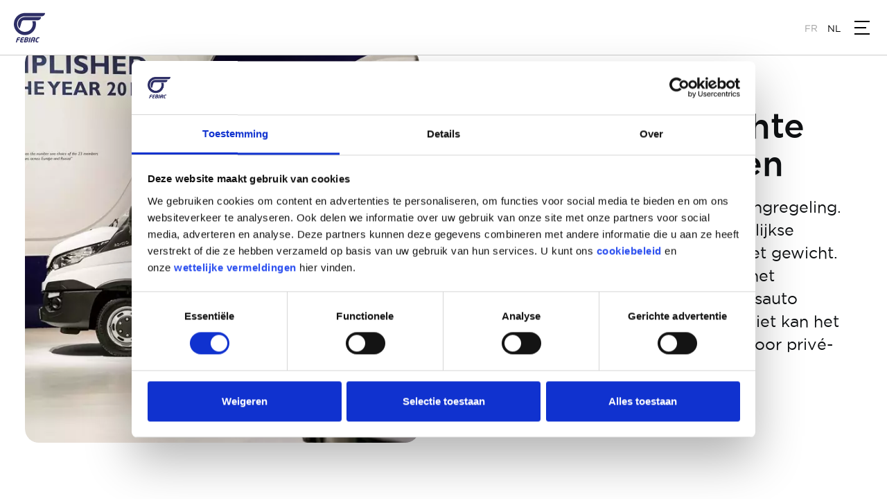

--- FILE ---
content_type: text/html; charset=UTF-8
request_url: https://febiac.be/nl/article/belasting-van-lichte-bedrijfsvoertuigen
body_size: 11996
content:
<!DOCTYPE html><html lang="nl" dir="ltr" prefix="content: http://purl.org/rss/1.0/modules/content/ dc: http://purl.org/dc/terms/ foaf: http://xmlns.com/foaf/0.1/ og: http://ogp.me/ns# rdfs: http://www.w3.org/2000/01/rdf-schema# schema: http://schema.org/ sioc: http://rdfs.org/sioc/ns# sioct: http://rdfs.org/sioc/types# skos: http://www.w3.org/2004/02/skos/core# xsd: http://www.w3.org/2001/XMLSchema# "><head id="top"><meta charset="utf-8" /><meta name="description" content="LCV&#039;s vallen onder een eigen belastingregeling. Ze zijn vrijgesteld van BIV en de jaarlijkse verkeersbelasting is gebaseerd op het gewicht. Merk op dat in Wallonië sinds 2022 het beroepsmatig gebruik van de bedrijfsauto bewezen moet kunnen worden. Zo niet kan het voertuig onder het belastingstelsel voor privé-auto&#039;s worden geplaatst." /><link rel="canonical" href="https://febiac.be/nl/article/belasting-van-lichte-bedrijfsvoertuigen" /><link rel="image_src" href="https://febiac.be/sites/default/files/media/image/2021-12/135_NID286_JJ4_0195_1260x1260.jpg" /><meta property="og:site_name" content="FEBIAC" /><meta property="og:title" content="Belasting van lichte bedrijfsvoertuigen | FEBIAC" /><meta property="og:description" content="LCV&#039;s vallen onder een eigen belastingregeling. Ze zijn vrijgesteld van BIV en de jaarlijkse verkeersbelasting is gebaseerd op het gewicht. Merk op dat in Wallonië sinds 2022 het beroepsmatig gebruik van de bedrijfsauto bewezen moet kunnen worden. Zo niet kan het voertuig onder het belastingstelsel voor privé-auto&#039;s worden geplaatst." /><meta property="og:image" content="https://febiac.be/sites/default/files/media/image/2021-12/135_NID286_JJ4_0195_1260x1260.jpg" /><meta property="og:image:url" content="https://febiac.be/sites/default/files/media/image/2021-12/135_NID286_JJ4_0195_1260x1260.jpg" /><meta property="og:image:secure_url" content="https://febiac.be/sites/default/files/media/image/2021-12/135_NID286_JJ4_0195_1260x1260.jpg" /><meta name="facebook-domain-verification" content="4szqpssvf34r2t5om2szyntwxypqpv" /><meta name="Generator" content="Drupal 9 (https://www.drupal.org)" /><meta name="MobileOptimized" content="width" /><meta name="HandheldFriendly" content="true" /><meta name="viewport" content="width=device-width, initial-scale=1.0" /><meta name="msapplication-config" content="/sites/default/themes/custom/frontend/dist/favicons/browserconfig.xml" /><meta name="theme-color" content="#ffffff" /><link rel="icon" href="/sites/default/files/febiac-favicon.png" type="image/png" /><link rel="alternate" hreflang="fr" href="https://febiac.be/fr/article/la-fiscalite-des-vehicules-utilitaires-legers" /><link rel="alternate" hreflang="nl" href="https://febiac.be/nl/article/belasting-van-lichte-bedrijfsvoertuigen" /><link rel="alternate" hreflang="en" href="https://febiac.be/en/article/taxation-of-light-commercial-vehicles" /><link rel="apple-touch-icon" sizes="180x180" href="/sites/default/themes/custom/frontend/dist/favicons/apple-touch-icon.png" /><link rel="icon" type="image/png" sizes="32x32" href="/sites/default/themes/custom/frontend/dist/favicons/favicon-32x32.png" /><link rel="icon" type="image/png" sizes="16x16" href="/sites/default/themes/custom/frontend/dist/favicons/favicon-16x16.png" /><link rel="manifest" href="/sites/default/themes/custom/frontend/dist/favicons/manifest.json" /><link rel="mask-icon" href="/sites/default/themes/custom/frontend/dist/favicons/safari-pinned-tab.svg" color="#817c00" /><script src="/sites/default/files/google_tag/gtm/google_tag.script.js?t9d78q" defer></script><script>window.a2a_config=window.a2a_config||{};a2a_config.callbacks=[];a2a_config.overlays=[];a2a_config.templates={};</script><title>Belasting van lichte bedrijfsvoertuigen | FEBIAC</title><link rel="stylesheet" media="all" href="/sites/default/files/css/css_8QYsu2wQI3b-EEiIyg6agI7hIY0kcry0jfz74CuMtPY.css" /><link rel="stylesheet" media="all" href="https://use.fontawesome.com/releases/v5.13.1/css/all.css" /><link rel="stylesheet" media="all" href="/sites/default/files/css/css_sm6Da1tF3VUAMYKD0EZxHNLJzebY2TNnZMeR2-GIQV8.css" /><link rel="stylesheet" media="all" href="https://cdnjs.cloudflare.com/ajax/libs/font-awesome/4.7.0/css/font-awesome.min.css" /><link rel="stylesheet" media="all" href="/sites/default/files/css/css__TVHxHViDgdu6qnH7BBdYSxDsPY0a6via_2N6igaToc.css" /><link rel="stylesheet" media="all" href="/sites/default/files/css/css_kpXlYOrETKwZaIy0X8us8SoH9lNUO1oo5wz81e9gGPk.css" /> <script src="/sites/default/themes/custom/frontend/dist/css/common.css"></script></head><body class="path-node page-node-type-article"> <a href="#main-content" class="visually-hidden focusable skip-link">Overslaan en naar de inhoud gaan</a> <noscript><iframe src="https://www.googletagmanager.com/ns.html?id=GTM-WXT29CC" height="0" width="0" style="display:none;visibility:hidden"></iframe></noscript><div class="dialog-off-canvas-main-canvas" data-off-canvas-main-canvas><div id="mainmenu-mobile-tools" class="formobile"><div id="mainmenu-mobile-logo"><a href="/nl" title="Home" rel="home"><img src="/sites/default/themes/custom/frontend/dist/images/logos/febiac-blue.svg" alt=""></a></div><div id="mainmenu-mobile-language-selector"><div role="navigation" class="block block-language block-language-blocklanguage-interface"><ul class="language-switcher-language-url"><li hreflang="fr" data-drupal-link-system-path="node/286" class="fr"><a href="/fr/article/la-fiscalite-des-vehicules-utilitaires-legers" class="language-link" hreflang="fr" data-drupal-link-system-path="node/286">fr</a></li><li hreflang="nl" data-drupal-link-system-path="node/286" class="nl is-active"><a href="/nl/article/belasting-van-lichte-bedrijfsvoertuigen" class="language-link is-active" hreflang="nl" data-drupal-link-system-path="node/286">nl</a></li><li hreflang="en" data-drupal-link-system-path="node/286" class="en"><a href="/en/article/taxation-of-light-commercial-vehicles" class="language-link" hreflang="en" data-drupal-link-system-path="node/286">en</a></li></ul></div></div></div><div id="mainmenu-mobile"><div class="region region-mobile-menu"> <nav role="navigation" aria-labelledby="block-mainmenu-menu" id="block-mainmenu" class="settings-tray-editable block block-menu navigation menu--areas" data-drupal-settingstray="editable"><h2 class="visually-hidden" id="block-mainmenu-menu">Main Menu</h2><ul class="menu"><li class="menu-item menu-item--expanded"> <a href="/nl/produits-et-services" data-drupal-link-system-path="node/2445">Producten en diensten</a><ul class="menu"><li class="menu-item menu-item--expanded"> <a href="/nl/node/2450" data-drupal-link-system-path="node/2450">Consultance et Services</a><ul class="menu"><li class="menu-item"> <a href="/nl/market-research" data-drupal-link-system-path="node/2451">Market Research</a></li><li class="menu-item"> <a href="/nl/dossiers-techniques" data-drupal-link-system-path="node/2456">Technologische Outlook</a></li><li class="menu-item"> <a href="/nl/fiscalite" data-drupal-link-system-path="node/2455">Inzicht in belastingen</a></li><li class="menu-item"> <a href="/nl/public-affairs" data-drupal-link-system-path="node/2457">Public Affairs</a></li><li class="menu-item"> <a href="/nl/homologation" data-drupal-link-system-path="node/2458">Homologatie en (pre)registratie</a></li><li class="menu-item"> <a href="/nl/energie-en-milieu" data-drupal-link-system-path="node/2479">Energie en milieu</a></li></ul></li><li class="menu-item menu-item--expanded"> <a href="/nl/node/2452" data-drupal-link-system-path="node/2452">Data Services</a><ul class="menu"><li class="menu-item"> <a href="/nl/de-statistieken" data-drupal-link-system-path="node/2498">De statistieken</a></li><li class="menu-item"> <a href="/nl/technicar" data-drupal-link-system-path="node/2460">Technicar</a></li><li class="menu-item"> <a href="/nl/pre-immatriculations" data-drupal-link-system-path="node/2461">Voorinschrijving</a></li><li class="menu-item"> <a href="/nl/taxo" target="_self" data-drupal-link-system-path="node/2462">TAXO (Tax Calculator)</a></li><li class="menu-item"> <a href="/nl/belgian-mobility-dashboard" data-drupal-link-system-path="node/2463">Belgian Mobility Dashboard</a></li></ul></li><li class="menu-item menu-item--expanded"> <a href="/nl/node/2453" target="_self" data-drupal-link-system-path="node/2453">Events</a><ul class="menu"><li class="menu-item"> <a href="/nl/news/febiac-organiseert-haar-automotive-emotion-summit" data-drupal-link-system-path="node/2492">Automotive eMotion Summit</a></li></ul></li><li class="menu-item menu-item--expanded"> <a href="/nl/node/2454" data-drupal-link-system-path="node/2454">Espaces locatifs</a><ul class="menu"><li class="menu-item"> <a href="/nl/huis-van-de-automobiel" data-drupal-link-system-path="node/2467">Huis van de Automobiel</a></li></ul></li></ul></li><li class="menu-item menu-item--expanded"> <a href="/nl/news" data-drupal-link-system-path="news">News</a><ul class="menu"><li class="menu-item"> <a href="/nl/news" data-drupal-link-system-path="news">Alle nieuws</a></li><li class="menu-item"> <a href="/nl/news/auto" data-drupal-link-system-path="news/auto">Auto&#039;s</a></li><li class="menu-item"> <a href="/nl/news/moto" data-drupal-link-system-path="news/moto">Motorfietsen</a></li><li class="menu-item"> <a href="/nl/news/vu" data-drupal-link-system-path="news/vu">Bedrijfsvoertuigen</a></li><li class="menu-item"> <a href="/nl/news/environnement" data-drupal-link-system-path="news/environnement">Energie &amp; Milieu</a></li><li class="menu-item"> <a href="/nl/news/mobilite" data-drupal-link-system-path="news/mobilite">Mobiliteit</a></li></ul></li><li class="menu-item menu-item--expanded"> <a href="/nl/lid-worden" data-drupal-link-system-path="node/2446">Lid worden</a><ul class="menu"><li class="menu-item"> <a href="/nl/voor-wie" data-drupal-link-system-path="node/2468">Voor wie</a></li><li class="menu-item"> <a href="/nl/lid-worden-0" data-drupal-link-system-path="node/2470">Lid worden</a></li></ul></li><li class="menu-item menu-item--expanded"> <a href="/nl/qui-est-febiac-nl" data-drupal-link-system-path="node/2497">Over FEBIAC</a><ul class="menu"><li class="menu-item"> <a href="/nl/missie-werkwijze-en-geschiedenis" data-drupal-link-system-path="node/2471">Missie, werkwijze en geschiedenis</a></li><li class="menu-item"> <a href="/nl/who-s-who" data-drupal-link-system-path="node/2395">Wie is wie</a></li><li class="menu-item"> <a href="/nl/secties" data-drupal-link-system-path="node/2472">Secties</a></li><li class="menu-item"> <a href="/nl/reclamecode" data-drupal-link-system-path="node/2473">Reclamecode</a></li></ul></li></ul> </nav><nav role="navigation" aria-labelledby="block-headertools-menu" id="block-headertools" class="settings-tray-editable block block-menu navigation menu--header-tools" data-drupal-settingstray="editable"><h2 class="visually-hidden" id="block-headertools-menu">Header Tools</h2><ul class="menu"><li class="menu-item"> <a href="https://autosalon.be/nl" target="_blank">Autosalon 2026</a></li><li class="menu-item"> <a href="/nl/statistieken" data-drupal-link-system-path="node/2533">Statistieken</a></li><li class="menu-item"> <a href="/nl/presse" data-drupal-link-system-path="node/2448">Pers</a></li><li class="menu-item"> <a href="https://extranet.febiac.be" target="_blank">Extranet</a></li><li class="menu-item"> <a href="/nl/contact" data-drupal-link-system-path="node/143">Contact</a></li></ul> </nav></div></div><div id="shortcuts-overlay" class="default"><div id="shortcuts-overlay-links"><div class="region region-shortcuts-overlay"><div id="block-mainmenu-3" class="block block-menu-block block-menu-blockareas"><h2>Consultancy en Diensten</h2><div class="content"><ul class="menu"><li class="menu-item"> <a href="/nl/market-research" data-drupal-link-system-path="node/2451">Market Research</a></li><li class="menu-item"> <a href="/nl/dossiers-techniques" data-drupal-link-system-path="node/2456">Technologische Outlook</a></li><li class="menu-item"> <a href="/nl/fiscalite" data-drupal-link-system-path="node/2455">Inzicht in belastingen</a></li><li class="menu-item"> <a href="/nl/public-affairs" data-drupal-link-system-path="node/2457">Public Affairs</a></li><li class="menu-item"> <a href="/nl/homologation" data-drupal-link-system-path="node/2458">Homologatie en (pre)registratie</a></li><li class="menu-item"> <a href="/nl/energie-en-milieu" data-drupal-link-system-path="node/2479">Energie en milieu</a></li></ul></div></div><div id="block-mainmenu-4" class="settings-tray-editable block block-menu-block block-menu-blockareas" data-drupal-settingstray="editable"><h2>Data Services</h2><div class="content"><ul class="menu"><li class="menu-item"> <a href="/nl/de-statistieken" data-drupal-link-system-path="node/2498">De statistieken</a></li><li class="menu-item"> <a href="/nl/technicar" data-drupal-link-system-path="node/2460">Technicar</a></li><li class="menu-item"> <a href="/nl/pre-immatriculations" data-drupal-link-system-path="node/2461">Voorinschrijving</a></li><li class="menu-item"> <a href="/nl/taxo" target="_self" data-drupal-link-system-path="node/2462">TAXO (Tax Calculator)</a></li><li class="menu-item"> <a href="/nl/belgian-mobility-dashboard" data-drupal-link-system-path="node/2463">Belgian Mobility Dashboard</a></li></ul></div></div><div id="block-mainmenu-5" class="block block-menu-block block-menu-blockareas"><h2>Evenementen</h2><div class="content"><ul class="menu"><li class="menu-item"> <a href="/nl/news/febiac-organiseert-haar-automotive-emotion-summit" data-drupal-link-system-path="node/2492">Automotive eMotion Summit</a></li></ul></div></div><div id="block-mainmenu-6" class="block block-menu-block block-menu-blockareas"><h2>Kantoorverhuur</h2><div class="content"><ul class="menu"><li class="menu-item"> <a href="/nl/huis-van-de-automobiel" data-drupal-link-system-path="node/2467">Huis van de Automobiel</a></li></ul></div></div></div></div></div><div id="shortcuts-overlay-2" class="default"><div id="shortcuts-overlay-links-2"><div class="region region-shortcuts-overlay-2"><div id="block-mainmenu-7" class="settings-tray-editable block block-menu-block block-menu-blockareas" data-drupal-settingstray="editable"><div class="content"><ul class="menu"><li class="menu-item"> <a href="/nl/news" data-drupal-link-system-path="news">Alle nieuws</a></li><li class="menu-item"> <a href="/nl/news/auto" data-drupal-link-system-path="news/auto">Auto&#039;s</a></li><li class="menu-item"> <a href="/nl/news/moto" data-drupal-link-system-path="news/moto">Motorfietsen</a></li><li class="menu-item"> <a href="/nl/news/vu" data-drupal-link-system-path="news/vu">Bedrijfsvoertuigen</a></li><li class="menu-item"> <a href="/nl/news/environnement" data-drupal-link-system-path="news/environnement">Energie &amp; Milieu</a></li><li class="menu-item"> <a href="/nl/news/mobilite" data-drupal-link-system-path="news/mobilite">Mobiliteit</a></li></ul></div></div></div></div></div><div id="shortcuts-overlay-3" class="default"><div id="shortcuts-overlay-links-3"><div class="region region-shortcuts-overlay-3"><div id="block-mainmenu-8" class="settings-tray-editable block block-menu-block block-menu-blockareas" data-drupal-settingstray="editable"><div class="content"><ul class="menu"><li class="menu-item"> <a href="/nl/voor-wie" data-drupal-link-system-path="node/2468">Voor wie</a></li><li class="menu-item"> <a href="/nl/lid-worden-0" data-drupal-link-system-path="node/2470">Lid worden</a></li></ul></div></div></div></div></div><div id="shortcuts-overlay-4" class="default"><div id="shortcuts-overlay-links-4"><div class="region region-shortcuts-overlay-4"><div id="block-mainmenu-9" class="settings-tray-editable block block-menu-block block-menu-blockareas" data-drupal-settingstray="editable"><div class="content"><ul class="menu"><li class="menu-item"> <a href="/nl/missie-werkwijze-en-geschiedenis" data-drupal-link-system-path="node/2471">Missie, werkwijze en geschiedenis</a></li><li class="menu-item"> <a href="/nl/who-s-who" data-drupal-link-system-path="node/2395">Wie is wie</a></li><li class="menu-item"> <a href="/nl/secties" data-drupal-link-system-path="node/2472">Secties</a></li><li class="menu-item"> <a href="/nl/reclamecode" data-drupal-link-system-path="node/2473">Reclamecode</a></li></ul></div></div></div></div></div><div id="shortcuts-overlay-bkg"></div><div class="header-sticky-wrapper"><div class="header-sticky"> <header><div class="header-main"><div class="header-languages-selector"><ul class="language-switcher-language-url"><li hreflang="fr" data-drupal-link-system-path="node/286" class="fr"><a href="/fr/article/la-fiscalite-des-vehicules-utilitaires-legers" class="language-link" hreflang="fr" data-drupal-link-system-path="node/286">fr</a></li><li hreflang="nl" data-drupal-link-system-path="node/286" class="nl is-active"><a href="/nl/article/belasting-van-lichte-bedrijfsvoertuigen" class="language-link is-active" hreflang="nl" data-drupal-link-system-path="node/286">nl</a></li><li hreflang="en" data-drupal-link-system-path="node/286" class="en"><a href="/en/article/taxation-of-light-commercial-vehicles" class="language-link" hreflang="en" data-drupal-link-system-path="node/286">en</a></li></ul></div><div class="header-container"><div class="left"> <a class="header-logo" href="/nl" data-no-morph="auto" ><div class="header-logo__logos"> <img class="header-main-logo" src="/sites/default/themes/custom/frontend/dist/images/logos/febiac.svg" alt="FEBIAC"></div> </a><div class="shortcuts-overlay-button" id="shortcuts-overlay-button-1"><a href="#" class="menuToggleTrigger">Producten en Diensten</a></div><div class="shortcuts-overlay-button" id="shortcuts-overlay-button-2"><a href="#" class="menuToggleTrigger2">Nieuws</a></div><div class="shortcuts-overlay-button" id="shortcuts-overlay-button-3"><a href="#" class="menuToggleTrigger3">Lid worden</a></div><div class="shortcuts-overlay-button" id="shortcuts-overlay-button-4"><a href="#" class="menuToggleTrigger4">Over FEBIAC</a></div><div></div><div class="header-left-list-wrapper max-hmq"></div></div><div class="right header-right-list"><div class="region region-header-right"> <nav role="navigation" aria-labelledby="block-headertools-2-menu" id="block-headertools-2" class="settings-tray-editable block block-menu navigation menu--header-tools" data-drupal-settingstray="editable"><h2 class="visually-hidden" id="block-headertools-2-menu">Header Tools</h2><ul class="menu"><li class="menu-item"> <a href="https://autosalon.be/nl" target="_blank">Autosalon 2026</a></li><li class="menu-item"> <a href="/nl/statistieken" data-drupal-link-system-path="node/2533">Statistieken</a></li><li class="menu-item"> <a href="/nl/presse" data-drupal-link-system-path="node/2448">Pers</a></li><li class="menu-item"> <a href="https://extranet.febiac.be" target="_blank">Extranet</a></li><li class="menu-item"> <a href="/nl/contact" data-drupal-link-system-path="node/143">Contact</a></li></ul> </nav></div></div></div></div><div class="search-results"><div class="search-results__wrapper"><div class="search-results__container"><div class="search-results-title">Popular searches</div><ul class="search-results-list"><li class="search-results-list__el"> <a class="search-results-list__link" href="">Autosalon</a></li><li class="search-results-list__el"> <a class="search-results-list__link" href="">Programme Salon de l’Auto</a></li><li class="search-results-list__el"> <a class="search-results-list__link" href="">Exposants Salon de l’Auto</a></li><li class="search-results-list__el"> <a class="search-results-list__link" href="">Exposants Salon de l’Auto</a></li></ul></div></div></div> </header> <svg class="svg-filter" id="filters"> <defs> <filter id="threshold"> <feColorMatrix in="SourceGraphic" type="matrix" values="1 0 0 0 0 0 1 0 0 0 0 0 1 0 0 0 0 0 255 -140" /> </filter> </defs> </svg> <svg class="svg-filter" > <defs> <filter id="gooey"> <feGaussianBlur in="SourceGraphic" stdDeviation="5" result="blur"/> <feColorMatrix in="blur" values="1 0 0 0 0 0 1 0 0 0 0 0 1 0 0 0 0 0 48 -26" result="gooey" /> <feComposite in="SourceGraphic" in2="gooey" operator="atop" /> </filter> </defs> </svg><div class="main-nav-wrapper"> <nav class="main-nav"><div class="top"> <a class="header-logo" href="/nl" data-no-morph="auto"><div class="header-logo__label"> <img src="/sites/default/themes/custom/frontend/dist/images/logos/ask--white.png" srcset="/sites/default/themes/custom/frontend/dist/images/logos/ask--white@2x.png 2x" alt="."></div><div class="header-logo__logos"> <img class="header-logo__logo-morph morph-auto" src="/sites/default/themes/custom/frontend/dist/images/logos/auto--white.png" srcset="/sites/default/themes/custom/frontend/dist/images/logos/auto--white@2x.png 2x" alt="."> <img class="header-logo__logo-morph morph-moto" src="/sites/default/themes/custom/frontend/dist/images/logos/moto--white.png" srcset="/sites/default/themes/custom/frontend/dist/images/logos/moto--white@2x.png 2x" alt="."> <img class="header-logo__logo-morph morph-utility" src="/sites/default/themes/custom/frontend/dist/images/logos/utility--white.png" srcset="/sites/default/themes/custom/frontend/dist/images/logos/utility--white@2x.png 2x" alt="."></div> </a><div class="main-nav-top-subcontainer"><div class="min-desktop"><div role="navigation" class="block block-language block-language-blocklanguage-interface"><ul class="language-switcher-language-url"><li hreflang="fr" data-drupal-link-system-path="node/286" class="fr"><a href="/fr/article/la-fiscalite-des-vehicules-utilitaires-legers" class="language-link" hreflang="fr" data-drupal-link-system-path="node/286">fr</a></li><li hreflang="nl" data-drupal-link-system-path="node/286" class="nl is-active"><a href="/nl/article/belasting-van-lichte-bedrijfsvoertuigen" class="language-link is-active" hreflang="nl" data-drupal-link-system-path="node/286">nl</a></li><li hreflang="en" data-drupal-link-system-path="node/286" class="en"><a href="/en/article/taxation-of-light-commercial-vehicles" class="language-link" hreflang="en" data-drupal-link-system-path="node/286">en</a></li></ul></div></div> <button class="main-nav-close"></button></div></div><div class="center"><ol class="main-nav-center-list"><li class="el"> <a href="/nl/articles/auto" class="main-nav-link">Automatisch</a></li><li class="el"> <a href="/nl/articles/moto" class="main-nav-link">Moto</a></li><li class="el"> <a href="/nl/articles/van" class="main-nav-link">Van</a></li><li class="el is-showroom"> <a href="/nl/autosalon" class="main-nav-link">Autosalon</a></li><li class="el is-tools"> <a href="/nl/tools" class="main-nav-link">Hulpmiddelen</a></li><li class="el"> <a href="/nl/videos" class="main-nav-link">Video’s</a></li><li class="el"> <a href="/nl/over" class="main-nav-link">Wie zijn we?</a></li><li class="el"> <a href="/nl/contact" class="main-nav-link">Contact</a></li></ol><div class="max-desktop"><div role="navigation" class="block block-language block-language-blocklanguage-interface"><ul class="language-switcher-language-url"><li hreflang="fr" data-drupal-link-system-path="node/286" class="fr"><a href="/fr/article/la-fiscalite-des-vehicules-utilitaires-legers" class="language-link" hreflang="fr" data-drupal-link-system-path="node/286">fr</a></li><li hreflang="nl" data-drupal-link-system-path="node/286" class="nl is-active"><a href="/nl/article/belasting-van-lichte-bedrijfsvoertuigen" class="language-link is-active" hreflang="nl" data-drupal-link-system-path="node/286">nl</a></li><li hreflang="en" data-drupal-link-system-path="node/286" class="en"><a href="/en/article/taxation-of-light-commercial-vehicles" class="language-link" hreflang="en" data-drupal-link-system-path="node/286">en</a></li></ul></div></div></div><div class="bottom"> <a class="main-nav-bottom-cta" href="/nl/newsletter">Schrijf je in voor onze Nieuwsbrief</a><div class="main-nav-list-social-wrapper"><div class="field field--name-field-social-networks field--type-entity-reference-revisions field--label-hidden field__items"><div class="field__item"><div> <a href="https://www.linkedin.com/company/febiac/"><div class="field field--name-field-media-font-awesome-icon field--type-fontawesome-icon field--label-hidden field__item"><div class="fontawesome-icons"><div class="fontawesome-icon"> <i class="fab fa-youtube" data-fa-transform="" data-fa-mask="" style="--fa-primary-color: #000000; --fa-secondary-color: #000000;"></i></div></div></div> </a></div></div></div></div></div> </nav></div></div></div><div class="page-header-search-wrapper"><div class="page-header-search-inner"></div></div><div class="page-message-wrapper"><div class="page-message-inner"><div class="region region-message"><div data-drupal-messages-fallback class="hidden"></div></div></div></div><div class="page-loader"><div class="page-loader__loader"></div><div class="page-loader__warning content"><p> If the page takes too long to load it is possible that you have disabled javascript in your browser. Please visit <a href="https://www.enable-javascript.com/">https://www.enable-javascript.com/</a> to find out how to enable javascript on your browser</p></div></div><main class="main-content-wrapper"><div class="main-content-inner" id="top"><div class="region region-content"><div id="block-mainpagecontent" class="block block-system block-system-main-block"><div class="article-wrapper"><div class="article-container"> <button class="button-back" onclick="history.back()"> <svg class="icon-svg" width="21" height="16" viewBox="0 0 21 16" fill="none" xmlns="http://www.w3.org/2000/svg"> <path fill-rule="evenodd" clip-rule="evenodd" d="M0 7.99998C0 7.80512 0.113037 7.54638 0.22773 7.42082L6.68919 0.262831C6.99086 -0.0623474 7.4796 -0.100032 7.83131 0.229989C8.14575 0.52502 8.15358 1.10043 7.86281 1.42081L2.67598 7.15771H20.1923C20.6384 7.15771 21 7.53472 21 7.99981C21 8.46491 20.6384 8.84196 20.1923 8.84196H2.67598L7.86281 14.5789C8.15354 14.8992 8.13291 15.4605 7.83131 15.7697C7.51288 16.0961 6.98626 16.067 6.68919 15.7368L0.22773 8.57884C0.0378805 8.3847 0.0031904 8.19771 0 7.99998Z" fill="#0F1113"/> </svg> <span> Terug </span> </button><div class="article-head"><div class="article-head__left"><div class="article-head__cover"><div class="field field--name-field-cover field--type-entity-reference field--label-hidden field__item"><div class="field field--name-field-media-image field--type-image field--label-hidden field__item"> <img src="/sites/default/files/styles/article_content_head/public/media/image/2021-12/135_NID286_JJ4_0195_1260x1260.jpg.webp?itok=Wew3Gt3e" width="630" height="630" alt="LCV AutoSalon 2015" loading="lazy" typeof="foaf:Image" class="image-style-article-content-head" /></div></div></div></div><div class="article-head__right"><div class="article-head__categorie"><div class="field field--name-field-categories field--type-entity-reference field--label-hidden field__items"><div class="field__item">Administratieve formaliteiten</div></div></div><h1 class="article-head__title">Belasting van lichte bedrijfsvoertuigen</h1><div class="article-head__content content"><div class="field field--name-field-sub-title field--type-string-long field--label-hidden field__item">LCV&#039;s vallen onder een eigen belastingregeling. Ze zijn vrijgesteld van BIV en de jaarlijkse verkeersbelasting is gebaseerd op het gewicht. Merk op dat in Wallonië sinds 2022 het beroepsmatig gebruik van de bedrijfsauto bewezen moet kunnen worden. Zo niet kan het voertuig onder het belastingstelsel voor privé-auto&#039;s worden geplaatst.</div></div><div class="article-head__date"> 28 december 2021</div></div></div><div class="article-body"><div class="article-body__left sticky-wrapper"><div class="sticky-container"><div class="sticky-container-inner"><h3 class="article-share-title">Delen</h3><ul class="article-share-list a2a_kit"><li class="article-share-list__el"> <a class="article-share-link is-whats-app a2a_button_whatsapp"> <svg width="22" height="22" viewBox="0 0 22 22" fill="none" xmlns="http://www.w3.org/2000/svg"> <path fill-rule="evenodd" clip-rule="evenodd" d="M0 22L1.5538 16.3506C0.594992 14.6969 0.0911829 12.8223 0.092104 10.9001C0.0948671 4.89042 5.00862 0 11.0461 0C13.9759 0.0009167 16.7261 1.13667 18.7948 3.19733C20.8625 5.258 22.0009 7.997 22 10.9102C21.9972 16.9207 17.0835 21.8112 11.0461 21.8112C9.21318 21.8102 7.40702 21.3528 5.80717 20.4838L0 22ZM6.07611 18.5103C7.61978 19.4223 9.09344 19.9687 11.0424 19.9696C16.0602 19.9696 20.1478 15.9051 20.1505 10.9083C20.1524 5.9015 16.0841 1.8425 11.0497 1.84067C6.02822 1.84067 1.9434 5.90517 1.94155 10.901C1.94063 12.9406 2.54115 14.4678 3.54969 16.0655L2.62957 19.4095L6.07611 18.5103ZM16.564 13.5016C16.4959 13.3879 16.3135 13.3201 16.039 13.1835C15.7655 13.0469 14.4198 12.3878 14.1684 12.2971C13.9179 12.2063 13.7355 12.1605 13.5522 12.4337C13.3698 12.7059 12.8448 13.3201 12.6855 13.5016C12.5262 13.6831 12.3659 13.706 12.0924 13.5694C11.8188 13.4328 10.9364 13.1459 9.89107 12.2173C9.07779 11.495 8.52792 10.6031 8.36858 10.3299C8.20924 10.0577 8.35201 9.91008 8.48832 9.77442C8.61174 9.6525 8.76187 9.45633 8.8991 9.29683C9.03818 9.13917 9.08331 9.0255 9.17542 8.84308C9.2666 8.66158 9.22147 8.50208 9.15239 8.3655C9.08331 8.22983 8.53621 6.88875 8.30872 6.34333C8.08582 5.81258 7.86017 5.88408 7.69254 5.87583L7.16755 5.86667C6.98518 5.86667 6.6886 5.9345 6.43808 6.20767C6.18756 6.48083 5.4802 7.139 5.4802 8.48008C5.4802 9.82117 6.46111 11.1164 6.59742 11.2979C6.73465 11.4794 8.527 14.2312 11.2726 15.411C11.9256 15.6915 12.4359 15.8592 12.8329 15.9848C13.4887 16.192 14.0855 16.1627 14.5571 16.093C15.083 16.0151 16.1763 15.4339 16.4047 14.7978C16.6331 14.1607 16.6331 13.6152 16.564 13.5016Z" fill="white"/> </svg> </a></li><li class="article-share-list__el"> <a class="article-share-link is-twitter a2a_button_twitter"> <svg width="20" height="16" viewBox="0 0 20 16" fill="none" xmlns="http://www.w3.org/2000/svg"> <path fill-rule="evenodd" clip-rule="evenodd" d="M20 1.89418C19.2642 2.21575 18.4733 2.43232 17.6433 2.52994C18.4908 2.03035 19.1417 1.23872 19.4475 0.295324C18.655 0.757999 17.7767 1.09434 16.8417 1.27564C16.0942 0.490567 15.0267 0 13.8467 0C11.1975 0 9.25083 2.43314 9.84917 4.95898C6.44 4.79081 3.41667 3.18294 1.3925 0.73913C0.3175 2.55455 0.835 4.92945 2.66167 6.13208C1.99 6.11075 1.35667 5.92945 0.804167 5.62674C0.759167 7.49795 2.12167 9.24856 4.095 9.63823C3.5175 9.79245 2.885 9.82855 2.24167 9.70714C2.76333 11.3117 4.27833 12.4791 6.075 12.5119C4.35 13.8433 2.17667 14.4381 0 14.1854C1.81583 15.3314 3.97333 16 6.29 16C13.9083 16 18.2125 9.66612 17.9525 3.98523C18.7542 3.41509 19.45 2.70386 20 1.89418Z" fill="white"/> </svg> </a></li><li class="article-share-list__el"> <a class="article-share-link is-facebook a2a_button_facebook"> <svg width="10" height="20" viewBox="0 0 10 20" fill="none" xmlns="http://www.w3.org/2000/svg"> <path fill-rule="evenodd" clip-rule="evenodd" d="M2.5 6.66667H0V10H2.5V20H6.66667V10H9.70167L10 6.66667H6.66667V5.2775C6.66667 4.48167 6.82667 4.16667 7.59583 4.16667H10V0H6.82667C3.83 0 2.5 1.31917 2.5 3.84583V6.66667Z" fill="white"/> </svg> </a></li><li class="article-share-list__el"> <a class="article-share-link is-messenger a2a_button_facebook_messenger"> <svg width="20" height="20" viewBox="0 0 20 20" fill="none" xmlns="http://www.w3.org/2000/svg"> <path fill-rule="evenodd" clip-rule="evenodd" d="M10 0C4.4775 0 0 4.14583 0 9.25917C0 12.1733 1.45417 14.7725 3.72667 16.4692V20L7.13167 18.1317C8.04 18.3825 9.00333 18.5183 10 18.5183C15.5225 18.5183 20 14.3733 20 9.25917C20 4.14583 15.5225 0 10 0ZM10.9942 12.4692L8.4475 9.75333L3.47833 12.4692L8.94417 6.66667L11.5525 9.3825L16.46 6.66667L10.9942 12.4692Z" fill="white"/> </svg> </a></li><li class="article-share-list__el"> <a class="article-share-link is-mail a2a_button_email"> <svg width="20" height="15" viewBox="0 0 20 15" fill="none" xmlns="http://www.w3.org/2000/svg"> <path d="M0.157143 1.65769L8.67143 7.8451C9.46608 8.4153 10.5125 8.4153 11.3071 7.8451L19.85 1.67269C19.9479 1.94869 19.9987 2.24066 20 2.53518V12.4725C19.9961 13.8667 18.9207 14.9959 17.5929 15H2.41429C1.0837 15 0.0039367 13.8696 0 12.4725V2.53518C0.0019109 2.23516 0.0551369 1.93795 0.157143 1.65769ZM17.5571 0.000217498C18.0692 -0.0068557 18.5699 0.158757 18.9857 0.47271L10.4929 6.60762C10.1876 6.82883 9.78385 6.82883 9.47857 6.60762L1.02857 0.46521C1.43332 0.162968 1.91761 0.000458198 2.41429 0.000217498H17.5571Z" fill="white"/> </svg> </a></li></ul></div></div></div><div class="article-body__center" id="sticky_article_nav_root"><div class="field field--name-field-components field--type-entity-reference-revisions field--label-hidden field__items"><div class="field__item"><div class="align-left paragraph paragraph--type--p-wysiwyg paragraph--view-mode--default"><div class="p-wysiwyg-container"><div class="clearfix text-formatted field field--name-field-body field--type-text-long field--label-hidden field__item"><p class="MsoNoSpacing text-align-justify"><em>Lichte bedrijfsvoertuigen (LCV's) vallen onder een andere belastingregeling dan personenauto's. Er zijn geen registratiekosten en de jaarlijkse bijdrage is afhankelijk van het gewicht. In Wallonië vindt in 2022 echter een belangrijke verandering plaats. Een in de privésfeer gebruikte LCV wordt nu belast als een auto.</em></p></div><div class="field field--name-field-classy field--type-entity-reference field--label-hidden field__items"><div class="field__item">P - WYSIWYG - Alignment Left</div></div></div></div></div><div class="field__item"><div class="align-left paragraph paragraph--type--p-wysiwyg paragraph--view-mode--default"><div class="p-wysiwyg-container"><div class="clearfix text-formatted field field--name-field-body field--type-text-long field--label-hidden field__item"><p class="MsoNoSpacing text-align-justify">Bestelwagens (lichte bedrijfsvoertuigen) tot 3,5 ton genieten een bijzondere fiscaliteit. Omdat ze meestal voor bedrijfsdoeleinden gebruikt worden, komen ze in aanmerking voor een btw-aftrek van 100%, in verhouding tot het privégebruik (minimaal 50% aftrek). Kosten en investeringen zijn 100% aftrekbaar (75% bij privé gebruik).</p></div><div class="field field--name-field-classy field--type-entity-reference field--label-hidden field__items"><div class="field__item">P - WYSIWYG - Alignment Left</div></div></div></div></div><div class="field__item"><div class="align-left paragraph paragraph--type--p-wysiwyg paragraph--view-mode--default"><div class="p-wysiwyg-container"><div class="clearfix text-formatted field field--name-field-body field--type-text-long field--label-hidden field__item"><p class="MsoNoSpacing text-align-justify">LCV's zijn ook vrijgesteld van de wegenbelasting. Maar pas op, in Wallonië moet de koper, als hij sinds 2022 geen beroepsgebruik kan bewijzen (KBO-nummer of vrij beroep dat een LCV nodig heeft), dezelfde belastingen betalen als een auto.</p></div><div class="field field--name-field-classy field--type-entity-reference field--label-hidden field__items"><div class="field__item">P - WYSIWYG - Alignment Left</div></div></div></div></div><div class="field__item"><div class="paragraph paragraph--type--p-wysiwyg paragraph--view-mode--default"><div class="p-wysiwyg-container"><div class="clearfix text-formatted field field--name-field-body field--type-text-long field--label-hidden field__item"><article class="align-center media media--type-image media--view-mode-default"><div class="field field--name-field-media-image field--type-image field--label-visually_hidden"><div class="field__label visually-hidden">Image</div><div class="field__item"> <img src="/sites/default/files/media/image/2021-12/135_NID286_JJ4_3959.jpg" width="1400" height="1000" alt="LCV AutoSalon 2015" loading="lazy" typeof="foaf:Image" /></div></div> </article></div></div></div></div><div class="field__item"><div class="align-left paragraph paragraph--type--p-wysiwyg paragraph--view-mode--default"><div class="p-wysiwyg-container"><div class="field field--name-field-title field--type-string field--label-hidden field__item"><h2>In Vlaanderen</h2></div><div class="clearfix text-formatted field field--name-field-body field--type-text-long field--label-hidden field__item"><p class="MsoNoSpacing text-align-justify">Er is geen belasting op inverkeerstelling (BIV). De jaarlijkse belasting voor een nieuwe LCV tot 2,5 ton bedraagt €20,40 per 500kg maximaal toegelaten massa. Dit tarief wordt bepaald volgens de CO2-uitstoot (WLTP-norm). Dit basistarief wordt verhoogd of verlaagd met 0,30% voor elke gram CO2 per kilometer meer of minder dan 122 gram (met een minimumgrens van 24 gram en een maximum van 500 gram). Voor een bestelwagen van meer dan 2,5 ton blijft het basisbedrag ongewijzigd voor een nieuw Euro 6-voertuig. Het minimumbedrag van de belasting is €46,53. Voor bedrijfsvoertuigen die niet aan de Euro 6-normen voldoen of die vóór 1 juli 2017 voor het eerst werden ingeschreven, is de berekening anders. Er wordt rekening gehouden met de Euro-norm en de aanwezigheid van een deeltjesfilter: <a href="https://www.vlaanderen.be/tarief-lichte-vrachtwagen">neem contact op met de Vlaamse overheidsdienst</a>.</p><p class="MsoNoSpacing text-align-justify">N.B.: bestelwagens die in een lease-overeenkomst zijn opgenomen worden belast volgens onderstaande tabel (op kosten van de leasemaatschappij).</p></div><div class="field field--name-field-classy field--type-entity-reference field--label-hidden field__items"><div class="field__item">P - WYSIWYG - Alignment Left</div></div></div></div></div><div class="field__item"><div class="align-left paragraph paragraph--type--p-wysiwyg paragraph--view-mode--default"><div class="p-wysiwyg-container"><div class="field field--name-field-title field--type-string field--label-hidden field__item"><h2>In Wallonië</h2></div><div class="clearfix text-formatted field field--name-field-body field--type-text-long field--label-hidden field__item"><p class="MsoNoSpacing text-align-justify">Er is geen wegenbelasting (BIV) of ecomalus als het voertuig beroepsmatig gebruikt wordt (KBO-bedrijfsnummer of vrij beroep waarvoor het gebruik van een LCV vereist is). De jaarlijkse verkeersbelasting is gebaseerd op het gewicht voor beroepsmatig gebruik (zie onderstaande tabel). Een door een particulier gebruikte LCV wordt belast als een auto (afhankelijk van motorinhoud en vermogen), met BIV en ecomalus. Deze regeling is vooral gericht op pick-ups.</p></div><div class="field field--name-field-classy field--type-entity-reference field--label-hidden field__items"><div class="field__item">P - WYSIWYG - Alignment Left</div></div></div></div></div><div class="field__item"><div class="align-left paragraph paragraph--type--p-wysiwyg paragraph--view-mode--default"><div class="p-wysiwyg-container"><div class="field field--name-field-title field--type-string field--label-hidden field__item"><h2>In Brussel</h2></div><div class="clearfix text-formatted field field--name-field-body field--type-text-long field--label-hidden field__item"><p class="MsoNoSpacing text-align-justify">Geen belasting op inverkeerstelling (BIV). De jaarlijkse verkeersbelasting is gebaseerd op het gewicht (zie onderstaande tabel).</p></div><div class="field field--name-field-classy field--type-entity-reference field--label-hidden field__items"><div class="field__item">P - WYSIWYG - Alignment Left</div></div></div></div></div><div class="field__item"><div class="align-left paragraph paragraph--type--p-wysiwyg paragraph--view-mode--default"><div class="p-wysiwyg-container"><div class="clearfix text-formatted field field--name-field-body field--type-text-long field--label-hidden field__item"><article class="align-center media media--type-image media--view-mode-default"><div class="field field--name-field-media-image field--type-image field--label-visually_hidden"><div class="field__label visually-hidden">Image</div><div class="field__item"> <img src="/sites/default/files/media/image/2022-01/VANS%204%20tableau%20AskOTO%20FEBIAC%20NL.png" width="1440" height="668" alt="tabel jaarlijkse verkeersbelasting LCV" loading="lazy" typeof="foaf:Image" /></div></div> </article></div><div class="field field--name-field-classy field--type-entity-reference field--label-hidden field__items"><div class="field__item">P - WYSIWYG - Alignment Left</div></div></div></div></div><div class="field__item"><div class="paragraph paragraph--type--p-complementary-links paragraph--view-mode--default"><div class="field field--name-field-link field--type-link field--label-hidden field__items"><div class="field__item"><a href="/nl/article/een-licht-bedrijfsvoertuig-kopen-of-huren-de-juiste-beslissing">Een licht bedrijfsvoertuig kopen of huren, de juiste beslissing</a></div></div></div></div></div><div class="rate-widget yesno"><form class="node-article-286-updown-rate-nl-0 vote-form" id="rate-widget-base-form--3" data-drupal-selector="node-article-286-updown-rate-nl-0" action="/nl/article/belasting-van-lichte-bedrijfsvoertuigen" method="post" accept-charset="UTF-8"><table class="rating-table"><tr class="rating-table-tr"><td class="rating-table-td">Interessant?</td></tr><tr class="rating-table-tr"><td class="rating-table-td"><div class="yesno-rating-wrapper rate-enabled" can-edit="true"><div class="form-item js-form-item form-type-radio js-form-type-radio form-item-value js-form-item-value"> <label class="form-item js-form-item form-type-radio js-form-type-radio form-item-value js-form-item-value rating-label yesno-rating-label yesno-rating-label-jazeker"><label class="radio" for="edit-value-1--3"> <input twig-suggestion="rating-input" class="rating-input yesno-rating-input form-radio" data-drupal-selector="edit-value-1-3" type="radio" id="edit-value-1--3" name="value" value="1" /> <span class="radio-el"></span></label>Jazeker </label></div><div class="form-item js-form-item form-type-radio js-form-type-radio form-item-value js-form-item-value"> <label class="form-item js-form-item form-type-radio js-form-type-radio form-item-value js-form-item-value rating-label yesno-rating-label yesno-rating-label-niet-echt"><label class="radio" for="edit-value-2--3"> <input twig-suggestion="rating-input" class="rating-input yesno-rating-input form-radio" data-drupal-selector="edit-value-2-3" type="radio" id="edit-value-2--3" name="value" value="2" /> <span class="radio-el"></span></label>Niet echt </label></div></div><input autocomplete="off" data-drupal-selector="form-kwpoyzxcyj-orkdhrhhhf-kzsaliljagchfl-tf6pno" type="hidden" name="form_build_id" value="form-KWPoyZXcyj-ORKdhRHHHF_KZSaLILjAgchFL-Tf6Pno" /><input data-drupal-selector="edit-node-article-286-updown-rate-nl-0" type="hidden" name="form_id" value="node_article_286_updown_rate_nl_0" /><input class="yesno-rating-submit button button--primary js-form-submit form-submit" data-drupal-selector="edit-submit" type="submit" id="edit-submit--6" name="op" value="Opslaan" /></td></tr></table></form></div></div><div class="article-body__right"><div class="article-body__right-top sticky-wrapper min-mobile"><div class="sticky-container"><div class="sticky-container-inner"><div id="sticky_article_nav_append"></div><div class="ads-flex-fit ads-frame"><div class="ads-placeholder ads-placeholder--rectangle"><div class="ads-placeholder__item" data-ad-format="rectangle"></div></div></div></div></div></div><div class="article-body__right-bottom"></div></div></div><div class="article-foot"><div class="article-releated"><h2 class="article-releated__title"> Lees verder</h2><div class="views-element-container"><div class="view view-see-also view-id-see_also view-display-id-block_see_also js-view-dom-id-78c0e1d172a665eebc039235704bf5a59754ad0dc04c1ca5d59add3196a6abba"><div class="view-content"><div class="views-row"><article role="article" about="/nl/article/mijn-nieuwe-motorfiets-en-zijn-inschrijving" class="node node--type-article node--view-mode-teaser"><div class="node__content"><div class="layout-head"><div class="field field--name-field-categories field--type-entity-reference field--label-hidden field__items"><div class="field__item">Administratieve formaliteiten</div></div><div class="field field--name-field-cover field--type-entity-reference field--label-hidden field__item"><div class="field field--name-field-media-image field--type-image field--label-hidden field__item"> <a href="/nl/article/mijn-nieuwe-motorfiets-en-zijn-inschrijving" hreflang="nl"><img src="/sites/default/files/styles/article_thumbnail/public/media/image/2021-11/100_NID202_AdobeStock_117234070_LS_1260X1260.jpg.webp?itok=DqbLa0DA" width="374" height="280" alt="motor inschrijving" loading="lazy" typeof="foaf:Image" class="image-style-article-thumbnail" /></a></div></div></div><div class="layout-body"><div class="field field--name-title field--type-string field--label-hidden field__item"><h3><a href="/nl/article/mijn-nieuwe-motorfiets-en-zijn-inschrijving" hreflang="nl">Mijn nieuwe motorfiets en zijn inschrijving</a></h3></div></div></div></article></div><div class="views-row"><article role="article" about="/nl/article/met-welke-belastingen-moet-ik-rekening-houden-als-ik-een-auto-koop" class="node node--type-article node--view-mode-teaser"><div class="node__content"><div class="layout-head"><div class="field field--name-field-categories field--type-entity-reference field--label-hidden field__items"><div class="field__item">Administratieve formaliteiten</div></div><div class="field field--name-field-cover field--type-entity-reference field--label-hidden field__item"><div class="field field--name-field-media-image field--type-image field--label-hidden field__item"> <a href="/nl/article/met-welke-belastingen-moet-ik-rekening-houden-als-ik-een-auto-koop" hreflang="nl"><img src="/sites/default/files/styles/article_thumbnail/public/media/image/2021-11/18---Taxes_V2-NL.png.webp?itok=rWbUQFM1" width="374" height="280" alt="belastingen nieuwe auto" loading="lazy" typeof="foaf:Image" class="image-style-article-thumbnail" /></a></div></div></div><div class="layout-body"><div class="field field--name-title field--type-string field--label-hidden field__item"><h3><a href="/nl/article/met-welke-belastingen-moet-ik-rekening-houden-als-ik-een-auto-koop" hreflang="nl">Met welke belastingen moet ik rekening houden als ik een auto koop?</a></h3></div></div></div></article></div><div class="views-row"><article role="article" about="/nl/article/ook-bestelwagens-worden-elektrisch" class="node node--type-article node--view-mode-teaser"><div class="node__content"><div class="layout-head"><div class="field field--name-field-categories field--type-entity-reference field--label-hidden field__items"><div class="field__item">Evolutie</div></div><div class="field field--name-field-cover field--type-entity-reference field--label-hidden field__item"><div class="field field--name-field-media-image field--type-image field--label-hidden field__item"> <a href="/nl/article/ook-bestelwagens-worden-elektrisch" hreflang="nl"><img src="/sites/default/files/styles/article_thumbnail/public/media/image/2021-11/13_NID168_AdobeStock_330109974_LS_1260X1260.jpg.webp?itok=VNqo4vDM" width="374" height="280" alt="opladen elektrische bestelwagens " loading="lazy" typeof="foaf:Image" class="image-style-article-thumbnail" /></a></div></div></div><div class="layout-body"><div class="field field--name-title field--type-string field--label-hidden field__item"><h3><a href="/nl/article/ook-bestelwagens-worden-elektrisch" hreflang="nl">Ook bestelwagens worden elektrisch</a></h3></div></div></div></article></div><div class="views-row"><article role="article" about="/nl/article/welk-rijbewijs-om-een-bedrijfsvoertuig-te-besturen" class="node node--type-article node--view-mode-teaser"><div class="node__content"><div class="layout-head"><div class="field field--name-field-categories field--type-entity-reference field--label-hidden field__items"><div class="field__item">Regelgeving</div></div><div class="field field--name-field-cover field--type-entity-reference field--label-hidden field__item"><div class="field field--name-field-media-image field--type-image field--label-hidden field__item"> <a href="/nl/article/welk-rijbewijs-om-een-bedrijfsvoertuig-te-besturen" hreflang="nl"><img src="/sites/default/files/styles/article_thumbnail/public/media/image/2021-12/133_NID284_JJ5_SA_0178_1260x1260.jpg.webp?itok=_bTEK_-1" width="374" height="280" alt="AutoSalon 2019 Most Loved Van" loading="lazy" typeof="foaf:Image" class="image-style-article-thumbnail" /></a></div></div></div><div class="layout-body"><div class="field field--name-title field--type-string field--label-hidden field__item"><h3><a href="/nl/article/welk-rijbewijs-om-een-bedrijfsvoertuig-te-besturen" hreflang="nl">Welk rijbewijs om een bedrijfsvoertuig te besturen?</a></h3></div></div></div></article></div></div></div></div></div></div></div></div></div></div></div></main><div class="page-footer-scrolltop"><div> <a href="#top" class="scrolltop">Naar boven</a></div></div><footer class="page-footer-wrapper"><div class="page-footer-inner"><div class="footer-main"><div class="footer-main__top"><div class="region region-footer-top"><div id="block-practicalinformations" class="block block-menu-block block-menu-blockpractical-informations footer-block-menu"><div class="head"><h2 class="title" >Praktische informatie</h2><div class="arrow"></div></div><div class="body"><div class="body-container"><ul class="menu"><li class="menu-item"> <a href="/nl/contact" data-drupal-link-system-path="node/143">Contact</a></li><li class="menu-item"> <a href="/nl/jobs" data-drupal-link-system-path="node/2488">Jobs</a></li><li class="menu-item"> <a href="https://staging.febiac.be/sites/default/files/publications/RapportAnnuel2023-NL.pdf">Jaarverslag</a></li></ul></div></div></div><div id="block-showroom" class="block block-menu-block block-menu-blockshowroom footer-block-menu"><div class="head"><h2 class="title" >Links</h2><div class="arrow"></div></div><div class="body"><div class="body-container"><ul class="menu"><li class="menu-item"> <a href="/nl/publicaties" data-drupal-link-system-path="node/2418">Publicaties</a></li><li class="menu-item"> <a href="/nl/taxo" data-drupal-link-system-path="node/2462">Tax Calculator</a></li><li class="menu-item"> <a href="/nl/technicar" data-drupal-link-system-path="node/2460">Technicar</a></li><li class="menu-item"> <a href="/nl/tools/start2ride" data-drupal-link-system-path="node/1246">Start2Ride</a></li></ul></div></div></div><div id="block-about" class="block block-menu-block block-menu-blockabout footer-block-menu"><div class="head"><h2 class="title" >Federatie</h2><div class="arrow"></div></div><div class="body"><div class="body-container"><ul class="menu"><li class="menu-item"> <a href="https://mobia.be" target="_blank">Mobia</a></li><li class="menu-item"> <a href="https://www.acea.auto/" target="_blank">ACEA</a></li></ul></div></div></div></div></div><div class="footer-main__aside"><div id="footer-address-holder"><div id="footer-logo"> <img class="header-main-logo" src="/sites/default/themes/custom/frontend/dist/images/logos/febiac.svg" alt="Logo FEBIAC"></div><div id="footer-address"><div class="region region-footer-address"><div id="block-footeraddress" class="settings-tray-editable block block-block-content block-block-content421f76dd-62a3-4ffd-8615-f73bff58d614" data-drupal-settingstray="editable"><div class="clearfix text-formatted field field--name-field-body field--type-text-long field--label-hidden field__item"><h2 class="title">FEBIAC v.z.w.</h2><p>Woluwedal 46 bus 6<br />1200 Brussel<br /><a href="/cdn-cgi/l/email-protection#dcb5b2bab39cbab9beb5bdbff2beb9"><span class="__cf_email__" data-cfemail="b3daddd5dcf3d5d6d1dad2d09dd1d6">[email&#160;protected]</span></a><br />02/778.64.00</p><h2 class="title">Volg ons</h2><div class="fontawesome-icon"><a href="https://www.linkedin.com/company/febiac/"><i class="fab fa-linkedin" data-fa-mask="" data-fa-transform=""></i></a></div></div></div></div></div></div></div></div><div class="footer-bottom"><div class="footer-copyright"> <span> © 2026 Febiac </span></div><div class="region region-footer-bottom"><div id="block-footer" class="settings-tray-editable block block-menu-block block-menu-blockfooter" data-drupal-settingstray="editable"><ul class="menu"><li class="menu-item"> <a href="/nl/wettelijke-bepalingen" target="_blank" data-drupal-link-system-path="node/2476">Wettelijke bepalingen</a></li><li class="menu-item"> <a href="/nl/privacyverklaring" target="_blank">Privacyverklaring</a></li><li class="menu-item"> <a href="/nl/cookiebeleid" target="_blank">Cookiebeleid</a></li></ul></div></div></div></div></footer></div><script data-cfasync="false" src="/cdn-cgi/scripts/5c5dd728/cloudflare-static/email-decode.min.js"></script><script type="application/json" data-drupal-selector="drupal-settings-json">{"path":{"baseUrl":"\/","scriptPath":null,"pathPrefix":"nl\/","currentPath":"node\/286","currentPathIsAdmin":false,"isFront":false,"currentLanguage":"nl"},"pluralDelimiter":"\u0003","suppressDeprecationErrors":true,"ajaxPageState":{"libraries":"addtoany\/addtoany.front,classy\/base,classy\/messages,classy\/node,core\/internal.jquery.form,core\/normalize,extlink\/drupal.extlink,fontawesome\/fontawesome.webfonts,frontend\/global,media\/filter.caption,paragraphs\/drupal.paragraphs.unpublished,rate\/unvote-helper,rate\/w-yesno,system\/base,views\/views.module","theme":"frontend","theme_token":null},"ajaxTrustedUrl":{"form_action_p_pvdeGsVG5zNF_XLGPTvYSKCf43t8qZYSwcfZl2uzM":true,"\/nl\/article\/belasting-van-lichte-bedrijfsvoertuigen?ajax_form=1":true},"data":{"extlink":{"extTarget":true,"extTargetNoOverride":true,"extNofollow":false,"extNoreferrer":true,"extFollowNoOverride":false,"extClass":"ext","extLabel":"(externe link)","extImgClass":false,"extSubdomains":true,"extExclude":"","extInclude":"","extCssExclude":"#toolbar-administration, .p-wysiwyg-container, .field--name-field-social-networks","extCssExplicit":"","extAlert":false,"extAlertText":"Deze link leidt naar een externe website. We zijn niet verantwoordelijk voor hun inhoud.","mailtoClass":"0","mailtoLabel":"(link stuurt e-mail)","extUseFontAwesome":true,"extIconPlacement":"append","extFaLinkClasses":"fa fa-external-link","extFaMailtoClasses":"fa fa-envelope-o","whitelistedDomains":[]}},"field_group":{"html_element":{"mode":"default","context":"view","settings":{"classes":"p-wysiwyg-container","show_empty_fields":true,"id":"","element":"div","show_label":false,"label_element":"h3","label_element_classes":"","attributes":"","effect":"none","speed":"fast"}}},"ajax":{"edit-submit--6":{"callback":"::ajaxSubmit","event":"click","wrapper":"rate-widget-base-form--3","progress":{"type":null},"url":"\/nl\/article\/belasting-van-lichte-bedrijfsvoertuigen?ajax_form=1","dialogType":"ajax","submit":{"_triggering_element_name":"op","_triggering_element_value":"Opslaan"}}},"user":{"uid":0,"permissionsHash":"d8892cf2457283f112f9236521ffb9276080331dff9198d201a2e827f908d731"}}</script><script src="/sites/default/files/js/js_J38c7JA1jpZivEZYcb4Rn3uTf-FCo0weDeyztY6c334.js"></script><script src="https://static.addtoany.com/menu/page.js" async></script><script src="/sites/default/files/js/js_ftjRfjkaXJfGlsyFxyfC6SQM5pKpT1579RwVHlsvJVA.js"></script><script src="/sites/default/themes/custom/frontend/dist/js/jquery.slicknav.min.js"></script><script src="/sites/default/themes/custom/frontend/dist/js/common.js"></script><script src="/sites/default/themes/custom/frontend/dist/css/slicknav.min.css"></script></body></html>

--- FILE ---
content_type: text/css
request_url: https://febiac.be/sites/default/files/css/css__TVHxHViDgdu6qnH7BBdYSxDsPY0a6via_2N6igaToc.css
body_size: -71
content:
.yesno-rating-wrapper{display:inline;padding:0px;}div.yesno > form > table > tbody > tr.rating-table-tr{border:none;}div.yesno > form > table > tbody > tr > td.rating-table-td{border:none;padding:0px;}div.yesno-rating-wrapper > div.form-type-radio{display:inline;padding:0px;}div.yesno-rating-wrapper > div > label.rating-label{display:inline-block;vertical-align:baseline;text-align:center;padding-left:10px;padding-right:10px;}div.yesno-rating-wrapper > div > label.yesno-rating-label{background:#eee;padding:0 2px;color:#666;border:1px solid #ccc;width:40px;text-align:center;display:inline-block;}div.yesno-rating-wrapper > div > label.yesno-rating-label:hover,div.yesno-rating-wrapper > div > label.yesno-rating-label:active,div.yesno-rating-wrapper > div > label.yesno-rating-label:focus{color:#666;}div.yesno-rating-wrapper > div > label.yesno-rating-label:hover{background:#ddd;text-decoration:none;}div.yesno-rating-wrapper > div > div.rating-option-result{display:inline;text-align:center;padding:5px;vertical-align:baseline;}input.yesno-rating-input{display:none;}button.yesno-rating-submit{display:none;}input.yesno-rating-submit{display:none;}
.paragraph--unpublished{background-color:#fff4f4;}


--- FILE ---
content_type: text/css
request_url: https://febiac.be/sites/default/files/css/css_kpXlYOrETKwZaIy0X8us8SoH9lNUO1oo5wz81e9gGPk.css
body_size: 53547
content:
html{font-family:sans-serif;-ms-text-size-adjust:100%;-webkit-text-size-adjust:100%;}body{margin:0;}article,aside,details,figcaption,figure,footer,header,hgroup,main,menu,nav,section,summary{display:block;}audio,canvas,progress,video{display:inline-block;vertical-align:baseline;}audio:not([controls]){display:none;height:0;}[hidden],template{display:none;}a{background-color:transparent;}a:active,a:hover{outline:0;}abbr[title]{border-bottom:1px dotted;}b,strong{font-weight:bold;}dfn{font-style:italic;}h1{font-size:2em;margin:0.67em 0;}mark{background:#ff0;color:#000;}small{font-size:80%;}sub,sup{font-size:75%;line-height:0;position:relative;vertical-align:baseline;}sup{top:-0.5em;}sub{bottom:-0.25em;}img{border:0;}svg:not(:root){overflow:hidden;}figure{margin:1em 40px;}hr{box-sizing:content-box;height:0;}pre{overflow:auto;}code,kbd,pre,samp{font-family:monospace,monospace;font-size:1em;}button,input,optgroup,select,textarea{color:inherit;font:inherit;margin:0;}button{overflow:visible;}button,select{text-transform:none;}button,html input[type="button"],input[type="reset"],input[type="submit"]{-webkit-appearance:button;cursor:pointer;}button[disabled],html input[disabled]{cursor:default;}button::-moz-focus-inner,input::-moz-focus-inner{border:0;padding:0;}input{line-height:normal;}input[type="checkbox"],input[type="radio"]{box-sizing:border-box;padding:0;}input[type="number"]::-webkit-inner-spin-button,input[type="number"]::-webkit-outer-spin-button{height:auto;}input[type="search"]{-webkit-appearance:textfield;box-sizing:content-box;}input[type="search"]::-webkit-search-cancel-button,input[type="search"]::-webkit-search-decoration{-webkit-appearance:none;}fieldset{border:1px solid #c0c0c0;margin:0 2px;padding:0.35em 0.625em 0.75em;}legend{border:0;padding:0;}textarea{overflow:auto;}optgroup{font-weight:bold;}table{border-collapse:collapse;border-spacing:0;}td,th{padding:0;}
@media (min--moz-device-pixel-ratio:0){summary{display:list-item;}}
.action-links{margin:1em 0;padding:0;list-style:none;}[dir="rtl"] .action-links{margin-right:0;}.action-links li{display:inline-block;margin:0 0.3em;}.action-links li:first-child{margin-left:0;}[dir="rtl"] .action-links li:first-child{margin-right:0;margin-left:0.3em;}.button-action{display:inline-block;padding:0.2em 0.5em 0.3em;text-decoration:none;line-height:160%;}.button-action:before{margin-left:-0.1em;padding-right:0.2em;content:"+";font-weight:900;}[dir="rtl"] .button-action:before{margin-right:-0.1em;margin-left:0;padding-right:0;padding-left:0.2em;}
.breadcrumb{padding-bottom:0.5em;}.breadcrumb ol{margin:0;padding:0;}[dir="rtl"] .breadcrumb ol{margin-right:0;}.breadcrumb li{display:inline;margin:0;padding:0;list-style-type:none;}.breadcrumb li:before{content:" \BB ";}.breadcrumb li:first-child:before{content:none;}
.button,.image-button{margin-right:1em;margin-left:1em;}.button:first-child,.image-button:first-child{margin-right:0;margin-left:0;}
.collapse-processed > summary{padding-right:0.5em;padding-left:0.5em;}.collapse-processed > summary:before{float:left;width:1em;height:1em;content:"";background:url(/core/misc/menu-expanded.png) 0 100% no-repeat;}[dir="rtl"] .collapse-processed > summary:before{float:right;background-position:100% 100%;}.collapse-processed:not([open]) > summary:before{-ms-transform:rotate(-90deg);-webkit-transform:rotate(-90deg);transform:rotate(-90deg);background-position:25% 35%;}[dir="rtl"] .collapse-processed:not([open]) > summary:before{-ms-transform:rotate(90deg);-webkit-transform:rotate(90deg);transform:rotate(90deg);background-position:75% 35%;}
.container-inline label:after,.container-inline .label:after{content:":";}.form-type-radios .container-inline label:after,.form-type-checkboxes .container-inline label:after{content:"";}.form-type-radios .container-inline .form-type-radio,.form-type-checkboxes .container-inline .form-type-checkbox{margin:0 1em;}.container-inline .form-actions,.container-inline.form-actions{margin-top:0;margin-bottom:0;}
details{margin-top:1em;margin-bottom:1em;border:1px solid #ccc;}details > .details-wrapper{padding:0.5em 1.5em;}summary{padding:0.2em 0.5em;cursor:pointer;}
.exposed-filters .filters{float:left;margin-right:1em;}[dir="rtl"] .exposed-filters .filters{float:right;margin-right:0;margin-left:1em;}.exposed-filters .form-item{margin:0 0 0.1em 0;padding:0;}.exposed-filters .form-item label{float:left;width:10em;font-weight:normal;}[dir="rtl"] .exposed-filters .form-item label{float:right;}.exposed-filters .form-select{width:14em;}.exposed-filters .current-filters{margin-bottom:1em;}.exposed-filters .current-filters .placeholder{font-weight:bold;font-style:normal;}.exposed-filters .additional-filters{float:left;margin-right:1em;}[dir="rtl"] .exposed-filters .additional-filters{float:right;margin-right:0;margin-left:1em;}
.field__label{font-weight:bold;}.field--label-inline .field__label,.field--label-inline .field__items{float:left;}.field--label-inline .field__label,.field--label-inline > .field__item,.field--label-inline .field__items{padding-right:0.5em;}[dir="rtl"] .field--label-inline .field__label,[dir="rtl"] .field--label-inline .field__items{padding-right:0;padding-left:0.5em;}.field--label-inline .field__label::after{content:":";}
form .field-multiple-table{margin:0;}form .field-multiple-table .field-multiple-drag{width:30px;padding-right:0;}[dir="rtl"] form .field-multiple-table .field-multiple-drag{padding-left:0;}form .field-multiple-table .field-multiple-drag .tabledrag-handle{padding-right:0.5em;}[dir="rtl"] form .field-multiple-table .field-multiple-drag .tabledrag-handle{padding-right:0;padding-left:0.5em;}form .field-add-more-submit{margin:0.5em 0 0;}.form-item,.form-actions{margin-top:1em;margin-bottom:1em;}tr.odd .form-item,tr.even .form-item{margin-top:0;margin-bottom:0;}.form-composite > .fieldset-wrapper > .description,.form-item .description{font-size:0.85em;}label.option{display:inline;font-weight:normal;}.form-composite > legend,.label{display:inline;margin:0;padding:0;font-size:inherit;font-weight:bold;}.form-checkboxes .form-item,.form-radios .form-item{margin-top:0.4em;margin-bottom:0.4em;}.form-type-radio .description,.form-type-checkbox .description{margin-left:2.4em;}[dir="rtl"] .form-type-radio .description,[dir="rtl"] .form-type-checkbox .description{margin-right:2.4em;margin-left:0;}.marker{color:#e00;}.form-required:after{display:inline-block;width:6px;height:6px;margin:0 0.3em;content:"";vertical-align:super;background-image:url(/core/misc/icons/ee0000/required.svg);background-repeat:no-repeat;background-size:6px 6px;}abbr.tabledrag-changed,abbr.ajax-changed{border-bottom:none;}.form-item input.error,.form-item textarea.error,.form-item select.error{border:2px solid red;}.form-item--error-message:before{display:inline-block;width:14px;height:14px;content:"";vertical-align:sub;background:url(/core/misc/icons/e32700/error.svg) no-repeat;background-size:contain;}
.icon-help{padding:1px 0 1px 20px;background:url(/core/misc/help.png) 0 50% no-repeat;}[dir="rtl"] .icon-help{padding:1px 20px 1px 0;background-position:100% 50%;}.feed-icon{display:block;overflow:hidden;width:16px;height:16px;text-indent:-9999px;background:url(/core/misc/feed.svg) no-repeat;}
.form--inline .form-item{float:left;margin-right:0.5em;}[dir="rtl"] .form--inline .form-item{float:right;margin-right:0;margin-left:0.5em;}[dir="rtl"] .views-filterable-options-controls .form-item{margin-right:2%;}.form--inline .form-item-separator{margin-top:2.3em;margin-right:1em;margin-left:0.5em;}[dir="rtl"] .form--inline .form-item-separator{margin-right:0.5em;margin-left:1em;}.form--inline .form-actions{clear:left;}[dir="rtl"] .form--inline .form-actions{clear:right;}
.item-list .title{font-weight:bold;}.item-list ul{margin:0 0 0.75em 0;padding:0;}.item-list li{margin:0 0 0.25em 1.5em;padding:0;}[dir="rtl"] .item-list li{margin:0 1.5em 0.25em 0;}.item-list--comma-list{display:inline;}.item-list--comma-list .item-list__comma-list,.item-list__comma-list li,[dir="rtl"] .item-list--comma-list .item-list__comma-list,[dir="rtl"] .item-list__comma-list li{margin:0;}
button.link{margin:0;padding:0;cursor:pointer;border:0;background:transparent;font-size:1em;}label button.link{font-weight:bold;}
ul.inline,ul.links.inline{display:inline;padding-left:0;}[dir="rtl"] ul.inline,[dir="rtl"] ul.links.inline{padding-right:0;padding-left:15px;}ul.inline li{display:inline;padding:0 0.5em;list-style-type:none;}ul.links a.is-active{color:#000;}
ul.menu{margin-left:1em;padding:0;list-style:none outside;text-align:left;}[dir="rtl"] ul.menu{margin-right:1em;margin-left:0;text-align:right;}.menu-item--expanded{list-style-type:circle;list-style-image:url(/core/misc/menu-expanded.png);}.menu-item--collapsed{list-style-type:disc;list-style-image:url(/core/misc/menu-collapsed.png);}[dir="rtl"] .menu-item--collapsed{list-style-image:url(/core/misc/menu-collapsed-rtl.png);}.menu-item{margin:0;padding-top:0.2em;}ul.menu a.is-active{color:#000;}
.more-link{display:block;text-align:right;}[dir="rtl"] .more-link{text-align:left;}
.pager__items{clear:both;text-align:center;}.pager__item{display:inline;padding:0.5em;}.pager__item.is-active{font-weight:bold;}
tr.drag{background-color:#fffff0;}tr.drag-previous{background-color:#ffd;}body div.tabledrag-changed-warning{margin-bottom:0.5em;}
tr.selected td{background:#ffc;}td.checkbox,th.checkbox{text-align:center;}[dir="rtl"] td.checkbox,[dir="rtl"] th.checkbox{text-align:center;}
th.is-active img{display:inline;}td.is-active{background-color:#ddd;}
div.tabs{margin:1em 0;}ul.tabs{margin:0 0 0.5em;padding:0;list-style:none;}.tabs > li{display:inline-block;margin-right:0.3em;}[dir="rtl"] .tabs > li{margin-right:0;margin-left:0.3em;}.tabs a{display:block;padding:0.2em 1em;text-decoration:none;}.tabs a.is-active{background-color:#eee;}.tabs a:focus,.tabs a:hover{background-color:#f5f5f5;}
.form-textarea-wrapper textarea{display:block;box-sizing:border-box;width:100%;margin:0;}
.ui-dialog--narrow{max-width:500px;}@media screen and (max-width:600px){.ui-dialog--narrow{min-width:95%;max-width:95%;}}
.messages{padding:15px 20px 15px 35px;word-wrap:break-word;border:1px solid;border-width:1px 1px 1px 0;border-radius:2px;background:no-repeat 10px 17px;overflow-wrap:break-word;}[dir="rtl"] .messages{padding-right:35px;padding-left:20px;text-align:right;border-width:1px 0 1px 1px;background-position:right 10px top 17px;}.messages + .messages{margin-top:1.538em;}.messages__list{margin:0;padding:0;list-style:none;}.messages__item + .messages__item{margin-top:0.769em;}.messages--status{color:#325e1c;border-color:#c9e1bd #c9e1bd #c9e1bd transparent;background-color:#f3faef;background-image:url(/core/misc/icons/73b355/check.svg);box-shadow:-8px 0 0 #77b259;}[dir="rtl"] .messages--status{margin-left:0;border-color:#c9e1bd transparent #c9e1bd #c9e1bd;box-shadow:8px 0 0 #77b259;}.messages--warning{color:#734c00;border-color:#f4daa6 #f4daa6 #f4daa6 transparent;background-color:#fdf8ed;background-image:url(/core/misc/icons/e29700/warning.svg);box-shadow:-8px 0 0 #e09600;}[dir="rtl"] .messages--warning{border-color:#f4daa6 transparent #f4daa6 #f4daa6;box-shadow:8px 0 0 #e09600;}.messages--error{color:#a51b00;border-color:#f9c9bf #f9c9bf #f9c9bf transparent;background-color:#fcf4f2;background-image:url(/core/misc/icons/e32700/error.svg);box-shadow:-8px 0 0 #e62600;}[dir="rtl"] .messages--error{border-color:#f9c9bf transparent #f9c9bf #f9c9bf;box-shadow:8px 0 0 #e62600;}.messages--error p.error{color:#a51b00;}
.node--unpublished{background-color:#fff4f4;}
.progress__track{border-color:#b3b3b3;border-radius:10em;background-color:#f2f1eb;background-image:-webkit-linear-gradient(#e7e7df,#f0f0f0);background-image:linear-gradient(#e7e7df,#f0f0f0);box-shadow:inset 0 1px 3px hsla(0,0%,0%,0.16);}.progress__bar{height:16px;margin-top:-1px;margin-left:-1px;padding:0 1px;-webkit-transition:width 0.5s ease-out;transition:width 0.5s ease-out;-webkit-animation:animate-stripes 3s linear infinite;-moz-animation:animate-stripes 3s linear infinite;border:1px #07629a solid;border-radius:10em;background:#057ec9;background-image:-webkit-linear-gradient(top,rgba(0,0,0,0),rgba(0,0,0,0.15)),-webkit-linear-gradient(left top,#0094f0 0%,#0094f0 25%,#007ecc 25%,#007ecc 50%,#0094f0 50%,#0094f0 75%,#0094f0 100%);background-image:linear-gradient(to bottom,rgba(0,0,0,0),rgba(0,0,0,0.15)),linear-gradient(to right bottom,#0094f0 0%,#0094f0 25%,#007ecc 25%,#007ecc 50%,#0094f0 50%,#0094f0 75%,#0094f0 100%);background-size:40px 40px;}[dir="rtl"] .progress__bar{margin-right:-1px;margin-left:0;-webkit-animation-direction:reverse;-moz-animation-direction:reverse;animation-direction:reverse;}@media screen and (prefers-reduced-motion:reduce){.progress__bar{-webkit-transition:none;transition:none;-webkit-animation:none;-moz-animation:none;}}@-webkit-keyframes animate-stripes{0%{background-position:0 0,0 0;}100%{background-position:0 0,-80px 0;}}@-ms-keyframes animate-stripes{0%{background-position:0 0,0 0;}100%{background-position:0 0,-80px 0;}}@keyframes animate-stripes{0%{background-position:0 0,0 0;}100%{background-position:0 0,-80px 0;}}
.ps{overflow:hidden!important;overflow-anchor:none;-ms-overflow-style:none;touch-action:auto;-ms-touch-action:auto}.ps__rail-x{height:15px;bottom:0}.ps__rail-x,.ps__rail-y{display:none;opacity:0;transition:background-color .2s linear,opacity .2s linear;-webkit-transition:background-color .2s linear,opacity .2s linear;position:absolute}.ps__rail-y{width:15px;right:0}.ps--active-x>.ps__rail-x,.ps--active-y>.ps__rail-y{display:block;background-color:transparent}.ps--focus>.ps__rail-x,.ps--focus>.ps__rail-y,.ps--scrolling-x>.ps__rail-x,.ps--scrolling-y>.ps__rail-y,.ps:hover>.ps__rail-x,.ps:hover>.ps__rail-y{opacity:.6}.ps .ps__rail-x.ps--clicking,.ps .ps__rail-x:focus,.ps .ps__rail-x:hover,.ps .ps__rail-y.ps--clicking,.ps .ps__rail-y:focus,.ps .ps__rail-y:hover{background-color:#eee;opacity:.9}.ps__thumb-x{transition:background-color .2s linear,height .2s ease-in-out;-webkit-transition:background-color .2s linear,height .2s ease-in-out;height:6px;bottom:2px}.ps__thumb-x,.ps__thumb-y{background-color:#aaa;border-radius:6px;position:absolute}.ps__thumb-y{transition:background-color .2s linear,width .2s ease-in-out;-webkit-transition:background-color .2s linear,width .2s ease-in-out;width:6px;right:2px}.ps__rail-x.ps--clicking .ps__thumb-x,.ps__rail-x:focus>.ps__thumb-x,.ps__rail-x:hover>.ps__thumb-x{background-color:#999;height:11px}.ps__rail-y.ps--clicking .ps__thumb-y,.ps__rail-y:focus>.ps__thumb-y,.ps__rail-y:hover>.ps__thumb-y{background-color:#999;width:11px}@supports (-ms-overflow-style:none){.ps{overflow:auto!important}}@media (-ms-high-contrast:none),screen and (-ms-high-contrast:active){.ps{overflow:auto!important}}@charset "UTF-8";@font-face{font-family:Gotham;src:url(/sites/default/themes/custom/frontend/dist/fonts/GothamBook.woff?0525eff91b5c2b2b3842420daa532db9=) format("woff");font-weight:400;font-style:normal;font-display:swap}@font-face{font-family:Gotham;src:url(/sites/default/themes/custom/frontend/dist/fonts/GothamMedium.woff?d8761d329185d0a5d16dc35edc4a907c=) format("woff");font-weight:500;font-style:normal;font-display:swap}:root{--primary:#164efe;--primary-overlay-fadeout:rgba(20,20,232,0.3);--primary-fadeout:rgba(14,14,162,0.5);--primary-transparent:rgba(14,14,162,0);--secondary:#4ddbac;--secondary-darken:#2fd59e;--tertiary:#ffc04c}.accordion-body .field--name-field-button a,.article-head__buttons>.field__items>.field__item a,.button--primary,.button-white,.header-button,.header-button-showroom,.hero-banner__button a,.hero-main__buttons>.field__items>.field__item a,.locator-body .button,.model-item .button-container a,.model-swiper-item__button,.pager .button,.pager__item.pager__item--first a:not(.button),.pager__item.pager__item--last a:not(.button),.pager__item.pager__item--next a:not(.button),.pager__item.pager__item--previous a:not(.button),.paragraph--type--children-item>.field--name-field-button>a,.paragraph--type--p-featured-cta .field--name-field-button a,.paragraph--type--p-gallery-modal .field--name-field-button a,.paragraph--type--p-header-type-parallax .header-parallax-content>.field--name-field-button a,.paragraph--type--p-header-type-parallax .header-parallax-content>.field--name-field-buttons a,.paragraph--type--p-tickets-wrapper>.field--name-field-button a,.view-models .view-empty .button.button-reset-en,.view-models .view-empty .button.button-reset-fr,.view-models .view-header .button.button-reset-en,.view-models .view-header .button.button-reset-fr,.view-models>.view-header>.block-views .views-exposed-form>.form--inline .form-wrapper:not(.without-bg) .button,input[type=email],input[type=number],input[type=text],textarea{-moz-appearance:none;-webkit-appearance:none;align-items:center;border:1px solid transparent;border-radius:1.25rem;box-shadow:none;display:inline-flex;font-size:1rem;height:2.5em;justify-content:flex-start;line-height:1.5;padding:calc(.5em - 1px) calc(.75em - 1px);position:relative;vertical-align:top}.accordion-body .field--name-field-button a.is-active,.accordion-body .field--name-field-button a.is-focused,.accordion-body .field--name-field-button a:active,.accordion-body .field--name-field-button a:focus,.article-head__buttons>.field__items>.field__item a.is-active,.article-head__buttons>.field__items>.field__item a.is-focused,.article-head__buttons>.field__items>.field__item a:active,.article-head__buttons>.field__items>.field__item a:focus,.button--primary:active,.button--primary:focus,.button-white:active,.button-white:focus,.header-button-showroom:active,.header-button-showroom:focus,.header-button:active,.header-button:focus,.hero-banner__button a.is-active,.hero-banner__button a.is-focused,.hero-banner__button a:active,.hero-banner__button a:focus,.hero-main__buttons>.field__items>.field__item a.is-active,.hero-main__buttons>.field__items>.field__item a.is-focused,.hero-main__buttons>.field__items>.field__item a:active,.hero-main__buttons>.field__items>.field__item a:focus,.is-active.button--primary,.is-active.button-white,.is-active.header-button,.is-active.header-button-showroom,.is-active.model-swiper-item__button,.is-focused.button--primary,.is-focused.button-white,.is-focused.header-button,.is-focused.header-button-showroom,.is-focused.model-swiper-item__button,.locator-body .button:active,.locator-body .button:focus,.locator-body .is-active.button,.locator-body .is-focused.button,.model-item .button-container a.is-active,.model-item .button-container a.is-focused,.model-item .button-container a:active,.model-item .button-container a:focus,.model-swiper-item__button:active,.model-swiper-item__button:focus,.pager .button:active,.pager .button:focus,.pager .is-active.button,.pager .is-focused.button,.pager__item.pager__item--first a.is-active:not(.button),.pager__item.pager__item--first a.is-focused:not(.button),.pager__item.pager__item--first a:active:not(.button),.pager__item.pager__item--first a:focus:not(.button),.pager__item.pager__item--last a.is-active:not(.button),.pager__item.pager__item--last a.is-focused:not(.button),.pager__item.pager__item--last a:active:not(.button),.pager__item.pager__item--last a:focus:not(.button),.pager__item.pager__item--next a.is-active:not(.button),.pager__item.pager__item--next a.is-focused:not(.button),.pager__item.pager__item--next a:active:not(.button),.pager__item.pager__item--next a:focus:not(.button),.pager__item.pager__item--previous a.is-active:not(.button),.pager__item.pager__item--previous a.is-focused:not(.button),.pager__item.pager__item--previous a:active:not(.button),.pager__item.pager__item--previous a:focus:not(.button),.paragraph--type--children-item>.field--name-field-button>a.is-active,.paragraph--type--children-item>.field--name-field-button>a.is-focused,.paragraph--type--children-item>.field--name-field-button>a:active,.paragraph--type--children-item>.field--name-field-button>a:focus,.paragraph--type--p-featured-cta .field--name-field-button a.is-active,.paragraph--type--p-featured-cta .field--name-field-button a.is-focused,.paragraph--type--p-featured-cta .field--name-field-button a:active,.paragraph--type--p-featured-cta .field--name-field-button a:focus,.paragraph--type--p-gallery-modal .field--name-field-button a.is-active,.paragraph--type--p-gallery-modal .field--name-field-button a.is-focused,.paragraph--type--p-gallery-modal .field--name-field-button a:active,.paragraph--type--p-gallery-modal .field--name-field-button a:focus,.paragraph--type--p-header-type-parallax .header-parallax-content>.field--name-field-button a.is-active,.paragraph--type--p-header-type-parallax .header-parallax-content>.field--name-field-button a.is-focused,.paragraph--type--p-header-type-parallax .header-parallax-content>.field--name-field-button a:active,.paragraph--type--p-header-type-parallax .header-parallax-content>.field--name-field-button a:focus,.paragraph--type--p-header-type-parallax .header-parallax-content>.field--name-field-buttons a.is-active,.paragraph--type--p-header-type-parallax .header-parallax-content>.field--name-field-buttons a.is-focused,.paragraph--type--p-header-type-parallax .header-parallax-content>.field--name-field-buttons a:active,.paragraph--type--p-header-type-parallax .header-parallax-content>.field--name-field-buttons a:focus,.paragraph--type--p-tickets-wrapper>.field--name-field-button a.is-active,.paragraph--type--p-tickets-wrapper>.field--name-field-button a.is-focused,.paragraph--type--p-tickets-wrapper>.field--name-field-button a:active,.paragraph--type--p-tickets-wrapper>.field--name-field-button a:focus,.view-models .view-empty .button.button-reset-en:active,.view-models .view-empty .button.button-reset-en:focus,.view-models .view-empty .button.button-reset-fr:active,.view-models .view-empty .button.button-reset-fr:focus,.view-models .view-empty .is-active.button.button-reset-en,.view-models .view-empty .is-active.button.button-reset-fr,.view-models .view-empty .is-focused.button.button-reset-en,.view-models .view-empty .is-focused.button.button-reset-fr,.view-models .view-header .button.button-reset-en:active,.view-models .view-header .button.button-reset-en:focus,.view-models .view-header .button.button-reset-fr:active,.view-models .view-header .button.button-reset-fr:focus,.view-models .view-header .is-active.button.button-reset-en,.view-models .view-header .is-active.button.button-reset-fr,.view-models .view-header .is-focused.button.button-reset-en,.view-models .view-header .is-focused.button.button-reset-fr,.view-models>.view-header>.block-views .views-exposed-form>.form--inline .form-wrapper:not(.without-bg) .button:active,.view-models>.view-header>.block-views .views-exposed-form>.form--inline .form-wrapper:not(.without-bg) .button:focus,.view-models>.view-header>.block-views .views-exposed-form>.form--inline .form-wrapper:not(.without-bg) .is-active.button,.view-models>.view-header>.block-views .views-exposed-form>.form--inline .form-wrapper:not(.without-bg) .is-focused.button,input.is-active[type=email],input.is-active[type=number],input.is-active[type=text],input.is-focused[type=email],input.is-focused[type=number],input.is-focused[type=text],input[type=email]:active,input[type=email]:focus,input[type=number]:active,input[type=number]:focus,input[type=text]:active,input[type=text]:focus,textarea.is-active,textarea.is-focused,textarea:active,textarea:focus{outline:none}.accordion-body .field--name-field-button a[disabled],.accordion-body .field--name-field-button fieldset[disabled] a,.article-head__buttons>.field__items>.field__item a[disabled],.article-head__buttons>.field__items>.field__item fieldset[disabled] a,.hero-banner__button a[disabled],.hero-banner__button fieldset[disabled] a,.hero-main__buttons>.field__items>.field__item a[disabled],.hero-main__buttons>.field__items>.field__item fieldset[disabled] a,.locator-body [disabled].button,.locator-body fieldset[disabled] .button,.model-item .button-container a[disabled],.model-item .button-container fieldset[disabled] a,.pager [disabled].button,.pager__item.pager__item--first a[disabled]:not(.button),.pager__item.pager__item--first fieldset[disabled] a:not(.button),.pager__item.pager__item--last a[disabled]:not(.button),.pager__item.pager__item--last fieldset[disabled] a:not(.button),.pager__item.pager__item--next a[disabled]:not(.button),.pager__item.pager__item--next fieldset[disabled] a:not(.button),.pager__item.pager__item--previous a[disabled]:not(.button),.pager__item.pager__item--previous fieldset[disabled] a:not(.button),.pager fieldset[disabled] .button,.paragraph--type--children-item>.field--name-field-button>a[disabled],.paragraph--type--p-featured-cta .field--name-field-button a[disabled],.paragraph--type--p-featured-cta .field--name-field-button fieldset[disabled] a,.paragraph--type--p-gallery-modal .field--name-field-button a[disabled],.paragraph--type--p-gallery-modal .field--name-field-button fieldset[disabled] a,.paragraph--type--p-header-type-parallax .header-parallax-content>.field--name-field-button a[disabled],.paragraph--type--p-header-type-parallax .header-parallax-content>.field--name-field-button fieldset[disabled] a,.paragraph--type--p-header-type-parallax .header-parallax-content>.field--name-field-buttons a[disabled],.paragraph--type--p-header-type-parallax .header-parallax-content>.field--name-field-buttons fieldset[disabled] a,.paragraph--type--p-tickets-wrapper>.field--name-field-button a[disabled],.paragraph--type--p-tickets-wrapper>.field--name-field-button fieldset[disabled] a,.view-models .view-empty [disabled].button.button-reset-en,.view-models .view-empty [disabled].button.button-reset-fr,.view-models .view-empty fieldset[disabled] .button.button-reset-en,.view-models .view-empty fieldset[disabled] .button.button-reset-fr,.view-models .view-header [disabled].button.button-reset-en,.view-models .view-header [disabled].button.button-reset-fr,.view-models .view-header fieldset[disabled] .button.button-reset-en,.view-models .view-header fieldset[disabled] .button.button-reset-fr,.view-models>.view-header>.block-views .views-exposed-form>.form--inline .form-wrapper:not(.without-bg) [disabled].button,.view-models>.view-header>.block-views .views-exposed-form>.form--inline .form-wrapper:not(.without-bg) fieldset[disabled] .button,[disabled].button--primary,[disabled].button-white,[disabled].header-button,[disabled].header-button-showroom,[disabled].model-swiper-item__button,fieldset[disabled] .accordion-body .field--name-field-button a,fieldset[disabled] .article-head__buttons>.field__items>.field__item a,fieldset[disabled] .button--primary,fieldset[disabled] .button-white,fieldset[disabled] .header-button,fieldset[disabled] .header-button-showroom,fieldset[disabled] .hero-banner__button a,fieldset[disabled] .hero-main__buttons>.field__items>.field__item a,fieldset[disabled] .locator-body .button,fieldset[disabled] .model-item .button-container a,fieldset[disabled] .model-swiper-item__button,fieldset[disabled] .pager .button,fieldset[disabled] .pager__item.pager__item--first a:not(.button),fieldset[disabled] .pager__item.pager__item--last a:not(.button),fieldset[disabled] .pager__item.pager__item--next a:not(.button),fieldset[disabled] .pager__item.pager__item--previous a:not(.button),fieldset[disabled] .paragraph--type--children-item>.field--name-field-button>a,fieldset[disabled] .paragraph--type--p-featured-cta .field--name-field-button a,fieldset[disabled] .paragraph--type--p-gallery-modal .field--name-field-button a,fieldset[disabled] .paragraph--type--p-header-type-parallax .header-parallax-content>.field--name-field-button a,fieldset[disabled] .paragraph--type--p-header-type-parallax .header-parallax-content>.field--name-field-buttons a,fieldset[disabled] .paragraph--type--p-tickets-wrapper>.field--name-field-button a,fieldset[disabled] .view-models .view-empty .button.button-reset-en,fieldset[disabled] .view-models .view-empty .button.button-reset-fr,fieldset[disabled] .view-models .view-header .button.button-reset-en,fieldset[disabled] .view-models .view-header .button.button-reset-fr,fieldset[disabled] .view-models>.view-header>.block-views .views-exposed-form>.form--inline .form-wrapper:not(.without-bg) .button,fieldset[disabled] input[type=email],fieldset[disabled] input[type=number],fieldset[disabled] input[type=text],fieldset[disabled] textarea,input[disabled][type=email],input[disabled][type=number],input[disabled][type=text],textarea[disabled]{cursor:not-allowed}.accordion-body .field--name-field-button a,.article-head__buttons>.field__items>.field__item a,.button--primary,.button-white,.header-button,.header-button-showroom,.hero-banner__button a,.hero-main__buttons>.field__items>.field__item a,.locator-body .button,.model-item .button-container a,.model-swiper-item__button,.pager .button,.pager__item.pager__item--first a:not(.button),.pager__item.pager__item--last a:not(.button),.pager__item.pager__item--next a:not(.button),.pager__item.pager__item--previous a:not(.button),.paragraph--type--children-item>.field--name-field-button>a,.paragraph--type--p-featured-cta .field--name-field-button a,.paragraph--type--p-gallery-modal .field--name-field-button a,.paragraph--type--p-header-type-parallax .header-parallax-content>.field--name-field-button a,.paragraph--type--p-header-type-parallax .header-parallax-content>.field--name-field-buttons a,.paragraph--type--p-tickets-wrapper>.field--name-field-button a,.view-models .view-empty .button.button-reset-en,.view-models .view-empty .button.button-reset-fr,.view-models .view-header .button.button-reset-en,.view-models .view-header .button.button-reset-fr,.view-models>.view-header>.block-views .views-exposed-form>.form--inline .form-wrapper:not(.without-bg) .button{-webkit-touch-callout:none;-webkit-user-select:none;-moz-user-select:none;-ms-user-select:none;user-select:none}#block-register-to-newsletter>h2:not(:last-child),.article-head__date-time .field__item:not(:last-child),.article-head__stand .field__item:not(:last-child),.article-releated__title:not(:last-child),.content:not(:last-child),.form-item>h2:not(:last-child),.form-type-webform-markup h2:not(:last-child),.form-wrapper.with-checkbox-block>.form-wrapper>label:not(:last-child),.form-wrapper.without-bg>.form-wrapper>label:not(:last-child),.hero-banner__tagline:not(:last-child),.hero-banner__title>:not(:last-child),.hero-image__suptitle:not(:last-child),.hero-image__title>:not(:last-child),.hero-main.is-404 .hero-main__head .subtitle:not(:last-child),.hero-main.is-404 .hero-main__head .title:not(:last-child),.hero-main__suptitle:not(:last-child),.hero-main__title>:not(:last-child),.hero-model__name:not(:last-child),.hero-slide-item__subtitle:not(:last-child),.hero-slide-item__title>:not(:last-child),.hero-slider__title>:not(:last-child),.model-field__value:not(:last-child),.model-item .name:not(:last-child),.model-item .price>span:not(:last-child):first-child,.model-swiper-item__field .value:not(:last-child),.model-swiper-item__name:not(:last-child),.node--type-article.node--view-mode-content-in-tools-chapters .field--name-title h2:not(:last-child),.node--type-article.node--view-mode-content-in-tools-chapters>.node__content .field--name-title h3:not(:last-child),.node--type-tools.node--view-mode-teaser .field--name-field-list-tools-sub-title:not(:last-child),.node--type-tools.node--view-mode-teaser .field--name-field-list-tools-title>:not(:last-child),.node--view-mode-last-article .field--name-title h2:not(:last-child),.node--view-mode-last-article .group_right .field--name-field-sub-title:not(:last-child),.node--view-mode-spotlight .field--name-title a:not(:last-child),.node--view-mode-teaser-spotlight .layout-body .field--name-title a:not(:last-child),.p-carousel-images-container>.field--name-field-title>:not(:last-child),.p-social-networks__title h2:not(:last-child),.p-wysiwyg-container>.field--name-field-title>:not(:last-child),.paragraph--type--children-item>.field--name-field-title>:not(:last-child),.paragraph--type--headercarousel-item .field--name-field-title:not(:last-child),.paragraph--type--last-news-per-area .field--name-field-title>:not(:last-child),.paragraph--type--p-count-premiers .field--name-field-title h2:not(:last-child),.paragraph--type--p-count-premiers .view-count-premiers .item-list ul>li .views-field-uuid:not(:last-child),.paragraph--type--p-featured-cta .field--name-field-title>h2:not(:last-child),.paragraph--type--p-gallery-modal .field--name-field-title h2:not(:last-child),.paragraph--type--p-general-contact .field--name-field-title>:not(:last-child),.paragraph--type--p-general-contact a:not(:last-child),.paragraph--type--p-infoblock-item>.field--name-field-title:not(:last-child),.paragraph--type--p-infoblock-item>.field--name-field-title>:not(:last-child),.paragraph--type--p-newsletter-registration-light .field--name-field-title h2:not(:last-child),.paragraph--type--p-newsletter-registration .field--name-field-title h2:not(:last-child),.paragraph--type--p-newsletter-registration .group-right h1:not(:last-child),.paragraph--type--p-newsletter-registration .group-right h2:not(:last-child),.paragraph--type--p-participants .field--name-field-title>:not(:last-child),.paragraph--type--p-three-last-news .field--name-field-title h2:not(:last-child),.paragraph--type--p-tickets-wrapper>.field--name-field-title>:not(:last-child),.paragraph--type--search-block .field--name-field-title h2:not(:last-child),.paragraph--type--tickets-item>.tickets-item-right .field--name-field-price:not(:last-child),.paragraph-ads-wysiwyg__title>:not(:last-child),.program-item .views-field-title a:not(:last-child),.rating-table tbody .rating-table-tr:first-child .rating-table-td:not(:last-child),.region-header-search .views-exposed-form h1:not(:last-child),.region-header-search .views-exposed-form h2:not(:last-child),.teaser-focus__title h2:not(:last-child),.text-formatted:not(:last-child),.title-field-school-postcode:not(:last-child),.tool-cta-item .field--name-field-title :not(:last-child),.tool-item .field--name-field-list-tools-sub-title:not(:last-child),.tool-item .field--name-field-list-tools-title>:not(:last-child),.version-title:not(:last-child),.view-program>.view-content>.item-list h3:not(:last-child),.what-included-title:not(:last-child){margin-bottom:1.5rem}.region-header-search .views-exposed-form .form--inline .js-form-type-search-api-autocomplete.ui-autocomplete-loading:before,.views-exposed-form.block-views-exposed-filter-blockarticles-homepage .form--inline .js-form-type-search-api-autocomplete.ui-autocomplete-loading:before{-webkit-animation:spinAround .5s linear infinite;animation:spinAround .5s linear infinite;border-radius:9999px;border-color:transparent transparent #f1f3f5 #f1f3f5;border-style:solid;border-width:2px;content:"";display:block;height:1em;position:relative;width:1em}blockquote,body,dd,dl,dt,fieldset,figure,h1,h2,h3,h4,h5,h6,hr,html,iframe,legend,li,ol,p,pre,textarea,ul{margin:0;padding:0}h1,h2,h3,h4,h5,h6{font-size:100%;font-weight:400}ul{list-style:none}button,input,select,textarea{margin:0}html{box-sizing:border-box}*,:after,:before{box-sizing:inherit}img,video{height:auto;max-width:100%}iframe{border:0}td,th{padding:0}td:not([align]),th:not([align]){text-align:inherit}html{background-color:#fff;font-size:16px;-moz-osx-font-smoothing:grayscale;-webkit-font-smoothing:antialiased;min-width:300px;overflow-x:hidden;overflow-y:scroll;text-rendering:optimizeLegibility;-webkit-text-size-adjust:100%;-moz-text-size-adjust:100%;text-size-adjust:100%}article,aside,figure,footer,header,hgroup,section{display:block}body,button,input,optgroup,select,textarea{font-family:Gotham}code,pre{-moz-osx-font-smoothing:auto;-webkit-font-smoothing:auto;font-family:monospace}body{color:#0f1113;font-size:1em;font-weight:500;line-height:1.5}a{color:#485fc7;cursor:pointer}a strong{color:currentColor}a:hover{color:#333}code{color:#da1039;font-size:.875em;font-weight:400;padding:.25em .5em}code,hr{background-color:#f3f5f6}hr{border:none;display:block;height:2px;margin:1.5rem 0}img{height:auto;max-width:100%}input[type=checkbox],input[type=radio]{vertical-align:baseline}small{font-size:.875em}span{font-style:inherit;font-weight:inherit}strong{color:#0f1113;font-weight:500}fieldset{border:none}pre{-webkit-overflow-scrolling:touch;background-color:#f3f5f6;color:#0f1113;font-size:.875em;overflow-x:auto;padding:1.25rem 1.5rem;white-space:pre;word-wrap:normal}pre code{background-color:transparent;color:currentColor;font-size:1em;padding:0}table td,table th{vertical-align:top}table td:not([align]),table th:not([align]){text-align:inherit}table th{color:#0f1113}@-webkit-keyframes spinAround{0%{transform:rotate(0deg)}to{transform:rotate(359deg)}}@keyframes spinAround{0%{transform:rotate(0deg)}to{transform:rotate(359deg)}}.content li+li,.node--view-mode-last-article .group_right .field--name-field-sub-title li+li,.text-formatted li+li{margin-top:.25em}.content blockquote:not(:last-child),.content dl:not(:last-child),.content ol:not(:last-child),.content p:not(:last-child),.content pre:not(:last-child),.content table:not(:last-child),.content ul:not(:last-child),.node--view-mode-last-article .group_right .field--name-field-sub-title blockquote:not(:last-child),.node--view-mode-last-article .group_right .field--name-field-sub-title dl:not(:last-child),.node--view-mode-last-article .group_right .field--name-field-sub-title ol:not(:last-child),.node--view-mode-last-article .group_right .field--name-field-sub-title p:not(:last-child),.node--view-mode-last-article .group_right .field--name-field-sub-title pre:not(:last-child),.node--view-mode-last-article .group_right .field--name-field-sub-title table:not(:last-child),.node--view-mode-last-article .group_right .field--name-field-sub-title ul:not(:last-child),.text-formatted blockquote:not(:last-child),.text-formatted dl:not(:last-child),.text-formatted ol:not(:last-child),.text-formatted p:not(:last-child),.text-formatted pre:not(:last-child),.text-formatted table:not(:last-child),.text-formatted ul:not(:last-child){margin-bottom:1em}.content h1,.content h2,.content h3,.content h4,.content h5,.content h6,.node--view-mode-last-article .group_right .field--name-field-sub-title h1,.node--view-mode-last-article .group_right .field--name-field-sub-title h2,.node--view-mode-last-article .group_right .field--name-field-sub-title h3,.node--view-mode-last-article .group_right .field--name-field-sub-title h4,.node--view-mode-last-article .group_right .field--name-field-sub-title h5,.node--view-mode-last-article .group_right .field--name-field-sub-title h6,.text-formatted h1,.text-formatted h2,.text-formatted h3,.text-formatted h4,.text-formatted h5,.text-formatted h6{color:#0f1113;font-weight:600;line-height:1.125}.content h1,.node--view-mode-last-article .group_right .field--name-field-sub-title h1,.text-formatted h1{font-size:2em;margin-bottom:.5em}.content h1:not(:first-child),.node--view-mode-last-article .group_right .field--name-field-sub-title h1:not(:first-child),.text-formatted h1:not(:first-child){margin-top:1em}.content h2,.node--view-mode-last-article .group_right .field--name-field-sub-title h2,.text-formatted h2{font-size:1.75em;margin-bottom:.5714em}.content h2:not(:first-child),.node--view-mode-last-article .group_right .field--name-field-sub-title h2:not(:first-child),.text-formatted h2:not(:first-child){margin-top:1.1428em}.content h3,.node--view-mode-last-article .group_right .field--name-field-sub-title h3,.text-formatted h3{font-size:1.5em;margin-bottom:.6666em}.content h3:not(:first-child),.node--view-mode-last-article .group_right .field--name-field-sub-title h3:not(:first-child),.text-formatted h3:not(:first-child){margin-top:1.3333em}.content h4,.node--view-mode-last-article .group_right .field--name-field-sub-title h4,.text-formatted h4{font-size:1.25em;margin-bottom:.8em}.content h5,.node--view-mode-last-article .group_right .field--name-field-sub-title h5,.text-formatted h5{font-size:1.125em;margin-bottom:.8888em}.content h6,.node--view-mode-last-article .group_right .field--name-field-sub-title h6,.text-formatted h6{font-size:1em;margin-bottom:1em}.content blockquote,.node--view-mode-last-article .group_right .field--name-field-sub-title blockquote,.text-formatted blockquote{background-color:#f3f5f6;border-left:5px solid #f1f3f5;padding:1.25em 1.5em}.content ol,.node--view-mode-last-article .group_right .field--name-field-sub-title ol,.text-formatted ol{list-style-position:outside;margin-left:2em;margin-top:1em}.content ol:not([type]),.node--view-mode-last-article .group_right .field--name-field-sub-title ol:not([type]),.text-formatted ol:not([type]){list-style-type:decimal}.content ol:not([type]).is-lower-alpha,.node--view-mode-last-article .group_right .field--name-field-sub-title ol:not([type]).is-lower-alpha,.text-formatted ol:not([type]).is-lower-alpha{list-style-type:lower-alpha}.content ol:not([type]).is-lower-roman,.node--view-mode-last-article .group_right .field--name-field-sub-title ol:not([type]).is-lower-roman,.text-formatted ol:not([type]).is-lower-roman{list-style-type:lower-roman}.content ol:not([type]).is-upper-alpha,.node--view-mode-last-article .group_right .field--name-field-sub-title ol:not([type]).is-upper-alpha,.text-formatted ol:not([type]).is-upper-alpha{list-style-type:upper-alpha}.content ol:not([type]).is-upper-roman,.node--view-mode-last-article .group_right .field--name-field-sub-title ol:not([type]).is-upper-roman,.text-formatted ol:not([type]).is-upper-roman{list-style-type:upper-roman}.content ul,.node--view-mode-last-article .group_right .field--name-field-sub-title ul,.text-formatted ul{list-style:disc outside;margin-left:2em;margin-top:1em}.content ul ul,.node--view-mode-last-article .group_right .field--name-field-sub-title ul ul,.text-formatted ul ul{list-style-type:circle;margin-top:.5em}.content ul ul ul,.node--view-mode-last-article .group_right .field--name-field-sub-title ul ul ul,.text-formatted ul ul ul{list-style-type:square}.content dd,.node--view-mode-last-article .group_right .field--name-field-sub-title dd,.text-formatted dd{margin-left:2em}.content figure,.node--view-mode-last-article .group_right .field--name-field-sub-title figure,.text-formatted figure{margin-left:2em;margin-right:2em;text-align:center}.content figure:not(:first-child),.node--view-mode-last-article .group_right .field--name-field-sub-title figure:not(:first-child),.text-formatted figure:not(:first-child){margin-top:2em}.content figure:not(:last-child),.node--view-mode-last-article .group_right .field--name-field-sub-title figure:not(:last-child),.text-formatted figure:not(:last-child){margin-bottom:2em}.content figure img,.node--view-mode-last-article .group_right .field--name-field-sub-title figure img,.text-formatted figure img{display:inline-block}.content figure figcaption,.node--view-mode-last-article .group_right .field--name-field-sub-title figure figcaption,.text-formatted figure figcaption{font-style:italic}.content pre,.node--view-mode-last-article .group_right .field--name-field-sub-title pre,.text-formatted pre{-webkit-overflow-scrolling:touch;overflow-x:auto;padding:1.25em 1.5em;white-space:pre;word-wrap:normal}.content sub,.content sup,.node--view-mode-last-article .group_right .field--name-field-sub-title sub,.node--view-mode-last-article .group_right .field--name-field-sub-title sup,.text-formatted sub,.text-formatted sup{font-size:75%}.content table,.node--view-mode-last-article .group_right .field--name-field-sub-title table,.text-formatted table{width:100%}.content table td,.content table th,.node--view-mode-last-article .group_right .field--name-field-sub-title table td,.node--view-mode-last-article .group_right .field--name-field-sub-title table th,.text-formatted table td,.text-formatted table th{border:solid #f1f3f5;border-width:0 0 1px;padding:.5em .75em;vertical-align:top}.content table th,.node--view-mode-last-article .group_right .field--name-field-sub-title table th,.text-formatted table th{color:#0f1113}.content table th:not([align]),.node--view-mode-last-article .group_right .field--name-field-sub-title table th:not([align]),.text-formatted table th:not([align]){text-align:inherit}.content table thead td,.content table thead th,.node--view-mode-last-article .group_right .field--name-field-sub-title table thead td,.node--view-mode-last-article .group_right .field--name-field-sub-title table thead th,.text-formatted table thead td,.text-formatted table thead th{border-width:0 0 2px;color:#0f1113}.content table tfoot td,.content table tfoot th,.node--view-mode-last-article .group_right .field--name-field-sub-title table tfoot td,.node--view-mode-last-article .group_right .field--name-field-sub-title table tfoot th,.text-formatted table tfoot td,.text-formatted table tfoot th{border-width:2px 0 0;color:#0f1113}.content table tbody tr:last-child td,.content table tbody tr:last-child th,.node--view-mode-last-article .group_right .field--name-field-sub-title table tbody tr:last-child td,.node--view-mode-last-article .group_right .field--name-field-sub-title table tbody tr:last-child th,.text-formatted table tbody tr:last-child td,.text-formatted table tbody tr:last-child th{border-bottom-width:0}.content .tabs li+li,.node--view-mode-last-article .group_right .field--name-field-sub-title .tabs li+li,.text-formatted .tabs li+li{margin-top:0}.content.is-small,.is-small.text-formatted,.node--view-mode-last-article .group_right .is-small.field--name-field-sub-title{font-size:.75rem}.content.is-normal,.is-normal.text-formatted,.node--view-mode-last-article .group_right .is-normal.field--name-field-sub-title{font-size:1rem}.content.is-medium,.is-medium.text-formatted,.node--view-mode-last-article .group_right .is-medium.field--name-field-sub-title{font-size:1.25rem}.content.is-large,.is-large.text-formatted,.node--view-mode-last-article .group_right .is-large.field--name-field-sub-title{font-size:1.5rem}a,abbr,acronym,address,applet,article,aside,audio,b,big,blockquote,body,canvas,caption,center,cite,code,dd,del,details,dfn,div,dl,dt,em,embed,fieldset,figcaption,figure,footer,form,h1,h2,h3,h4,h5,h6,header,hgroup,html,i,iframe,img,ins,kbd,label,legend,li,main,mark,menu,nav,object,ol,output,p,pre,q,ruby,s,samp,section,small,span,strike,strong,sub,summary,sup,table,tbody,td,tfoot,th,thead,time,tr,tt,u,ul,var,video{margin:0;padding:0;border:0;font-size:100%;font:Gotham;vertical-align:baseline}article,aside,details,figcaption,figure,footer,header,hgroup,main,menu,nav,section{display:block}[hidden]{display:none}body{line-height:1}ol,ul{list-style:none}blockquote,q{quotes:none}blockquote:after,blockquote:before,q:after,q:before{content:"";content:none}table{border-collapse:collapse;border-spacing:0}button{padding:0;margin:0}a{text-decoration:none}button{cursor:pointer;border:0;border-radius:0}input:-webkit-autofill,input:-webkit-autofill:focus textarea:-webkit-autofill,input:-webkit-autofill:hover,select:-webkit-autofill,select:-webkit-autofill:focus,select:-webkit-autofill:hover,textarea:-webkit-autofill:hover textarea:-webkit-autofill:focus{-webkit-animation:autofill 0s forwards;animation:autofill 0s forwards}@-webkit-keyframes autofill{to{background:transparent;color:inherit}}@keyframes autofill{to{background:transparent;color:inherit}}body,html{font-size:16px;line-height:1.5;overflow:auto}body{text-rendering:optimizeLegibility;-webkit-font-smoothing:antialiased;overflow-x:hidden;font-family:Gotham;font-weight:400;background:#fff;position:relative}body,body.user-logged-in{overflow-y:hidden}html.is-locked{overflow:hidden}*{box-sizing:border-box;outline:none}@media (max-width:768px){.br{display:none}}.no-wrap{white-space:nowrap}.to-long{display:inline-block;-webkit-hyphens:auto;-ms-hyphens:auto;hyphens:auto}@media (max-width:768px){.min-mobile{display:none!important}}@media (min-width:769px){.max-mobile{display:none!important}}@media (max-width:1023px){.min-desktop{display:none!important}}@media (min-width:1024px){.max-desktop{display:none!important}}.mt-1{margin-top:.625rem!important}.mr-1{margin-right:.625rem!important}.mb-1{margin-bottom:.625rem!important}.ml-1,.mx-1{margin-left:.625rem!important}.mx-1{margin-right:.625rem!important}.my-1{margin-top:.625rem!important;margin-bottom:.625rem!important}.mt-2{margin-top:1.25rem!important}@media (max-width:768px){.mt-2{margin-top:.625rem!important}}.mr-2{margin-right:1.25rem!important}@media (max-width:768px){.mr-2{margin-right:.625rem!important}}.mb-2{margin-bottom:1.25rem!important}@media (max-width:768px){.mb-2{margin-bottom:.625rem!important}}.ml-2{margin-left:1.25rem!important}@media (max-width:768px){.ml-2{margin-left:.625rem!important}}.mx-2{margin-left:1.25rem!important;margin-right:1.25rem!important}@media (max-width:768px){.mx-2{margin-left:.625rem!important;margin-right:.625rem!important}}.my-2{margin-top:1.25rem!important;margin-bottom:1.25rem!important}@media (max-width:768px){.my-2{margin-top:.625rem!important;margin-bottom:.625rem!important}}.mt-3{margin-top:1.875rem!important}@media (max-width:768px){.mt-3{margin-top:1.25rem!important}}.mr-3{margin-right:1.875rem!important}@media (max-width:768px){.mr-3{margin-right:1.25rem!important}}.mb-3{margin-bottom:1.875rem!important}@media (max-width:768px){.mb-3{margin-bottom:1.25rem!important}}.ml-3{margin-left:1.875rem!important}@media (max-width:768px){.ml-3{margin-left:1.25rem!important}}.mx-3{margin-left:1.875rem!important;margin-right:1.875rem!important}@media (max-width:768px){.mx-3{margin-left:1.25rem!important;margin-right:1.25rem!important}}.my-3{margin-top:1.875rem!important;margin-bottom:1.875rem!important}@media (max-width:768px){.my-3{margin-top:1.25rem!important;margin-bottom:1.25rem!important}}.mt-4{margin-top:2.5rem!important}@media (max-width:768px){.mt-4{margin-top:1.875rem!important}}.mr-4{margin-right:2.5rem!important}@media (max-width:768px){.mr-4{margin-right:1.875rem!important}}.mb-4{margin-bottom:2.5rem!important}@media (max-width:768px){.mb-4{margin-bottom:1.875rem!important}}.ml-4{margin-left:2.5rem!important}@media (max-width:768px){.ml-4{margin-left:1.875rem!important}}.mx-4{margin-left:2.5rem!important;margin-right:2.5rem!important}@media (max-width:768px){.mx-4{margin-left:1.875rem!important;margin-right:1.875rem!important}}.my-4{margin-top:2.5rem!important;margin-bottom:2.5rem!important}@media (max-width:768px){.my-4{margin-top:1.875rem!important;margin-bottom:1.875rem!important}}.mt-5{margin-top:3.125rem!important}@media (max-width:768px){.mt-5{margin-top:2.5rem!important}}.mr-5{margin-right:3.125rem!important}@media (max-width:768px){.mr-5{margin-right:2.5rem!important}}.mb-5{margin-bottom:3.125rem!important}@media (max-width:768px){.mb-5{margin-bottom:2.5rem!important}}.ml-5{margin-left:3.125rem!important}@media (max-width:768px){.ml-5{margin-left:2.5rem!important}}.mx-5{margin-left:3.125rem!important;margin-right:3.125rem!important}@media (max-width:768px){.mx-5{margin-left:2.5rem!important;margin-right:2.5rem!important}}.my-5{margin-top:3.125rem!important;margin-bottom:3.125rem!important}@media (max-width:768px){.my-5{margin-top:2.5rem!important;margin-bottom:2.5rem!important}}.mt-6{margin-top:3.75rem!important}@media (max-width:768px){.mt-6{margin-top:3.125rem!important}}.mr-6{margin-right:3.75rem!important}@media (max-width:768px){.mr-6{margin-right:3.125rem!important}}.mb-6{margin-bottom:3.75rem!important}@media (max-width:768px){.mb-6{margin-bottom:3.125rem!important}}.ml-6{margin-left:3.75rem!important}@media (max-width:768px){.ml-6{margin-left:3.125rem!important}}.mx-6{margin-left:3.75rem!important;margin-right:3.75rem!important}@media (max-width:768px){.mx-6{margin-left:3.125rem!important;margin-right:3.125rem!important}}.my-6{margin-top:3.75rem!important;margin-bottom:3.75rem!important}@media (max-width:768px){.my-6{margin-top:3.125rem!important;margin-bottom:3.125rem!important}}.pt-1{padding-top:.625rem!important}.pr-1{padding-right:.625rem!important}.pb-1{padding-bottom:.625rem!important}.pl-1,.px-1{padding-left:.625rem!important}.px-1{padding-right:.625rem!important}.py-1{padding-top:.625rem!important;padding-bottom:.625rem!important}.pt-2{padding-top:1.25rem!important}@media (max-width:768px){.pt-2{padding-top:.625rem!important}}.pr-2{padding-right:1.25rem!important}@media (max-width:768px){.pr-2{padding-right:.625rem!important}}.pb-2{padding-bottom:1.25rem!important}@media (max-width:768px){.pb-2{padding-bottom:.625rem!important}}.pl-2{padding-left:1.25rem!important}@media (max-width:768px){.pl-2{padding-left:.625rem!important}}.px-2{padding-left:1.25rem!important;padding-right:1.25rem!important}@media (max-width:768px){.px-2{padding-left:.625rem!important;padding-right:.625rem!important}}.py-2{padding-top:1.25rem!important;padding-bottom:1.25rem!important}@media (max-width:768px){.py-2{padding-top:.625rem!important;padding-bottom:.625rem!important}}.pt-3{padding-top:1.875rem!important}@media (max-width:768px){.pt-3{padding-top:1.25rem!important}}.pr-3{padding-right:1.875rem!important}@media (max-width:768px){.pr-3{padding-right:1.25rem!important}}.pb-3{padding-bottom:1.875rem!important}@media (max-width:768px){.pb-3{padding-bottom:1.25rem!important}}.pl-3{padding-left:1.875rem!important}@media (max-width:768px){.pl-3{padding-left:1.25rem!important}}.px-3{padding-left:1.875rem!important;padding-right:1.875rem!important}@media (max-width:768px){.px-3{padding-left:1.25rem!important;padding-right:1.25rem!important}}.py-3{padding-top:1.875rem!important;padding-bottom:1.875rem!important}@media (max-width:768px){.py-3{padding-top:1.25rem!important;padding-bottom:1.25rem!important}}.pt-4{padding-top:2.5rem!important}@media (max-width:768px){.pt-4{padding-top:1.875rem!important}}.pr-4{padding-right:2.5rem!important}@media (max-width:768px){.pr-4{padding-right:1.875rem!important}}.pb-4{padding-bottom:2.5rem!important}@media (max-width:768px){.pb-4{padding-bottom:1.875rem!important}}.pl-4{padding-left:2.5rem!important}@media (max-width:768px){.pl-4{padding-left:1.875rem!important}}.px-4{padding-left:2.5rem!important;padding-right:2.5rem!important}@media (max-width:768px){.px-4{padding-left:1.875rem!important;padding-right:1.875rem!important}}.py-4{padding-top:2.5rem!important;padding-bottom:2.5rem!important}@media (max-width:768px){.py-4{padding-top:1.875rem!important;padding-bottom:1.875rem!important}}.pt-5{padding-top:3.125rem!important}@media (max-width:768px){.pt-5{padding-top:2.5rem!important}}.pr-5{padding-right:3.125rem!important}@media (max-width:768px){.pr-5{padding-right:2.5rem!important}}.pb-5{padding-bottom:3.125rem!important}@media (max-width:768px){.pb-5{padding-bottom:2.5rem!important}}.pl-5{padding-left:3.125rem!important}@media (max-width:768px){.pl-5{padding-left:2.5rem!important}}.px-5{padding-left:3.125rem!important;padding-right:3.125rem!important}@media (max-width:768px){.px-5{padding-left:2.5rem!important;padding-right:2.5rem!important}}.py-5{padding-top:3.125rem!important;padding-bottom:3.125rem!important}@media (max-width:768px){.py-5{padding-top:2.5rem!important;padding-bottom:2.5rem!important}}.pt-6{padding-top:3.75rem!important}@media (max-width:768px){.pt-6{padding-top:3.125rem!important}}.pr-6{padding-right:3.75rem!important}@media (max-width:768px){.pr-6{padding-right:3.125rem!important}}.pb-6{padding-bottom:3.75rem!important}@media (max-width:768px){.pb-6{padding-bottom:3.125rem!important}}.pl-6{padding-left:3.75rem!important}@media (max-width:768px){.pl-6{padding-left:3.125rem!important}}.px-6{padding-left:3.75rem!important;padding-right:3.75rem!important}@media (max-width:768px){.px-6{padding-left:3.125rem!important;padding-right:3.125rem!important}}.py-6{padding-top:3.75rem!important;padding-bottom:3.75rem!important}@media (max-width:768px){.py-6{padding-top:3.125rem!important;padding-bottom:3.125rem!important}}#outdated{font-family:Gotham;position:absolute;background-color:#f14668!important;color:#fff;display:none;overflow:hidden;left:0;position:fixed;text-align:center;text-transform:uppercase;top:0;width:100%;z-index:1500;padding:40px}#outdated.fullscreen{height:100%}#outdated .vertical-center{display:table-cell;text-align:center;vertical-align:middle}#outdated h6{font-family:Gotham;font-weight:700;font-size:25px;line-height:25px;margin:12px 0}#outdated p{font-size:12px;line-height:12px;margin:0}#outdated #buttonUpdateBrowser{border:2px solid #fff;color:#fff;cursor:pointer;display:block;margin:30px auto 0;padding:10px 20px;position:relative;text-decoration:none;width:100%;max-width:230px;background-color:#f14668!important;font-weight:700}#outdated #buttonUpdateBrowser:hover{color:#fff!important}#outdated .last{height:20px;position:absolute;right:25px;top:10px;width:auto;display:inline-table}#outdated .last[dir=rtl]{left:25px!important;right:auto!important}#outdated #buttonCloseUpdateBrowser{color:#fff;display:block;font-size:36px;height:100%;line-height:36px;position:relative;text-decoration:none;width:100%}.sticky{z-index:1}.sticky-container:not(.sticky) .sticky-container-inner{padding-top:0!important}.sticky-container-inner{transition:all .3s ease}body.user-logged-in .sticky-wrapper{margin-top:-80px}body.user-logged-in .sticky-wrapper .sticky-container{padding-top:80px}@font-face{font-family:swiper-icons;src:url("data:application/font-woff;charset=utf-8;base64, [base64]//wADZ2x5ZgAAAywAAADMAAAD2MHtryVoZWFkAAABbAAAADAAAAA2E2+eoWhoZWEAAAGcAAAAHwAAACQC9gDzaG10eAAAAigAAAAZAAAArgJkABFsb2NhAAAC0AAAAFoAAABaFQAUGG1heHAAAAG8AAAAHwAAACAAcABAbmFtZQAAA/gAAAE5AAACXvFdBwlwb3N0AAAFNAAAAGIAAACE5s74hXjaY2BkYGAAYpf5Hu/j+W2+MnAzMYDAzaX6QjD6/4//Bxj5GA8AuRwMYGkAPywL13jaY2BkYGA88P8Agx4j+/8fQDYfA1AEBWgDAIB2BOoAeNpjYGRgYNBh4GdgYgABEMnIABJzYNADCQAACWgAsQB42mNgYfzCOIGBlYGB0YcxjYGBwR1Kf2WQZGhhYGBiYGVmgAFGBiQQkOaawtDAoMBQxXjg/wEGPcYDDA4wNUA2CCgwsAAAO4EL6gAAeNpj2M0gyAACqxgGNWBkZ2D4/wMA+xkDdgAAAHjaY2BgYGaAYBkGRgYQiAHyGMF8FgYHIM3DwMHABGQrMOgyWDLEM1T9/w8UBfEMgLzE////P/5//f/V/xv+r4eaAAeMbAxwIUYmIMHEgKYAYjUcsDAwsLKxc3BycfPw8jEQA/[base64]/uznmfPFBNODM2K7MTQ45YEAZqGP81AmGGcF3iPqOop0r1SPTaTbVkfUe4HXj97wYE+yNwWYxwWu4v1ugWHgo3S1XdZEVqWM7ET0cfnLGxWfkgR42o2PvWrDMBSFj/IHLaF0zKjRgdiVMwScNRAoWUoH78Y2icB/yIY09An6AH2Bdu/UB+yxopYshQiEvnvu0dURgDt8QeC8PDw7Fpji3fEA4z/PEJ6YOB5hKh4dj3EvXhxPqH/SKUY3rJ7srZ4FZnh1PMAtPhwP6fl2PMJMPDgeQ4rY8YT6Gzao0eAEA409DuggmTnFnOcSCiEiLMgxCiTI6Cq5DZUd3Qmp10vO0LaLTd2cjN4fOumlc7lUYbSQcZFkutRG7g6JKZKy0RmdLY680CDnEJ+UMkpFFe1RN7nxdVpXrC4aTtnaurOnYercZg2YVmLN/d/gczfEimrE/fs/bOuq29Zmn8tloORaXgZgGa78yO9/cnXm2BpaGvq25Dv9S4E9+5SIc9PqupJKhYFSSl47+Qcr1mYNAAAAeNptw0cKwkAAAMDZJA8Q7OUJvkLsPfZ6zFVERPy8qHh2YER+3i/BP83vIBLLySsoKimrqKqpa2hp6+jq6RsYGhmbmJqZSy0sraxtbO3sHRydnEMU4uR6yx7JJXveP7WrDycAAAAAAAH//wACeNpjYGRgYOABYhkgZgJCZgZNBkYGLQZtIJsFLMYAAAw3ALgAeNolizEKgDAQBCchRbC2sFER0YD6qVQiBCv/H9ezGI6Z5XBAw8CBK/m5iQQVauVbXLnOrMZv2oLdKFa8Pjuru2hJzGabmOSLzNMzvutpB3N42mNgZGBg4GKQYzBhYMxJLMlj4GBgAYow/P/PAJJhLM6sSoWKfWCAAwDAjgbRAAB42mNgYGBkAIIbCZo5IPrmUn0hGA0AO8EFTQAA") format("woff");font-weight:400;font-style:normal}:root{--swiper-theme-color:#007aff}.swiper-container{margin-left:auto;margin-right:auto;position:relative;overflow:hidden;list-style:none;padding:0;z-index:1}.swiper-container-vertical>.swiper-wrapper{flex-direction:column}.swiper-wrapper{position:relative;width:100%;height:100%;z-index:1;display:flex;transition-property:transform;box-sizing:content-box}.swiper-container-android .swiper-slide,.swiper-wrapper{transform:translateZ(0)}.swiper-container-multirow>.swiper-wrapper{flex-wrap:wrap}.swiper-container-multirow-column>.swiper-wrapper{flex-wrap:wrap;flex-direction:column}.swiper-container-free-mode>.swiper-wrapper{transition-timing-function:ease-out;margin:0 auto}.swiper-slide{flex-shrink:0;width:100%;height:100%;position:relative;transition-property:transform}.swiper-slide-invisible-blank{visibility:hidden}.swiper-container-autoheight,.swiper-container-autoheight .swiper-slide{height:auto}.swiper-container-autoheight .swiper-wrapper{align-items:flex-start;transition-property:transform,height}.swiper-container-3d{perspective:1200px}.swiper-container-3d .swiper-cube-shadow,.swiper-container-3d .swiper-slide,.swiper-container-3d .swiper-slide-shadow-bottom,.swiper-container-3d .swiper-slide-shadow-left,.swiper-container-3d .swiper-slide-shadow-right,.swiper-container-3d .swiper-slide-shadow-top,.swiper-container-3d .swiper-wrapper{transform-style:preserve-3d}.swiper-container-3d .swiper-slide-shadow-bottom,.swiper-container-3d .swiper-slide-shadow-left,.swiper-container-3d .swiper-slide-shadow-right,.swiper-container-3d .swiper-slide-shadow-top{position:absolute;left:0;top:0;width:100%;height:100%;pointer-events:none;z-index:10}.swiper-container-3d .swiper-slide-shadow-left{background-image:linear-gradient(270deg,rgba(0,0,0,.5),transparent)}.swiper-container-3d .swiper-slide-shadow-right{background-image:linear-gradient(90deg,rgba(0,0,0,.5),transparent)}.swiper-container-3d .swiper-slide-shadow-top{background-image:linear-gradient(0deg,rgba(0,0,0,.5),transparent)}.swiper-container-3d .swiper-slide-shadow-bottom{background-image:linear-gradient(180deg,rgba(0,0,0,.5),transparent)}.swiper-container-css-mode>.swiper-wrapper{overflow:auto;scrollbar-width:none;-ms-overflow-style:none}.swiper-container-css-mode>.swiper-wrapper::-webkit-scrollbar{display:none}.swiper-container-css-mode>.swiper-wrapper>.swiper-slide{scroll-snap-align:start start}.swiper-container-horizontal.swiper-container-css-mode>.swiper-wrapper{-ms-scroll-snap-type:x mandatory;scroll-snap-type:x mandatory}.swiper-container-vertical.swiper-container-css-mode>.swiper-wrapper{-ms-scroll-snap-type:y mandatory;scroll-snap-type:y mandatory}.swiper-pagination{position:absolute;text-align:center;transition:opacity .3s;transform:translateZ(0);z-index:10}.swiper-pagination.swiper-pagination-hidden{opacity:0}.swiper-container-horizontal>.swiper-pagination-bullets,.swiper-pagination-custom,.swiper-pagination-fraction{bottom:10px;left:0;width:100%}.swiper-pagination-bullets-dynamic{overflow:hidden;font-size:0}.swiper-pagination-bullets-dynamic .swiper-pagination-bullet{transform:scale(.33);position:relative}.swiper-pagination-bullets-dynamic .swiper-pagination-bullet-active,.swiper-pagination-bullets-dynamic .swiper-pagination-bullet-active-main{transform:scale(1)}.swiper-pagination-bullets-dynamic .swiper-pagination-bullet-active-prev{transform:scale(.66)}.swiper-pagination-bullets-dynamic .swiper-pagination-bullet-active-prev-prev{transform:scale(.33)}.swiper-pagination-bullets-dynamic .swiper-pagination-bullet-active-next{transform:scale(.66)}.swiper-pagination-bullets-dynamic .swiper-pagination-bullet-active-next-next{transform:scale(.33)}.swiper-pagination-bullet{width:8px;height:8px;display:inline-block;border-radius:100%;background:#000;opacity:.2}button.swiper-pagination-bullet{border:none;margin:0;padding:0;box-shadow:none;-webkit-appearance:none;-moz-appearance:none;appearance:none}.swiper-pagination-clickable .swiper-pagination-bullet{cursor:pointer}.swiper-pagination-bullet-active{opacity:1;background:var(--swiper-pagination-color,var(--swiper-theme-color))}.swiper-container-vertical>.swiper-pagination-bullets{right:10px;top:50%;transform:translate3d(0,-50%,0)}.swiper-container-vertical>.swiper-pagination-bullets .swiper-pagination-bullet{margin:6px 0;display:block}.swiper-container-vertical>.swiper-pagination-bullets.swiper-pagination-bullets-dynamic{top:50%;transform:translateY(-50%);width:8px}.swiper-container-vertical>.swiper-pagination-bullets.swiper-pagination-bullets-dynamic .swiper-pagination-bullet{display:inline-block;transition:transform .2s,top .2s}.swiper-container-horizontal>.swiper-pagination-bullets .swiper-pagination-bullet{margin:0 4px}.swiper-container-horizontal>.swiper-pagination-bullets.swiper-pagination-bullets-dynamic{left:50%;transform:translateX(-50%);white-space:nowrap}.swiper-container-horizontal>.swiper-pagination-bullets.swiper-pagination-bullets-dynamic .swiper-pagination-bullet{transition:transform .2s,left .2s}.swiper-container-horizontal.swiper-container-rtl>.swiper-pagination-bullets-dynamic .swiper-pagination-bullet{transition:transform .2s,right .2s}.swiper-pagination-progressbar{background:rgba(0,0,0,.25);position:absolute}.swiper-pagination-progressbar .swiper-pagination-progressbar-fill{background:var(--swiper-pagination-color,var(--swiper-theme-color));position:absolute;left:0;top:0;width:100%;height:100%;transform:scale(0);transform-origin:left top}.swiper-container-rtl .swiper-pagination-progressbar .swiper-pagination-progressbar-fill{transform-origin:right top}.swiper-container-horizontal>.swiper-pagination-progressbar,.swiper-container-vertical>.swiper-pagination-progressbar.swiper-pagination-progressbar-opposite{width:100%;height:4px;left:0;top:0}.swiper-container-horizontal>.swiper-pagination-progressbar.swiper-pagination-progressbar-opposite,.swiper-container-vertical>.swiper-pagination-progressbar{width:4px;height:100%;left:0;top:0}.swiper-pagination-white{--swiper-pagination-color:#fff,#0f1113}.swiper-pagination-black{--swiper-pagination-color:#0f1113,#fff}.swiper-pagination-light{--swiper-pagination-color:#f3f5f6,rgba(0,0,0,0.7)}.swiper-pagination-dark{--swiper-pagination-color:#333,#fff}.swiper-pagination-primary{--swiper-pagination-color:#164eff,#fff,#ebf0ff,#003cfa}.swiper-pagination-link{--swiper-pagination-color:#485fc7,#fff,#eff1fa,#3850b7}.swiper-pagination-info{--swiper-pagination-color:#3e8ed0,#fff,#eff5fb,#296fa8}.swiper-pagination-success{--swiper-pagination-color:#48c78e,#fff,#effaf5,#257953}.swiper-pagination-warning{--swiper-pagination-color:#ffc04c,rgba(0,0,0,0.7),#fff8eb,#946000}.swiper-pagination-danger{--swiper-pagination-color:#f14668,#fff,#feecf0,#cc0f35}.swiper-pagination-lock{display:none}.swiper-scrollbar{border-radius:10px;position:relative;-ms-touch-action:none;background:rgba(0,0,0,.1)}.swiper-container-horizontal>.swiper-scrollbar{position:absolute;left:1%;bottom:3px;z-index:50;height:5px;width:98%}.swiper-container-vertical>.swiper-scrollbar{position:absolute;right:3px;top:1%;z-index:50;width:5px;height:98%}.swiper-scrollbar-drag{height:100%;width:100%;position:relative;background:rgba(0,0,0,.5);border-radius:10px;left:0;top:0}.swiper-scrollbar-cursor-drag{cursor:move}.swiper-scrollbar-lock{display:none}.swiper1{margin-top:4.375rem!important}.paragraph--type--headercarousel-item .field--name-field-image img{display:block;border-radius:1.25rem}.paragraph--type--headercarousel-item .field--name-field-title{color:#fff;margin-top:.9375rem}.swiper1,.swiper2,.swiper3{position:relative}@media (max-width:768px){.swiper3{-webkit-backface-visibility:hidden;-moz-backface-visibility:hidden;-webkit-transform:translateZ(0);-moz-transform:translateZ(0);border-radius:0 0 1.25rem 1.25rem;margin:0 auto;overflow:hidden}}.swiper3-wrapper{overflow:hidden;border-radius:1.875rem}@media (max-width:1440px){.swiper3-wrapper{border-radius:0 1.875rem 1.875rem 0}}@media (max-width:768px){.swiper3-wrapper{padding-bottom:2.5rem!important;margin-bottom:2.5rem!important;border-radius:0}}.swiper-button-next,.swiper-button-prev{content:"";display:block;position:absolute;top:50%;transform:translate3d(0,-50%,0);top:8.125rem;z-index:2;cursor:pointer;width:3rem;height:3rem;background:var(--secondary);border-radius:6.25rem}.swiper-button-next svg,.swiper-button-prev svg{position:absolute;left:50%;top:50%;transform:translate3d(-50%,-50%,0)}.swiper-button-next:hover,.swiper-button-prev:hover{background:#2fd59e}.swiper-button-next.swiper-button-disabled,.swiper-button-prev.swiper-button-disabled{display:none}.swiper-button-prev{left:-1.5rem}.swiper-button-next{right:-1.5rem}.slider-button-next,.slider-button-prev{position:absolute;z-index:10;right:3.0625rem;top:3.0625rem;cursor:pointer;display:flex;align-items:center;justify-content:center}.slider-button-next:before,.slider-button-prev:before{content:"";display:block;position:absolute;top:50%;left:50%;transform:translate3d(-50%,-50%,0);background:hsla(0,0%,100%,.15);width:3rem;height:3rem;border-radius:6.25rem;opacity:0;transition:all .225s ease}.slider-button-next>*,.slider-button-prev>*{position:relative;z-index:2}.slider-button-next:hover:before,.slider-button-prev:hover:before{opacity:1}@media (max-width:768px){.slider-button-next,.slider-button-prev{display:none}}.slider-button-next:before{transform:translate3d(-53%,-50%,0)}.slider-button-prev{right:6.1875rem}.slider-button-prev:before{transform:translate3d(-47%,-50%,0)}.slider-pagination{z-index:2;position:absolute}@media (min-width:769px){.slider-pagination{transition:all .125s ease;transform-origin:left center!important;width:3.4375rem!important;left:2.59375rem!important;transform:rotate(90deg)!important}}@media (max-width:768px){.slider-pagination{width:3.4375rem!important;left:calc(50% - 2.40625rem)!important;bottom:0!important}}.slider-pagination .swiper-pagination-bullet{background:#fff}.slider-pagination-bullet{width:18px;height:18px;position:relative;opacity:1;background:transparent!important;transform:scale(1)!important}.slider-pagination-bullet__dot{position:absolute;top:50%;left:50%;transform:translate3d(-50%,-50%,0);width:6px;height:6px;background:#fff;display:block;border-radius:6.25rem}.slider-pagination-bullet__ring{position:absolute;left:0;top:0}.slider-pagination-bullet__circle{opacity:0;transform:rotate(-180deg);transform-origin:50% 50%}.slider-pagination-bullet__circle.is-shadow{stroke:#7f96a2}.slider-pagination-bullet__circle.is-animated{stroke:var(--secondary);stroke-dashoffset:-44px;stroke-dasharray:44px}.slider-pagination-bullet.swiper-pagination-bullet-active-main .slider-pagination-bullet__circle{opacity:1}.swiper4,.swiper6{position:relative}@media (max-width:768px){.swiper4,.swiper6{padding-bottom:1.25rem;width:70%}}.swiper4-wrapper .swiper-scrollbar,.swiper6-wrapper .swiper-scrollbar{height:.25rem;background:#e4e4e4}.swiper4-wrapper .swiper-scrollbar .swiper-scrollbar-drag,.swiper6-wrapper .swiper-scrollbar .swiper-scrollbar-drag{background:#0f1113}.swiper5-wrapper{position:relative;padding:0 4rem 5.625rem}@media (max-width:768px){.swiper5-wrapper{padding:0 1rem 3.125rem}}.swiper5-wrapper .models-count{font-weight:500;text-align:center;margin-bottom:1.875rem}.swiper5-wrapper .models-count .views-element-container{padding-bottom:0}.swiper5-wrapper .swiper-pagination{padding-top:2.25rem}.swiper5-wrapper.is-centered .swiper5-inner{margin:0 auto}.swiper5-container{position:relative;width:100%;margin:0 auto}.swiper5-container .swiper-button-next,.swiper5-container .swiper-button-prev{position:absolute;top:50%;width:3.75rem;height:3.75rem}@media (max-width:768px){.swiper5-container .swiper-button-next,.swiper5-container .swiper-button-prev{width:1.875rem;height:1.875rem}}@media (max-width:768px){.swiper5-container .swiper-button-next svg,.swiper5-container .swiper-button-prev svg{width:.875rem;height:.875rem}}.swiper5-container .swiper-button-prev{left:-3.0625rem}@media (max-width:768px){.swiper5-container .swiper-button-prev{left:-.625rem}}@media (max-width:420px){.swiper5-container .swiper-button-prev{left:-.625rem}}.swiper5-container .swiper-button-prev svg{left:45%}.swiper5-container .swiper-button-next{right:-3.0625rem}@media (max-width:768px){.swiper5-container .swiper-button-next{right:-.625rem}}@media (max-width:420px){.swiper5-container .swiper-button-next{right:-.625rem}}.swiper5-container .swiper-button-next svg{left:55%}.swiper5-inner{position:relative;margin:0 auto 0 0;width:100%}.swiper5-inner .view-display-id-block_1,.swiper5-inner>.views-element-container{padding:0!important}.swiper5{position:relative}.swiper5 .swiper-slide{height:auto}.swiper5 .swiper5-slide-active .model-swiper-item{border:1px solid #0f1113}.swiper5 .swiper-slide{width:20%;min-width:25.625rem}@media (max-width:768px){.swiper5 .swiper-slide{min-width:24.375rem}}@media (max-width:420px){.swiper5 .swiper-slide{width:100%;min-width:100%}}.swiper-pagination{position:relative;margin:0 auto}.swiper-pagination .swiper-pagination-bullet{opacity:1;margin:.3125rem;width:1.25rem;height:1.25rem;border:1px solid #e4e4e4;border-radius:6.25rem;background:transparent}.swiper-pagination .swiper-pagination-bullet.swiper-pagination-bullet-active{border-color:var(--primary);position:relative}.swiper-pagination .swiper-pagination-bullet.swiper-pagination-bullet-active:before{content:"";display:block;position:absolute;top:50%;left:50%;transform:translate3d(-50%,-50%,0);width:.75rem;height:.75rem;background:var(--primary);border-radius:6.25rem}.wrapper_swiper-tab-tools{padding:0 8.125rem;margin-bottom:4.375rem!important;overflow:hidden;position:relative}@media (max-width:768px){.wrapper_swiper-tab-tools{margin-bottom:3.125rem!important}}.wrapper_swiper-tab-tools:after,.wrapper_swiper-tab-tools:before{content:"";display:block;position:absolute;width:8.125rem;height:100%;z-index:3}@media (max-width:1215px){.wrapper_swiper-tab-tools:after,.wrapper_swiper-tab-tools:before{display:none}}.wrapper_swiper-tab-tools:before{left:0;top:0;background:linear-gradient(90deg,#fff 0,hsla(0,0%,100%,0))}.wrapper_swiper-tab-tools:after{right:0;top:0;background:linear-gradient(270deg,#fff 0,hsla(0,0%,100%,0))}@media (max-width:1215px){.wrapper_swiper-tab-tools{padding:0 2.25rem}}@media (max-width:768px){.wrapper_swiper-tab-tools{padding:0 1rem}}.wrapper_swiper-tab-tools .swiper-button-next,.wrapper_swiper-tab-tools .swiper-button-prev{z-index:9;top:50%}@media (max-width:1215px){.wrapper_swiper-tab-tools .swiper-button-next,.wrapper_swiper-tab-tools .swiper-button-prev{display:none}}.wrapper_swiper-tab-tools .swiper-button-next{right:1.25rem}.wrapper_swiper-tab-tools .swiper-button-prev{left:1.25rem}.swiper-tab-tools{position:relative}.swiper-tab-tools .swiper-slide{width:auto}.form-wrapper:not(.without-bg):not(.with-checkbox-block){background:#f1f3f5;border-radius:1.25rem;padding:5.625rem 3.125rem}@media (max-width:768px){.form-wrapper:not(.without-bg):not(.with-checkbox-block){padding:3.125rem 1rem}}.form-wrapper:not(.without-bg):not(.with-checkbox-block)~.form-wrapper.form-type-radios{margin-top:1.875rem}.form-wrapper:not(.without-bg):not(.with-checkbox-block)~.form-wrapper:not(.form-type-radios).form-actions{margin-top:-5.625rem;background:#f1f3f5;border-radius:0 0 1.25rem 1.25rem;padding-top:1.875rem;padding-bottom:5.625rem}@media (max-width:768px){.form-wrapper:not(.without-bg):not(.with-checkbox-block)~.form-wrapper:not(.form-type-radios).form-actions{margin-top:-2.5rem;padding-bottom:3.125rem}}.form-wrapper:not(.without-bg):not(.with-checkbox-block).form-actions{text-align:center}.form-wrapper:not(.without-bg):not(.with-checkbox-block).form-actions .button{width:100%;max-width:39.375rem}.form-wrapper:not(.without-bg):not(.with-checkbox-block)>.form-wrapper{background:transparent;border-radius:none;padding:0}.form-item.form-type-processed-text{margin-bottom:3.125rem}.form-type-webform-markup{text-align:center;margin:0 auto 3.125rem}.form-type-webform-markup h2{margin-bottom:1.25rem}.form-wrapper.with-checkbox-block,.form-wrapper.without-bg{margin-bottom:3.125rem}.form-wrapper.with-checkbox-block>.form-wrapper,.form-wrapper.without-bg>.form-wrapper{background:transparent;width:100%;margin:3.125rem auto;padding:0}.form-wrapper.with-checkbox-block>.form-wrapper.is-box,.form-wrapper.without-bg>.form-wrapper.is-box{margin:.625rem auto;padding:3.125rem!important;border:1px solid #0f1113}@media (max-width:768px){.form-wrapper.with-checkbox-block>.form-wrapper.is-box,.form-wrapper.without-bg>.form-wrapper.is-box{margin-top:0;padding:1.875rem 1rem!important}}.form-wrapper.with-checkbox-block>.form-wrapper.is-box:last-child,.form-wrapper.without-bg>.form-wrapper.is-box:last-child{margin-bottom:4.375rem}.form-wrapper.with-checkbox-block>.form-wrapper~.form-wrapper,.form-wrapper.without-bg>.form-wrapper~.form-wrapper{border-radius:1.25rem}.form-wrapper.with-checkbox-block>.form-wrapper>label,.form-wrapper.without-bg>.form-wrapper>label{color:#0f1113}.form-wrapper.with-checkbox-block~.form-actions,.form-wrapper.without-bg~.form-actions{padding:0;background-color:transparent}.form-wrapper.without-bg .form-checkboxes,.form-wrapper.without-bg .form-radios{display:flex;flex-wrap:wrap;margin:-.625rem}.form-wrapper.without-bg .form-checkboxes>.checkbox-wrapper,.form-wrapper.without-bg .form-checkboxes>.radio-wrapper,.form-wrapper.without-bg .form-radios>.checkbox-wrapper,.form-wrapper.without-bg .form-radios>.radio-wrapper{width:calc(50% - 1.25rem);margin:.625rem}@media (max-width:768px){.form-wrapper.without-bg .form-checkboxes>.checkbox-wrapper,.form-wrapper.without-bg .form-checkboxes>.radio-wrapper,.form-wrapper.without-bg .form-radios>.checkbox-wrapper,.form-wrapper.without-bg .form-radios>.radio-wrapper{width:calc(100% - 1.25rem)}}.form-wrapper.without-bg .form-checkboxes .checkbox-wrapper{position:relative;border:1px solid #e4e4e4;border-radius:6.25rem;flex-direction:row-reverse;align-items:center}.form-wrapper.without-bg .form-checkboxes .checkbox-wrapper .checkbox-label{flex-grow:1}.form-wrapper.without-bg .form-checkboxes .checkbox-wrapper .checkbox-label label{cursor:pointer;display:block;padding:1.0625rem 1.0625rem 1.0625rem 1.875rem;color:#0f1113}.form-wrapper.without-bg .form-checkboxes .checkbox-wrapper .checkbox{cursor:pointer;margin-top:0;padding:1.0625rem 1.0625rem 1.0625rem 0}.form-wrapper.without-bg .form-checkboxes .checkbox-wrapper.is-checked{background:#0f1113;border-color:#0f1113}.form-wrapper.without-bg .form-checkboxes .checkbox-wrapper.is-checked .checkbox-label label{color:#fff;font-weight:500}.form-wrapper.without-bg .form-checkboxes .checkbox-wrapper.is-checked .checkbox .checkbox-el{background:#0f1113;border-color:#fff}.form-wrapper.without-bg .form-checkboxes .checkbox-wrapper.is-checked .checkbox .checkbox-el:after{background:#0f1113;opacity:1;transform:translate3d(-50%,-50%,0) scale(1)}.form-wrapper.without-bg .form-checkboxes .checkbox-wrapper.is-checked .checkbox .checkbox-el .svg .check{-webkit-animation:check .3s ease .1s forwards;animation:check .3s ease .1s forwards}.form-wrapper.without-bg .form-radios .radio-wrapper{position:relative}.form-wrapper.without-bg .form-radios .radio-wrapper .radio{position:absolute;left:0;top:0}.form-wrapper.without-bg .form-radios .radio-wrapper .radio .radio-el{opacity:0}.form-wrapper.without-bg .form-radios .radio-wrapper .radio-label{width:100%}.form-wrapper.without-bg .form-radios .radio-wrapper .radio-label label{display:block;width:100%;border-radius:6.25rem;padding:1.25rem;border:1px solid #e4e4e4;text-align:center;color:#0f1113}.form-wrapper.without-bg .form-radios .radio-wrapper.is-checked .radio-label label{background:#0f1113;border-color:#0f1113;color:#fff;font-weight:500}.form-wrapper.without-bg.mb-0{margin-bottom:0}@media (min-width:769px){.form-wrapper.without-bg.webform-flexbox{margin-left:-8px!important;width:calc(100% + 16px)!important}}.field.change-filled{position:relative;cursor:pointer}.field.change-filled .control{background:#fff;border-radius:1.875rem}.field.change-filled.is-disabled.is-filled .input,.field.change-filled.is-disabled.is-filled input[type=email],.field.change-filled.is-disabled.is-filled input[type=text]{background:#f3f5f6;border-color:#f3f5f6}.field.change-filled label{cursor:text;-webkit-user-select:none;-moz-user-select:none;-ms-user-select:none;user-select:none;position:absolute;z-index:1;left:0;top:0;transform:translateZ(0);padding:1.2rem 1.875rem;height:3.75rem;line-height:1.40625rem;transition:all .2s ease;white-space:nowrap}.field.change-filled label span{background:transparent}.field.change-filled input[type=email],.field.change-filled input[type=number],.field.change-filled input[type=text],.field.change-filled textarea{background:transparent;width:100%;padding-top:2.25rem}.field.change-filled input[type=email]::-moz-placeholder,.field.change-filled input[type=number]::-moz-placeholder,.field.change-filled input[type=text]::-moz-placeholder,.field.change-filled textarea::-moz-placeholder{color:transparent!important}.field.change-filled input[type=email]::-webkit-input-placeholder,.field.change-filled input[type=number]::-webkit-input-placeholder,.field.change-filled input[type=text]::-webkit-input-placeholder,.field.change-filled textarea::-webkit-input-placeholder{color:transparent!important}.field.change-filled input[type=email]:-moz-placeholder,.field.change-filled input[type=number]:-moz-placeholder,.field.change-filled input[type=text]:-moz-placeholder,.field.change-filled textarea:-moz-placeholder{color:transparent!important}.field.change-filled input[type=email]:-ms-input-placeholder,.field.change-filled input[type=number]:-ms-input-placeholder,.field.change-filled input[type=text]:-ms-input-placeholder,.field.change-filled textarea:-ms-input-placeholder{color:transparent!important}.field.change-filled .select select{opacity:0;padding-top:1.5625rem;padding-bottom:.625rem}.field.change-filled textarea{min-height:11.25rem;resize:none}@media (max-width:768px){.field.change-filled textarea{min-height:18.75rem}}.field.change-filled.has-textarea label{width:100%}.field.change-filled.has-textarea .control{position:relative;border-radius:1.25rem}.field.change-filled.has-textarea .control:after{content:"";display:block;position:absolute;border-radius:1.875rem 1.875rem 0 0;left:1px;top:1px;width:calc(100% - 2px);height:2.5rem;background:linear-gradient(180deg,#fff 0,#fff 50%,hsla(0,0%,100%,0))}.field.change-filled .icon,.field.change-filled .iti__flag-container{z-index:9;opacity:0;transition:all .2s ease}.field.change-filled .icon:hover .iti__selected-flag,.field.change-filled .iti__flag-container:hover .iti__selected-flag{background:transparent}.field.change-filled .icon .iti__selected-flag,.field.change-filled .iti__flag-container .iti__selected-flag{padding-top:.9375rem!important;padding-left:1.875rem!important;padding:0;background:transparent}.field.change-filled .icon .iti__selected-flag:before,.field.change-filled .iti__flag-container .iti__selected-flag:before{content:"( ";display:inline-block;margin-right:.3125rem;opacity:.5}.field.change-filled .icon .iti__selected-flag:after,.field.change-filled .iti__flag-container .iti__selected-flag:after{content:" )";display:inline-block;margin-left:.3125rem;opacity:.5}.field.change-filled .icon .iti__arrow,.field.change-filled .iti__flag-container .iti__arrow{display:none}.field.change-filled .input-switch-type{opacity:0}.field.change-filled.is-filled .input-switch-type{opacity:1}.field.change-filled.is-filled label{z-index:3;font-size:.875rem;transform:translate3d(0,-18%,0)}.field.change-filled.is-filled .select select{opacity:1}.field.change-filled.is-filled input[type=email],.field.change-filled.is-filled input[type=number],.field.change-filled.is-filled input[type=text]{position:relative;z-index:2}.field.change-filled.is-filled .icon,.field.change-filled.is-filled .iti__flag-container{opacity:1}.error-msg{color:#f14668;text-align:left}.label,label{color:#707070;display:block;font-size:1rem;font-weight:400}.label.form-required:after,label.form-required:after{color:#f14668;opacity:.8}.field:not(.field__item):not(:last-child){margin-bottom:.75rem}.field:not(.field__item).has-addons{display:flex;justify-content:flex-start}.field:not(.field__item).has-addons .control:not(:last-child){margin-right:-1px}.field:not(.field__item).has-addons .control:not(:first-child):not(:last-child) .button,.field:not(.field__item).has-addons .control:not(:first-child):not(:last-child) .input,.field:not(.field__item).has-addons .control:not(:first-child):not(:last-child) .select select{border-radius:0}.field:not(.field__item).has-addons .control:first-child:not(:only-child) .button,.field:not(.field__item).has-addons .control:first-child:not(:only-child) .input,.field:not(.field__item).has-addons .control:first-child:not(:only-child) .select select{border-bottom-right-radius:0;border-top-right-radius:0}.field:not(.field__item).has-addons .control:last-child:not(:only-child) .button,.field:not(.field__item).has-addons .control:last-child:not(:only-child) .input,.field:not(.field__item).has-addons .control:last-child:not(:only-child) .select select{border-bottom-left-radius:0;border-top-left-radius:0}.field:not(.field__item).has-addons .control .button:not([disabled]).is-hovered,.field:not(.field__item).has-addons .control .button:not([disabled]):hover,.field:not(.field__item).has-addons .control .input:not([disabled]).is-hovered,.field:not(.field__item).has-addons .control .input:not([disabled]):hover,.field:not(.field__item).has-addons .control .select select:not([disabled]).is-hovered,.field:not(.field__item).has-addons .control .select select:not([disabled]):hover{z-index:2}.field:not(.field__item).has-addons .control .button:not([disabled]).is-active,.field:not(.field__item).has-addons .control .button:not([disabled]).is-focused,.field:not(.field__item).has-addons .control .button:not([disabled]):active,.field:not(.field__item).has-addons .control .button:not([disabled]):focus,.field:not(.field__item).has-addons .control .input:not([disabled]).is-active,.field:not(.field__item).has-addons .control .input:not([disabled]).is-focused,.field:not(.field__item).has-addons .control .input:not([disabled]):active,.field:not(.field__item).has-addons .control .input:not([disabled]):focus,.field:not(.field__item).has-addons .control .select select:not([disabled]).is-active,.field:not(.field__item).has-addons .control .select select:not([disabled]).is-focused,.field:not(.field__item).has-addons .control .select select:not([disabled]):active,.field:not(.field__item).has-addons .control .select select:not([disabled]):focus{z-index:3}.field:not(.field__item).has-addons .control .button:not([disabled]).is-active:hover,.field:not(.field__item).has-addons .control .button:not([disabled]).is-focused:hover,.field:not(.field__item).has-addons .control .button:not([disabled]):active:hover,.field:not(.field__item).has-addons .control .button:not([disabled]):focus:hover,.field:not(.field__item).has-addons .control .input:not([disabled]).is-active:hover,.field:not(.field__item).has-addons .control .input:not([disabled]).is-focused:hover,.field:not(.field__item).has-addons .control .input:not([disabled]):active:hover,.field:not(.field__item).has-addons .control .input:not([disabled]):focus:hover,.field:not(.field__item).has-addons .control .select select:not([disabled]).is-active:hover,.field:not(.field__item).has-addons .control .select select:not([disabled]).is-focused:hover,.field:not(.field__item).has-addons .control .select select:not([disabled]):active:hover,.field:not(.field__item).has-addons .control .select select:not([disabled]):focus:hover{z-index:4}.field:not(.field__item).has-addons .control.is-expanded{flex-grow:1;flex-shrink:1}.field:not(.field__item).has-addons.has-addons-centered{justify-content:center}.field:not(.field__item).has-addons.has-addons-right{justify-content:flex-end}.field:not(.field__item).has-addons.has-addons-fullwidth .control{flex-grow:1;flex-shrink:0}.field:not(.field__item).is-grouped{display:flex;justify-content:flex-start}.field:not(.field__item).is-grouped>.control{flex-shrink:0}.field:not(.field__item).is-grouped>.control:not(:last-child){margin-bottom:0;margin-right:.75rem}.field:not(.field__item).is-grouped>.control.is-expanded{flex-grow:1;flex-shrink:1}.field:not(.field__item).is-grouped.is-grouped-centered{justify-content:center}.field:not(.field__item).is-grouped.is-grouped-right{justify-content:flex-end}.field:not(.field__item).is-grouped.is-grouped-multiline{flex-wrap:wrap}.field:not(.field__item).is-grouped.is-grouped-multiline>.control:last-child,.field:not(.field__item).is-grouped.is-grouped-multiline>.control:not(:last-child){margin-bottom:.75rem}.field:not(.field__item).is-grouped.is-grouped-multiline:last-child{margin-bottom:-.75rem}.field:not(.field__item).is-grouped.is-grouped-multiline:not(:last-child){margin-bottom:0}@media print,screen and (min-width:769px){.field:not(.field__item).is-horizontal{display:flex}}.control{box-sizing:border-box;clear:both;font-size:1rem;position:relative;text-align:inherit}input[type=email],input[type=number],input[type=text]{background:#fff;border-radius:1.875rem;border:1px solid #e4e4e4;color:#0f1113;height:3.75rem;padding:1.2rem 1.875rem;max-width:100%;width:100%;display:block}input[type=email]:focus,input[type=email]:hover,input[type=number]:focus,input[type=number]:hover,input[type=text]:focus,input[type=text]:hover{border-color:#0f1113}fieldset[disabled] input[type=email],fieldset[disabled] input[type=number],fieldset[disabled] input[type=text],input[type=email][disabled],input[type=number][disabled],input[type=text][disabled]{background-color:#f3f5f6;border-color:#f3f5f6;box-shadow:none;color:#9e9e9e}fieldset[disabled] input[type=email]::-moz-placeholder,fieldset[disabled] input[type=number]::-moz-placeholder,fieldset[disabled] input[type=text]::-moz-placeholder,input[type=email][disabled]::-moz-placeholder,input[type=number][disabled]::-moz-placeholder,input[type=text][disabled]::-moz-placeholder{color:hsla(0,0%,62%,.3)}fieldset[disabled] input[type=email]::-webkit-input-placeholder,fieldset[disabled] input[type=number]::-webkit-input-placeholder,fieldset[disabled] input[type=text]::-webkit-input-placeholder,input[type=email][disabled]::-webkit-input-placeholder,input[type=number][disabled]::-webkit-input-placeholder,input[type=text][disabled]::-webkit-input-placeholder{color:hsla(0,0%,62%,.3)}fieldset[disabled] input[type=email]:-moz-placeholder,fieldset[disabled] input[type=number]:-moz-placeholder,fieldset[disabled] input[type=text]:-moz-placeholder,input[type=email][disabled]:-moz-placeholder,input[type=number][disabled]:-moz-placeholder,input[type=text][disabled]:-moz-placeholder{color:hsla(0,0%,62%,.3)}fieldset[disabled] input[type=email]:-ms-input-placeholder,fieldset[disabled] input[type=number]:-ms-input-placeholder,fieldset[disabled] input[type=text]:-ms-input-placeholder,input[type=email][disabled]:-ms-input-placeholder,input[type=number][disabled]:-ms-input-placeholder,input[type=text][disabled]:-ms-input-placeholder{color:hsla(0,0%,62%,.3)}.checkbox-infos,.input-infos,.radio-infos{font-size:.875rem;margin:.4375rem 0 0 1.875rem;color:#707070;font-weight:400;line-height:1;position:relative}.checkbox-infos *,.input-infos *,.radio-infos *{font-size:.875rem}.checkbox-infos.content,.checkbox-infos.text-formatted,.input-infos.content,.input-infos.text-formatted,.node--view-mode-last-article .group_right .checkbox-infos.field--name-field-sub-title,.node--view-mode-last-article .group_right .input-infos.field--name-field-sub-title,.node--view-mode-last-article .group_right .radio-infos.field--name-field-sub-title,.radio-infos.content,.radio-infos.text-formatted{margin-bottom:0}.checkbox-infos.content p:not(:last-child),.checkbox-infos.text-formatted p:not(:last-child),.input-infos.content p:not(:last-child),.input-infos.text-formatted p:not(:last-child),.node--view-mode-last-article .group_right .checkbox-infos.field--name-field-sub-title p:not(:last-child),.node--view-mode-last-article .group_right .input-infos.field--name-field-sub-title p:not(:last-child),.node--view-mode-last-article .group_right .radio-infos.field--name-field-sub-title p:not(:last-child),.radio-infos.content p:not(:last-child),.radio-infos.text-formatted p:not(:last-child){margin-bottom:.25rem}textarea{background:#fff;border-radius:1.875rem;border:1px solid #e4e4e4;color:#0f1113;height:3.75rem;padding:1.2rem 1.875rem;width:100%;border-radius:1.25rem;display:block;max-width:100%;min-width:100%;resize:none}textarea:focus,textarea:hover{border-color:#0f1113}fieldset[disabled] textarea,textarea[disabled]{background-color:#f3f5f6;border-color:#f3f5f6;box-shadow:none;color:#9e9e9e}fieldset[disabled] textarea::-moz-placeholder,textarea[disabled]::-moz-placeholder{color:hsla(0,0%,62%,.3)}fieldset[disabled] textarea::-webkit-input-placeholder,textarea[disabled]::-webkit-input-placeholder{color:hsla(0,0%,62%,.3)}fieldset[disabled] textarea:-moz-placeholder,textarea[disabled]:-moz-placeholder{color:hsla(0,0%,62%,.3)}fieldset[disabled] textarea:-ms-input-placeholder,textarea[disabled]:-ms-input-placeholder{color:hsla(0,0%,62%,.3)}textarea:not([rows]){max-height:40em;min-height:8em}textarea[rows]{height:auto}textarea.has-fixed-size{resize:none}.select{display:inline-block;width:100%;position:relative;vertical-align:top}.select select{cursor:pointer;display:block;font-size:1em;width:100%;outline:none;box-shadow:none;-webkit-appearance:none;-moz-appearance:none;background:#fff;border-radius:1.875rem;padding:1.2rem 1.875rem;height:3.75rem;border:1px solid #e4e4e4}.select select::-ms-expand{display:none}.select select:hover{border-color:#0f1113}.select select[multiple]{height:auto;padding:0}.select select[multiple] option{padding:.5em 1em}.select:not(.is-loading):after{border-radius:2px;border-right:0;border-top:0;content:" ";display:block;height:.625em;margin-top:-.4375em;pointer-events:none;position:absolute;top:50%;transform:rotate(-45deg);transform-origin:center;width:.625em;border-left:3px solid #0f1113;border-bottom:3px solid #0f1113;border-right-color:#0f1113;border-top-color:#0f1113;right:1.875rem;z-index:4}.select.is-loading:after{-webkit-animation:spinAround .5s linear infinite;animation:spinAround .5s linear infinite;border-radius:9999px;border-color:transparent transparent #f1f3f5 #f1f3f5;border-style:solid;border-width:2px;content:"";display:block;height:1em;position:relative;width:1em;margin-top:0;position:absolute;transform:none}.selected-flag{max-height:3.75rem}.intl-tel-input .selected-flag{padding-left:1.875rem}.intl-tel-input.allow-dropdown input,.intl-tel-input.allow-dropdown input[type=tel],.intl-tel-input.allow-dropdown input[type=text],.intl-tel-input.separate-dial-code input,.intl-tel-input.separate-dial-code input[type=tel],.intl-tel-input.separate-dial-code input[type=text]{padding-left:calc(1.875rem + 40px)}@-webkit-keyframes check{0%{stroke-dashoffset:20;opacity:1}to{stroke-dashoffset:0;opacity:1}}@keyframes check{0%{stroke-dashoffset:20;opacity:1}to{stroke-dashoffset:0;opacity:1}}input[type=checkbox]{position:absolute}.checkbox{cursor:pointer;color:#0f1113}.checkbox input{position:absolute;opacity:0}.checkbox .checkbox-el{position:relative;display:inline-flex;align-items:center;justify-self:center;width:1.625rem;height:1.625rem;min-width:1.625rem;min-height:1.625rem;border-radius:5px;border:1px solid #e4e4e4;background:#fff;opacity:1}.checkbox .checkbox-el:after{content:"";position:absolute;top:50%;left:50%;width:1.01563rem;height:1.01563rem;border-radius:50%;background:hsla(0,0%,89.4%,.4);transform:translate3d(-50%,-50%,0);opacity:0;transition:all .2s ease}.checkbox .checkbox-el .svg{display:block;position:relative;z-index:2;height:14px;width:14px;margin:0 auto}.checkbox .checkbox-el .svg .check{stroke:#fff;fill:none;stroke-width:2;stroke-dasharray:20;stroke-dashoffset:20;opacity:0}.checkbox:hover{color:#0f1113}.checkbox.is-hovered .checkbox-el,.checkbox:hover input~.checkbox-el{border-color:#0f1113}.checkbox.is-hovered .checkbox-el:after,.checkbox:hover input~.checkbox-el:after{opacity:1;transform:translate3d(-50%,-50%,0) scale(2.8)}.checkbox input:checked~* .checkbox-el,.checkbox input:checked~.checkbox-el{background:var(--primary);border-color:var(--primary)}.checkbox input:checked~* .checkbox-el:after,.checkbox input:checked~.checkbox-el:after{background:var(--primary);opacity:1;transform:translate3d(-50%,-50%,0) scale(1)}.checkbox input:checked~* .checkbox-el .svg .check,.checkbox input:checked~.checkbox-el .svg .check{-webkit-animation:check .3s ease .1s forwards;animation:check .3s ease .1s forwards}.checkbox-label{padding-left:.9375rem}.checkbox-label label{cursor:pointer;color:#0f1113;display:block}.checkbox-wrapper{display:flex;align-items:flex-start}.checkbox-wrapper .checkbox{margin-top:4px}.radios{display:flex;flex-wrap:wrap;margin:-.1875rem -.625rem}.radios .radio{padding:.1875rem .625rem}.radios .radio.is-infos,.radios .radio.is-label{font-weight:400}.radios .radio.is-infos{width:100%;margin-top:0}.radio{cursor:pointer;position:relative;text-align:left;width:auto;color:#0f1113;font-weight:400}.radio+.radio{margin-left:0}.radio input{position:absolute;opacity:0;cursor:pointer}.radio .radio-el{position:relative;display:block;height:1.875rem;width:1.875rem;min-height:1.875rem;min-width:1.875rem;border-radius:50%;border:1px solid #e4e4e4;margin-right:.3125em;background:#fff;color:transparent}.radio .radio-el:after{content:"";position:absolute;top:50%;left:50%;width:1.10294rem;height:1.10294rem;border-radius:50%;background:transparent;transform:translate3d(-50%,-50%,0);opacity:1;transition:all .2s ease-out}.radio .radio-background{display:none}.radio:hover{color:#0f1113}.radio .is-hovered .radio-el,.radio:hover input~.radio-el{border-color:#0f1113;background:#fff}.radio .is-hovered .radio-el:after,.radio:hover input~.radio-el:after{background:hsla(0,0%,89.4%,.4);transform:translate3d(-50%,-50%,0) scale(3)}.radio input:checked~.radio-el{border-color:var(--primary)!important;background:#fff}.radio input:checked~.radio-el:after{background:var(--primary);transform:translate3d(-50%,-50%,0) scale(1);transition:all .1s ease-out}.radio.is-block{display:flex!important;align-items:center;height:3.75rem;background:#fff;border:1px solid #e4e4e4;border-radius:1.875rem;padding:1.2rem 1.875rem}.radio.is-block:hover{border-color:#0f1113}.radio .radio-el{margin-right:.9375rem}.radio:not(.is-block)~.radio .radio-infos{margin-top:0}.webform-options-display-side-by-side{display:flex}.webform-options-display-side-by-side .radio-wrapper{display:flex;margin-right:1.875rem}.radio-wrapper{display:flex;flex-wrap:nowrap;align-items:center}.radio-label,.radio-label label{cursor:pointer}.label-school-postcode-radios,.title-field-school-postcode{margin-bottom:.9375rem}.label-school-postcode-radios .nothing-found{background-color:rgba(255,192,76,.35);color:#996300;border-radius:.3125rem;padding:.1875rem .9375rem}.form-wrapper.with-checkbox-block .form-radios{display:flex;flex-wrap:wrap;margin:-.625rem}.form-wrapper.with-checkbox-block .form-radios .radio-wrapper{margin:.625rem;width:calc(50% - 1.25rem)}.form-wrapper.with-checkbox-block .radio-wrapper{cursor:pointer;padding:1.25rem 1.5625rem;border-radius:1.25rem;border:1px solid #e4e4e4;display:flex;flex-direction:row-reverse;justify-content:space-between;align-items:center;transition:all .225s ease}.form-wrapper.with-checkbox-block .radio-wrapper .radio-label{margin-right:1.25rem}.form-wrapper.with-checkbox-block .radio-wrapper .radio-label .option{color:#0f1113}.form-wrapper.with-checkbox-block .radio-wrapper .radio-label .option .views-field-title{font-weight:500}.form-wrapper.with-checkbox-block .radio-wrapper .radio-label .option .views-field-field-address,.form-wrapper.with-checkbox-block .radio-wrapper .radio-label .option .views-field-field-main-phone{font-size:.8125rem;line-height:1rem}.form-wrapper.with-checkbox-block .radio-wrapper .radio .radio-el{margin-right:.3125rem;width:1.625rem;height:1.625rem;border-color:#e4e4e4;border-radius:.3125rem;background:transparent}.form-wrapper.with-checkbox-block .radio-wrapper .radio .radio-el:after{display:none;transition:none;background:transparent;width:14px;height:11px;background:url("data:image/svg+xml;charset=utf-8,%3Csvg xmlns='http://www.w3.org/2000/svg' width='14' height='11'%3E%3Cpath fill='%23FFF' fill-rule='evenodd' d='M12.178.372L5.523 8.368 1.742 4.386C1.336 3.96.68 3.96.305 4.386c-.407.428-.407 1.12 0 1.514l4.53 4.771c.188.197.469.329.719.329h.031a.978.978 0 00.75-.362l7.405-8.851c.375-.46.344-1.119-.093-1.514-.438-.394-1.094-.362-1.469.1z'/%3E%3C/svg%3E")}.form-wrapper.with-checkbox-block .radio-wrapper .radio input:checked~.radio-el{border-color:#fff!important}.form-wrapper.with-checkbox-block .radio-wrapper .radio input:checked~.radio-el:after{display:block}.form-wrapper.with-checkbox-block .radio-wrapper.is-checked{background:#0f1113;border-color:#0f1113}.form-wrapper.with-checkbox-block .radio-wrapper.is-checked .radio-label .option{color:#fff}.js-form-item-school-details{display:none}.view-cars .view-header{position:relative;z-index:9;margin-bottom:2.25rem}@media (max-width:768px){.view-cars .view-header{margin-top:12.5rem}}@-webkit-keyframes selectListIn{0%{opacity:0;left:0;bottom:-.625rem;transform:translate3d(0,calc(100% + 5px),0)}to{opacity:1;left:0;bottom:-.625rem;transform:translate3d(0,100%,0)}}@keyframes selectListIn{0%{opacity:0;left:0;bottom:-.625rem;transform:translate3d(0,calc(100% + 5px),0)}to{opacity:1;left:0;bottom:-.625rem;transform:translate3d(0,100%,0)}}.facets-widget-checkbox{z-index:9;display:inline-flex;align-items:center;position:relative;font-size:1rem;background:#fff;border-radius:6.25rem;border:1px solid #e4e4e4;color:#0f1113;cursor:pointer;padding:.625rem 2.8125rem .625rem 1.25rem}@media (min-width:769px){.facets-widget-checkbox:hover{border-color:#0f1113}}.facets-widget-checkbox:after{border-radius:2px;border-right:0;border-top:0;content:" ";display:block;height:.625em;margin-top:-.4375em;pointer-events:none;position:absolute;top:50%;transform:rotate(-45deg);transform-origin:center;width:.625em;border-left:3px solid #0f1113;border-bottom:3px solid #0f1113;border-right-color:#0f1113;border-top-color:#0f1113;right:1.25rem;z-index:4}.facets-widget-checkbox>ul{position:absolute;left:-9999999999px;bottom:-.625rem;transform:translate3d(0,100%,0);overflow-x:hidden;overflow-y:scroll;padding:.625rem 0;border:1px solid #e4e4e4;border-radius:.625rem;background:#fff}.facets-widget-checkbox>ul>li>label{cursor:pointer;padding:.75rem 1.25rem;display:inline-flex;width:100%}.facets-widget-checkbox>ul>li>label:hover{background:#f1f3f5}.facets-widget-checkbox.is-open{border-color:#0f1113}.facets-widget-checkbox.is-open>ul{-webkit-animation:selectListIn .125s ease-in forwards;animation:selectListIn .125s ease-in forwards;opacity:1}.facets-widget-checkbox .facet-item__value{white-space:nowrap}.facets-widget-checkbox>ul>li{cursor:pointer;color:#0f1113}.facets-widget-checkbox>ul>li input{position:absolute;opacity:0}.facets-widget-checkbox>ul>li .checkbox-el{position:relative;display:inline-flex;align-items:center;justify-self:center;width:1.625rem;height:1.625rem;min-width:1.625rem;min-height:1.625rem;border-radius:5px;border:1px solid #e4e4e4;background:#fff;opacity:1}.facets-widget-checkbox>ul>li .checkbox-el:after{content:"";position:absolute;top:50%;left:50%;width:1.01563rem;height:1.01563rem;border-radius:50%;background:hsla(0,0%,89.4%,.4);transform:translate3d(-50%,-50%,0);opacity:0;transition:all .2s ease}.facets-widget-checkbox>ul>li .checkbox-el .svg{display:block;position:relative;z-index:2;height:14px;width:14px;margin:0 auto}.facets-widget-checkbox>ul>li .checkbox-el .svg .check{stroke:var(--primary);fill:none;stroke-width:2;stroke-dasharray:20;stroke-dashoffset:20;opacity:0}.facets-widget-checkbox>ul>li:hover{color:#0f1113}.facets-widget-checkbox>ul>li.is-hovered .checkbox-el,.facets-widget-checkbox>ul>li:hover input~.checkbox-el{border-color:#0f1113}.facets-widget-checkbox>ul>li.is-hovered .checkbox-el:after,.facets-widget-checkbox>ul>li:hover input~.checkbox-el:after{opacity:1;transform:translate3d(-50%,-50%,0) scale(2.8)}.facets-widget-checkbox>ul>li input:checked~* .checkbox-el,.facets-widget-checkbox>ul>li input:checked~.checkbox-el{background:#fff;border-color:var(--primary)}.facets-widget-checkbox>ul>li input:checked~* .checkbox-el:after,.facets-widget-checkbox>ul>li input:checked~.checkbox-el:after{background:#fff;opacity:1;transform:translate3d(-50%,-50%,0) scale(1)}.facets-widget-checkbox>ul>li input:checked~* .checkbox-el .svg .check,.facets-widget-checkbox>ul>li input:checked~.checkbox-el .svg .check{-webkit-animation:check .3s ease .1s forwards;animation:check .3s ease .1s forwards}.facets-widget-checkbox>ul>li .checkbox-el{margin-right:.625rem}.js-form-item-field-api-range-max input[type=text],.js-form-item-field-api-range-max label,.js-form-item-field-price-vat-max input[type=text],.js-form-item-field-price-vat-max label{pointer-events:none}.js-form-item-field-api-range-max,.js-form-item-field-price-vat-max{position:relative}.js-form-item-field-api-range-max:after,.js-form-item-field-price-vat-max:after{border-radius:2px;border-right:0;border-top:0;content:" ";display:block;height:.625em;margin-top:-.4375em;pointer-events:none;position:absolute;top:50%;transform:rotate(-45deg);transform-origin:center;width:.625em;border-left:3px solid #0f1113;border-bottom:3px solid #0f1113;border-right-color:#0f1113;border-top-color:#0f1113;right:1.25rem;z-index:4}.js-form-item-field-api-range-max.is-open input[type=text],.js-form-item-field-api-range-max:hover input[type=text],.js-form-item-field-price-vat-max.is-open input[type=text],.js-form-item-field-price-vat-max:hover input[type=text]{border-color:#0f1113}.js-form-item-field-api-range-max.is-open .select-slide-dropdown,.js-form-item-field-price-vat-max.is-open .select-slide-dropdown{-webkit-animation:dropdownFadeIn .125s ease-in forwards;animation:dropdownFadeIn .125s ease-in forwards;opacity:1}@-webkit-keyframes dropdownFadeIn{0%{opacity:0;left:0;bottom:-.625rem;transform:translate3d(0,calc(100% + 5px),0)}to{opacity:1;left:0;bottom:-.625rem;transform:translate3d(0,100%,0)}}@keyframes dropdownFadeIn{0%{opacity:0;left:0;bottom:-.625rem;transform:translate3d(0,calc(100% + 5px),0)}to{opacity:1;left:0;bottom:-.625rem;transform:translate3d(0,100%,0)}}.select-slide-dropdown{position:absolute;z-index:9;left:-9999999999px;bottom:-.625rem;transform:translate3d(0,100%,0);overflow:scroll;padding:.625rem 1.25rem;border:1px solid #e4e4e4;border-radius:.625rem;background:#fff;overflow:hidden}.slide-container{width:14.375rem}.slide-container__head{display:flex;justify-content:space-between}.slide-container__from,.slide-container__to{opacity:.7}.slide-container__steps{display:flex;justify-content:space-between;padding:0 .8125rem}.slide-container__steps>div{width:1px;height:5px;background:#9e9e9e}.slide{-webkit-appearance:none;width:100%;height:2px;border-radius:5px;background:#0f1113;outline:none;transition:opacity .2s;margin:.9375rem 0}.slide::-webkit-slider-thumb{-webkit-appearance:none;appearance:none;width:1.625rem;height:1.625rem;border-radius:50%;background:#fff;border:2px solid #0f1113;cursor:pointer}.slide::-moz-range-thumb{width:1.625rem;height:1.625rem;border-radius:50%;background:#fff;border:2px solid #0f1113;cursor:pointer}.block-views-blockhidden-numbers-price-max,.block-views-blockhidden-numbers-price-min,.block-views-blockhidden-numbers-range-max,.block-views-blockhidden-numbers-range-min{display:none!important}.view-models .facets-widget-checkbox.is-filled,.view-models .field.is-filled .form-text,.view-models .field.is-filled .select select{border-color:#0f1113}.view-models>.view-content{margin-bottom:1.25rem!important}.main-layout{align-items:stretch;display:flex;flex-direction:column;justify-content:space-between;min-height:100vh}@media (-ms-high-contrast:active),(-ms-high-contrast:none){.main-layout{height:37.5rem}}.main-layout>.foot,.main-layout>.head{flex-grow:0;flex-shrink:0}.main-layout>.body{flex-grow:1;flex-shrink:0}.page-header-search-wrapper{box-shadow:0 -23.75rem 0 #fff}.main-content-wrapper{min-height:100vh}.article-wrapper,.field--name-field-components,.header-main,.header-showroom,.hero-banner,.hero-image,.hero-main,.hero-main.is-404 .hero-main__container,.hero-model,.hero-slider__split-search,.main-content-ads,.page-ads,.page-alertbox,.page-footer-scrolltop>*,.page-footer-wrapper,.paragraph--type--p-header-type-parallax .header-parallax-content,.paragraph--type--tools-chapter,.region-header-search .views-exposed-form,.search-results__wrapper,.view-articles .item-list,.view-articles>.view-header,.view-display-id-block,.view-program,.wrapper{padding:0 2.25rem}@media (max-width:768px){.article-wrapper,.field--name-field-components,.header-main,.header-showroom,.hero-banner,.hero-image,.hero-main,.hero-main.is-404 .hero-main__container,.hero-model,.hero-slider__split-search,.main-content-ads,.page-ads,.page-alertbox,.page-footer-scrolltop>*,.page-footer-wrapper,.paragraph--type--p-header-type-parallax .header-parallax-content,.paragraph--type--tools-chapter,.region-header-search .views-exposed-form,.search-results__wrapper,.view-articles .item-list,.view-articles>.view-header,.view-display-id-block,.view-program,.wrapper{padding:0 1rem}}.field--name-field-components>.field_item--first-hero .paragraph--type--p-header-type-parallax,.field--name-field-components>.field_item--first-hero:before,.hero-banner,.hero-full-image,.hero-image,.hero-main,.hero-slider,body.full-height-background-animated .field--name-field-components>.field__item>.paragraph--type--p-header-type-parallax{width:calc(100% + 4.5rem)!important;margin-left:-2.25rem}@media (max-width:768px){.field--name-field-components>.field_item--first-hero .paragraph--type--p-header-type-parallax,.field--name-field-components>.field_item--first-hero:before,.hero-banner,.hero-full-image,.hero-image,.hero-main,.hero-slider,body.full-height-background-animated .field--name-field-components>.field__item>.paragraph--type--p-header-type-parallax{width:calc(100% + 2rem)!important;margin-left:-1rem}}.container,.hero-slider__split,.page-ads__container,.page-alertbox__container,.paragraph-ads__container,.swiper1,.wrapper_swiper-tab-tools{width:100%;margin:0 auto;max-width:90rem}.article-container,.hero-banner__container,.image-webform,.p-social-networks__container,.paragraph--type--children-wrapper,.paragraph--type--focus-to,.paragraph--type--large-video .field--name-field-media-oembed-video .field__item,.paragraph--type--last-news-per-area,.paragraph--type--p-infoblock-wrapper,.paragraph--type--p-newsletter-registration,.paragraph--type--p-newsletter-registration-light,.paragraph--type--p-participants,.paragraph--type--p-three-last-news .view-three-last-news,.paragraph--type--search-block .group-container,.swiper-tab-tools,.view-articles>.view-header>*,.view-premiers>.view-content,.view-program>.view-content{width:100%;margin:0 auto;max-width:81rem}.page-footer-inner{width:100%;margin:0 auto;max-width:72.5rem}.content-tools,.paragraph--type--children-wrapper>.field--name-field-title,.paragraph--type--p-accordion-wrapper,.paragraph--type--p-header-type-parallax .header-parallax-content>.field--name-field-body,.paragraph--type--p-header-type-parallax .header-parallax-content>.field--name-field-button,.paragraph--type--p-header-type-parallax .header-parallax-content>.field--name-field-sup-title,.paragraph--type--p-header-type-parallax .header-parallax-content>.field--name-field-title,.video-modal__content,.view-display-id-block>.view-content,.view-tools{width:100%;margin:0 auto;max-width:60rem}.article-body__center>*,.paragraph--type--p-tickets-wrapper>.field--name-field-body,.paragraph--type--p-tickets-wrapper>.field--name-field-button,.paragraph--type--p-tickets-wrapper>.field--name-field-sub-title,.paragraph--type--p-tickets-wrapper>.field--name-field-title{width:100%;margin:0 auto;max-width:43.75rem}.form-wrapper:not(.without-bg):not(.with-checkbox-block)>.form-wrapper,.paragraph--type--p-newsletter-registration-light .group-container,.paragraph--type--search-block .field--name-field-exposed-form,.region-header-search .block-block-content>div,.region-header-search .block-block-content>h2,.region-header-search .views-exposed-form .form--inline,.search-results__container,.search-tool-container .input-search-container{width:100%;margin:0 auto;max-width:40rem}.p-carousel-images-wrapper,.paragraph--type--p-count-premiers,.paragraph--type--p-three-last-news .head-container,.paragraph--type--p-wysiwyg,.paragraph-ads-wysiwyg__container{width:100%;margin:0 auto;max-width:65rem}.form-wrapper:not(.without-bg):not(.with-checkbox-block),.locator-body,.p-carousel-images-container,.p-carousel-images-wrapper>.p-carousel-images-container,.p-wysiwyg-container,.paragraph--type--last-news-per-area .field--name-field-sub-title-long,.paragraph--type--last-news-per-area .field--name-field-title,.paragraph--type--p-count-premiers .field--name-field-button,.paragraph--type--p-count-premiers .field--name-field-title,.paragraph--type--p-count-premiers .text-formatted,.paragraph--type--p-general-contact,.paragraph--type--p-participants .field--name-field-title,.paragraph--type--p-participants .text-formatted,.paragraph--type--search-block .field--name-field-body,.paragraph--type--search-block .field--name-field-title,.webform-confirmation{width:100%;margin:0 auto;max-width:52.1875rem}.paragraph--type--p-newsletter-registration .webform-submission-form,.paragraph--type--p-three-last-news .head-subcontainer{width:100%;margin:0 auto;max-width:34.125rem}@-webkit-keyframes fadeOutBefore{0%{opacity:1}to{opacity:0}}@keyframes fadeOutBefore{0%{opacity:1}to{opacity:0}}#block-register-to-newsletter>h2,.article-head__date-time .field__item,.article-head__stand .field__item,.article-releated__title,.form-item>h2,.form-type-webform-markup h2,.form-wrapper.with-checkbox-block>.form-wrapper>label,.form-wrapper.without-bg>.form-wrapper>label,.hero-banner__tagline,.hero-banner__title>*,.hero-image__suptitle,.hero-image__title>*,.hero-main.is-404 .hero-main__head .subtitle,.hero-main.is-404 .hero-main__head .title,.hero-main__suptitle,.hero-main__title>*,.hero-model__name,.hero-slide-item__subtitle,.hero-slide-item__title>*,.hero-slider__title>*,.model-field__value,.model-item .name,.model-item .price>span:first-child,.model-swiper-item__field .value,.model-swiper-item__name,.node--type-article.node--view-mode-content-in-tools-chapters .field--name-title h2,.node--type-article.node--view-mode-content-in-tools-chapters>.node__content .field--name-title h3,.node--type-tools.node--view-mode-teaser .field--name-field-list-tools-sub-title,.node--type-tools.node--view-mode-teaser .field--name-field-list-tools-title>*,.node--view-mode-last-article .field--name-title h2,.node--view-mode-spotlight .field--name-title a,.node--view-mode-teaser-spotlight .layout-body .field--name-title a,.p-carousel-images-container>.field--name-field-title>*,.p-social-networks__title h2,.p-wysiwyg-container>.field--name-field-title>*,.paragraph--type--children-item>.field--name-field-title>*,.paragraph--type--headercarousel-item .field--name-field-title,.paragraph--type--last-news-per-area .field--name-field-title>*,.paragraph--type--p-count-premiers .field--name-field-title h2,.paragraph--type--p-count-premiers .view-count-premiers .item-list ul>li .views-field-uuid,.paragraph--type--p-featured-cta .field--name-field-title>h2,.paragraph--type--p-gallery-modal .field--name-field-title h2,.paragraph--type--p-general-contact .field--name-field-title>*,.paragraph--type--p-general-contact a,.paragraph--type--p-infoblock-item>.field--name-field-title,.paragraph--type--p-infoblock-item>.field--name-field-title>*,.paragraph--type--p-newsletter-registration-light .field--name-field-title h2,.paragraph--type--p-newsletter-registration .field--name-field-title h2,.paragraph--type--p-newsletter-registration .group-right h1,.paragraph--type--p-newsletter-registration .group-right h2,.paragraph--type--p-participants .field--name-field-title>*,.paragraph--type--p-three-last-news .field--name-field-title h2,.paragraph--type--p-tickets-wrapper>.field--name-field-title>*,.paragraph--type--search-block .field--name-field-title h2,.paragraph--type--tickets-item>.tickets-item-right .field--name-field-price,.paragraph-ads-wysiwyg__title>*,.program-item .views-field-title a,.rating-table tbody .rating-table-tr:first-child .rating-table-td,.region-header-search .views-exposed-form h1,.region-header-search .views-exposed-form h2,.teaser-focus__title h2,.title-field-school-postcode,.tool-cta-item .field--name-field-title *,.tool-item .field--name-field-list-tools-sub-title,.tool-item .field--name-field-list-tools-title>*,.version-title,.view-program>.view-content>.item-list h3,.what-included-title{word-break:break-word}#block-register-to-newsletter>h2 em,#block-register-to-newsletter>h2 span,.article-head__date-time .field__item em,.article-head__date-time .field__item span,.article-head__stand .field__item em,.article-head__stand .field__item span,.article-releated__title em,.article-releated__title span,.form-item>h2 em,.form-item>h2 span,.form-type-webform-markup h2 em,.form-type-webform-markup h2 span,.form-wrapper.with-checkbox-block>.form-wrapper>label em,.form-wrapper.with-checkbox-block>.form-wrapper>label span,.form-wrapper.without-bg>.form-wrapper>label em,.form-wrapper.without-bg>.form-wrapper>label span,.hero-banner__tagline em,.hero-banner__tagline span,.hero-banner__title>* em,.hero-banner__title>* span,.hero-image__suptitle em,.hero-image__suptitle span,.hero-image__title>* em,.hero-image__title>* span,.hero-main.is-404 .hero-main__head .subtitle em,.hero-main.is-404 .hero-main__head .subtitle span,.hero-main.is-404 .hero-main__head .title em,.hero-main.is-404 .hero-main__head .title span,.hero-main__suptitle em,.hero-main__suptitle span,.hero-main__title>* em,.hero-main__title>* span,.hero-model__name em,.hero-model__name span,.hero-slide-item__subtitle em,.hero-slide-item__subtitle span,.hero-slide-item__title>* em,.hero-slide-item__title>* span,.hero-slider__title>* em,.hero-slider__title>* span,.model-field__value em,.model-field__value span,.model-item .name em,.model-item .name span,.model-item .price>span:first-child em,.model-item .price>span:first-child span,.model-swiper-item__field .value em,.model-swiper-item__field .value span,.model-swiper-item__name em,.model-swiper-item__name span,.node--type-article.node--view-mode-content-in-tools-chapters .field--name-title h2 em,.node--type-article.node--view-mode-content-in-tools-chapters .field--name-title h2 span,.node--type-article.node--view-mode-content-in-tools-chapters>.node__content .field--name-title h3 em,.node--type-article.node--view-mode-content-in-tools-chapters>.node__content .field--name-title h3 span,.node--type-tools.node--view-mode-teaser .field--name-field-list-tools-sub-title em,.node--type-tools.node--view-mode-teaser .field--name-field-list-tools-sub-title span,.node--type-tools.node--view-mode-teaser .field--name-field-list-tools-title>* em,.node--type-tools.node--view-mode-teaser .field--name-field-list-tools-title>* span,.node--view-mode-last-article .field--name-title h2 em,.node--view-mode-last-article .field--name-title h2 span,.node--view-mode-spotlight .field--name-title a em,.node--view-mode-spotlight .field--name-title a span,.node--view-mode-teaser-spotlight .layout-body .field--name-title a em,.node--view-mode-teaser-spotlight .layout-body .field--name-title a span,.p-carousel-images-container>.field--name-field-title>* em,.p-carousel-images-container>.field--name-field-title>* span,.p-social-networks__title h2 em,.p-social-networks__title h2 span,.p-wysiwyg-container>.field--name-field-title>* em,.p-wysiwyg-container>.field--name-field-title>* span,.paragraph--type--children-item>.field--name-field-title>* em,.paragraph--type--children-item>.field--name-field-title>* span,.paragraph--type--headercarousel-item .field--name-field-title em,.paragraph--type--headercarousel-item .field--name-field-title span,.paragraph--type--last-news-per-area .field--name-field-title>* em,.paragraph--type--last-news-per-area .field--name-field-title>* span,.paragraph--type--p-count-premiers .field--name-field-title h2 em,.paragraph--type--p-count-premiers .field--name-field-title h2 span,.paragraph--type--p-count-premiers .view-count-premiers .item-list ul>li .views-field-uuid em,.paragraph--type--p-count-premiers .view-count-premiers .item-list ul>li .views-field-uuid span,.paragraph--type--p-featured-cta .field--name-field-title>h2 em,.paragraph--type--p-featured-cta .field--name-field-title>h2 span,.paragraph--type--p-gallery-modal .field--name-field-title h2 em,.paragraph--type--p-gallery-modal .field--name-field-title h2 span,.paragraph--type--p-general-contact .field--name-field-title>* em,.paragraph--type--p-general-contact .field--name-field-title>* span,.paragraph--type--p-general-contact a em,.paragraph--type--p-general-contact a span,.paragraph--type--p-infoblock-item>.field--name-field-title em,.paragraph--type--p-infoblock-item>.field--name-field-title span,.paragraph--type--p-newsletter-registration-light .field--name-field-title h2 em,.paragraph--type--p-newsletter-registration-light .field--name-field-title h2 span,.paragraph--type--p-newsletter-registration .field--name-field-title h2 em,.paragraph--type--p-newsletter-registration .field--name-field-title h2 span,.paragraph--type--p-newsletter-registration .group-right h1 em,.paragraph--type--p-newsletter-registration .group-right h1 span,.paragraph--type--p-newsletter-registration .group-right h2 em,.paragraph--type--p-newsletter-registration .group-right h2 span,.paragraph--type--p-participants .field--name-field-title>* em,.paragraph--type--p-participants .field--name-field-title>* span,.paragraph--type--p-three-last-news .field--name-field-title h2 em,.paragraph--type--p-three-last-news .field--name-field-title h2 span,.paragraph--type--p-tickets-wrapper>.field--name-field-title>* em,.paragraph--type--p-tickets-wrapper>.field--name-field-title>* span,.paragraph--type--search-block .field--name-field-title h2 em,.paragraph--type--search-block .field--name-field-title h2 span,.paragraph--type--tickets-item>.tickets-item-right .field--name-field-price em,.paragraph--type--tickets-item>.tickets-item-right .field--name-field-price span,.paragraph-ads-wysiwyg__title>* em,.paragraph-ads-wysiwyg__title>* span,.program-item .views-field-title a em,.program-item .views-field-title a span,.rating-table tbody .rating-table-tr:first-child .rating-table-td em,.rating-table tbody .rating-table-tr:first-child .rating-table-td span,.region-header-search .views-exposed-form h1 em,.region-header-search .views-exposed-form h1 span,.region-header-search .views-exposed-form h2 em,.region-header-search .views-exposed-form h2 span,.teaser-focus__title h2 em,.teaser-focus__title h2 span,.title-field-school-postcode em,.title-field-school-postcode span,.tool-cta-item .field--name-field-title * em,.tool-cta-item .field--name-field-title * span,.tool-item .field--name-field-list-tools-sub-title em,.tool-item .field--name-field-list-tools-sub-title span,.tool-item .field--name-field-list-tools-title>* em,.tool-item .field--name-field-list-tools-title>* span,.version-title em,.version-title span,.view-program>.view-content>.item-list h3 em,.view-program>.view-content>.item-list h3 span,.what-included-title em,.what-included-title span{font-weight:inherit}#block-register-to-newsletter>h2 .tag,.article-head__date-time .field__item .tag,.article-head__stand .field__item .tag,.article-releated__title .tag,.form-item>h2 .tag,.form-type-webform-markup h2 .tag,.form-wrapper.with-checkbox-block>.form-wrapper>label .tag,.form-wrapper.without-bg>.form-wrapper>label .tag,.hero-banner__tagline .tag,.hero-banner__title>* .tag,.hero-image__suptitle .tag,.hero-image__title>* .tag,.hero-main.is-404 .hero-main__head .subtitle .tag,.hero-main.is-404 .hero-main__head .title .tag,.hero-main__suptitle .tag,.hero-main__title>* .tag,.hero-model__name .tag,.hero-slide-item__subtitle .tag,.hero-slide-item__title>* .tag,.hero-slider__title>* .tag,.model-field__value .tag,.model-item .name .tag,.model-item .price>span:first-child .tag,.model-swiper-item__field .value .tag,.model-swiper-item__name .tag,.node--type-article.node--view-mode-content-in-tools-chapters .field--name-title h2 .tag,.node--type-article.node--view-mode-content-in-tools-chapters>.node__content .field--name-title h3 .tag,.node--type-tools.node--view-mode-teaser .field--name-field-list-tools-sub-title .tag,.node--type-tools.node--view-mode-teaser .field--name-field-list-tools-title>* .tag,.node--view-mode-last-article .field--name-title h2 .tag,.node--view-mode-spotlight .field--name-title a .tag,.node--view-mode-teaser-spotlight .layout-body .field--name-title a .tag,.p-carousel-images-container>.field--name-field-title>* .tag,.p-social-networks__title h2 .tag,.p-wysiwyg-container>.field--name-field-title>* .tag,.paragraph--type--children-item>.field--name-field-title>* .tag,.paragraph--type--headercarousel-item .field--name-field-title .tag,.paragraph--type--last-news-per-area .field--name-field-title>* .tag,.paragraph--type--p-count-premiers .field--name-field-title h2 .tag,.paragraph--type--p-count-premiers .view-count-premiers .item-list ul>li .views-field-uuid .tag,.paragraph--type--p-featured-cta .field--name-field-title>h2 .tag,.paragraph--type--p-gallery-modal .field--name-field-title h2 .tag,.paragraph--type--p-general-contact .field--name-field-title>* .tag,.paragraph--type--p-general-contact a .tag,.paragraph--type--p-infoblock-item>.field--name-field-title .tag,.paragraph--type--p-newsletter-registration-light .field--name-field-title h2 .tag,.paragraph--type--p-newsletter-registration .field--name-field-title h2 .tag,.paragraph--type--p-newsletter-registration .group-right h1 .tag,.paragraph--type--p-newsletter-registration .group-right h2 .tag,.paragraph--type--p-participants .field--name-field-title>* .tag,.paragraph--type--p-three-last-news .field--name-field-title h2 .tag,.paragraph--type--p-tickets-wrapper>.field--name-field-title>* .tag,.paragraph--type--search-block .field--name-field-title h2 .tag,.paragraph--type--tickets-item>.tickets-item-right .field--name-field-price .tag,.paragraph-ads-wysiwyg__title>* .tag,.program-item .views-field-title a .tag,.rating-table tbody .rating-table-tr:first-child .rating-table-td .tag,.region-header-search .views-exposed-form h1 .tag,.region-header-search .views-exposed-form h2 .tag,.teaser-focus__title h2 .tag,.title-field-school-postcode .tag,.tool-cta-item .field--name-field-title * .tag,.tool-item .field--name-field-list-tools-sub-title .tag,.tool-item .field--name-field-list-tools-title>* .tag,.version-title .tag,.view-program>.view-content>.item-list h3 .tag,.what-included-title .tag{vertical-align:middle}#block-register-to-newsletter>h2,.article-head__date-time .field__item,.article-head__stand .field__item,.article-releated__title,.form-item>h2,.form-type-webform-markup h2,.form-wrapper.with-checkbox-block>.form-wrapper>label,.form-wrapper.without-bg>.form-wrapper>label,.hero-banner__tagline,.hero-banner__title>*,.hero-image__suptitle,.hero-image__title>*,.hero-main.is-404 .hero-main__head .subtitle,.hero-main.is-404 .hero-main__head .title,.hero-main__suptitle,.hero-main__title>*,.hero-model__name,.hero-slide-item__title>*,.hero-slider__title>*,.model-field__value,.model-item .name,.model-item .price>span:first-child,.model-swiper-item__field .value,.model-swiper-item__name,.node--type-article.node--view-mode-content-in-tools-chapters .field--name-title h2,.node--type-article.node--view-mode-content-in-tools-chapters>.node__content .field--name-title h3,.node--type-tools.node--view-mode-teaser .field--name-field-list-tools-sub-title,.node--type-tools.node--view-mode-teaser .field--name-field-list-tools-title>*,.node--view-mode-last-article .field--name-title h2,.node--view-mode-spotlight .field--name-title a,.node--view-mode-teaser-spotlight .layout-body .field--name-title a,.p-carousel-images-container>.field--name-field-title>*,.p-social-networks__title h2,.p-wysiwyg-container>.field--name-field-title>*,.paragraph--type--children-item>.field--name-field-title>*,.paragraph--type--headercarousel-item .field--name-field-title,.paragraph--type--last-news-per-area .field--name-field-title>*,.paragraph--type--p-count-premiers .field--name-field-title h2,.paragraph--type--p-count-premiers .view-count-premiers .item-list ul>li .views-field-uuid,.paragraph--type--p-featured-cta .field--name-field-title>h2,.paragraph--type--p-gallery-modal .field--name-field-title h2,.paragraph--type--p-general-contact .field--name-field-title>*,.paragraph--type--p-general-contact a,.paragraph--type--p-infoblock-item>.field--name-field-title,.paragraph--type--p-infoblock-item>.field--name-field-title>*,.paragraph--type--p-newsletter-registration-light .field--name-field-title h2,.paragraph--type--p-newsletter-registration .field--name-field-title h2,.paragraph--type--p-newsletter-registration .group-right h1,.paragraph--type--p-newsletter-registration .group-right h2,.paragraph--type--p-participants .field--name-field-title>*,.paragraph--type--p-three-last-news .field--name-field-title h2,.paragraph--type--p-tickets-wrapper>.field--name-field-title>*,.paragraph--type--search-block .field--name-field-title h2,.paragraph--type--tickets-item>.tickets-item-right .field--name-field-price,.paragraph-ads-wysiwyg__title>*,.program-item .views-field-title a,.rating-table tbody .rating-table-tr:first-child .rating-table-td,.region-header-search .views-exposed-form h1,.region-header-search .views-exposed-form h2,.teaser-focus__title h2,.title-field-school-postcode,.tool-cta-item .field--name-field-title *,.tool-item .field--name-field-list-tools-sub-title,.tool-item .field--name-field-list-tools-title>*,.version-title,.view-program>.view-content>.item-list h3,.what-included-title{font-weight:500;line-height:1.125}.hero-slide-item__subtitle{font-weight:400;line-height:1.25}.content h1,.content h2,.content h3,.content h4,.content h5,.content h6,.node--view-mode-last-article .group_right .field--name-field-sub-title h1,.node--view-mode-last-article .group_right .field--name-field-sub-title h2,.node--view-mode-last-article .group_right .field--name-field-sub-title h3,.node--view-mode-last-article .group_right .field--name-field-sub-title h4,.node--view-mode-last-article .group_right .field--name-field-sub-title h5,.node--view-mode-last-article .group_right .field--name-field-sub-title h6,.text-formatted h1,.text-formatted h2,.text-formatted h3,.text-formatted h4,.text-formatted h5,.text-formatted h6{font-weight:500}.content .caption-drupal-media *,.node--view-mode-last-article .group_right .field--name-field-sub-title .caption-drupal-media *,.text-formatted .caption-drupal-media *{color:#0f1113}.content .caption-drupal-media img,.node--view-mode-last-article .group_right .field--name-field-sub-title .caption-drupal-media img,.text-formatted .caption-drupal-media img{display:block;border-radius:1.25rem}.content .caption-drupal-media figcaption,.node--view-mode-last-article .group_right .field--name-field-sub-title .caption-drupal-media figcaption,.text-formatted .caption-drupal-media figcaption{margin-top:1.25rem;color:#9e9e9e;font-size:.875rem;text-align:left}.content blockquote,.node--view-mode-last-article .group_right .field--name-field-sub-title blockquote,.text-formatted blockquote{border-left:.25rem solid var(--secondary);padding:.75rem 0 .75rem 2.25rem;font-weight:500;background:transparent}@media (max-width:768px){.content blockquote,.node--view-mode-last-article .group_right .field--name-field-sub-title blockquote,.text-formatted blockquote{padding-left:1.75rem}}.content a,.node--view-mode-last-article .group_right .field--name-field-sub-title a,.text-formatted a{color:#0f1113;font-weight:500;text-decoration:underline}.content img,.node--view-mode-last-article .group_right .field--name-field-sub-title img,.text-formatted img{display:block;border-radius:1.25rem}.table-wrapper{overflow:scroll}.table-wrapper table{width:100%!important}.hero-banner__title>*,.hero-image__title>*,.hero-main.is-404 .hero-main__head .title,.hero-main__title>*,.hero-slider__title>*,.paragraph--type--p-count-premiers .view-count-premiers .item-list ul>li .views-field-uuid,.paragraph--type--p-newsletter-registration-light .field--name-field-title h2,.paragraph--type--p-newsletter-registration .group-right h1,.paragraph--type--p-newsletter-registration .group-right h2,.region-header-search .views-exposed-form h1,.region-header-search .views-exposed-form h2{font-size:4.25rem}@media (max-width:1023px){.hero-banner__title>*,.hero-image__title>*,.hero-main.is-404 .hero-main__head .title,.hero-main__title>*,.hero-slider__title>*,.paragraph--type--p-count-premiers .view-count-premiers .item-list ul>li .views-field-uuid,.paragraph--type--p-newsletter-registration-light .field--name-field-title h2,.paragraph--type--p-newsletter-registration .group-right h1,.paragraph--type--p-newsletter-registration .group-right h2,.region-header-search .views-exposed-form h1,.region-header-search .views-exposed-form h2{font-size:2.375rem}}.p-carousel-images-container>.field--name-field-title>*,.p-wysiwyg-container>.field--name-field-title>*,.paragraph--type--children-wrapper>.field--name-field-title,.paragraph--type--last-news-per-area .field--name-field-title>*,.paragraph--type--p-count-premiers .field--name-field-title h2,.paragraph--type--p-gallery-modal .field--name-field-title h2,.paragraph--type--p-participants .field--name-field-title>*,.paragraph--type--p-three-last-news .field--name-field-title h2,.paragraph--type--p-tickets-wrapper>.field--name-field-title>*,.paragraph--type--tickets-item>.tickets-item-right .field--name-field-price,.paragraph-ads-wysiwyg__title>*{font-size:3.625rem}@media (max-width:1023px){.p-carousel-images-container>.field--name-field-title>*,.p-wysiwyg-container>.field--name-field-title>*,.paragraph--type--children-wrapper>.field--name-field-title,.paragraph--type--last-news-per-area .field--name-field-title>*,.paragraph--type--p-count-premiers .field--name-field-title h2,.paragraph--type--p-gallery-modal .field--name-field-title h2,.paragraph--type--p-participants .field--name-field-title>*,.paragraph--type--p-three-last-news .field--name-field-title h2,.paragraph--type--p-tickets-wrapper>.field--name-field-title>*,.paragraph--type--tickets-item>.tickets-item-right .field--name-field-price,.paragraph-ads-wysiwyg__title>*{font-size:2.375rem}}.content-tools>.field--name-field-body h2,.form-type-webform-markup h2,.hero-banner__tagline,.hero-model__name,.paragraph--type--p-newsletter-registration .field--name-field-title h2,.paragraph--type--search-block .field--name-field-title h2,.view-program>.view-content>.item-list h3{font-size:3rem}@media (max-width:1023px){.content-tools>.field--name-field-body h2,.form-type-webform-markup h2,.hero-banner__tagline,.hero-model__name,.paragraph--type--p-newsletter-registration .field--name-field-title h2,.paragraph--type--search-block .field--name-field-title h2,.view-program>.view-content>.item-list h3{font-size:2rem}}#block-register-to-newsletter>h2,.article-releated__title,.form-item>h2,.hero-main.is-404 .hero-main__head .subtitle,.hero-slide-item__title>*,.node--type-article.node--view-mode-content-in-tools-chapters .field--name-title h2,.node--type-tools.node--view-mode-teaser .field--name-field-list-tools-title>*,.node--view-mode-last-article .field--name-title h2,.p-social-networks__title h2,.paragraph--type--p-featured-cta .field--name-field-title>h2,.paragraph--type--p-general-contact .field--name-field-title>*,.paragraph--type--p-newsletter-registration-light .text-formatted h1,.paragraph--type--p-newsletter-registration-light .text-formatted h2,.paragraph--type--p-newsletter-registration-light .text-formatted h3,.paragraph--type--p-newsletter-registration .text-formatted h1,.paragraph--type--p-newsletter-registration .text-formatted h2,.paragraph--type--p-newsletter-registration .text-formatted h3,.tool-cta-item .field--name-field-title *,.tool-item .field--name-field-list-tools-title>*{font-size:2.125rem}@media (max-width:1023px){#block-register-to-newsletter>h2,.article-releated__title,.form-item>h2,.hero-main.is-404 .hero-main__head .subtitle,.hero-slide-item__title>*,.node--type-article.node--view-mode-content-in-tools-chapters .field--name-title h2,.node--type-tools.node--view-mode-teaser .field--name-field-list-tools-title>*,.node--view-mode-last-article .field--name-title h2,.p-social-networks__title h2,.paragraph--type--p-featured-cta .field--name-field-title>h2,.paragraph--type--p-general-contact .field--name-field-title>*,.paragraph--type--p-newsletter-registration-light .text-formatted h1,.paragraph--type--p-newsletter-registration-light .text-formatted h2,.paragraph--type--p-newsletter-registration-light .text-formatted h3,.paragraph--type--p-newsletter-registration .text-formatted h1,.paragraph--type--p-newsletter-registration .text-formatted h2,.paragraph--type--p-newsletter-registration .text-formatted h3,.tool-cta-item .field--name-field-title *,.tool-item .field--name-field-list-tools-title>*{font-size:1.625rem}}.hero-image__suptitle,.hero-main__suptitle,.model-item .price>span:first-child,.model-monthly-price__value,.model-swiper-item__name,.node--type-article.node--view-mode-content-in-tools-chapters>.node__content .field--name-title h3,.paragraph--type--p-count-premiers .view-count-premiers .item-list ul>li .views-field-name,.paragraph--type--p-general-contact .field--name-field-address,.paragraph--type--p-general-contact a,.swiper5-wrapper .models-count{font-size:1.625rem}@media (max-width:1023px){.hero-image__suptitle,.hero-main__suptitle,.model-item .price>span:first-child,.model-monthly-price__value,.model-swiper-item__name,.node--type-article.node--view-mode-content-in-tools-chapters>.node__content .field--name-title h3,.paragraph--type--p-count-premiers .view-count-premiers .item-list ul>li .views-field-name,.paragraph--type--p-general-contact .field--name-field-address,.paragraph--type--p-general-contact a,.swiper5-wrapper .models-count{font-size:1.375rem}}.article-head__date-time .field__item,.article-head__stand .field__item,.content-tools>.field--name-field-body p,.form-type-webform-markup,.form-wrapper.with-checkbox-block>.form-wrapper>label,.form-wrapper.without-bg>.form-wrapper>label,.hero-image__body,.hero-main__content,.model-field__value,.model-item .name,.model-swiper-item__field .value,.node--type-tools.node--view-mode-teaser .field--name-field-list-tools-sub-title,.paragraph--type--last-news-per-area .field--name-field-sub-title-long,.paragraph--type--search-block .field--name-field-body,.program-item .views-field-title a,.rating-table tbody .rating-table-tr:first-child .rating-table-td,.tab-tools .field--name-field-title,.title-field-school-postcode,.tool-item .field--name-field-list-tools-sub-title,.version-title{font-size:1.375rem}@media (max-width:1023px){.article-head__date-time .field__item,.article-head__stand .field__item,.content-tools>.field--name-field-body p,.form-type-webform-markup,.form-wrapper.with-checkbox-block>.form-wrapper>label,.form-wrapper.without-bg>.form-wrapper>label,.hero-image__body,.hero-main__content,.model-field__value,.model-item .name,.model-swiper-item__field .value,.node--type-tools.node--view-mode-teaser .field--name-field-list-tools-sub-title,.paragraph--type--last-news-per-area .field--name-field-sub-title-long,.paragraph--type--search-block .field--name-field-body,.program-item .views-field-title a,.rating-table tbody .rating-table-tr:first-child .rating-table-td,.tab-tools .field--name-field-title,.title-field-school-postcode,.tool-item .field--name-field-list-tools-sub-title,.version-title{font-size:1.125rem}}.node--view-mode-spotlight .field--name-title a,.node--view-mode-teaser-spotlight .layout-body .field--name-title a,.paragraph--type--headercarousel-item .field--name-field-title,.paragraph--type--p-three-last-news .field--type-text-long,.teaser-focus__title h2{font-size:1.375rem}@media (max-width:1023px){.node--view-mode-spotlight .field--name-title a,.node--view-mode-teaser-spotlight .layout-body .field--name-title a,.paragraph--type--headercarousel-item .field--name-field-title,.paragraph--type--p-three-last-news .field--type-text-long,.teaser-focus__title h2{font-size:1rem}}.hero-slide-item__subtitle,.node--type-article.node--view-mode-content-in-tools-chapters>.node__content .field--name-field-sub-title,.node--view-mode-teaser-spotlight .layout-body .field--name-field-sub-title,.tab-tools .field--name-field-number,.teaser-focus__sub-title,.tool-cta-item .field--name-field-sub-title-long,.what-included-title{font-size:1.125rem}@media (max-width:1023px){.hero-slide-item__subtitle,.node--type-article.node--view-mode-content-in-tools-chapters>.node__content .field--name-field-sub-title,.node--view-mode-teaser-spotlight .layout-body .field--name-field-sub-title,.tab-tools .field--name-field-number,.teaser-focus__sub-title,.tool-cta-item .field--name-field-sub-title-long,.what-included-title{font-size:1rem}}.accordion-body .field--name-field-button a,.article-head__buttons>.field__items>.field__item a,.button--primary,.button-white,.header-button,.header-button-showroom,.hero-banner__button a,.hero-main__buttons>.field__items>.field__item a,.locator-body .button,.model-item .button-container a,.model-swiper-item__button,.pager .button,.pager__item.pager__item--first a:not(.button),.pager__item.pager__item--last a:not(.button),.pager__item.pager__item--next a:not(.button),.pager__item.pager__item--previous a:not(.button),.paragraph--type--children-item>.field--name-field-button>a,.paragraph--type--p-featured-cta .field--name-field-button a,.paragraph--type--p-gallery-modal .field--name-field-button a,.paragraph--type--p-header-type-parallax .header-parallax-content>.field--name-field-button a,.paragraph--type--p-header-type-parallax .header-parallax-content>.field--name-field-buttons a,.paragraph--type--p-tickets-wrapper>.field--name-field-button a,.view-models .view-empty .button.button-reset-en,.view-models .view-empty .button.button-reset-fr,.view-models .view-header .button.button-reset-en,.view-models .view-header .button.button-reset-fr,.view-models>.view-header>.block-views .views-exposed-form>.form--inline .form-wrapper:not(.without-bg) .button{height:3.75rem;border-radius:6.25rem;border:1px solid var(--primary);font-weight:500;font-size:1.125rem;cursor:pointer;font-family:Gotham;background-color:var(--primary);color:#fff;padding:.9375rem 2.5rem;display:inline-flex;justify-content:center;align-items:center;text-align:center;white-space:nowrap;transition:all .2s ease-in-out}.accordion-body .field--name-field-button a strong,.article-head__buttons>.field__items>.field__item a strong,.button--primary strong,.button-white strong,.header-button-showroom strong,.header-button strong,.hero-banner__button a strong,.hero-main__buttons>.field__items>.field__item a strong,.locator-body .button strong,.model-item .button-container a strong,.model-swiper-item__button strong,.pager .button strong,.pager__item.pager__item--first a:not(.button) strong,.pager__item.pager__item--last a:not(.button) strong,.pager__item.pager__item--next a:not(.button) strong,.pager__item.pager__item--previous a:not(.button) strong,.paragraph--type--children-item>.field--name-field-button>a strong,.paragraph--type--p-featured-cta .field--name-field-button a strong,.paragraph--type--p-gallery-modal .field--name-field-button a strong,.paragraph--type--p-header-type-parallax .header-parallax-content>.field--name-field-button a strong,.paragraph--type--p-header-type-parallax .header-parallax-content>.field--name-field-buttons a strong,.paragraph--type--p-tickets-wrapper>.field--name-field-button a strong,.view-models .view-empty .button.button-reset-en strong,.view-models .view-empty .button.button-reset-fr strong,.view-models .view-header .button.button-reset-en strong,.view-models .view-header .button.button-reset-fr strong,.view-models>.view-header>.block-views .views-exposed-form>.form--inline .form-wrapper:not(.without-bg) .button strong{color:inherit}.accordion-body .field--name-field-button a .icon-svg:not(:first-child),.article-head__buttons>.field__items>.field__item a .icon-svg:not(:first-child),.button--primary .icon-svg:not(:first-child),.button-white .icon-svg:not(:first-child),.header-button-showroom .icon-svg:not(:first-child),.header-button .icon-svg:not(:first-child),.hero-banner__button a .icon-svg:not(:first-child),.hero-main__buttons>.field__items>.field__item a .icon-svg:not(:first-child),.locator-body .button .icon-svg:not(:first-child),.model-item .button-container a .icon-svg:not(:first-child),.model-swiper-item__button .icon-svg:not(:first-child),.pager .button .icon-svg:not(:first-child),.pager__item.pager__item--first a:not(.button) .icon-svg:not(:first-child),.pager__item.pager__item--last a:not(.button) .icon-svg:not(:first-child),.pager__item.pager__item--next a:not(.button) .icon-svg:not(:first-child),.pager__item.pager__item--previous a:not(.button) .icon-svg:not(:first-child),.paragraph--type--children-item>.field--name-field-button>a .icon-svg:not(:first-child),.paragraph--type--p-featured-cta .field--name-field-button a .icon-svg:not(:first-child),.paragraph--type--p-gallery-modal .field--name-field-button a .icon-svg:not(:first-child),.paragraph--type--p-header-type-parallax .header-parallax-content>.field--name-field-button a .icon-svg:not(:first-child),.paragraph--type--p-header-type-parallax .header-parallax-content>.field--name-field-buttons a .icon-svg:not(:first-child),.paragraph--type--p-tickets-wrapper>.field--name-field-button a .icon-svg:not(:first-child),.view-models .view-empty .button.button-reset-en .icon-svg:not(:first-child),.view-models .view-empty .button.button-reset-fr .icon-svg:not(:first-child),.view-models .view-header .button.button-reset-en .icon-svg:not(:first-child),.view-models .view-header .button.button-reset-fr .icon-svg:not(:first-child),.view-models>.view-header>.block-views .views-exposed-form>.form--inline .form-wrapper:not(.without-bg) .button .icon-svg:not(:first-child){margin-left:.375rem;margin-right:-.25rem}.accordion-body .field--name-field-button a .icon-svg:not(:last-child),.article-head__buttons>.field__items>.field__item a .icon-svg:not(:last-child),.button--primary .icon-svg:not(:last-child),.button-white .icon-svg:not(:last-child),.header-button-showroom .icon-svg:not(:last-child),.header-button .icon-svg:not(:last-child),.hero-banner__button a .icon-svg:not(:last-child),.hero-main__buttons>.field__items>.field__item a .icon-svg:not(:last-child),.locator-body .button .icon-svg:not(:last-child),.model-item .button-container a .icon-svg:not(:last-child),.model-swiper-item__button .icon-svg:not(:last-child),.pager .button .icon-svg:not(:last-child),.pager__item.pager__item--first a:not(.button) .icon-svg:not(:last-child),.pager__item.pager__item--last a:not(.button) .icon-svg:not(:last-child),.pager__item.pager__item--next a:not(.button) .icon-svg:not(:last-child),.pager__item.pager__item--previous a:not(.button) .icon-svg:not(:last-child),.paragraph--type--children-item>.field--name-field-button>a .icon-svg:not(:last-child),.paragraph--type--p-featured-cta .field--name-field-button a .icon-svg:not(:last-child),.paragraph--type--p-gallery-modal .field--name-field-button a .icon-svg:not(:last-child),.paragraph--type--p-header-type-parallax .header-parallax-content>.field--name-field-button a .icon-svg:not(:last-child),.paragraph--type--p-header-type-parallax .header-parallax-content>.field--name-field-buttons a .icon-svg:not(:last-child),.paragraph--type--p-tickets-wrapper>.field--name-field-button a .icon-svg:not(:last-child),.view-models .view-empty .button.button-reset-en .icon-svg:not(:last-child),.view-models .view-empty .button.button-reset-fr .icon-svg:not(:last-child),.view-models .view-header .button.button-reset-en .icon-svg:not(:last-child),.view-models .view-header .button.button-reset-fr .icon-svg:not(:last-child),.view-models>.view-header>.block-views .views-exposed-form>.form--inline .form-wrapper:not(.without-bg) .button .icon-svg:not(:last-child){margin-right:.375rem;margin-left:-.25rem}.accordion-body .field--name-field-button a .icon-svg .fill,.article-head__buttons>.field__items>.field__item a .icon-svg .fill,.button--primary .icon-svg .fill,.button-white .icon-svg .fill,.header-button-showroom .icon-svg .fill,.header-button .icon-svg .fill,.hero-banner__button a .icon-svg .fill,.hero-main__buttons>.field__items>.field__item a .icon-svg .fill,.locator-body .button .icon-svg .fill,.model-item .button-container a .icon-svg .fill,.model-swiper-item__button .icon-svg .fill,.pager .button .icon-svg .fill,.pager__item.pager__item--first a:not(.button) .icon-svg .fill,.pager__item.pager__item--last a:not(.button) .icon-svg .fill,.pager__item.pager__item--next a:not(.button) .icon-svg .fill,.pager__item.pager__item--previous a:not(.button) .icon-svg .fill,.paragraph--type--children-item>.field--name-field-button>a .icon-svg .fill,.paragraph--type--p-featured-cta .field--name-field-button a .icon-svg .fill,.paragraph--type--p-gallery-modal .field--name-field-button a .icon-svg .fill,.paragraph--type--p-header-type-parallax .header-parallax-content>.field--name-field-button a .icon-svg .fill,.paragraph--type--p-header-type-parallax .header-parallax-content>.field--name-field-buttons a .icon-svg .fill,.paragraph--type--p-tickets-wrapper>.field--name-field-button a .icon-svg .fill,.view-models .view-empty .button.button-reset-en .icon-svg .fill,.view-models .view-empty .button.button-reset-fr .icon-svg .fill,.view-models .view-header .button.button-reset-en .icon-svg .fill,.view-models .view-header .button.button-reset-fr .icon-svg .fill,.view-models>.view-header>.block-views .views-exposed-form>.form--inline .form-wrapper:not(.without-bg) .button .icon-svg .fill{transition:all .2s ease-in-out;fill:#fff}.accordion-body .field--name-field-button a:hover,.article-head__buttons>.field__items>.field__item a:hover,.button--primary:hover,.button-white:hover,.header-button-showroom:hover,.header-button:hover,.hero-banner__button a:hover,.hero-main__buttons>.field__items>.field__item a:hover,.locator-body .button:hover,.model-item .button-container a:hover,.model-swiper-item__button:hover,.pager .button:hover,.pager__item.pager__item--first a:hover:not(.button),.pager__item.pager__item--last a:hover:not(.button),.pager__item.pager__item--next a:hover:not(.button),.pager__item.pager__item--previous a:hover:not(.button),.paragraph--type--children-item>.field--name-field-button>a:hover,.paragraph--type--p-featured-cta .field--name-field-button a:hover,.paragraph--type--p-gallery-modal .field--name-field-button a:hover,.paragraph--type--p-header-type-parallax .header-parallax-content>.field--name-field-button a:hover,.paragraph--type--p-header-type-parallax .header-parallax-content>.field--name-field-buttons a:hover,.paragraph--type--p-tickets-wrapper>.field--name-field-button a:hover,.view-models .view-empty .button.button-reset-en:hover,.view-models .view-empty .button.button-reset-fr:hover,.view-models .view-header .button.button-reset-en:hover,.view-models .view-header .button.button-reset-fr:hover,.view-models>.view-header>.block-views .views-exposed-form>.form--inline .form-wrapper:not(.without-bg) .button:hover{background:transparent;-webkit-backdrop-filter:blur(3px);backdrop-filter:blur(3px);color:#0f1113;border-color:#0f1113}.accordion-body .field--name-field-button a:hover .icon-svg .fill,.article-head__buttons>.field__items>.field__item a:hover .icon-svg .fill,.button--primary:hover .icon-svg .fill,.button-white:hover .icon-svg .fill,.header-button-showroom:hover .icon-svg .fill,.header-button:hover .icon-svg .fill,.hero-banner__button a:hover .icon-svg .fill,.hero-main__buttons>.field__items>.field__item a:hover .icon-svg .fill,.locator-body .button:hover .icon-svg .fill,.model-item .button-container a:hover .icon-svg .fill,.model-swiper-item__button:hover .icon-svg .fill,.pager .button:hover .icon-svg .fill,.pager__item.pager__item--first a:hover:not(.button) .icon-svg .fill,.pager__item.pager__item--last a:hover:not(.button) .icon-svg .fill,.pager__item.pager__item--next a:hover:not(.button) .icon-svg .fill,.pager__item.pager__item--previous a:hover:not(.button) .icon-svg .fill,.paragraph--type--children-item>.field--name-field-button>a:hover .icon-svg .fill,.paragraph--type--p-featured-cta .field--name-field-button a:hover .icon-svg .fill,.paragraph--type--p-gallery-modal .field--name-field-button a:hover .icon-svg .fill,.paragraph--type--p-header-type-parallax .header-parallax-content>.field--name-field-button a:hover .icon-svg .fill,.paragraph--type--p-header-type-parallax .header-parallax-content>.field--name-field-buttons a:hover .icon-svg .fill,.paragraph--type--p-tickets-wrapper>.field--name-field-button a:hover .icon-svg .fill,.view-models .view-empty .button.button-reset-en:hover .icon-svg .fill,.view-models .view-empty .button.button-reset-fr:hover .icon-svg .fill,.view-models .view-header .button.button-reset-en:hover .icon-svg .fill,.view-models .view-header .button.button-reset-fr:hover .icon-svg .fill,.view-models>.view-header>.block-views .views-exposed-form>.form--inline .form-wrapper:not(.without-bg) .button:hover .icon-svg .fill{fill:#0f1113}.accordion-body .field--name-field-button a.ext,.article-head__buttons>.field__items>.field__item a.ext,.button--primary.ext,.ext.button-white,.ext.header-button,.ext.header-button-showroom,.ext.model-swiper-item__button,.hero-banner__button a.ext,.hero-main__buttons>.field__items>.field__item a.ext,.locator-body .ext.button,.model-item .button-container a.ext,.pager .ext.button,.pager__item.pager__item--first a.ext:not(.button),.pager__item.pager__item--last a.ext:not(.button),.pager__item.pager__item--next a.ext:not(.button),.pager__item.pager__item--previous a.ext:not(.button),.paragraph--type--children-item>.field--name-field-button>a.ext,.paragraph--type--p-featured-cta .field--name-field-button a.ext,.paragraph--type--p-gallery-modal .field--name-field-button a.ext,.paragraph--type--p-header-type-parallax .header-parallax-content>.field--name-field-button a.ext,.paragraph--type--p-header-type-parallax .header-parallax-content>.field--name-field-buttons a.ext,.paragraph--type--p-tickets-wrapper>.field--name-field-button a.ext,.view-models .view-empty .ext.button.button-reset-en,.view-models .view-empty .ext.button.button-reset-fr,.view-models .view-header .ext.button.button-reset-en,.view-models .view-header .ext.button.button-reset-fr,.view-models>.view-header>.block-views .views-exposed-form>.form--inline .form-wrapper:not(.without-bg) .ext.button{position:relative}.accordion-body .field--name-field-button a.ext .extlink,.article-head__buttons>.field__items>.field__item a.ext .extlink,.button--primary.ext .extlink,.ext.button-white .extlink,.ext.header-button-showroom .extlink,.ext.header-button .extlink,.ext.model-swiper-item__button .extlink,.hero-banner__button a.ext .extlink,.hero-main__buttons>.field__items>.field__item a.ext .extlink,.locator-body .ext.button .extlink,.model-item .button-container a.ext .extlink,.pager .ext.button .extlink,.pager__item.pager__item--first a.ext:not(.button) .extlink,.pager__item.pager__item--last a.ext:not(.button) .extlink,.pager__item.pager__item--next a.ext:not(.button) .extlink,.pager__item.pager__item--previous a.ext:not(.button) .extlink,.paragraph--type--children-item>.field--name-field-button>a.ext .extlink,.paragraph--type--p-featured-cta .field--name-field-button a.ext .extlink,.paragraph--type--p-gallery-modal .field--name-field-button a.ext .extlink,.paragraph--type--p-header-type-parallax .header-parallax-content>.field--name-field-button a.ext .extlink,.paragraph--type--p-header-type-parallax .header-parallax-content>.field--name-field-buttons a.ext .extlink,.paragraph--type--p-tickets-wrapper>.field--name-field-button a.ext .extlink,.view-models .view-empty .ext.button.button-reset-en .extlink,.view-models .view-empty .ext.button.button-reset-fr .extlink,.view-models .view-header .ext.button.button-reset-en .extlink,.view-models .view-header .ext.button.button-reset-fr .extlink,.view-models>.view-header>.block-views .views-exposed-form>.form--inline .form-wrapper:not(.without-bg) .ext.button .extlink{content:"";display:block;position:relative;width:1.875rem;height:1.875rem;border-radius:6.25rem;margin-left:.3125rem;display:flex;align-items:center;justify-content:center;margin-right:-.625rem}.accordion-body .field--name-field-button a.ext .extlink .icon-svg .fill,.article-head__buttons>.field__items>.field__item a.ext .extlink .icon-svg .fill,.button--primary.ext .extlink .icon-svg .fill,.ext.button-white .extlink .icon-svg .fill,.ext.header-button-showroom .extlink .icon-svg .fill,.ext.header-button .extlink .icon-svg .fill,.ext.model-swiper-item__button .extlink .icon-svg .fill,.hero-banner__button a.ext .extlink .icon-svg .fill,.hero-main__buttons>.field__items>.field__item a.ext .extlink .icon-svg .fill,.locator-body .ext.button .extlink .icon-svg .fill,.model-item .button-container a.ext .extlink .icon-svg .fill,.pager .ext.button .extlink .icon-svg .fill,.pager__item.pager__item--first a.ext:not(.button) .extlink .icon-svg .fill,.pager__item.pager__item--last a.ext:not(.button) .extlink .icon-svg .fill,.pager__item.pager__item--next a.ext:not(.button) .extlink .icon-svg .fill,.pager__item.pager__item--previous a.ext:not(.button) .extlink .icon-svg .fill,.paragraph--type--children-item>.field--name-field-button>a.ext .extlink .icon-svg .fill,.paragraph--type--p-featured-cta .field--name-field-button a.ext .extlink .icon-svg .fill,.paragraph--type--p-gallery-modal .field--name-field-button a.ext .extlink .icon-svg .fill,.paragraph--type--p-header-type-parallax .header-parallax-content>.field--name-field-button a.ext .extlink .icon-svg .fill,.paragraph--type--p-header-type-parallax .header-parallax-content>.field--name-field-buttons a.ext .extlink .icon-svg .fill,.paragraph--type--p-tickets-wrapper>.field--name-field-button a.ext .extlink .icon-svg .fill,.view-models .view-empty .ext.button.button-reset-en .extlink .icon-svg .fill,.view-models .view-empty .ext.button.button-reset-fr .extlink .icon-svg .fill,.view-models .view-header .ext.button.button-reset-en .extlink .icon-svg .fill,.view-models .view-header .ext.button.button-reset-fr .extlink .icon-svg .fill,.view-models>.view-header>.block-views .views-exposed-form>.form--inline .form-wrapper:not(.without-bg) .ext.button .extlink .icon-svg .fill{transition:all .2s ease-in-out}.accordion-body .field--name-field-button a.is-disabled,.article-head__buttons>.field__items>.field__item a.is-disabled,.button--primary.is-disabled,.hero-banner__button a.is-disabled,.hero-main__buttons>.field__items>.field__item a.is-disabled,.is-disabled.button-white,.is-disabled.header-button,.is-disabled.header-button-showroom,.is-disabled.model-swiper-item__button,.locator-body .is-disabled.button,.model-item .button-container a.is-disabled,.pager .is-disabled.button,.pager__item.pager__item--first a.is-disabled:not(.button),.pager__item.pager__item--last a.is-disabled:not(.button),.pager__item.pager__item--next a.is-disabled:not(.button),.pager__item.pager__item--previous a.is-disabled:not(.button),.paragraph--type--children-item>.field--name-field-button>a.is-disabled,.paragraph--type--p-featured-cta .field--name-field-button a.is-disabled,.paragraph--type--p-gallery-modal .field--name-field-button a.is-disabled,.paragraph--type--p-header-type-parallax .header-parallax-content>.field--name-field-button a.is-disabled,.paragraph--type--p-header-type-parallax .header-parallax-content>.field--name-field-buttons a.is-disabled,.paragraph--type--p-tickets-wrapper>.field--name-field-button a.is-disabled,.view-models .view-empty .is-disabled.button.button-reset-en,.view-models .view-empty .is-disabled.button.button-reset-fr,.view-models .view-header .is-disabled.button.button-reset-en,.view-models .view-header .is-disabled.button.button-reset-fr,.view-models>.view-header>.block-views .views-exposed-form>.form--inline .form-wrapper:not(.without-bg) .is-disabled.button{pointer-events:none;opacity:.5;background:#9e9e9e;border-color:#9e9e9e}.button-white{background:#fff;border-color:#fff;color:#0f1113}.button-white.ext .extlink .icon-svg .fill,.button-white .icon-svg .fill{fill:#0f1113}.button-white:hover{background:transparent;-webkit-backdrop-filter:blur(3px);backdrop-filter:blur(3px);border-color:#fff;color:#fff}.button-white:hover.ext .extlink .icon-svg .fill,.button-white:hover .icon-svg .fill{fill:#fff}.p-carousel-images-container .field--name-field-button a,.paragraph--type--p-count-premiers .field--name-field-button a,.paragraph--type--p-three-last-news .field--name-field-button a,.paragraph-ads-wysiwyg__body a{font-size:1.125rem;font-weight:500;color:#0f1113;display:inline-flex;align-items:center}@media (max-width:768px){.p-carousel-images-container .field--name-field-button a,.paragraph--type--p-count-premiers .field--name-field-button a,.paragraph--type--p-three-last-news .field--name-field-button a,.paragraph-ads-wysiwyg__body a{font-size:1rem}}.p-carousel-images-container .field--name-field-button a .extlink,.paragraph--type--p-count-premiers .field--name-field-button a .extlink,.paragraph--type--p-three-last-news .field--name-field-button a .extlink,.paragraph-ads-wysiwyg__body a .extlink{width:1.875rem;height:1.875rem;border-radius:6.25rem;margin-left:.625rem;position:relative;background-color:var(--secondary);border:1px solid var(--secondary);transition:all .225s ease}.p-carousel-images-container .field--name-field-button a .extlink svg,.paragraph--type--p-count-premiers .field--name-field-button a .extlink svg,.paragraph--type--p-three-last-news .field--name-field-button a .extlink svg,.paragraph-ads-wysiwyg__body a .extlink svg{width:12px;height:12px;position:absolute;top:50%;left:50%;transform:translate3d(-50%,-50%,0)}.p-carousel-images-container .field--name-field-button a:hover .extlink,.paragraph--type--p-count-premiers .field--name-field-button a:hover .extlink,.paragraph--type--p-three-last-news .field--name-field-button a:hover .extlink,.paragraph-ads-wysiwyg__body a:hover .extlink{background:transparent;border-color:#0f1113}.button-back{cursor:pointer;border:0;background:none;position:relative;z-index:3;display:inline-flex;align-items:center;font-weight:500;font-size:.875rem;padding:.625rem 0}.button-back .icon-svg{height:1rem;margin-right:.625rem;transition:all .225s ease}.button-back:hover .icon-svg{transform:translate3d(-5px,0,0)}.article-container{position:relative}.article-container .button-back{position:absolute;left:0;top:-1.25rem}.header-sticky-wrapper{position:relative;z-index:3;background:#fff}.header-sticky{background:#fff}.header-sticky.has-transition{transition:transform .4s ease}.header-sticky.is-fixed{position:fixed;z-index:9;left:0;top:0;width:100%;box-shadow:0 0 40px rgba(0,0,0,.25)}.header-sticky.is-fixed .container.is-header{padding-top:20px!important;padding-bottom:20px!important}.header-sticky.is-hide{transform:translate3d(0,-100%,0)}body.user-logged-in .header-sticky.is-fixed{top:80px}.header-main,.header-showroom{position:relative;z-index:99}.header-main{z-index:99;height:5.9375rem;background:#fff}.header-showroom{background:#fff;margin-top:-1px;position:relative}.header-showroom .header-container{border-top:1px solid #e4e4e4;padding:.75rem 0}@media (max-width:1023px){.header-showroom .header-container{border-top:none;width:calc(100% + 2rem);margin-left:-1rem;padding:.75rem 1rem;overflow-x:scroll;position:relative}}.header-showroom:before{content:"";display:block;position:absolute;left:1rem;top:0;width:calc(100% - 2rem);height:1px;background:#e4e4e4}@media screen and (min-width:1024px){.header-left-list-wrapper.showroom-menu ul li:first-child,.header-left-list-wrapper.showroom-menu ul li:last-child{display:none}}.search-results{position:relative;z-index:99}.search-results__wrapper{margin-top:-1px;padding-top:1.5625rem;padding-bottom:3.75rem;width:100%;max-height:60vh;overflow:scroll;position:absolute;left:0;bottom:0;background-color:#fff;border-radius:0 0 2.5rem 2.5rem;transform:translate3d(0,-500px,0)}.search-results.is-active .search-results__wrapper{transition:all .3s ease;transform:translate3d(0,calc(100% - 1px),0);box-shadow:0 2.6px 1.6px rgba(0,0,0,.014),0 7.1px 4.4px rgba(0,0,0,.02),0 17.2px 10.6px rgba(0,0,0,.026),0 57px 35px rgba(0,0,0,.04)}.search-results-title{font-size:1rem;color:#707070;margin-bottom:.625rem}.search-results-list{padding:0;margin:0}.search-results-list__el{margin:.3125rem 0}.search-results-list__link{font-size:1.375rem;color:#707070;font-weight:500}.header-container{display:flex;justify-content:space-between;align-items:stretch;height:100%;padding:1.25rem 0}.header-container>.left,.header-container>.right{width:50%;display:flex;align-items:center}@media (max-width:1023px){.header-container>.left,.header-container>.right{width:auto}}@media (max-width:1023px){.header-container>.left{margin-right:1.25rem}}@media (min-width:1024px){.header-container>.left .header-logo{margin-right:2.5rem}}@-webkit-keyframes fadeIn{0%{opacity:0;filter:blur(15px)}to{opacity:1;filter:blur(0)}}@keyframes fadeIn{0%{opacity:0;filter:blur(15px)}to{opacity:1;filter:blur(0)}}@-webkit-keyframes fadeOut{0%{opacity:1;filter:blur(0)}to{opacity:0;filter:blur(15px)}}@keyframes fadeOut{0%{opacity:1;filter:blur(0)}to{opacity:0;filter:blur(15px)}}@-webkit-keyframes filterStop{0%{filter:url(/sites/default/themes/custom/frontend/dist/css/#threshold)}to{filter:none}}@keyframes filterStop{0%{filter:url(/sites/default/themes/custom/frontend/dist/css/#threshold)}to{filter:none}}.header-logo{position:relative;z-index:2;display:flex;align-items:center}.header-logo__label{width:40px;height:31px;margin-right:.3125rem}.header-logo__showroom{display:block}.header-logo__showroom img{display:block;width:100%}.header-logo__logos{position:relative;width:90px;height:55px;filter:url(/sites/default/themes/custom/frontend/dist/css/#threshold)}.header-logo__logo-morph{position:absolute;top:50%;transform:translate3d(0,-50%,0);transform:translate3d(0,-51%,0);left:0;opacity:0}.header-logo__logo-morph.from{-webkit-animation:fadeOut 2s ease forwards;animation:fadeOut 2s ease forwards}.header-logo__logo-morph.to{-webkit-animation:fadeIn 2s ease forwards;animation:fadeIn 2s ease forwards}.header-logo[data-morph-from=auto] .morph-auto,.header-logo[data-morph-from=moto] .morph-moto,.header-logo[data-morph-from=utility] .morph-utility,.header-logo[data-no-morph=auto] .morph-auto,.header-logo[data-no-morph=moto] .morph-moto,.header-logo[data-no-morph=utility] .morph-utility{opacity:1}.header-logo[data-no-morph] .header-logo__logos{filter:none}.header-left-list,.header-right-list{display:flex;margin:-.625rem}.header-left-list>.el,.header-right-list>.el{padding:.625rem;display:flex;align-items:center}.header-right-list{justify-content:flex-end}@media (max-width:1023px){.max-hmq{display:none}}.header-left-list-wrapper ul>li a,.header-link{font-weight:500;white-space:nowrap;display:inline-block;overflow:hidden;position:relative;padding:0;color:#0f1113;margin-bottom:0;opacity:1}.header-left-list-wrapper ul>li a:before,.header-link:before{content:"";display:block;position:absolute;bottom:0;left:0;width:100%;height:2px;background-color:#0f1113;transform:scaleX(0);transform-origin:left;transform-origin:right bottom;transition:transform .3s cubic-bezier(.165,.84,.44,1)}.header-left-list-wrapper ul>li a.is-active,.header-left-list-wrapper ul>li a:hover,.header-link.is-active,.header-link:hover{opacity:1}.header-left-list-wrapper ul>li a.is-active:before,.header-left-list-wrapper ul>li a:hover:before,.header-link.is-active:before,.header-link:hover:before{transform:scaleX(1);transform-origin:left bottom}.header-left-list-wrapper ul>li a.is-active,.header-link.is-active{color:var(--primary)}.header-left-list-wrapper ul>li a.is-active:before,.header-link.is-active:before{background:var(--primary)}.header-button,.header-button-showroom{font-size:1rem;height:3rem;padding:.9375rem 1.5625rem;display:flex;align-items:center}@media (max-width:1023px){.header-button,.header-button-showroom{height:2.75rem;padding:.75rem 1.375rem}}.header-button-showroom .icon-svg,.header-button .icon-svg{display:inline-block;width:.9375rem;height:.9375rem;margin-left:.4375rem}@media (max-width:1023px){.header-button-showroom{display:none}}.header-button-showroom.fade-out{opacity:0;transition:opacity .25s ease}.search-tool-wrapper{width:12.5rem;position:relative;z-index:2}@media (max-width:1023px){.search-tool-wrapper{width:3rem}}#gooey{position:absolute}.liquid-1{position:relative}.search-tool-background{position:absolute;top:50%;transform:translate3d(0,-50%,0);left:0;z-index:1;width:100%;height:calc(5.9375rem - 1px);border-radius:6.25rem;transition:background .25s ease .25s}@media (max-width:1023px){.search-tool-background{border-radius:0}}.search-tool-container.is-active+.search-tool-background{background:#fff;border-radius:0}.search-tool-container{position:absolute;z-index:2;background:#fff;left:0;top:50%;transform:translate3d(0,-50%,0);width:100%;height:0;display:flex;align-items:center;justify-content:center;transition:all .3s ease}@media (min-width:1024px){.search-tool-container{filter:url(/sites/default/themes/custom/frontend/dist/css/#gooey)}}.search-tool-container .input-search-container{position:relative;z-index:2}@media (max-width:1023px){.search-tool-container .input-search-container{transition:all .3s ease .25s;max-width:100%;margin-left:0;margin-right:auto}}@media (max-width:1023px){.search-tool-container.is-active .input-search-container{max-width:calc(100% - 3.9375rem)}}.search-tool-container .input-search{position:relative;z-index:2;width:100%}.search-tool-container .input-search>.input{background:#f1f3f5;height:3rem;width:100%;border:none;border-radius:6.25rem;padding-left:3rem;transition:all .125s ease}@media (max-width:1023px){.search-tool-container .input-search>.input{opacity:0;padding-left:.9375rem}}.search-tool-container .input-search>.icon{transition:all .125s ease;cursor:pointer;width:3rem;height:3rem;border-radius:6.25rem;position:absolute;top:50%;transform:translate3d(0,-50%,0);left:0;z-index:2;background:url("data:image/svg+xml;charset=utf-8,%3Csvg width='18' height='18' fill='none' xmlns='http://www.w3.org/2000/svg'%3E%3Cpath fill-rule='evenodd' clip-rule='evenodd' d='M17.7 16.296l-4.413-4.42a7.367 7.367 0 00-.666-9.703A7.332 7.332 0 007.392 0a7.332 7.332 0 00-5.228 2.173 7.413 7.413 0 000 10.469 7.332 7.332 0 005.228 2.173 7.268 7.268 0 004.464-1.506l4.44 4.395a.987.987 0 00.714.296c.247 0 .518-.099.716-.296.37-.37.37-1.013-.025-1.408zM7.418 12.815c-1.455 0-2.787-.568-3.823-1.58-2.096-2.1-2.096-5.531 0-7.655A5.368 5.368 0 017.417 2c1.455 0 2.787.568 3.822 1.58 1.036 1.013 1.579 2.37 1.579 3.827 0 1.457-.567 2.79-1.579 3.828-1.01 1.037-2.392 1.58-3.822 1.58z' fill='%230F1113'/%3E%3C/svg%3E");background-size:18px 18px;background-position:50%;background-repeat:no-repeat}.search-tool-container .input-search>.icon:hover{background-color:#e4e4e4}.search-tool-container .input-search>.erase{transition:all .125s ease;opacity:0;cursor:pointer;width:3rem;height:3rem;border-radius:6.25rem;position:absolute;top:50%;transform:translate3d(0,-50%,0);right:0;z-index:2;background:url("data:image/svg+xml;charset=utf-8,%3Csvg width='24' height='16' fill='none' xmlns='http://www.w3.org/2000/svg'%3E%3Cpath fill-rule='evenodd' clip-rule='evenodd' d='M21.095 0H7.847a2.917 2.917 0 00-2.083.883L.83 5.969a2.905 2.905 0 000 4.063l4.935 5.086c.548.563 1.299.88 2.082.882h13.248A2.913 2.913 0 0024 13.086V2.914A2.913 2.913 0 0021.095 0zm1.32 13.086c0 .732-.591 1.325-1.32 1.325H7.847a1.328 1.328 0 01-.947-.402L1.966 8.923a1.32 1.32 0 010-1.846L6.9 1.99c.249-.255.59-.4.947-.401h13.247c.729 0 1.32.593 1.32 1.324v10.173zM16.25 6.504L14.758 8l1.492 1.496a.796.796 0 01-.35 1.34.79.79 0 01-.77-.216l-1.493-1.496-1.49 1.496a.791.791 0 01-1.327-.356.796.796 0 01.205-.768L12.517 8l-1.492-1.496a.796.796 0 01.356-1.33.79.79 0 01.765.206l1.491 1.496L15.13 5.38a.79.79 0 011.111.01c.306.306.31.802.01 1.114z' fill='%230F1113'/%3E%3C/svg%3E");background-size:24px 16px;background-position:50%;background-repeat:no-repeat}.search-tool-container .input-search>.erase:hover{background-color:#e4e4e4}.search-tool-container .input-search>.erase.is-active{opacity:1}.search-tool-container .input-search .drop{z-index:1;width:35px;height:35px}.search-tool-container .input-search .drop,.search-tool-container .input-search .drop .drop2{position:absolute;right:0;top:50%;transform:translate3d(0,-50%,0);background:#f1f3f5;border-radius:6.25rem}.search-tool-container .input-search .drop .drop2{content:"";display:block;width:20px;height:20px}@media (max-width:1023px){.search-tool-container .input-search .drop{opacity:0}}.search-tool-container .button-close{position:absolute;top:50%;transform:translate3d(0,-50%,0);right:0;overflow:visible;transition:all .125s ease}.search-tool-container .button-close .cross{display:block;cursor:pointer;padding:0;margin:0;position:relative;width:3rem;height:3rem;background:#f1f3f5;border-radius:50%;transition:all .2s ease;text-indent:-999999px;overflow:hidden;border:0 solid rgba(0,0,0,.1)}.search-tool-container .button-close .cross:after,.search-tool-container .button-close .cross:before{content:"";position:absolute;left:50%;top:50%;width:40%;height:1px;background:#0f1113}.search-tool-container .button-close .cross:before{transform:translate3d(-50%,-50%,0) rotate(45deg)}.search-tool-container .button-close .cross:after{transform:translate3d(-50%,-50%,0) rotate(-45deg)}.search-tool-container .button-close .cross:hover{background:#e4e4e4}.search-tool-container .button-close .drop{z-index:-1;width:35px;height:35px}.search-tool-container .button-close .drop,.search-tool-container .button-close .drop .drop2{position:absolute;left:0;top:50%;transform:translate3d(0,-50%,0);background:#f1f3f5;border-radius:6.25rem}.search-tool-container .button-close .drop .drop2{content:"";display:block;width:20px;height:20px}@media (max-width:1023px){.search-tool-container .button-close{opacity:0}}@media (max-width:1023px){.search-tool-container.is-active .input{opacity:1;padding-left:3rem}.search-tool-container.is-active .button-close,.search-tool-container.is-active .drop{opacity:1}}.menu-burger-container{cursor:pointer;display:flex;align-items:center}.menu-burger-container .label-menu{font-weight:500;color:#0f1113;margin-right:.625rem}@media (max-width:1023px){.menu-burger-container .label-menu{display:none}}.menu-burger-container.is-active .menu-burger>.line:first-child,.menu-burger-container.is-active .menu-burger>.line:nth-child(3),.menu-burger-container:hover .menu-burger>.line:first-child,.menu-burger-container:hover .menu-burger>.line:nth-child(3){width:70%}.menu-burger-container.is-active .menu-burger>.line:nth-child(2),.menu-burger-container:hover .menu-burger>.line:nth-child(2){width:100%}.menu-burger{position:relative;width:1.5rem;height:1rem}.menu-burger>.line{position:absolute;left:0;width:100%;height:.125rem;border-radius:6.25rem;background:#0f1113;transition:all .3s cubic-bezier(.34,1.56,.64,1)}.menu-burger>.line:first-child{top:0}.menu-burger>.line:nth-child(2){position:absolute;top:50%;transform:translate3d(0,-50%,0);width:70%}.menu-burger>.line:nth-child(3){bottom:0}.main-nav-wrapper{position:fixed;z-index:9999;left:0;top:0;opacity:0;width:100%;height:100%;background:#0f1113;transform:translate3d(0,-9000%,0)}.main-nav-wrapper.is-active{opacity:1;transform:translateZ(0);transition:opacity .3s ease,transform 0s linear 0s!important}.main-nav-wrapper.is-active .main-nav-close{transform:translateZ(0) rotate(90deg)}.main-nav{margin:0 auto;width:90%;height:100%;padding:3.125rem 2.25rem;display:flex;flex-direction:column;justify-content:space-between}@media (max-width:1215px){.main-nav{width:100%}}.main-nav .header-logo{opacity:.5;transition:all .225s ease}.main-nav .header-logo:hover{opacity:1}.main-nav .bottom,.main-nav .main-nav-top-subcontainer,.main-nav .top{height:20%;display:flex;align-items:center;justify-content:space-between}.main-nav .bottom{border-top:1px solid hsla(0,0%,100%,.15)}@media (max-width:1023px){.main-nav .bottom{flex-direction:column;align-items:center;justify-content:center}}@media (max-width:768px){.main-nav .bottom{padding-top:1.875rem}}.main-nav .top{border-bottom:1px solid hsla(0,0%,100%,.15)}@media (max-width:768px){.main-nav .top{border-bottom:none;padding-bottom:1.875rem}}.main-nav-center-list{list-style:none;counter-reset:my-counter}@media (min-width:1024px){.main-nav-center-list{display:grid;grid-template-rows:repeat(4,1fr);grid-gap:2.1875rem;grid-auto-flow:column}}@media (max-width:1023px){.main-nav-center-list{display:block}}.main-nav-center-list>li.el{counter-increment:my-counter;display:flex;align-items:center}@media (min-width:1024px){.main-nav-center-list>li.el:before{content:"";display:inline-block;position:relative;content:"0 " counter(my-counter) " \2013   ";font-size:.875rem;font-weight:400;color:#595959;white-space:nowrap;transition:all .225s ease}}.main-nav-center-list>li.el.is-active:before{color:var(--secondary)}.main-nav-center-list>li.el.is-showroom.is-active:before,.main-nav-center-list>li.el.is-showroom .main-nav-link,.main-nav-center-list>li.el.is-showroom .main-nav-link:hover{color:#ff0}.main-nav-link{font-size:3.625rem;color:#fff;font-weight:500;transition:all .225s ease;line-height:1;padding:0 1.25rem;white-space:nowrap}.main-nav-link:hover{color:var(--secondary)}@media (max-width:1023px){.main-nav-link{font-size:1.625rem;padding:.625rem 0}}.main-nav-bottom-cta,.main-nav-lang-link,.main-nav-social-link{cursor:pointer;color:#9e9e9e;transition:all .125s ease}.main-nav-bottom-cta .is-active,.main-nav-bottom-cta:hover,.main-nav-lang-link .is-active,.main-nav-lang-link:hover,.main-nav-social-link .is-active,.main-nav-social-link:hover{color:#fff}@media (min-width:1024px){.main-nav-bottom-cta,.main-nav-lang-link,.main-nav-social-link{font-size:1.25rem}}.main-nav-close{display:block;cursor:pointer;padding:0;position:relative;width:3.75rem;height:3.75rem;background:transparent;border-radius:50%;transition:all .2s ease;text-indent:-999999px;overflow:hidden;border:1px solid #595959;margin:0 0 0 3.75rem;transition:transform .6s cubic-bezier(.34,1.56,.64,1)}.main-nav-close:after,.main-nav-close:before{content:"";position:absolute;left:50%;top:50%;width:40%;height:1px;background:#fff}.main-nav-close:before{transform:translate3d(-50%,-50%,0) rotate(45deg)}.main-nav-close:after{transform:translate3d(-50%,-50%,0) rotate(-45deg)}.main-nav-close:hover{background:transparent;border-color:#fff;transform:rotate(0deg)!important}@media (max-width:1215px){.main-nav-close{margin-left:2.25rem}}.svg-filter{position:absolute;left:-99999999px;top:-999999999px}.language-switcher-language-url{display:flex;align-items:center;justify-content:flex-start;margin:-.625rem}.language-switcher-language-url>li{padding:.625rem}.max-desktop .language-switcher-language-url{margin-top:2.5rem;margin-bottom:2.5rem}.language-link{font-weight:500;text-transform:uppercase;color:#9e9e9e}.language-link.is-active,.language-link:hover{color:#fff}.header-left-list-wrapper ul{display:flex;margin:-.625rem}.header-left-list-wrapper ul>li{padding:.625rem;display:flex;align-items:center}.main-nav-list-social-wrapper>.field__items{display:flex;align-items:center;justify-content:center;margin:-.9375rem}@media (max-width:1023px){.main-nav-list-social-wrapper>.field__items{margin-top:1.25rem}}.main-nav-list-social-wrapper>.field__items>.field__item{padding:.9375rem}.main-nav-list-social-wrapper>.field__items a{font-size:1.5rem;color:#9e9e9e}.main-nav-list-social-wrapper>.field__items a:hover{color:#fff}.region-header-search{position:relative;z-index:2}.region-header-search #block-introsearchautoen{background:#164eff}.region-header-search #block-introsearchmotoen{background:#5628b3}.region-header-search #block-introsearchvanen{background:#2818b7}.region-header-search .block-block-content{color:#fff;padding:0 2.25rem}.region-header-search .block-block-content h2{text-align:center;font-size:4.375rem;font-weight:500;line-height:1.225;padding-top:4.375rem}.region-header-search .views-exposed-form{background:#164eff;position:relative;padding-top:2.1875rem;padding-bottom:8.125rem}.region-header-search .views-exposed-form.block-views-exposed-filter-blockarticles-ask-bike,.region-header-search .views-exposed-form.block-views-exposed-filter-blockarticles-ask-moto{background:#5628b3}.region-header-search .views-exposed-form.block-views-exposed-filter-blockarticles-ask-cv{background:#2818b7}@media (max-width:768px){.region-header-search .views-exposed-form{padding-top:2.5rem;padding-bottom:6.25rem}}.region-header-search .views-exposed-form:before{content:"";display:block;position:absolute;left:0;bottom:0;width:100%;height:3.75rem;background:#fff;border-radius:2.5rem 2.5rem 0 0}.region-header-search .views-exposed-form h1,.region-header-search .views-exposed-form h2{color:#fff;line-height:1;text-align:center}.region-header-search .views-exposed-form .form--inline .js-form-type-search-api-autocomplete,.views-exposed-form.block-views-exposed-filter-blockarticles-homepage .form--inline .js-form-type-search-api-autocomplete{position:relative;margin:0!important;width:100%}.region-header-search .views-exposed-form .form--inline .js-form-type-search-api-autocomplete:before,.views-exposed-form.block-views-exposed-filter-blockarticles-homepage .form--inline .js-form-type-search-api-autocomplete:before{content:"";display:block;position:absolute;top:50%;transform:translate3d(0,-50%,0);left:1.5625rem;width:18px;height:18px;background:url("data:image/svg+xml;charset=utf-8,%3Csvg width='18' height='18' fill='none' xmlns='http://www.w3.org/2000/svg'%3E%3Cpath d='M17.7 16.296l-4.413-4.42a7.367 7.367 0 00-.666-9.703A7.332 7.332 0 007.392 0a7.332 7.332 0 00-5.228 2.173 7.413 7.413 0 000 10.469 7.332 7.332 0 005.228 2.173 7.268 7.268 0 004.464-1.506l4.44 4.395a.987.987 0 00.714.296c.247 0 .518-.099.716-.296.37-.37.37-1.013-.025-1.408zM7.418 12.815c-1.455 0-2.787-.568-3.823-1.58-2.096-2.1-2.096-5.531 0-7.655A5.368 5.368 0 017.417 2c1.455 0 2.787.568 3.822 1.58 1.036 1.013 1.579 2.37 1.579 3.827 0 1.457-.567 2.79-1.579 3.828-1.01 1.037-2.392 1.58-3.822 1.58z' fill='%239E9E9E'/%3E%3C/svg%3E");z-index:2}.region-header-search .views-exposed-form .form--inline .js-form-type-search-api-autocomplete.ui-autocomplete-loading:before,.views-exposed-form.block-views-exposed-filter-blockarticles-homepage .form--inline .js-form-type-search-api-autocomplete.ui-autocomplete-loading:before{position:absolute;left:calc(50% - .5em);top:calc(50% - .5em);left:1.5625rem;background:transparent;border-left-color:#9e9e9e;border-bottom-color:#9e9e9e;border-width:1px}.region-header-search .views-exposed-form .form--inline .js-form-type-search-api-autocomplete input[type=text],.views-exposed-form.block-views-exposed-filter-blockarticles-homepage .form--inline .js-form-type-search-api-autocomplete input[type=text]{border-radius:6.25rem;border:none;padding-left:3.5625rem!important}.region-header-search .views-exposed-form .form--inline .js-form-type-search-api-autocomplete .erase,.views-exposed-form.block-views-exposed-filter-blockarticles-homepage .form--inline .js-form-type-search-api-autocomplete .erase{transition:all .125s ease;opacity:0;cursor:pointer;width:2.5rem;height:52%;border-radius:.375rem;position:absolute;top:50%;transform:translate3d(0,-50%,0);right:.5625rem;z-index:2;background:url("data:image/svg+xml;charset=utf-8,%3Csvg width='24' height='16' fill='none' xmlns='http://www.w3.org/2000/svg'%3E%3Cpath fill-rule='evenodd' clip-rule='evenodd' d='M21.095 0H7.847a2.917 2.917 0 00-2.083.883L.83 5.969a2.905 2.905 0 000 4.063l4.935 5.086c.548.563 1.299.88 2.082.882h13.248A2.913 2.913 0 0024 13.086V2.914A2.913 2.913 0 0021.095 0zm1.32 13.086c0 .732-.591 1.325-1.32 1.325H7.847a1.328 1.328 0 01-.947-.402L1.966 8.923a1.32 1.32 0 010-1.846L6.9 1.99c.249-.255.59-.4.947-.401h13.247c.729 0 1.32.593 1.32 1.324v10.173zM16.25 6.504L14.758 8l1.492 1.496a.796.796 0 01-.35 1.34.79.79 0 01-.77-.216l-1.493-1.496-1.49 1.496a.791.791 0 01-1.327-.356.796.796 0 01.205-.768L12.517 8l-1.492-1.496a.796.796 0 01.356-1.33.79.79 0 01.765.206l1.491 1.496L15.13 5.38a.79.79 0 011.111.01c.306.306.31.802.01 1.114z' fill='%230F1113'/%3E%3C/svg%3E");background-size:24px 16px;background-position:50%;background-repeat:no-repeat}.region-header-search .views-exposed-form .form--inline .js-form-type-search-api-autocomplete .erase:hover,.views-exposed-form.block-views-exposed-filter-blockarticles-homepage .form--inline .js-form-type-search-api-autocomplete .erase:hover{background-color:#f1f3f5}.region-header-search .views-exposed-form .form--inline .js-form-type-search-api-autocomplete .erase.is-active,.views-exposed-form.block-views-exposed-filter-blockarticles-homepage .form--inline .js-form-type-search-api-autocomplete .erase.is-active{opacity:1}.region-header-search .views-exposed-form .form-actions,.views-exposed-form.block-views-exposed-filter-blockarticles-homepage .form-actions{display:none!important}.js input.form-autocomplete{background:#fff}.js input.form-autocomplete.ui-autocomplete-loading{background:#fff!important}.ui-widget.ui-widget-content{border-left:transparent;border-right:transparent;border-bottom:transparent;border-color:#e4e4e4}.ui-widget-content{border-radius:0 0 1.875rem 1.875rem;box-shadow:0 10px 10px 0 rgba(0,0,0,.1);padding:.625rem 0 1.5625rem;border:none}.ui-widget-content:before{left:0;top:0;background:url('data:image/svg+xml;charset=utf-8,<svg width="30" height="30" fill="none" xmlns="http://www.w3.org/2000/svg"><path fill-rule="evenodd" clip-rule="evenodd" d="M0 0h2.066C3.05 14.975 15.025 26.949 30 27.934V29h-5v1H0V0z" fill="%23fff"/></svg>')}.ui-widget-content:after{right:0;top:0;background:url('data:image/svg+xml;charset=utf-8,<svg width="30" height="30" fill="none" xmlns="http://www.w3.org/2000/svg"><path fill-rule="evenodd" clip-rule="evenodd" d="M30 0h-2.066C26.95 14.975 14.975 26.949 0 27.934V29h5v1h25V0z" fill="%23fff"/></svg>')}.ui-widget-content:after,.ui-widget-content:before{content:"";display:block;position:absolute;width:30px;height:30px;transform:translate3d(0,-100%,0)}.ui-widget-content .ui-menu-item>a{display:block;padding:0}.ui-widget-content .search-api-autocomplete-suggestion{padding:.75rem 1.5625rem;color:#0f1113;line-height:1.125}.ui-widget-content .search-api-autocomplete-suggestion .autocomplete-suggestion-label,.ui-widget-content .search-api-autocomplete-suggestion .autocomplete-suggestion-user-input{padding-left:2rem}.ui-widget-content .search-api-autocomplete-suggestion .autocomplete-suggestion-user-input{background:url("data:image/svg+xml;charset=utf-8,%3Csvg width='18' height='18' fill='none' xmlns='http://www.w3.org/2000/svg'%3E%3Cpath d='M17.7 16.296l-4.413-4.42a7.367 7.367 0 00-.666-9.703A7.332 7.332 0 007.392 0a7.332 7.332 0 00-5.228 2.173 7.413 7.413 0 000 10.469 7.332 7.332 0 005.228 2.173 7.268 7.268 0 004.464-1.506l4.44 4.395a.987.987 0 00.714.296c.247 0 .518-.099.716-.296.37-.37.37-1.013-.025-1.408zM7.418 12.815c-1.455 0-2.787-.568-3.823-1.58-2.096-2.1-2.096-5.531 0-7.655A5.368 5.368 0 017.417 2c1.455 0 2.787.568 3.822 1.58 1.036 1.013 1.579 2.37 1.579 3.827 0 1.457-.567 2.79-1.579 3.828-1.01 1.037-2.392 1.58-3.822 1.58z' fill='%23C1C1C1'/%3E%3C/svg%3E");background-repeat:no-repeat;background-position:0}.ui-widget-content .search-api-autocomplete-suggestion .autocomplete-suggestion-label{background:url("data:image/svg+xml;charset=utf-8,%3Csvg width='18' height='18' fill='none' xmlns='http://www.w3.org/2000/svg'%3E%3Cpath d='M16 2v14H2V2h14zm0-2H2C.9 0 0 .9 0 2v14c0 1.1.9 2 2 2h14c1.1 0 2-.9 2-2V2c0-1.1-.9-2-2-2z' fill='%23C1C1C1'/%3E%3Cpath d='M11 14H4v-2h7v2zm3-4H4V8h10v2zm0-4H4V4h10v2z' fill='%23C1C1C1'/%3E%3C/svg%3E");background-repeat:no-repeat;background-position:0}.ui-widget-content .autocomplete-suggestion-label{display:inline-block}.ui-widget-content .ui-menu-item-wrapper.ui-state-active{border-color:transparent;padding:0;background:transparent}.ui-widget-content .ui-menu-item-wrapper.ui-state-active .search-api-autocomplete-suggestion{background:#f3f5f6;color:#0f1113}.search-api-autocomplete-search .ui-menu-item:hover{background:none}.main-content-wrapper{background:#fff;position:relative;z-index:2}.page-footer-wrapper{padding-top:6.25rem;padding-bottom:3.75rem;background:#0f1113;color:#9e9e9e}.page-footer-wrapper.is-fixed{position:fixed;left:0;bottom:0;width:100%;z-index:0}@media (max-width:768px){.page-footer-wrapper{padding-top:2.5rem;padding-bottom:2.5rem}}.page-footer-wrapper:before{content:"";display:block;position:absolute;left:0;top:0;width:100%;height:6.25rem;background:#0f1113;transform:translate3d(0,-99%,0)}.page-footer-wrapper ul.menu a{color:#9e9e9e}.page-footer-wrapper a,.page-footer-wrapper ul.menu a{display:block}.page-footer-wrapper a:hover,.page-footer-wrapper ul.menu a:hover{color:#fff}.footer-main{display:flex;flex-wrap:wrap;padding:6.25rem 0;margin:-1.125rem}@media (max-width:768px){.footer-main{margin:-.625rem;padding:2.5rem 0}}.footer-main__aside,.footer-main__top{padding:1.125rem}@media (max-width:768px){.footer-main__aside,.footer-main__top{padding:.625rem}}.footer-main__top{width:75%}@media (max-width:1023px){.footer-main__top{width:66.66%}}@media (max-width:768px){.footer-main__top{width:100%}}.footer-main__aside{width:25%}@media (max-width:1023px){.footer-main__aside{width:33.33%}}@media (max-width:768px){.footer-main__aside{width:100%}}.footer-bottom{align-items:center}.footer-bottom>.region{flex-grow:1}@media (max-width:768px){.footer-bottom{flex-direction:column-reverse}.footer-bottom>*{width:100%}}.footer-copyright{display:flex;align-items:flex-end;font-size:.8125rem}@media (max-width:768px){.footer-copyright{font-size:.75rem;flex-direction:column-reverse;align-items:flex-start}}@media (min-width:769px){.footer-copyright__logo{height:0;margin-bottom:.3125rem;margin-right:.3125rem}.footer-copyright__logo>img{transform:translate3d(0,-100%,0)}}@media (max-width:768px){.footer-copyright__logo{margin-top:1.25rem}}.footer-bottom,.region-footer-bottom,.region-footer-top{display:flex;flex-wrap:wrap;margin:-1.125rem}@media (max-width:768px){.footer-bottom,.region-footer-bottom,.region-footer-top{margin:-.625rem}}.footer-bottom>.block,.footer-bottom>:not(.region-footer-bottom),.region-footer-bottom>.block,.region-footer-bottom>:not(.region-footer-bottom),.region-footer-top>.block,.region-footer-top>:not(.region-footer-bottom){padding:1.125rem}@media (max-width:768px){.footer-bottom>.block,.footer-bottom>:not(.region-footer-bottom),.region-footer-bottom>.block,.region-footer-bottom>:not(.region-footer-bottom),.region-footer-top>.block,.region-footer-top>:not(.region-footer-bottom){padding:.625rem}}.region-footer-top>.block{width:33.33%}@media (max-width:1023px){.region-footer-top>.block{width:50%}.region-footer-top>.block#block-showroom{order:1}.region-footer-top>.block#block-socialnetworks{order:2}}@media (max-width:768px){.region-footer-top>.block{width:100%}.region-footer-top>.block#block-showroom,.region-footer-top>.block#block-socialnetworks{order:0}}.region-footer-bottom>.block#block-copyright{width:auto}@media (max-width:768px){.region-footer-bottom>.block#block-copyright{width:100%}}.region-footer-bottom>.block#block-footer{flex-grow:1}@media (max-width:768px){.region-footer-bottom>.block#block-footer{width:100%}}@media (max-width:768px){.region-footer-aside .footer-block-menu-flex{padding:0!important}}.region-footer-aside .footer-block-menu-flex:first-child{padding-top:0!important}@media (min-width:769px){.footer-newsletter{display:flex;align-items:center}.footer-newsletter>.left,.footer-newsletter>.right{width:50%}}@media (max-width:768px){.footer-newsletter{margin-bottom:.625rem;text-align:center}.footer-newsletter>.left,.footer-newsletter>.right{margin:0 auto}.footer-newsletter>.left{margin-bottom:1.25rem}}.footer-newsletter .title{color:#fff;font-weight:500;font-size:2.375rem;line-height:2.75rem}@media (max-width:768px){.footer-newsletter .title{font-size:1.625rem;line-height:1.875rem}}.footer-block-menu,.footer-block-menu-flex{padding:.9375rem 0}.footer-block-menu-flex>.head,.footer-block-menu>.head{display:flex;align-items:center}@media (max-width:768px){.footer-block-menu-flex>.head,.footer-block-menu>.head{cursor:pointer}}.footer-block-menu-flex>.head>.title,.footer-block-menu>.head>.title{flex-grow:1}.footer-block-menu-flex>.body,.footer-block-menu>.body{padding:0}.footer-block-menu-flex>.body>.body-container,.footer-block-menu>.body>.body-container{padding-top:1.875rem}@media (min-width:769px){.footer-block-menu-flex>.body,.footer-block-menu>.body{height:auto!important}}@media (max-width:768px){.footer-block-menu-flex>.body,.footer-block-menu>.body{overflow:hidden}.footer-block-menu-flex>.body>.body-container,.footer-block-menu>.body>.body-container{padding-top:.625rem}}.footer-block-menu-flex>.body-flex-link,.footer-block-menu>.body-flex-link{padding-top:1.875rem}@media (max-width:768px){.footer-block-menu-flex>.body-flex-link,.footer-block-menu>.body-flex-link{padding-top:.625rem}}.footer-block-menu-flex>.body-flex-link>.field__items,.footer-block-menu-flex>.body-flex-link>ul,.footer-block-menu>.body-flex-link>.field__items,.footer-block-menu>.body-flex-link>ul{display:flex;margin:-.625rem}.footer-block-menu-flex>.body-flex-link>.field__items>.field__item,.footer-block-menu-flex>.body-flex-link>.field__items>li,.footer-block-menu-flex>.body-flex-link>ul>.field__item,.footer-block-menu-flex>.body-flex-link>ul>li,.footer-block-menu>.body-flex-link>.field__items>.field__item,.footer-block-menu>.body-flex-link>.field__items>li,.footer-block-menu>.body-flex-link>ul>.field__item,.footer-block-menu>.body-flex-link>ul>li{padding:.625rem}.footer-block-menu-flex>.body-flex-link a,.footer-block-menu>.body-flex-link a{display:block;color:#9e9e9e;text-transform:uppercase;transition:all .225s ease;font-weight:500}.footer-block-menu-flex>.body-flex-link a .fontawesome-icons,.footer-block-menu>.body-flex-link a .fontawesome-icons{font-size:1.25rem}.footer-block-menu-flex>.body-flex-link a.is-active,.footer-block-menu-flex>.body-flex-link a:hover,.footer-block-menu>.body-flex-link a.is-active,.footer-block-menu>.body-flex-link a:hover{color:#fff!important}.footer-block-menu-flex .title,.footer-block-menu .title{font-size:1.125rem;font-weight:500;color:#fff;margin:0;line-height:1.25}@media (max-width:768px){.footer-block-menu-flex .arrow,.footer-block-menu .arrow{transition:all .225s ease;display:block;cursor:pointer;padding:0;margin:0;position:relative;width:1.875rem;height:1.875rem;background:transparent;border-radius:50%;transition:all .2s ease;text-indent:-999999px;overflow:hidden;border:1px solid rgba(0,0,0,.1)}.footer-block-menu-flex .arrow:after,.footer-block-menu-flex .arrow:before,.footer-block-menu .arrow:after,.footer-block-menu .arrow:before{content:"";position:absolute;left:50%;top:50%;width:33%;height:.125rem;background:#fff}.footer-block-menu-flex .arrow:before,.footer-block-menu .arrow:before{display:none}.footer-block-menu-flex .arrow:after,.footer-block-menu .arrow:after{transform:translate3d(-30%,-50%,0) rotate(-45deg);width:33%;height:33%;background:transparent;border-top:.125rem solid #fff;border-left:.125rem solid #fff;transform:translate3d(-50%,-70%,0) rotate(-135deg)}.footer-block-menu-flex .arrow:hover,.footer-block-menu .arrow:hover{background:rgba(0,0,0,.05)}.footer-block-menu-flex.is-active .arrow,.footer-block-menu.is-active .arrow{transform:rotate(180deg)}}.footer-block-menu-flex ul.menu,.footer-block-menu ul.menu{margin:-.4375rem}.footer-block-menu-flex ul.menu>.menu-item,.footer-block-menu ul.menu>.menu-item{padding:.4375rem;line-height:1.25}.footer-block-menu-flex ul.menu>.menu-item a,.footer-block-menu ul.menu>.menu-item a{line-height:1.25;font-size:1rem;font-weight:500}.footer-block-menu-flex.language-switcher-language-url,.footer-block-menu.language-switcher-language-url{display:block!important;margin:1.125rem 0 0!important}#block-copyright{font-size:.8125rem}@media (max-width:768px){#block-copyright{font-size:.75rem}}#block-footer{flex-grow:1}#block-footer ul.menu{display:flex;flex-wrap:wrap;justify-content:flex-end;margin:-.9375rem}@media (max-width:768px){#block-footer ul.menu{margin:-.4375rem}}#block-footer ul.menu>.menu-item{padding:.9375rem;line-height:1.25}@media (max-width:768px){#block-footer ul.menu>.menu-item{width:100%;padding:.4375rem}}#block-footer ul.menu>.menu-item a{font-size:.8125rem}@media (max-width:768px){#block-footer ul.menu>.menu-item a{font-size:.75rem}}.pager{padding:3.125rem 0 0;text-align:center}.page-footer-scrolltop{position:relative}.page-footer-scrolltop:before{content:"";display:block;position:absolute;left:0;top:0;width:100%;height:100%;background:#0f1113}.page-footer-scrolltop>*{background:#fff;border-radius:0 0 2.5rem 2.5rem;text-align:center;z-index:9;padding-top:1.5625rem;padding-bottom:1.5625rem;position:relative;z-index:2}.scrolltop{color:#0f1113;font-weight:500;padding:.3125rem .9375rem;border-radius:100px}.scrolltop,.scrolltop:after{position:relative;transition:all .225s ease}.scrolltop:after{content:"";display:inline-block;width:.625rem;height:.625rem;border-top:.125rem solid #0f1113;border-right:.125rem solid #0f1113;transform:rotate(-45deg);margin-left:.625rem;margin-bottom:-.125rem}.scrolltop:hover{color:#707070}.scrolltop:hover:after{border-color:#707070}.region-footer-newsletter{width:100%}#block-register-to-newsletter{display:flex;align-items:center}@media (max-width:768px){#block-register-to-newsletter{flex-direction:column;justify-content:center}}#block-register-to-newsletter>h2{color:#fff;margin:0!important;margin-right:1.125rem}@media (max-width:768px){#block-register-to-newsletter>h2{text-align:center;margin-bottom:1.25rem!important}}#block-register-to-newsletter>form{flex-grow:1;position:relative}#block-register-to-newsletter>form>.form-actions{position:absolute;top:50%;transform:translate3d(0,-50%,0);z-index:9;right:0;width:auto;margin:0;background:transparent;padding:0 1.25rem}#block-register-to-newsletter>form>.form-actions .button{overflow:hidden;text-indent:-999999px;border-color:var(--secondary);padding:0;width:2.25rem;height:2.25rem;background:url('data:image/svg+xml;charset=utf-8,<svg width="15" height="15" fill="none" xmlns="http://www.w3.org/2000/svg"><path fill-rule="evenodd" clip-rule="evenodd" d="M14.218 1.282a.86.86 0 00-.504-.212L5.15.775a.728.728 0 00-.751.71c-.019.384.332.745.717.757l6.868.231L.777 13.68a.734.734 0 00.005 1.038.734.734 0 001.037.004L13.027 3.515l.23 6.868c.013.384.373.718.758.717a.727.727 0 00.71-.751l-.295-8.563a.658.658 0 00-.212-.504z" fill="%23000"/></svg>');background-size:15px 15px;background-repeat:no-repeat;background-position:50%;background-color:var(--secondary);border:1px solid var(--secondary)}#block-register-to-newsletter>form>.form-actions .button:hover{background:url('data:image/svg+xml;charset=utf-8,<svg width="15" height="15" fill="none" xmlns="http://www.w3.org/2000/svg"><path fill-rule="evenodd" clip-rule="evenodd" d="M14.218 1.282a.86.86 0 00-.504-.212L5.15.775a.728.728 0 00-.751.71c-.019.384.332.745.717.757l6.868.231L.777 13.68a.734.734 0 00.005 1.038.734.734 0 001.037.004L13.027 3.515l.23 6.868c.013.384.373.718.758.717a.727.727 0 00.71-.751l-.295-8.563a.658.658 0 00-.212-.504z" fill="%23fff"/></svg>');background-size:15px 15px;background-repeat:no-repeat;background-position:50%;background-color:transparent;border-color:#fff}#block-register-to-newsletter>form .field.change-filled{margin:0!important}#block-register-to-newsletter>form .field.change-filled input[type=email],#block-register-to-newsletter>form .field.change-filled input[type=text],#block-register-to-newsletter>form .field.change-filled label{padding-top:1.5625rem;padding-bottom:1.5625rem;height:4.375rem}#block-register-to-newsletter>form .field.change-filled label{color:#9e9e9e}#block-register-to-newsletter>form .field.change-filled label:after{display:none}#block-register-to-newsletter>form .field.change-filled input[type=email],#block-register-to-newsletter>form .field.change-filled input[type=text]{color:#fff;padding-right:4.6875rem}#block-register-to-newsletter>form .field.change-filled input[type=email]:focus,#block-register-to-newsletter>form .field.change-filled input[type=email]:hover,#block-register-to-newsletter>form .field.change-filled input[type=text]:focus,#block-register-to-newsletter>form .field.change-filled input[type=text]:hover{border-color:#fff}#block-register-to-newsletter>form .field.change-filled .control{border-color:#e4e4e4;background:transparent}#block-register-to-newsletter>form .field.change-filled.is-filled input[type=email]{padding-top:2.625rem}#block-register-to-newsletter>form .field.change-filled .control,#block-register-to-newsletter>form .field.change-filled input[type=email],#block-register-to-newsletter>form .field.change-filled input[type=text]{border-radius:12.5rem}#block-register-to-newsletter>form .field.change-filled .input-infos{display:none}.page-alertbox{position:relative;z-index:3;background:#0f1113;color:#fff;padding-top:1.5rem;padding-bottom:1.5rem}@media (max-width:768px){.page-alertbox{padding-top:.9375rem;padding-bottom:.9375rem}}.page-alertbox__container{text-align:center}.page-alertbox__container .text-formatted,.page-alertbox__container .text-formatted a,.page-alertbox__container .text-formatted a:hover,.page-alertbox__container .text-formatted strong{color:#fff}.views-element-container{margin-bottom:5.625rem}.main-content-inner .views-element-container{margin-bottom:0;padding-bottom:5.625rem}.field--type-viewsreference .views-element-container{padding-bottom:0}.video-item{cursor:pointer!important;text-align:left}.video-item__cover{-webkit-backface-visibility:hidden;-moz-backface-visibility:hidden;-webkit-transform:translateZ(0);-moz-transform:translateZ(0);border-radius:1.25rem;overflow:hidden}.video-item__cover img{display:block;width:100%;transition:all .3s ease-out}.video-item__title{padding-top:.625rem}.video-item__title h3{font-size:1rem;font-weight:500}.video-item:hover .video-item__cover img{transition:all 1s ease-out;transform:scale(1.08)}.video-modal{position:fixed;top:0;left:0;display:none;justify-content:center;align-items:center;width:100%;height:100%;padding:1.25rem;z-index:100}.video-modal--is-open{display:flex}.video-modal__bg{position:absolute;top:0;left:0;width:100%;height:100%;background:rgba(0,0,0,.8)}.video-modal__content{position:relative;z-index:11;border-radius:1.25rem;-webkit-backface-visibility:hidden;-moz-backface-visibility:hidden;-webkit-transform:translateZ(0);-moz-transform:translateZ(0);overflow:hidden}.video-modal__content:before{content:"";display:block;position:relative;width:100%;padding-top:56.25%}.video-modal__video{position:absolute;top:0;left:0;width:100%;height:100%}.hero-model,.hero-model-wrapper{position:relative}.hero-model{padding-top:4.375rem;z-index:0;background:#2818b7;color:transparent;padding-bottom:19.875rem}@media (max-width:1023px){.hero-model{padding-bottom:0}}.hero-model:after{content:"";display:block;position:absolute;left:0;width:100%;height:3.75rem;background:#fff;border-radius:2.5rem 2.5rem 0 0;transform:translate3d(0,-100%,0);transform:translateZ(0);top:auto;bottom:0}.hero-model__container{position:relative;z-index:2;width:100%;margin:0 auto;max-width:79rem}@media (max-width:1023px){.hero-model__container:after{content:"";display:block;position:relative;width:100%;padding-top:33.7110481586%}}@media (max-width:420px){.hero-model__container:after{content:"";display:block;position:relative;width:100%;padding-top:53.8194444444%}}.hero-model__back{font-size:.875rem;display:inline-flex;align-items:center;margin-bottom:.625rem;color:#fff;font-weight:500;opacity:0}.hero-model__back .icon-svg{transition:all .225s ease;margin-right:.625rem}.hero-model__back:hover{color:#fff}.hero-model__back:hover .icon-svg{transform:translate3d(-5px,0,0)}.hero-model__name{text-align:left}.hero-model__name>*{display:inline-block}.hero-model.is-front{position:absolute;z-index:3;left:0;top:0;width:100%;color:#fff;background:transparent;padding-bottom:0!important}.hero-model.is-front:after{display:none}.hero-model.is-front .hero-model__back{opacity:1}.hero-model.is-front .hero-model__container:after{display:none}.view-models{margin-bottom:-4.375rem}.view-models>.view-header{display:flex;justify-content:center;flex-wrap:wrap;margin:-.46875rem -.46875rem 1.875rem}.view-models>.view-header>*{padding:.46875rem}.view-models>.view-header .models-count{width:100%;display:flex;align-items:center;justify-content:center;font-weight:500}.view-models>.view-header>.block-views{display:flex}@media (max-width:1023px){.view-models>.view-header>.block-views{width:100%}}.view-models>.view-header>.block-views>h2{display:none}.view-models>.view-header>.block-views .views-exposed-form>.form--inline{display:flex;margin:-.46875rem}@media (max-width:1023px){.view-models>.view-header>.block-views .views-exposed-form>.form--inline{flex-wrap:wrap;justify-content:center}}.view-models>.view-header>.block-views .views-exposed-form>.form--inline>*{margin:.46875rem;padding:0}.view-models>.view-header>.block-views .views-exposed-form>.form--inline .field.change-filled.js-form-type-select{min-width:12.8125rem}.view-models>.view-header>.block-views .views-exposed-form>.form--inline .field.change-filled.form-item-field-api-range-min,.view-models>.view-header>.block-views .views-exposed-form>.form--inline .field.change-filled.form-item-field-price-vat-max{max-width:15rem}.view-models>.view-header>.block-views .views-exposed-form>.form--inline .field.change-filled label{left:0;top:0;height:2.75rem;padding:.625rem 1.25rem;line-height:1.5rem}.view-models>.view-header>.block-views .views-exposed-form>.form--inline .field.change-filled .select select,.view-models>.view-header>.block-views .views-exposed-form>.form--inline .field.change-filled input[type=email],.view-models>.view-header>.block-views .views-exposed-form>.form--inline .field.change-filled input[type=text]{padding:.625rem 1.25rem;height:2.75rem}.view-models>.view-header>.block-views .views-exposed-form>.form--inline .field.change-filled .select:not(.is-loading):after{right:1.375rem}.view-models>.view-header>.block-views .views-exposed-form>.form--inline .field.change-filled .select select{padding-right:2.625rem}.view-models>.view-header>.block-views .views-exposed-form>.form--inline .field.change-filled.is-filled label{font-size:.75rem;transform:translate3d(0,-20%,0)}.view-models>.view-header>.block-views .views-exposed-form>.form--inline .field.change-filled.is-filled input[type=email],.view-models>.view-header>.block-views .views-exposed-form>.form--inline .field.change-filled.is-filled input[type=text]{padding-top:1.25rem}.view-models>.view-header>.block-views .views-exposed-form>.form--inline .field.change-filled.is-filled .select select{padding-top:.5rem;padding-bottom:0}.view-models>.view-header>.block-views .views-exposed-form>.form--inline .input-infos{display:none}.view-models>.view-header>.block-views .views-exposed-form>.form--inline .form-wrapper:not(.without-bg){background:transparent;width:auto}.view-models>.view-header>.block-views .views-exposed-form>.form--inline .form-wrapper:not(.without-bg) .button{width:auto;height:2.75rem;padding:.5rem 1.875rem}@media (max-width:768px){.view-models>.view-header>.block-views .views-exposed-form>.form--inline .form-wrapper:not(.without-bg) .button{padding:.5rem 1.25rem}}.model-item{display:flex;flex-direction:column;background:#f1f3f5;border-radius:1.25rem;padding:2.125rem;height:100%}@media (max-width:1023px){.model-item{padding:10%}}.model-item .cover{display:flex;align-items:center;justify-content:center;background:#fff;border-radius:1.25rem;-webkit-backface-visibility:hidden;-moz-backface-visibility:hidden;-webkit-transform:translateZ(0);-moz-transform:translateZ(0);overflow:hidden;margin-bottom:1.25rem}.model-item .cover img{display:block}.model-item .name{margin-bottom:.3125rem!important}.model-item .powertrains{color:var(--primary);font-weight:500;margin-bottom:.1875rem;line-height:1}.model-item .autonomy{margin-bottom:.625rem}.model-item .price-container{text-align:left;margin-bottom:.9375rem}.model-item .price-label{font-size:.875rem}.model-item .price{display:inline-flex;align-items:flex-end}.model-item .price>span:first-child{margin-bottom:0!important}.model-item .price>span:last-child:not(:first-child){font-size:.875rem;color:#707070;margin-bottom:.125rem;margin-left:.3125rem}.model-item .button-container{flex-grow:1;display:flex;justify-content:flex-end;align-items:flex-end}.model-item .button-container .views-field-uuid{display:none}.model-item .button-container .views-element-container{width:100%}.model-item .button-container a{background:transparent;border-color:var(--primary);color:var(--primary);padding-top:.8125rem;padding-bottom:.8125rem;height:auto;line-height:1.125;white-space:normal;width:100%}.model-item .button-container a.ext .extlink .icon-svg .fill,.model-item .button-container a .icon-svg .fill{fill:var(--primary)}.model-item .button-container a:hover{background:transparent;-webkit-backdrop-filter:blur(3px);backdrop-filter:blur(3px);border-color:#0f1113;color:#0f1113}.model-item .button-container a:hover.ext .extlink .icon-svg .fill,.model-item .button-container a:hover .icon-svg .fill{fill:#0f1113}@-webkit-keyframes float{0%{transform:scale(1)}50%{transform:scale(1.1)}to{transform:scale(1)}}@keyframes float{0%{transform:scale(1)}50%{transform:scale(1.1)}to{transform:scale(1)}}.car-360-wrapper{margin-top:-26.875rem;margin-bottom:-3.125rem}@media (max-width:1023px){.car-360-wrapper{margin-top:-40%}}@media (max-width:420px){.car-360-wrapper{margin-top:-50%;margin-bottom:-1.875rem}}.car-360-wrapper>.views-element-container{padding:0!important}.car-360-wrapper .view-cars-in-current-model .view-content>.views-row{display:none}.car-360-wrapper .view-cars-in-current-model .view-content>.views-row:first-child{display:block}.car-360-wrapper{position:relative}.car-360-wrapper__pan{width:100px;height:100px}.car-360-wrapper__pan,.car-360-wrapper__pan svg{position:absolute;top:50%;left:50%;transform:translate3d(-50%,-50%,0);z-index:2}.car-360-wrapper__pan:before{content:"";display:block;position:absolute;z-index:1;width:100%;height:100%;background:rgba(15,17,19,.5);border-radius:100px;transform-origin:center;-webkit-animation:float 3s ease-in-out infinite;animation:float 3s ease-in-out infinite}.car-360{width:100%;margin:0 auto;max-width:62.5rem;overflow:hidden}.car-360,.car-360__container{position:relative}.car-360__container:before{content:"";display:block;position:relative;width:100%;padding-top:62.5%}.car-360__img{pointer-events:none;display:block;position:absolute;left:0;top:0;width:100%;height:100%}.car-360__img:nth-child(2){transform:translateX(100%)}.car-360__img:nth-child(3){transform:translateX(200%)}.car-360__img:nth-child(4){transform:translateX(300%)}.car-360__img:nth-child(5){transform:translateX(400%)}.car-360__img:nth-child(6){transform:translateX(500%)}.model-swiper-item{cursor:pointer;height:100%;border-radius:1.25rem;border:1px solid #e4e4e4;padding:2.125rem;display:flex;flex-direction:column}@media (max-width:420px){.model-swiper-item{padding:1.5625rem}}.model-swiper-item__name{text-align:center}.model-swiper-item__price{text-align:center;font-size:1.875rem;padding:.625rem 1.25rem;background:#f1f3f5;border-radius:1.25rem;font-weight:500;line-height:1}.model-swiper-item__price>*{display:inline}.model-swiper-item__tva{display:block;font-size:.875rem;color:#707070;font-weight:400;margin-top:.3125rem}.model-swiper-item__field{margin-top:1.25rem}.model-swiper-item__field .label{font-size:1rem;line-height:1;margin-bottom:.1875rem}.model-swiper-item__field .value{margin-bottom:0!important}.model-swiper-item__buttons{margin-top:2.5rem;flex-grow:1;display:flex;flex-direction:column;align-items:flex-end;justify-content:flex-end}.model-swiper-item__button{min-height:3.75rem;padding:.75rem 1.5625rem;height:auto;white-space:normal;border-radius:1.875rem;line-height:1.1;width:100%;display:inline-flex;justify-content:space-between;text-align:left}.model-swiper-item__button:not(:last-child){margin-bottom:.9375rem}.model-swiper-item__button.is-outlined{background:transparent;border-color:var(--primary);color:var(--primary)}.model-swiper-item__button.is-outlined.ext .extlink .icon-svg .fill,.model-swiper-item__button.is-outlined .icon-svg .fill{fill:var(--primary)}.model-swiper-item__button.is-outlined:hover{background:transparent;-webkit-backdrop-filter:blur(3px);backdrop-filter:blur(3px);border-color:#0f1113;color:#0f1113}.model-swiper-item__button.is-outlined:hover.ext .extlink .icon-svg .fill,.model-swiper-item__button.is-outlined:hover .icon-svg .fill{fill:#0f1113}.model-swiper-item__button.is-outlined.is-disabled{background:transparent;border-color:#707070;color:#707070}.model-swiper-item__button.is-outlined.is-disabled.ext .extlink .icon-svg .fill,.model-swiper-item__button.is-outlined.is-disabled .icon-svg .fill{fill:#707070}.model-swiper-item__button.is-outlined.is-disabled:hover{background:transparent;-webkit-backdrop-filter:blur(3px);backdrop-filter:blur(3px);border-color:#0f1113;color:#0f1113}.model-swiper-item__button.is-outlined.is-disabled:hover.ext .extlink .icon-svg .fill,.model-swiper-item__button.is-outlined.is-disabled:hover .icon-svg .fill{fill:#0f1113}.view-models .view-empty .button.button-reset-en,.view-models .view-empty .button.button-reset-fr,.view-models .view-header .button.button-reset-en,.view-models .view-header .button.button-reset-fr{background:transparent;border-color:transparent;color:#0f1113;font-weight:400;padding:.5rem 0;height:2.75rem;margin:.46875rem;display:none;text-decoration:underline}.view-models .view-empty .button.button-reset-en.ext .extlink .icon-svg .fill,.view-models .view-empty .button.button-reset-en .icon-svg .fill,.view-models .view-empty .button.button-reset-fr.ext .extlink .icon-svg .fill,.view-models .view-empty .button.button-reset-fr .icon-svg .fill,.view-models .view-header .button.button-reset-en.ext .extlink .icon-svg .fill,.view-models .view-header .button.button-reset-en .icon-svg .fill,.view-models .view-header .button.button-reset-fr.ext .extlink .icon-svg .fill,.view-models .view-header .button.button-reset-fr .icon-svg .fill{fill:#0f1113}.view-models .view-empty .button.button-reset-en:hover,.view-models .view-empty .button.button-reset-fr:hover,.view-models .view-header .button.button-reset-en:hover,.view-models .view-header .button.button-reset-fr:hover{background:transparent;-webkit-backdrop-filter:blur(3px);backdrop-filter:blur(3px);border-color:#0f1113;color:#0f1113}.view-models .view-empty .button.button-reset-en:hover.ext .extlink .icon-svg .fill,.view-models .view-empty .button.button-reset-en:hover .icon-svg .fill,.view-models .view-empty .button.button-reset-fr:hover.ext .extlink .icon-svg .fill,.view-models .view-empty .button.button-reset-fr:hover .icon-svg .fill,.view-models .view-header .button.button-reset-en:hover.ext .extlink .icon-svg .fill,.view-models .view-header .button.button-reset-en:hover .icon-svg .fill,.view-models .view-header .button.button-reset-fr:hover.ext .extlink .icon-svg .fill,.view-models .view-header .button.button-reset-fr:hover .icon-svg .fill{fill:#0f1113}.view-models .view-empty .button.button-reset-en:hover,.view-models .view-empty .button.button-reset-fr:hover,.view-models .view-header .button.button-reset-en:hover,.view-models .view-header .button.button-reset-fr:hover{border-color:transparent}html[lang=en] .view-models .view-empty .button.button-reset-en,html[lang=en] .view-models .view-header .button.button-reset-en,html[lang=fr] .view-models .view-empty .button.button-reset-fr,html[lang=fr] .view-models .view-header .button.button-reset-fr{display:block}html[lang=fr] .view-models .view-empty{text-align:center}html[lang=fr] .view-models .view-empty .button.button-reset-fr{margin:3rem;display:inline-block}html[lang=en] .view-models .view-empty{text-align:center}html[lang=en] .view-models .view-empty .button.button-reset-en{margin:3rem;display:inline-block}.model-side-modal{position:fixed;z-index:999;left:0;top:0;width:100%;height:100%;transform:translate3d(100%,0,0)}.model-side-modal__shadow{position:absolute;left:0;top:0;width:100%;height:100%;z-index:1;background:#0f1113;opacity:.5}.model-side-modal__box{position:absolute;z-index:2;right:0;top:0;height:100%;background:#fff;border-radius:2.5rem 0 0 2.5rem;min-width:25.625rem;display:flex;flex-direction:column;transform:translate3d(2.5rem,0,0);transition:all .4s cubic-bezier(0,.55,.45,1)}@media (max-width:768px){.model-side-modal__box{width:calc(100% - 1.875rem);min-width:0;max-width:25.625rem}}.model-side-modal__box-head{display:flex;justify-content:flex-end;padding:1.25rem 2.125rem 0}@media (max-width:768px){.model-side-modal__box-head{padding:1.25rem 1.875rem 0}}.model-side-modal__box-body{flex-grow:1;overflow-y:scroll;overflow-x:hidden;padding:0 2.125rem 1.25rem}@media (max-width:768px){.model-side-modal__box-body{padding:0 1.875rem 1.25rem}}.model-side-modal__cross{display:block;cursor:pointer;padding:0;margin:0;position:relative;width:3rem;height:3rem;background:#f3f5f6;border-radius:50%;transition:all .2s ease;text-indent:-999999px;overflow:hidden;border:0 solid transparent;transition:transform .6s cubic-bezier(.34,1.56,.64,1)}.model-side-modal__cross:after,.model-side-modal__cross:before{content:"";position:absolute;left:50%;top:50%;width:41%;height:2px;background:#0f1113}.model-side-modal__cross:before{transform:translate3d(-50%,-50%,0) rotate(45deg)}.model-side-modal__cross:after{transform:translate3d(-50%,-50%,0) rotate(-45deg)}.model-side-modal__cross:hover{background:#f1f3f5;transform:rotate(0deg)!important}.model-side-modal.is-active{transform:translateZ(0)}.model-side-modal.is-active .model-side-modal__cross{transform:translateZ(0) rotate(-90deg)}.model-side-modal.is-active .model-side-modal__box{transform:translateZ(0)}.model-side-modal .button--primary{width:100%;display:inline-flex;justify-content:space-between;text-align:left}.version-subtitle{font-size:1rem;color:#707070;line-height:1.125;margin-bottom:0}.version-title{margin-bottom:.9375rem}.what-included-title:not(:last-child){margin-bottom:.625rem}.what-included-list{list-style:inside;padding-bottom:1.875rem;border-bottom:1px solid #e4e4e4}.model-field-list{padding:1.875rem 0;display:flex;flex-wrap:wrap;margin:-.46875rem}.model-field-list__el{width:50%;padding:.46875rem}.model-field__label{font-size:.875rem;color:#333;line-height:1}.model-field__value{line-height:1}.model-monthly-price{padding:1.5625rem 1.25rem;border-radius:1.25rem;border:1px solid var(--primary);margin-bottom:.9375rem;display:flex;align-items:center}.model-monthly-price__left{width:50%}.model-monthly-price__right{width:50%;display:flex;justify-content:flex-end}.model-monthly-price__label{font-size:1rem}.model-monthly-price__label,.model-monthly-price__value{color:var(--primary);font-weight:500;line-height:1}.model-monthly-price__tvac{font-weight:500;font-size:.875rem;color:#707070}.field--name-field-infoblock-items,.paragraph--type--p-gallery-modal .field--name-field-images,.view-articles .item-list>ul,.view-models>.view-content,.view-program>.view-content>.item-list>ul,.view-see-also>.view-content{display:flex;flex-wrap:wrap;justify-content:center;padding:0;margin:-1.125rem}@media (max-width:768px){.field--name-field-infoblock-items,.paragraph--type--p-gallery-modal .field--name-field-images,.view-articles .item-list>ul,.view-models>.view-content,.view-program>.view-content>.item-list>ul,.view-see-also>.view-content{margin:-.9375rem -.5rem}}.field--name-field-infoblock-items>*,.paragraph--type--p-gallery-modal .field--name-field-images>*,.view-articles .item-list>ul>*,.view-models>.view-content>*,.view-program>.view-content>.item-list>ul>*,.view-see-also>.view-content>*{padding:1.125rem;margin:0;width:25%;max-width:25.625rem}@media (max-width:1023px){.field--name-field-infoblock-items>*,.paragraph--type--p-gallery-modal .field--name-field-images>*,.view-articles .item-list>ul>*,.view-models>.view-content>*,.view-program>.view-content>.item-list>ul>*,.view-see-also>.view-content>*{width:33.33%}}@media (max-width:768px){.field--name-field-infoblock-items>*,.paragraph--type--p-gallery-modal .field--name-field-images>*,.view-articles .item-list>ul>*,.view-models>.view-content>*,.view-program>.view-content>.item-list>ul>*,.view-see-also>.view-content>*{width:50%;max-width:24.375rem;padding:.9375rem .5rem}}@media (max-width:420px){.field--name-field-infoblock-items>*,.paragraph--type--p-gallery-modal .field--name-field-images>*,.view-articles .item-list>ul>*,.view-models>.view-content>*,.view-program>.view-content>.item-list>ul>*,.view-see-also>.view-content>*{width:100%}}.view-news .item-list>ul,.view-videos .item-list>ul{display:flex;flex-wrap:wrap;justify-content:center;padding:0;margin:-1.125rem}@media (max-width:768px){.view-news .item-list>ul,.view-videos .item-list>ul{margin:-.9375rem -.5rem}}.view-news .item-list>ul>*,.view-videos .item-list>ul>*{padding:1.125rem;margin:0;width:33.33%;max-width:27.75rem}@media (max-width:768px){.view-news .item-list>ul>*,.view-videos .item-list>ul>*{width:50%;max-width:26.5rem;padding:.9375rem .5rem}}@media (max-width:420px){.view-news .item-list>ul>*,.view-videos .item-list>ul>*{width:100%}}.node--type-article.node--view-mode-content-in-tools-chapters .field--name-field-categories .field__item,.node--view-mode-last-article .field--name-field-categories .field__item,.program-item .views-field-field-category-program .field-content{border:1px solid #e4e4e4;border-radius:6.25rem;color:#0f1113;font-weight:400;font-size:.8125rem;line-height:1;padding:.4375rem .875rem;background:#fff}.view-articles .item-list>ul>li:first-child{display:none}.view-articles.view-display-id-homepage .item-list>ul>li:first-child{display:list-item}.block-system-main-block.search-filled .view-articles .item-list>ul>li:first-child{display:block}.node--type-article.node--view-mode-teaser-spotlight .layout-head,.node--type-article.node--view-mode-teaser .layout-head,.node--type-news.node--view-mode-teaser .layout-head{position:relative;z-index:2}.node--type-article.node--view-mode-teaser-spotlight .layout-head .field--name-field-categories,.node--type-article.node--view-mode-teaser .layout-head .field--name-field-categories,.node--type-news.node--view-mode-teaser .layout-head .field--name-field-categories{z-index:2;display:flex;flex-wrap:wrap;position:absolute;max-width:90%;left:.75rem;top:.75rem}.node--type-article.node--view-mode-teaser-spotlight .layout-head .field--name-field-categories .field__item,.node--type-article.node--view-mode-teaser .layout-head .field--name-field-categories .field__item,.node--type-news.node--view-mode-teaser .layout-head .field--name-field-categories .field__item{margin:.1875rem;background:rgba(15,17,19,.3);-webkit-backdrop-filter:blur(3px);backdrop-filter:blur(3px);border-radius:6.25rem;text-transform:uppercase;color:#fff;font-weight:500;font-size:.6875rem;line-height:1;padding:.3125rem .625rem}.node--type-article.node--view-mode-teaser-spotlight .layout-head .field--name-field-cover,.node--type-article.node--view-mode-teaser .layout-head .field--name-field-cover,.node--type-news.node--view-mode-teaser .layout-head .field--name-field-cover{-webkit-backface-visibility:hidden;-moz-backface-visibility:hidden;-webkit-transform:translateZ(0);-moz-transform:translateZ(0);border-radius:1.25rem;overflow:hidden}.node--type-article.node--view-mode-teaser-spotlight .layout-head .field--name-field-cover a,.node--type-article.node--view-mode-teaser .layout-head .field--name-field-cover a,.node--type-news.node--view-mode-teaser .layout-head .field--name-field-cover a{display:block}.node--type-article.node--view-mode-teaser-spotlight .layout-head .field--name-field-cover img,.node--type-article.node--view-mode-teaser .layout-head .field--name-field-cover img,.node--type-news.node--view-mode-teaser .layout-head .field--name-field-cover img{display:block;width:100%;transition:all .3s ease-out}.node--type-article.node--view-mode-teaser-spotlight .layout-body,.node--type-article.node--view-mode-teaser .layout-body,.node--type-news.node--view-mode-teaser .layout-body{position:relative;z-index:2}.node--type-article.node--view-mode-teaser-spotlight .layout-body .field--name-title>h3,.node--type-article.node--view-mode-teaser .layout-body .field--name-title>h3,.node--type-news.node--view-mode-teaser .layout-body .field--name-title>h3{font-size:1rem;font-weight:500}.node--type-article.node--view-mode-teaser-spotlight .layout-body a,.node--type-article.node--view-mode-teaser .layout-body a,.node--type-news.node--view-mode-teaser .layout-body a{color:#0f1113;display:block;padding-top:.625rem}.node--type-article.node--view-mode-teaser-spotlight:hover a,.node--type-article.node--view-mode-teaser:hover a,.node--type-news.node--view-mode-teaser:hover a{color:#707070}.node--type-article.node--view-mode-teaser-spotlight:hover .field--name-field-cover img,.node--type-article.node--view-mode-teaser:hover .field--name-field-cover img,.node--type-news.node--view-mode-teaser:hover .field--name-field-cover img{transition:all 1s ease-out;transform:scale(1.08)}.view-articles>.view-header{padding-bottom:5rem}.node--type-article.node--view-mode-content-in-tools-chapters>.node__content,.node--view-mode-last-article>.node__content{display:flex;margin:-1.125rem}@media (max-width:768px){.node--type-article.node--view-mode-content-in-tools-chapters>.node__content,.node--view-mode-last-article>.node__content{flex-wrap:wrap;margin:0 auto;max-width:26.25rem}}.node--type-article.node--view-mode-content-in-tools-chapters>.node__content>.group_left,.node--type-article.node--view-mode-content-in-tools-chapters>.node__content>.group_right,.node--view-mode-last-article>.node__content>.group_left,.node--view-mode-last-article>.node__content>.group_right{width:50%;padding:1.125rem}.node--type-article.node--view-mode-content-in-tools-chapters>.node__content>.group_right,.node--view-mode-last-article>.node__content>.group_right{padding:4.25rem 3rem}@media (max-width:1023px){.node--type-article.node--view-mode-content-in-tools-chapters>.node__content>.group_right,.node--view-mode-last-article>.node__content>.group_right{padding:3rem 1.125rem}}@media (max-width:768px){.node--type-article.node--view-mode-content-in-tools-chapters>.node__content>.group_left,.node--view-mode-last-article>.node__content>.group_left{margin-bottom:1.25rem;width:100%;padding:0}.node--type-article.node--view-mode-content-in-tools-chapters>.node__content>.group_right,.node--view-mode-last-article>.node__content>.group_right{width:100%;padding:0}}.node--type-article.node--view-mode-content-in-tools-chapters .field--type-image,.node--view-mode-last-article .field--type-image{-webkit-backface-visibility:hidden;-moz-backface-visibility:hidden;-webkit-transform:translateZ(0);-moz-transform:translateZ(0);border-radius:1.25rem;overflow:hidden}.node--type-article.node--view-mode-content-in-tools-chapters .field--type-image img,.node--view-mode-last-article .field--type-image img{display:block;transition:all .3s ease-out}.node--type-article.node--view-mode-content-in-tools-chapters .field--name-field-categories,.node--view-mode-last-article .field--name-field-categories{z-index:2;display:flex;flex-wrap:wrap;margin:-.375rem -.375rem 1.875rem}@media (max-width:768px){.node--type-article.node--view-mode-content-in-tools-chapters .field--name-field-categories,.node--view-mode-last-article .field--name-field-categories{margin-bottom:.9375rem}}.node--type-article.node--view-mode-content-in-tools-chapters .field--name-field-categories .field__item,.node--view-mode-last-article .field--name-field-categories .field__item{margin:.375rem}.node--type-article.node--view-mode-content-in-tools-chapters .field--name-title,.node--view-mode-last-article .field--name-title{margin-bottom:1.875rem}.node--type-article.node--view-mode-content-in-tools-chapters .field--name-title a,.node--view-mode-last-article .field--name-title a{color:#0f1113}@media (max-width:768px){.node--type-article.node--view-mode-content-in-tools-chapters .field--name-title,.node--view-mode-last-article .field--name-title{margin-bottom:1.25rem}}.node--type-article.node--view-mode-content-in-tools-chapters .field--name-field-sub-title,.node--view-mode-last-article .field--name-field-sub-title{color:#0f1113}.last-article-wrapper:hover .field--name-created,.last-article-wrapper:hover .field--name-field-sub-title,.last-article-wrapper:hover .field--name-title a,.node--type-article.node--view-mode-content-in-tools-chapters .field--name-created,.node--view-mode-last-article .field--name-created{color:#707070}.last-article-wrapper:hover .field--type-image img{transition:all 1s ease-out;transform:scale(1.08)}.field--name-field-components .view-articles .item-list{padding:0!important}.view-articles .view-empty{text-align:center!important}.article-wrapper{padding-top:4.375rem}.article-head{display:flex;justify-content:space-between;align-items:center;flex-wrap:wrap;margin:-2.1875rem}@media (max-width:1215px){.article-head{margin:-.9375rem}}@media (max-width:768px){.article-head{flex-direction:column-reverse}}.article-head__left,.article-head__right{width:50%;padding:2.1875rem}@media (max-width:1215px){.article-head__left,.article-head__right{padding:.9375rem}}@media (max-width:768px){.article-head__left,.article-head__right{width:100%}}.article-head__cover{overflow:hidden}@media (max-width:768px){.article-head__cover{margin-top:2.5rem}}.article-head__cover .field--name-field-cover{position:relative;background:#f3f5f6;border-radius:1.25rem;overflow:hidden}@media (max-width:768px){.article-head__cover .field--name-field-cover{background:transparent}}.article-head__cover .field--name-field-cover:not(.is-loaded):before{-webkit-animation:spinAround .5s linear infinite;animation:spinAround .5s linear infinite;border-radius:9999px;content:"";display:block;height:1em;position:relative;width:1em;position:absolute;left:calc(50% - 2.1875rem);top:calc(50% - 2.1875rem);width:4.375rem;height:4.375rem;border-color:transparent transparent #fff #fff;border-style:solid;border-width:4px}.article-head__cover .field--name-field-cover:not(.is-loaded) img{filter:blur(10px)}.article-head__cover img{border-radius:1.25rem;display:block;position:relative;z-index:2}.article-head__categorie{margin-bottom:1.875rem}@media (max-width:1023px){.article-head__categorie{margin-bottom:1.25rem}}.article-head__categorie .field--name-field-categories{display:flex;margin:-.375rem}.article-head__categorie .field--name-field-categories>*{margin:.375rem;font-size:.8125rem;padding:.3125rem .625rem;border:1px solid #e4e4e4;line-height:1;border-radius:6.25rem}.article-head__title{font-size:3rem;font-weight:500;line-height:1.125;margin-bottom:1.25rem}@media (max-width:1023px){.article-head__title{font-size:2rem;margin-bottom:.9375rem}}.article-head__content{font-size:1.375rem;margin:0!important}@media (max-width:1023px){.article-head__content{font-size:1.125rem}}.article-head__date{font-size:1rem;color:#707070;margin-top:2.5rem}@media (max-width:1023px){.article-head__date{margin-top:1.25rem}}.article-head__date-time,.article-head__stand{margin-top:1.875rem}.article-head__date-time>p,.article-head__stand>p{color:#707070;font-size:1rem;font-weight:400;margin-bottom:.3125rem}.article-head__date-time .field__label,.article-head__stand .field__label{font-size:1rem;color:#707070;font-weight:300;margin-bottom:.3125rem}.article-head__buttons>.field__items{justify-content:flex-start!important}.article-head__buttons>.field__items>.field__item a .icon-svg .fill{fill:#0f1113}.article-head__buttons>.field__items>.field__item:first-child a{background:var(--tertiary);border-color:var(--tertiary);color:#0f1113}.article-head__buttons>.field__items>.field__item:first-child a.ext .extlink .icon-svg .fill,.article-head__buttons>.field__items>.field__item:first-child a .icon-svg .fill{fill:#0f1113}.article-head__buttons>.field__items>.field__item:first-child a:hover{background:transparent;-webkit-backdrop-filter:blur(3px);backdrop-filter:blur(3px);border-color:#0f1113;color:#0f1113}.article-head__buttons>.field__items>.field__item:first-child a:hover.ext .extlink .icon-svg .fill,.article-head__buttons>.field__items>.field__item:first-child a:hover .icon-svg .fill{fill:#0f1113}.article-head__buttons>.field__items>.field__item:nth-child(2) a{background:var(--primary);border-color:var(--primary);color:#fff}.article-head__buttons>.field__items>.field__item:nth-child(2) a.ext .extlink .icon-svg .fill,.article-head__buttons>.field__items>.field__item:nth-child(2) a .icon-svg .fill{fill:#fff}.article-head__buttons>.field__items>.field__item:nth-child(2) a:hover{background:transparent;-webkit-backdrop-filter:blur(3px);backdrop-filter:blur(3px);border-color:#0f1113;color:#0f1113}.article-head__buttons>.field__items>.field__item:nth-child(2) a:hover.ext .extlink .icon-svg .fill,.article-head__buttons>.field__items>.field__item:nth-child(2) a:hover .icon-svg .fill{fill:#0f1113}.article-body{padding:4.375rem 0;display:flex;justify-content:space-between;margin:-2.1875rem}@media (max-width:1023px){.article-body{margin:-1.125rem}}@media (max-width:768px){.article-body{flex-direction:column}}.article-body__center,.article-body__left,.article-body__right{padding:2.1875rem}@media (max-width:1023px){.article-body__center,.article-body__left,.article-body__right{padding:1.125rem}}.article-body__left,.article-body__right{max-width:23.125rem}@media (max-width:768px){.article-body__left{order:1}}.article-body__right{width:22.9375rem}@media (max-width:768px){.article-body__right{display:block;width:100%;max-width:100%;order:2}.article-body__right .sticky-container{padding-bottom:0}}.article-body__right{display:flex;flex-direction:column}@media (max-width:1215px){.article-body__right{display:none}}@media (max-width:768px){.article-body__right{display:flex}}.article-body__right-top{flex-grow:1}.article-body__right-bottom{padding-top:5rem;padding-bottom:3.75rem}@media (max-width:1023px){.article-body__right-bottom{padding-top:2.25rem;padding-bottom:2.1875rem}}.article-body__center{flex-grow:1}.article-body__center>*{margin-right:0}@media (max-width:768px){.article-body__center{order:0}}.article-body__center .field--name-field-components{padding:0!important}.article-body__center .field--name-field-components>.field__item{padding-bottom:3.75rem}@media (max-width:768px){.article-body__center .field--name-field-components>.field__item{padding-bottom:2.5rem}}.article-body__center .field--name-field-components>.field__item>.paragraph{margin:0!important}.article-body__center .field--name-field-title h2{font-size:2.375rem;font-weight:500;line-height:1.125;margin-bottom:1.25rem}@media (max-width:1023px){.article-body__center .field--name-field-title h2{font-size:1.625rem}}.article-body__center .field--name-field-images{display:flex;flex-wrap:wrap;margin:1.0625rem -1.0625rem -1.0625rem}@media (max-width:768px){.article-body__center .field--name-field-images{margin:1.25rem -.3125rem -.3125rem}}.article-body__center .field--name-field-images>.field__item{padding:1.0625rem;width:50%}@media (max-width:768px){.article-body__center .field--name-field-images>.field__item{padding:.3125rem}}.article-body__center .field--name-field-images img{display:block;border-radius:1.25rem}.article-body__center .field--name-field-link>.field__item>a{border:1px solid #e4e4e4;padding:1rem 1rem 1rem 1.875rem;display:flex;align-items:center;justify-content:space-between;border-radius:6.25rem;color:#0f1113;font-size:1.375rem;font-weight:500;transition:all .225s ease}.article-body__center .field--name-field-link>.field__item>a>span:not(.extlink){text-overflow:ellipsis;white-space:nowrap;overflow:hidden;padding-right:1.25rem}@media (max-width:768px){.article-body__center .field--name-field-link>.field__item>a>span:not(.extlink){white-space:normal;font-size:1rem;line-height:1.25}}.article-body__center .field--name-field-link>.field__item>a .fa-ext.extlink{display:none}.article-body__center .field--name-field-link>.field__item>a>.extlink{width:3rem;height:3rem;min-width:3rem;min-height:3rem;background-color:#0f1113;border:1px solid #0f1113;border-radius:6.25rem;transition:all .225s ease;display:flex;align-items:center;justify-content:center}.article-body__center .field--name-field-link>.field__item>a>.extlink .icon-svg .fill{transition:all .225s ease;fill:#fff}.article-body__center .field--name-field-link>.field__item>a:hover{color:#0f1113;border-color:#0f1113}.article-body__center .field--name-field-link>.field__item>a:hover>.extlink{background:transparent}.article-body__center .field--name-field-link>.field__item>a:hover>.extlink .icon-svg .fill{fill:#0f1113}@media (max-width:1215px){.article-body__center .field--name-field-components,.article-body__center>*{padding-right:5.1875rem!important;margin:0 auto}}@media (max-width:768px){.article-body__center .field--name-field-components,.article-body__center>*{padding-right:0!important;margin-left:0;margin-right:auto}}.article-share-title{margin-bottom:.9375rem;font-size:1.125rem;font-weight:500}@media (min-width:769px){.article-share-title{display:none}}.article-share-list{margin:-.3125rem}@media (max-width:768px){.article-share-list{margin:-.4375rem;display:flex}}.article-share-list__el{padding:.3125rem}@media (max-width:768px){.article-share-list__el{padding:.4375rem}}.article-share-link{display:block;position:relative;width:3rem;height:3rem;border-radius:6.25rem;background:#0f1113}.article-share-link>svg{position:absolute;top:50%;left:50%;transform:translate3d(-50%,-50%,0)}.article-nav-link,.article-nav-list{position:relative}.article-nav-link:before,.article-nav-list:before{content:"";display:block;position:absolute;left:0;top:0;width:.1875rem;height:100%;background:#e4e4e4;border-radius:6.25rem}.article-nav-list{margin-bottom:3.125rem}.article-nav-list:before{background:#e4e4e4}.article-nav-link{display:block;padding:.625rem .625rem .625rem 2.1875rem;position:relative;color:#0f1113}.article-nav-link:before{background:var(--primary);opacity:0}.article-nav-link.is-active{font-weight:500;color:#0f1113}.article-nav-link.is-active:before{opacity:1}.newsletter-aside-form{background:#4ddbac;padding:2.25rem;border-radius:1.25rem}.newsletter-aside-form .form-actions{padding:0;background:transparent}.newsletter-aside-form .field.field--name-field-webform{margin:0 -.625rem 1.25rem}.newsletter-aside-form input{height:2.5rem;padding:.75rem 1.25rem;border-color:#fff}.newsletter-aside-form input:focus,.newsletter-aside-form input:hover{border-color:#0f1113}.newsletter-aside-form input.webform-button--submit{background:#0f1113;border-color:#0f1113;line-height:0}.newsletter-aside-form input.webform-button--submit:focus,.newsletter-aside-form input.webform-button--submit:hover{color:#fff}.newsletter-aside-form label{color:#0f1113;font-weight:500;margin:0 .625rem .3125rem}.newsletter-aside-form h3{margin-bottom:.625rem}.newsletter-aside-form .form-actions.js-form-wrapper.form-wrapper{padding:0!important;background:transparent!important}.article-releated__title{margin-bottom:2.25rem!important}.viewsreference--view-title{display:none!important}.view-display-id-block>.view-content>.views-row:not(:last-child),.view-premiers>.view-content>.views-row:not(:last-child){margin-bottom:6.25rem}@media (max-width:768px){.view-display-id-block>.view-content>.views-row:not(:last-child),.view-premiers>.view-content>.views-row:not(:last-child){margin-bottom:4.375rem}}.view-display-id-block>.view-content>.views-row>.views-field-name,.view-premiers>.view-content>.views-row>.views-field-name{margin-bottom:2.25rem}.view-display-id-block>.view-content>.views-row>.views-field-name .field-content,.view-premiers>.view-content>.views-row>.views-field-name .field-content{font-weight:500;font-size:3rem;line-height:1}@media (max-width:768px){.view-display-id-block>.view-content>.views-row>.views-field-name .field-content,.view-premiers>.view-content>.views-row>.views-field-name .field-content{font-size:2rem}}@media (max-width:768px){.view-display-id-block>.view-content>.views-row>.views-field-name,.view-premiers>.view-content>.views-row>.views-field-name{font-size:1.25rem}}.view-id-premiers_location>.view-content>.views-infinite-scroll-content-wrapper{display:flex;flex-wrap:wrap;margin:-1.125rem}@media (max-width:768px){.view-id-premiers_location>.view-content>.views-infinite-scroll-content-wrapper{flex-direction:column;margin:-.625rem}}.view-id-premiers_location>.view-content>.views-infinite-scroll-content-wrapper>.views-row{width:25%;padding:1.125rem}@media (max-width:1215px){.view-id-premiers_location>.view-content>.views-infinite-scroll-content-wrapper>.views-row{width:33.33%}}@media (max-width:1023px){.view-id-premiers_location>.view-content>.views-infinite-scroll-content-wrapper>.views-row{width:50%}}@media (max-width:768px){.view-id-premiers_location>.view-content>.views-infinite-scroll-content-wrapper>.views-row{width:100%;padding:.625rem}}.exhibitor-item{border:1px solid #e4e4e4;display:flex;align-items:center;flex-wrap:wrap;border-radius:2.5rem;min-height:5rem;padding:.5rem .5rem .5rem 1.5rem}@media (max-width:768px){.exhibitor-item{min-height:3.75rem;padding:.59375rem .59375rem .59375rem .65625rem}}.exhibitor-item__label{flex-grow:1;margin:.5rem}@media (max-width:370px){.exhibitor-item__label{width:100%}}.exhibitor-item__label>*{line-height:1;font-weight:500;font-size:1.375rem}@media (max-width:768px){.exhibitor-item__label>*{font-size:1rem}}.exhibitor-item__location,.exhibitor-item__stand{border:1px solid #0f1113;border-radius:2.5rem;margin:.5rem;font-size:1.125rem;padding:.625rem 1.875rem;white-space:nowrap}@media (max-width:768px){.exhibitor-item__location,.exhibitor-item__stand{margin:.15625rem;font-size:.875rem;padding:.625rem .9375rem}}.exhibitor-item__location a,.exhibitor-item__stand a{pointer-events:none;color:#0f1113}.node--type-exhibitor>.node__content .field--name-field-link{margin:.5rem}@media (max-width:370px){.node--type-exhibitor>.node__content .field--name-field-link{width:100%}}.node--type-exhibitor>.node__content .field--name-field-link .link-url{border-bottom:1px solid #0f1113;margin-right:.625rem}.node--type-exhibitor>.node__content .field--name-field-link .link-url a{font-weight:500;font-size:1.125rem;cursor:pointer;font-family:Gotham;color:#0f1113;padding:0;text-decoration:none}.node--type-premiere{height:100%}.node--type-premiere>.node__content{height:100%;display:flex;flex-direction:column;flex-wrap:wrap;align-items:flex-start;background:#f1f3f5;border-radius:1.25rem;padding:1.5625rem}.node--type-premiere>.node__content>.field--name-field-sup-title{background:#fff;border:1px solid #e4e4e4;border-radius:6.25rem;padding:.5rem .9375rem;margin:0 auto 1.25rem}.node--type-premiere>.node__content>.field--name-field-sup-title>*,.node--type-premiere>.node__content>.field--name-field-sup-title>h3{font-size:.8125rem;line-height:1}.node--type-premiere>.node__content>.field--name-field-cover{width:100%;margin-bottom:1.125rem}.node--type-premiere>.node__content>.field--name-field-cover img{margin:0 auto;display:block;border-radius:1.25rem}.node--type-premiere>.node__content>.field--name-title{margin-bottom:.9375rem;width:100%}.node--type-premiere>.node__content>.field--name-title>*,.node--type-premiere>.node__content>.field--name-title>h4{color:#0f1113;font-size:1.375rem;font-weight:500;text-align:center;line-height:1.125}.node--type-premiere>.node__content>.group_premiere_place{display:flex;flex-wrap:wrap;justify-content:center;margin-bottom:.625rem;width:100%}.node--type-premiere>.node__content>.group_premiere_place>.field{margin:0;padding:0 .75rem;font-size:1rem;white-space:nowrap}@media (max-width:768px){.node--type-premiere>.node__content>.group_premiere_place>.field{padding:0}}@media (min-width:769px){.node--type-premiere>.node__content>.group_premiere_place>.field:not(:last-child){position:relative}.node--type-premiere>.node__content>.group_premiere_place>.field:not(:last-child):after{content:"";display:block;position:absolute;top:50%;transform:translate3d(0,-50%,0);right:-2px;width:4px;height:4px;border-radius:6.25rem;background:#0f1113}}@media (max-width:768px){.node--type-premiere>.node__content{padding:1.25rem;height:11.25rem}.node--type-premiere>.node__content>.field--name-field-sup-title{order:2;padding:.375rem .9375rem;margin:0 0 .625rem}.node--type-premiere>.node__content>.field--name-field-cover{order:1;height:100%;width:auto;margin:0 1.25rem 0 0}.node--type-premiere>.node__content>.field--name-field-cover img{width:8.75rem}.node--type-premiere>.node__content>.field--name-title{order:3;width:calc(100% - 10.3125rem);margin-bottom:.625rem}.node--type-premiere>.node__content>.field--name-title>*,.node--type-premiere>.node__content>.field--name-title>h4{text-align:left;font-size:1.125rem}.node--type-premiere>.node__content>.group_premiere_place{order:4;flex-direction:column;margin:0}.node--type-premiere>.node__content>.group_premiere_place>.field{padding:0}}.view-program>.view-content>.item-list:not(:first-child){margin-top:6.25rem}.view-program>.view-content>.item-list>ul{justify-content:flex-start;margin-top:.9375rem}.view-program>.view-content>.item-list .program-item{height:100%}.program-item{display:block;background:#f3f5f6;border-radius:1.25rem;text-align:center;padding:2.25rem}@media (max-width:1023px){.program-item{padding:1.375rem}}@media (max-width:420px){.program-item{padding:2.25rem}}.program-item .views-field-field-category-program{z-index:2;display:flex;justify-content:center;flex-wrap:wrap;margin:-.375rem -.375rem .75rem}@media (max-width:768px){.program-item .views-field-field-category-program{margin-bottom:.9375rem}}.program-item .views-field-field-category-program .field-content{margin:.375rem}.program-item .field--type-image{margin-bottom:1.125rem}.program-item .field--type-image img{display:block;width:100%;border-radius:1.25rem}.program-item .views-field-title{margin-bottom:.9375rem}.program-item .views-field-title a{color:#0f1113}.program-item .views-field-field-building{font-size:1rem;font-weight:400;color:#0f1113}.nav-tabs-wrapper{width:100%;text-align:center;margin-bottom:4.375rem;height:3.75rem}.nav-tabs{max-width:100%;overflow:scroll;display:inline-flex;background:var(--primary);border-radius:6.25rem}.nav-tabs,.nav-tabs__el{padding:.1875rem}.nav-tabs-link{display:inline-flex;flex-direction:column;justify-content:center;align-items:center;height:3rem;padding:.625rem 1.25rem;font-weight:500;border-radius:6.25rem;line-height:1;background:transparent;color:#fff;transition:all .225s ease}.nav-tabs-link.is-active:not(.is-past),.nav-tabs-link:hover:not(.is-past){background:#fff;color:#0f1113}.nav-tabs-link.is-past{opacity:.5;pointer-events:none}.nav-tabs-link.is-past:hover{color:currentColor}@-webkit-keyframes loadingError{0%{opacity:0}to{opacity:1}}@keyframes loadingError{0%{opacity:0}to{opacity:1}}.page-loader{position:fixed;z-index:8;left:0;top:0;width:100%;height:100%;background:#fff;border-radius:1.25rem,1.25rem 0 0}.page-loader.is-loaded{-webkit-animation:fadeOutBefore .5s ease-out forwards;animation:fadeOutBefore .5s ease-out forwards}.page-loader__loader{-webkit-animation:spinAround .5s linear infinite;animation:spinAround .5s linear infinite;border-radius:9999px;content:"";display:block;height:1em;position:relative;width:1em;position:absolute;left:calc(50% - 2.1875rem);top:calc(50% - 2.1875rem);width:4.375rem;height:4.375rem;border-color:transparent transparent #e4e4e4 #e4e4e4;border-style:solid;border-width:4px}.page-loader__warning{position:absolute;top:50%;left:50%;transform:translate3d(-50%,-50%,0);text-align:center;padding:2.25rem;border-radius:1.25rem;background-color:rgba(255,192,76,.35);color:#996300;opacity:0;-webkit-animation:loadingError .5s ease-out 15s forwards;animation:loadingError .5s ease-out 15s forwards}.page-loader__warning a{color:#996300}.rate-widget>form{padding:2.25rem 0;border-top:1px solid #e4e4e4;border-bottom:1px solid #e4e4e4}.rating-table,.rating-table tbody,.rating-table tbody .rating-table-tr,.rating-table tbody .rating-table-tr .rating-table-td{width:100%;display:block}.rating-table{padding-bottom:.875rem}.rating-table tbody .rating-table-tr:first-child .rating-table-td{text-align:center;margin-bottom:.9375rem}.rating-table .yesno-rating-wrapper{width:100%;display:flex;flex-wrap:wrap;align-items:center;justify-content:center}.rating-table .yesno-rating-wrapper>.form-item{margin:.3125rem!important}.rating-table .yesno-rating-wrapper>.form-item>.yesno-rating-label{margin:0;background:#fff;border-color:var(--primary);color:var(--primary);position:relative;display:block;white-space:nowrap;height:3.75rem;padding:.9375rem 2.5rem;min-width:13.75rem;border-radius:6.25rem;font-weight:500;cursor:pointer;transition:all .225s ease}.rating-table .yesno-rating-wrapper>.form-item>.yesno-rating-label>.radio{position:absolute;top:50%;left:50%;transform:translate3d(-50%,-50%,0);opacity:.4;z-index:0;width:100%;height:100%}.rating-table .yesno-rating-wrapper>.form-item>.yesno-rating-label>.radio .radio-el{margin:0;width:100%;height:100%;background:transparent;border-radius:100px}.rating-table .yesno-rating-wrapper>.form-item>.yesno-rating-label>.radio .radio-el:after{display:none}.rating-table .yesno-rating-wrapper>.form-item>.yesno-rating-label>.radio:hover input~.radio-el{border-color:transparent;background:transparent}.rating-table .yesno-rating-wrapper>.form-item>.yesno-rating-label>.radio input:checked~.radio-el{box-shadow:0 0 0 4px var(--primary-fadeout)}.rating-table .yesno-rating-wrapper>.form-item>.yesno-rating-label.rate-voted{background:var(--primary);color:#fff}.rating-table .yesno-rating-wrapper>.form-item>.yesno-rating-label.rate-voted>.radio .radio-el{display:none!important}.view-tools>.view-content>.views-row{margin:1.25rem 0}.node--type-tools.node--view-mode-teaser,.tool-item{display:block;padding:1.5625rem 1.875rem;border:1px solid #e4e4e4;border-radius:1.25rem;color:#0f1113;text-decoration:none;position:relative;transition:all .225s ease}@media (max-width:768px){.node--type-tools.node--view-mode-teaser,.tool-item{padding:1.875rem}}.node--type-tools.node--view-mode-teaser .field--name-field-list-tools-description,.node--type-tools.node--view-mode-teaser .field--name-field-list-tools-sub-title,.node--type-tools.node--view-mode-teaser .field--name-field-list-tools-title,.tool-item .field--name-field-list-tools-description,.tool-item .field--name-field-list-tools-sub-title,.tool-item .field--name-field-list-tools-title{max-width:calc(100% - 9.25rem)}@media (max-width:768px){.node--type-tools.node--view-mode-teaser .field--name-field-list-tools-description,.node--type-tools.node--view-mode-teaser .field--name-field-list-tools-sub-title,.node--type-tools.node--view-mode-teaser .field--name-field-list-tools-title,.tool-item .field--name-field-list-tools-description,.tool-item .field--name-field-list-tools-sub-title,.tool-item .field--name-field-list-tools-title{max-width:calc(100% - 3.125rem)}}.node--type-tools.node--view-mode-teaser .field--name-field-list-tools-title,.tool-item .field--name-field-list-tools-title{margin-bottom:.3125rem}.node--type-tools.node--view-mode-teaser .field--name-field-list-tools-sub-title,.tool-item .field--name-field-list-tools-sub-title{margin-bottom:.625rem!important;color:var(--primary)}.node--type-tools.node--view-mode-teaser .field--name-field-list-tools-description,.tool-item .field--name-field-list-tools-description{margin:.625rem 0 0}@media (max-width:768px){.node--type-tools.node--view-mode-teaser .field--name-field-list-tools-description,.tool-item .field--name-field-list-tools-description{max-width:100%}}.node--type-tools.node--view-mode-teaser .node__links,.tool-item .node__links{display:none}.node--type-tools.node--view-mode-teaser .ext.extlink,.tool-item .ext.extlink{width:3rem;height:3rem;min-width:3rem;border-radius:6.25rem;margin-left:.3125rem;background:#0f1113;border:1px solid #0f1113;display:flex;align-items:center;justify-content:center;transition:all .225s ease;position:absolute;right:3.125rem;top:3.125rem}@media (max-width:768px){.node--type-tools.node--view-mode-teaser .ext.extlink,.tool-item .ext.extlink{width:2.25rem;height:2.25rem;min-width:2.25rem}}.node--type-tools.node--view-mode-teaser .ext.extlink .icon-svg .fill,.tool-item .ext.extlink .icon-svg .fill{transition:all .225s ease;fill:#fff}@media (max-width:768px){.node--type-tools.node--view-mode-teaser .ext.extlink,.tool-item .ext.extlink{right:1.25rem;top:1.25rem}}.node--type-tools.node--view-mode-teaser:hover,.tool-item:hover{border-color:#0f1113}.node--type-tools.node--view-mode-teaser:hover .ext.extlink,.tool-item:hover .ext.extlink{border-color:#0f1113;background:transparent}.node--type-tools.node--view-mode-teaser:hover .ext.extlink .icon-svg .fill,.tool-item:hover .ext.extlink .icon-svg .fill{fill:#0f1113}.content-tools{padding-bottom:4.375rem}@media (max-width:768px){.content-tools{padding-bottom:2.5rem}}.content-tools>.field--name-field-body{margin-bottom:2.1875rem}.content-tools .field--name-field-related-articles.field__items>*{margin:1.25rem 0}.node--type-article.node--view-mode-content-in-tools-chapters>.node__content{margin:0;border:1px solid #e4e4e4;border-radius:1.25rem;color:#0f1113;transition:all .225s ease;padding:.3125rem}@media (max-width:768px){.node--type-article.node--view-mode-content-in-tools-chapters>.node__content{max-width:100%}}.node--type-article.node--view-mode-content-in-tools-chapters>.node__content>.group_left,.node--type-article.node--view-mode-content-in-tools-chapters>.node__content>.group_right{padding:1.5625rem;width:100%}@media (max-width:768px){.node--type-article.node--view-mode-content-in-tools-chapters>.node__content>.group_left,.node--type-article.node--view-mode-content-in-tools-chapters>.node__content>.group_right{padding:.9375rem}}.node--type-article.node--view-mode-content-in-tools-chapters>.node__content>.group_left{max-width:16.5625rem}@media (max-width:768px){.node--type-article.node--view-mode-content-in-tools-chapters>.node__content>.group_left{margin:0;padding-bottom:.625rem}}@media (max-width:420px){.node--type-article.node--view-mode-content-in-tools-chapters>.node__content>.group_left{max-width:100%}}.node--type-article.node--view-mode-content-in-tools-chapters>.node__content .field--name-field-categories.field--type-entity-reference{margin-bottom:.3125rem}.node--type-article.node--view-mode-content-in-tools-chapters>.node__content .field--name-title{margin-bottom:.625rem}.node--type-article.node--view-mode-content-in-tools-chapters>.node__content a{color:#0f1113}.article-chapter-wrapper:hover .node--type-article.node--view-mode-content-in-tools-chapters>.node__content{border-color:#0f1113}.field--name-field-tools-cta.field__items>.field__item{margin:1.25rem 0}.tool-cta-item{border-radius:1.25rem;display:flex;padding:.3125rem;color:#0f1113}@media (max-width:768px){.tool-cta-item{flex-wrap:wrap}}.tool-cta-item>.group_left,.tool-cta-item>.group_right{padding:1.5625rem;width:100%}@media (max-width:768px){.tool-cta-item>.group_left,.tool-cta-item>.group_right{padding:.9375rem}}.tool-cta-item>.group_left{max-width:16.5625rem}@media (max-width:768px){.tool-cta-item>.group_left{width:100%;margin:0;padding-bottom:.625rem}}@media (max-width:420px){.tool-cta-item>.group_left{max-width:100%}}.tool-cta-item>.group_right{display:flex;position:relative}.tool-cta-item>.group_right>div{flex-grow:1}.tool-cta-item>.group_right>div:last-child:not(:first-child){display:flex;align-items:center;justify-content:center;max-width:12.5rem;width:15%}@media (max-width:768px){.tool-cta-item>.group_right>div:last-child:not(:first-child){position:absolute;right:.9375rem;top:.9375rem}}.tool-cta-item .ext.extlink{width:3rem;height:3rem;min-width:3rem;border-radius:6.25rem;background:#0f1113;border:1px solid #0f1113;display:flex;align-items:center;justify-content:center;transition:all .225s ease;margin-left:1rem;margin-right:1rem}@media (max-width:768px){.tool-cta-item .ext.extlink{width:2.25rem;height:2.25rem;min-width:2.25rem}}.tool-cta-item .ext.extlink .icon-svg .fill{transition:all .225s ease;fill:#fff}.tool-cta-item .field--type-image{-webkit-backface-visibility:hidden;-moz-backface-visibility:hidden;-webkit-transform:translateZ(0);-moz-transform:translateZ(0);border-radius:1.25rem;overflow:hidden}@media (max-width:420px){.tool-cta-item .field--type-image{width:100%}}.tool-cta-item .field--type-image img{display:block;transition:all .3s ease-out}@media (max-width:420px){.tool-cta-item .field--type-image img{width:100%}}.tool-cta-item .field--name-field-title{max-width:28.75rem;margin-bottom:.9375rem}@media (max-width:768px){.tool-cta-item .field--name-field-title{width:calc(100% - 3.125rem)}}.tab-tools{cursor:pointer;display:inline-flex;align-items:center;padding:1.25rem;border-radius:1.25rem;border:1px solid #e4e4e4;transition:all .225s ease}@media (max-width:768px){.tab-tools{padding:.75rem}}.tab-tools .field--name-field-number{border-radius:6.25rem;padding:.625rem .9375rem;margin-right:1.25rem;background:#f1f3f5;color:#0f1113;line-height:1}.tab-tools .field--name-field-title{font-weight:500}.tab-tools.is-active,.tab-tools:hover{border-color:#0f1113}.tab-tools.is-active .field--name-field-number{background:#0f1113;color:#fff}@-webkit-keyframes fadeInModels{0%{opacity:0;transform:translate3d(0,15px,0)}to{opacity:1;transform:translateZ(0)}}@keyframes fadeInModels{0%{opacity:0;transform:translate3d(0,15px,0)}to{opacity:1;transform:translateZ(0)}}.field.field--name-field-chapters>.field__item{-webkit-animation:fadeInModels .4s ease;animation:fadeInModels .4s ease}.field.field--name-field-chapters>.field__item.is-hidden{display:none}.paragraph--type--p-header-type-parallax{background:#0f1113;border-radius:0 0 2.5rem 2.5rem;position:relative;z-index:1;overflow:hidden}.paragraph--type--p-header-type-parallax .header-parallax-content{padding-top:4.375rem;padding-bottom:8.75rem;position:absolute;left:0;top:0;width:100%;background:linear-gradient(180deg,var(--primary) 0,var(--primary) 50%,var(--primary-transparent));z-index:2;text-align:center}.paragraph--type--p-header-type-parallax .header-parallax-content>.field--name-field-body,.paragraph--type--p-header-type-parallax .header-parallax-content>.field--name-field-button,.paragraph--type--p-header-type-parallax .header-parallax-content>.field--name-field-sup-title,.paragraph--type--p-header-type-parallax .header-parallax-content>.field--name-field-title{position:relative;z-index:2}.paragraph--type--p-header-type-parallax .header-parallax-content>.field--name-field-sup-title,.paragraph--type--p-header-type-parallax .header-parallax-content>.field--name-field-sup-title>*,.paragraph--type--p-header-type-parallax .header-parallax-content>.field--name-field-title,.paragraph--type--p-header-type-parallax .header-parallax-content>.field--name-field-title>*{font-weight:500;color:#fff;line-height:1}.paragraph--type--p-header-type-parallax .header-parallax-content>.field--name-field-sup-title{font-size:1.625rem;margin-bottom:1.25rem}@media (max-width:768px){.paragraph--type--p-header-type-parallax .header-parallax-content>.field--name-field-sup-title{font-size:1.375rem;margin-bottom:.9375rem}}.paragraph--type--p-header-type-parallax .header-parallax-content>.field--name-field-title{font-size:5.5rem;margin-bottom:3.125rem}@media (max-width:768px){.paragraph--type--p-header-type-parallax .header-parallax-content>.field--name-field-title{font-size:3rem;margin-bottom:1.875rem}}.paragraph--type--p-header-type-parallax .header-parallax-content>.field--name-field-button,.paragraph--type--p-header-type-parallax .header-parallax-content>.field--name-field-buttons{margin-top:1.875rem;margin-bottom:1.875rem}.paragraph--type--p-header-type-parallax .header-parallax-content>.field--name-field-button a,.paragraph--type--p-header-type-parallax .header-parallax-content>.field--name-field-buttons a{background:#fff;border-color:#fff;color:#0f1113}.paragraph--type--p-header-type-parallax .header-parallax-content>.field--name-field-button a.ext .extlink .icon-svg .fill,.paragraph--type--p-header-type-parallax .header-parallax-content>.field--name-field-button a .icon-svg .fill,.paragraph--type--p-header-type-parallax .header-parallax-content>.field--name-field-buttons a.ext .extlink .icon-svg .fill,.paragraph--type--p-header-type-parallax .header-parallax-content>.field--name-field-buttons a .icon-svg .fill{fill:#0f1113}.paragraph--type--p-header-type-parallax .header-parallax-content>.field--name-field-button a:hover,.paragraph--type--p-header-type-parallax .header-parallax-content>.field--name-field-buttons a:hover{background:transparent;-webkit-backdrop-filter:blur(3px);backdrop-filter:blur(3px);border-color:#fff;color:#fff}.paragraph--type--p-header-type-parallax .header-parallax-content>.field--name-field-button a:hover.ext .extlink .icon-svg .fill,.paragraph--type--p-header-type-parallax .header-parallax-content>.field--name-field-button a:hover .icon-svg .fill,.paragraph--type--p-header-type-parallax .header-parallax-content>.field--name-field-buttons a:hover.ext .extlink .icon-svg .fill,.paragraph--type--p-header-type-parallax .header-parallax-content>.field--name-field-buttons a:hover .icon-svg .fill{fill:#fff}.paragraph--type--p-header-type-parallax .header-parallax-content>.field--name-field-buttons{display:flex;align-items:center;justify-content:center;flex-wrap:wrap;margin-top:1.25rem;margin-bottom:1.25rem}.paragraph--type--p-header-type-parallax .header-parallax-content>.field--name-field-buttons .field__item{width:100%;max-width:21.25rem;padding:.625rem}@media (max-width:420px){.paragraph--type--p-header-type-parallax .header-parallax-content>.field--name-field-buttons .field__item{padding:0}.paragraph--type--p-header-type-parallax .header-parallax-content>.field--name-field-buttons .field__item:not(:last-child){padding-bottom:1.25rem}}.paragraph--type--p-header-type-parallax .header-parallax-content>.field--name-field-buttons .field__item a{width:100%!important;max-width:21.25rem!important}.paragraph--type--p-header-type-parallax .header-parallax-content>.field--name-field-body,.paragraph--type--p-header-type-parallax .header-parallax-content>.field--name-field-body-sub,.paragraph--type--p-header-type-parallax .header-parallax-content>.field--name-field-body-sub-sub{color:#fff}.paragraph--type--p-header-type-parallax .header-parallax-content>.field--name-field-body-sub-sub>*,.paragraph--type--p-header-type-parallax .header-parallax-content>.field--name-field-body-sub-sub a,.paragraph--type--p-header-type-parallax .header-parallax-content>.field--name-field-body-sub-sub p,.paragraph--type--p-header-type-parallax .header-parallax-content>.field--name-field-body-sub>*,.paragraph--type--p-header-type-parallax .header-parallax-content>.field--name-field-body-sub a,.paragraph--type--p-header-type-parallax .header-parallax-content>.field--name-field-body-sub p,.paragraph--type--p-header-type-parallax .header-parallax-content>.field--name-field-body>*,.paragraph--type--p-header-type-parallax .header-parallax-content>.field--name-field-body a,.paragraph--type--p-header-type-parallax .header-parallax-content>.field--name-field-body p{color:#fff;font-weight:500}.paragraph--type--p-header-type-parallax .header-parallax-content>.field--name-field-body-sub-sub a,.paragraph--type--p-header-type-parallax .header-parallax-content>.field--name-field-body-sub a,.paragraph--type--p-header-type-parallax .header-parallax-content>.field--name-field-body a{text-decoration:underline}.paragraph--type--p-header-type-parallax .header-parallax-content .countdown-showroom{margin-top:1.875rem;margin-bottom:1.875rem}.paragraph--type--p-header-type-parallax .header-parallax-content>.field--name-field-body-sub-sub{display:flex;align-items:center;justify-content:center;flex-direction:column}.paragraph--type--p-header-type-parallax .header-parallax-content>.field--name-field-body-sub-sub>*{background:#0f1113;color:#fff!important;padding:0 .5rem;border-radius:.1875rem}.paragraph--type--p-header-type-parallax .header-parallax-content.has-countdown>.field--name-field-buttons .field__item:not(:first-child){display:none}.paragraph--type--p-header-type-parallax>.header-parallax-gallery{display:flex;align-items:flex-end;width:calc(100% + 18.75rem);margin-left:-9.375rem}@media (max-width:768px){.paragraph--type--p-header-type-parallax>.header-parallax-gallery{width:calc(100% + 6.25rem);margin-left:-3.125rem}}.paragraph--type--p-header-type-parallax>.header-parallax-gallery>.field{padding:.75rem;width:33.33%}@media (max-width:768px){.paragraph--type--p-header-type-parallax>.header-parallax-gallery>.field{width:100%}}.paragraph--type--p-header-type-parallax .field--name-field-images{overflow:hidden;display:flex;flex-direction:column;margin:-.75rem}.paragraph--type--p-header-type-parallax .field--name-field-images>.field__item{padding:.75rem}.paragraph--type--p-header-type-parallax .field--name-field-images>.field__item img{display:block;width:100%;border-radius:1.25rem}.field--name-field-components>.field_item--first-hero{position:relative;margin-top:0}.field--name-field-components>.field_item--first-hero:before{content:"";display:block;position:absolute;left:0;width:100%;height:3.75rem;background:#fff;border-radius:2.5rem 2.5rem 0 0;transform:translate3d(0,-100%,0);z-index:3;bottom:0;transform:translateZ(0)}.field--name-field-components>.field_item--first-hero .paragraph--type--p-header-type-parallax{z-index:6}.field--name-field-components>.field_item--next-hero>.paragraph{padding-top:4.375rem!important}@media (max-width:768px){.field--name-field-components>.field_item--next-hero>.paragraph{padding-top:.625rem!important}}.field--name-field-components>.field_item--next-hero .view-news .item-list>ul{margin-top:0!important}.paragraph-container>.paragraph{width:100%;padding-top:3.75rem;padding-bottom:3.75rem}@media (max-width:768px){.paragraph-container>.paragraph{padding-top:2.1875rem;padding-bottom:2.1875rem}}.field--name-field-components>.field__item:first-child>.paragraph--type--focus-to{margin-top:.625rem}.field--name-field-components>.field__item:not(:first-child)>.paragraph:not(.paragraph--type--children-wrapper):not(.paragraph--type--p-count-premiers){margin-top:5rem;margin-bottom:5rem}@media (max-width:768px){.field--name-field-components>.field__item:not(:first-child)>.paragraph:not(.paragraph--type--children-wrapper):not(.paragraph--type--p-count-premiers){margin-top:2.8125rem;margin-bottom:2.8125rem}}@media (min-width:1408px){.field--name-field-components>.field__item.is-glue{width:calc(100% + 3.375rem);margin-left:-1.625rem}}.field--name-field-components>.field__item.is-glue>.paragraph{padding-bottom:0}.field--name-field-components>.field__item.is-glue+.field__item.is-glue>.paragraph{padding-top:.625rem}.field--name-field-components>.field__item:last-child:not(:first-child){padding-bottom:2.1875rem}.article-body__center .field--name-field-components>.field__item:not(:first-child)>.paragraph{padding-top:0;padding-bottom:0;margin-top:7.5rem;margin-bottom:7.5rem}@media (max-width:768px){.article-body__center .field--name-field-components>.field__item:not(:first-child)>.paragraph{padding-top:0;padding-bottom:0;margin-top:4.375rem;margin-bottom:4.375rem}}.countdown-showroom{display:flex;justify-content:center;margin:.125rem}.countdown-showroom>span{display:inline-block;width:6.875rem;background:#0f1113;color:#fff;border:4px solid #fff;margin:-.125rem;border-radius:1.25rem;font-weight:400;font-size:6.25rem;line-height:1.2}.hero-banner{padding-top:4.375rem;padding-bottom:6.25rem;background:var(--primary)}.hero-banner__title{margin-bottom:3.125rem}.hero-banner__title>*{text-align:center;color:#fff}.hero-banner__title>:first-letter{text-transform:uppercase}.hero-banner__carousel{margin-bottom:4.375rem;position:relative}@media (max-width:768px){.hero-banner__carousel{display:none}}.hero-banner__carousel>.swiper2{transition:opacity 1.25s ease}.hero-banner__carousel.is-loading{height:20.625rem}.hero-banner__carousel.is-loading:after{-webkit-animation:spinAround .5s linear infinite;animation:spinAround .5s linear infinite;border-radius:9999px;border-color:transparent transparent #f1f3f5 #f1f3f5;border-style:solid;border-width:2px;content:"";display:block;height:1em;position:relative;width:1em;position:absolute;top:50%;left:50%;transform:translate3d(-50%,-50%,0);width:1.875rem;height:1.875rem}.hero-banner__carousel.is-loading>*{opacity:0}.hero-banner__box{background-size:cover;padding:6.25rem 4.375rem;border-radius:1.25rem;overflow:hidden;position:relative}@media (max-width:768px){.hero-banner__box{padding:3.125rem 1.875rem}}.hero-banner__box:before{content:"";display:block;position:absolute;left:0;top:0;width:100%;height:100%;background:linear-gradient(90deg,#0f1113 0,rgba(15,17,19,0))}.hero-banner__box>*{position:relative;z-index:2}.hero-banner__content,.hero-banner__tagline{color:#fff;max-width:34.0625rem}.hero-banner__content *{color:#fff}.hero-banner__button{margin-top:3.125rem!important}@media (max-width:768px){.hero-banner__button{margin-top:1.875rem!important}}.hero-banner__button a{background:#fff;border-color:#fff;color:#0f1113}.hero-banner__button a.ext .extlink .icon-svg .fill,.hero-banner__button a .icon-svg .fill{fill:#0f1113}.hero-banner__button a:hover{background:transparent;-webkit-backdrop-filter:blur(3px);backdrop-filter:blur(3px);border-color:#fff;color:#fff}.hero-banner__button a:hover.ext .extlink .icon-svg .fill,.hero-banner__button a:hover .icon-svg .fill{fill:#fff}.hero-image{padding-top:4.375rem;padding-bottom:6.25rem;background:#0f1113;position:relative}.hero-image__background,.hero-image__overlay{position:absolute;left:0;top:0;width:100%;height:100%}.hero-image__container{position:relative;width:100%;margin:0 auto;max-width:52.125rem}.hero-image__suptitle{text-align:center}.hero-image__title{margin-bottom:1.25rem}.hero-image__body,.hero-image__title>*{text-align:center}.article-head__buttons>.field__items,.hero-main__buttons>.field__items{display:flex;flex-wrap:wrap;justify-content:center;margin:2.5rem -.625rem -.625rem}.article-head__buttons>.field__items>.field__item,.hero-main__buttons>.field__items>.field__item{padding:.625rem}.hero-main{padding-top:4.375rem;padding-bottom:6.25rem;background:var(--primary);position:relative}.hero-main:before{content:"";display:block;position:absolute;left:0;top:0;width:100%;height:100%;background:var(--primary);opacity:.95}.hero-main__container{position:relative;width:100%;margin:0 auto;max-width:52.125rem}.hero-main__suptitle{text-align:center;color:#fff}.hero-main__title{margin-bottom:1.25rem}.hero-main__content,.hero-main__title>*{text-align:center;color:#fff}.hero-main__content a,.hero-main__content a:hover{color:#fff}.hero-main__buttons>.field__items>.field__item a .icon-svg .fill{fill:#0f1113}.hero-main__buttons>.field__items>.field__item:first-child a{background:#ffc04c;border-color:#ffc04c;color:#0f1113}.hero-main__buttons>.field__items>.field__item:first-child a.ext .extlink .icon-svg .fill,.hero-main__buttons>.field__items>.field__item:first-child a .icon-svg .fill{fill:#0f1113}.hero-main__buttons>.field__items>.field__item:first-child a:hover{background:transparent;-webkit-backdrop-filter:blur(3px);backdrop-filter:blur(3px);border-color:#fff;color:#fff}.hero-main__buttons>.field__items>.field__item:first-child a:hover.ext .extlink .icon-svg .fill,.hero-main__buttons>.field__items>.field__item:first-child a:hover .icon-svg .fill{fill:#fff}.hero-main__buttons>.field__items>.field__item:nth-child(2) a{background:#fff;border-color:#fff;color:#0f1113}.hero-main__buttons>.field__items>.field__item:nth-child(2) a.ext .extlink .icon-svg .fill,.hero-main__buttons>.field__items>.field__item:nth-child(2) a .icon-svg .fill{fill:#0f1113}.hero-main__buttons>.field__items>.field__item:nth-child(2) a:hover{background:transparent}.hero-main__buttons>.field__items>.field__item:nth-child(2) a:hover.ext .extlink .icon-svg .fill,.hero-main__buttons>.field__items>.field__item:nth-child(2) a:hover .icon-svg .fill{fill:#fff}.hero-main__buttons>.field__items>.field__item:nth-child(2) a:hover{color:#fff;background:hsla(0,0%,100%,0);border-color:#fff;-webkit-backdrop-filter:blur(3px);backdrop-filter:blur(3px)}.hero-main__buttons>.field__items>.field__item:nth-child(2) a:hover .fill{fill:#fff!important}.hero-slider{padding-top:4.375rem;padding-bottom:4.375rem;background:var(--primary)}@media (max-width:768px){.hero-slider{padding-top:0}}.hero-slider__split{display:flex;align-items:center}@media (min-width:1600px){.hero-slider__split{max-width:93.75rem}}@media (max-width:768px){.hero-slider__split{display:block}}.hero-slider__split-slider{width:60%}@media (min-width:1600px){.hero-slider__split-slider{width:50%}}@media (max-width:1407px){.hero-slider__split-slider{width:50%}}@media (max-width:768px){.hero-slider__split-slider{width:100%;padding:0 1rem;margin:0 auto}}.hero-slider__split-search{width:100%}@media (min-width:1600px){.hero-slider__split-search{width:50%}}@media (max-width:768px){.hero-slider__split-search{text-align:center}}.hero-slider__container{width:100%;margin:0 auto;max-width:34.125rem}@media (min-width:1600px){.hero-slider__container{max-width:41.25rem}}.hero-slider__title{margin-bottom:1.25rem}.hero-slider__content,.hero-slider__title>*{color:#fff}.hero-slider__content a{color:#fff!important}.hero-slider__content *,.hero-slider__content a{color:#fff}.hero-slider__search{margin-top:3.125rem}@media (max-width:768px){.hero-slider__search{margin-top:1.875rem}}.hero-slider__slider{max-width:41.625rem;position:relative}.hero-slider__slider>.swiper2{transition:opacity 1.25s ease}.hero-slide-item{display:block}.hero-slide-item,.hero-slide-item__background{position:relative}.hero-slide-item__background:after{content:"";display:block;position:absolute;left:0;bottom:0;width:100%;height:50%;background:linear-gradient(0deg,#0f1113 0,rgba(15,17,19,0))}.hero-slide-item__body{position:absolute;z-index:2;left:0;bottom:0;width:100%;border-top:1px solid hsla(0,0%,100%,.3);padding:2.625rem 9.25rem 2.625rem 4.6875rem}@media (max-width:768px){.hero-slide-item__body{padding:2.5rem 1.5625rem 1.875rem;text-align:center}}.hero-slide-item__title{margin-bottom:.625rem}.hero-slide-item__title>*{line-height:1;color:#fff}.hero-slide-item__subtitle{color:#fff;margin-bottom:0!important}.hero-slide-item__arrow{position:absolute;top:50%;transform:translate3d(0,-50%,0);right:3.0625rem;cursor:pointer;width:3rem;height:3rem;background:var(--secondary);border-radius:6.25rem;transition:all .225s ease}@media (max-width:768px){.hero-slide-item__arrow{left:50%;top:0;transform:translate3d(-50%,-50%,0)}}.hero-slide-item__arrow .icon-svg{position:absolute;top:50%;left:50%;transform:translate3d(-50%,-50%,0)}.hero-slide-item:hover .hero-slide-item__arrow,.hero-slide-item__arrow:hover{background:var(--secondary-darken)}.field__item:not(.swiper-slide-active) .hero-slide-item__arrow,.field__item:not(.swiper-slide-active) .hero-slide-item__subtitle,.field__item:not(.swiper-slide-active) .hero-slide-item__title{opacity:0;transition:all .225s ease}.field__item:not(.swiper-slide-active) .hero-slide-item__subtitle,.field__item:not(.swiper-slide-active) .hero-slide-item__title{transform:translate3d(20px,0,0)}.field__item.swiper-slide-active .hero-slide-item__arrow,.field__item.swiper-slide-active .hero-slide-item__subtitle,.field__item.swiper-slide-active .hero-slide-item__title{opacity:1}.field__item.swiper-slide-active .hero-slide-item__subtitle,.field__item.swiper-slide-active .hero-slide-item__title{transform:translateZ(0)}.field__item.swiper-slide-active .hero-slide-item__title{transition:all .3s ease .225s}.field__item.swiper-slide-active .hero-slide-item__subtitle{transition:all .3s ease .35s}.hero-full-image{position:relative;padding:0!important}.hero-full-image .field--type-image img{display:block;width:100%}@media (max-width:768px){.hero-full-image .field--type-image img{display:block;height:26.875rem;-o-object-fit:cover;object-fit:cover;-o-object-position:center;object-position:center;font-family:"object-fit: cover; object-position: center;"}}.hero-full-image__scroll-down{z-index:2;bottom:6rem;position:absolute;left:50%;transform:translate3d(-50%,0,0);color:#fff;font-weight:500;display:flex;flex-direction:column;justify-content:center;align-items:center;transition:all .225s ease}.hero-full-image__scroll-down .arrow{display:inline-flex;margin-top:.375rem;transition:all .225s ease}.hero-full-image__scroll-down:hover{opacity:.7;color:#fff}.hero-full-image__scroll-down:hover .arrow{transform:translate3d(0,5px,0)}@media (max-width:1023px){.hero-full-image__scroll-down{display:none}}.paragraph--type--p-accordion-wrapper .field--name-field-title h2{font-size:2.375rem;font-weight:500;line-height:1.125;margin-bottom:1.25rem}@media (max-width:1023px){.paragraph--type--p-accordion-wrapper .field--name-field-title h2{font-size:1.625rem}}.field--name-field-accordion-items,.field--name-field-link{margin:-.625rem}.field--name-field-accordion-items>.field__item,.field--name-field-link>.field__item{padding:.625rem}.accordion{width:100%;cursor:pointer;border:1px solid #e4e4e4;border-radius:1.25rem;transition:all .225s ease}.accordion.is-active,.accordion:hover{border:1px solid #0f1113}.accordion.is-active .accordion-arrow{opacity:1;transform:rotate(-180deg)}.accordion-head{display:flex;align-items:center;font-weight:700;transition:all .225s ease;padding:1.25rem 1.875rem}.accordion-head>.field{font-size:1.125rem!important;font-weight:500;flex-grow:1;padding-right:0;margin:0!important}.accordion-arrow{transition:all .225s ease;display:block;cursor:pointer;padding:0;margin:0;position:relative;width:1.875rem;height:1.875rem;background:transparent;border-radius:50%;transition:all .2s ease;text-indent:-999999px;overflow:hidden;border:0 solid rgba(0,0,0,.1);opacity:.7}.accordion-arrow:after,.accordion-arrow:before{content:"";position:absolute;left:50%;top:50%;width:33%;height:2px;background:#0f1113}.accordion-arrow:before{display:none}.accordion-arrow:after{transform:translate3d(-30%,-50%,0) rotate(-45deg);width:33%;height:33%;background:transparent;border-top:2px solid #0f1113;border-left:2px solid #0f1113;transform:translate3d(-50%,-70%,0) rotate(-135deg)}.accordion-arrow:hover{background:transparent}.accordion-body{overflow:hidden;transition:all .225s ease}.accordion-body .accordion-body-container{padding:0 1.875rem 1.875rem}.accordion-body .field--name-field-button{margin-top:1.25rem}.paragraph--type--p-tickets-wrapper>.field--name-field-title{margin-bottom:1.25rem}.paragraph--type--p-tickets-wrapper>.field--name-field-sub-title,.paragraph--type--p-tickets-wrapper>.field--name-field-title>*{text-align:center}.paragraph--type--p-tickets-wrapper>.infinite-tickets-items{margin:3.125rem 0}@media (max-width:768px){.paragraph--type--p-tickets-wrapper>.infinite-tickets-items{margin:1.875rem 0}}.paragraph--type--p-tickets-wrapper>.field--name-field-button{text-align:center;margin-top:1.25rem}.paragraph--type--p-tickets-wrapper>.field--name-field-body{text-align:center;margin-top:1.875rem}.paragraph--type--p-tickets-wrapper>.field--name-field-body a{color:#0f1113;font-weight:500;text-decoration:underline}.infinite-tickets-items{display:flex;flex-wrap:nowrap;white-space:nowrap;min-width:100%}.infinite-tickets-items>.field--name-field-tickets-items{display:flex;flex-shrink:0;align-items:center;-webkit-animation:slide-left 40s linear infinite;animation:slide-left 40s linear infinite}@media (max-width:768px){.infinite-tickets-items>.field--name-field-tickets-items{-webkit-animation:slide-left 20s linear infinite;animation:slide-left 20s linear infinite}}@-webkit-keyframes slide-left{0%{transform:translateX(0)}to{transform:translateX(-100%)}}@keyframes slide-left{0%{transform:translateX(0)}to{transform:translateX(-100%)}}.field--name-field-tickets-items>.field__item{padding:0 3.125rem;position:relative}@media (max-width:768px){.field--name-field-tickets-items>.field__item{padding:0 1.875rem}}.field--name-field-tickets-items>.field__item:before{content:"";display:block;position:absolute;z-index:2;transform:translate3d(50%,-50%,0);top:50%;right:0;width:1.25rem;height:1.25rem;background:#fff;border:1px solid #0f1113;border-radius:6.25rem}.paragraph--type--tickets-item{display:flex;align-items:flex-end}.paragraph--type--tickets-item>.tickets-item-left{padding:.5rem}.paragraph--type--tickets-item>.tickets-item-left>.field--name-field-sub-title,.paragraph--type--tickets-item>.tickets-item-left>.field--name-field-title>*{line-height:1;text-align:right}.paragraph--type--tickets-item>.tickets-item-left>.field--name-field-title{margin-bottom:0}.paragraph--type--tickets-item>.tickets-item-left>.field--name-field-title>*{font-size:6.75rem;font-weight:500}@media (max-width:768px){.paragraph--type--tickets-item>.tickets-item-left>.field--name-field-title>*{font-size:3.625rem}}@media (max-width:768px){.paragraph--type--tickets-item>.tickets-item-left>.field--name-field-sub-title{font-size:.875rem}}.paragraph--type--tickets-item>.tickets-item-right{width:9.375rem;height:9.375rem;border:1px solid var(--primary);border-radius:1.25rem;padding:1.5625rem;margin-left:1.75rem;display:flex;flex-direction:column;justify-content:center;align-items:center}@media (max-width:768px){.paragraph--type--tickets-item>.tickets-item-right{width:6.25rem;height:6.25rem}}.paragraph--type--tickets-item>.tickets-item-right .field--name-field-price,.paragraph--type--tickets-item>.tickets-item-right .field--name-field-price-details{font-weight:500;color:var(--primary);line-height:1;margin:0!important}.paragraph--type--tickets-item>.tickets-item-right .field--name-field-price-details{font-size:1rem;margin-top:.3125rem!important}.paragraph--type--children-wrapper{padding-top:7.5rem;padding-bottom:7.5rem;background:var(--tertiary);position:relative}.paragraph--type--children-wrapper:before{content:"";display:block;position:absolute;left:50%;top:0;width:999999%;height:100%;transform:translate3d(-50%,0,0);background:var(--tertiary)}.paragraph--type--children-wrapper>*{position:relative;z-index:2}.paragraph--type--children-wrapper>.field--name-field-title{font-weight:500;line-height:1.125;margin-bottom:4.375rem;text-align:center}.paragraph--type--children-wrapper>.field--name-field-title>*{font-size:3.625rem;font-weight:500;line-height:1.125}.paragraph--type--children-wrapper>.field--name-field-children-items{width:100%;display:flex;flex-wrap:wrap;justify-content:center;align-items:stretch;margin:-1.125rem}@media (max-width:768px){.paragraph--type--children-wrapper>.field--name-field-children-items{margin:-.625rem}}.paragraph--type--children-wrapper>.field--name-field-children-items>.field__item{padding:1.125rem;width:33.33%}@media (max-width:1023px){.paragraph--type--children-wrapper>.field--name-field-children-items>.field__item{width:50%}}@media (max-width:768px){.paragraph--type--children-wrapper>.field--name-field-children-items>.field__item{padding:.625rem;min-width:23.375rem}}@media (max-width:420px){.paragraph--type--children-wrapper>.field--name-field-children-items>.field__item{min-width:100%}}.paragraph--type--children-item{display:flex;flex-direction:column;align-items:center;padding:2.1875rem;height:100%;background:#fff;border-radius:1.25rem}.paragraph--type--children-item>.field--name-field-sup-title{line-height:1;background:#fff;margin-bottom:1.25rem;padding:.625rem 1.25rem;border:1px solid #e4e4e4;border-radius:6.25rem;text-align:center}.paragraph--type--children-item>.field--name-field-title{margin-bottom:1.25rem}.paragraph--type--children-item>.field--name-field-title>*{text-align:center;font-size:2.375rem}@media (max-width:768px){.paragraph--type--children-item>.field--name-field-title>*{font-size:2rem}}.paragraph--type--children-item>.field--name-field-image{margin-bottom:1.875rem}.paragraph--type--children-item>.field--name-field-image img{display:block;margin:0 auto;border-radius:1.25rem}.paragraph--type--children-item>.field--name-field-tags{display:flex;flex-wrap:wrap;margin:-.75rem}.paragraph--type--children-item>.field--name-field-tags>.field__item{padding:.75rem;position:relative}.paragraph--type--children-item>.field--name-field-tags>.field__item:not(:last-child):after{content:"";display:block;position:absolute;top:50%;transform:translate3d(0,-50%,0);width:4px;height:4px;background:#0f1113;border-radius:6.25rem;right:-2px}.paragraph--type--children-item>.field--name-field-tags>.field__item>*{color:#0f1113;font-size:1rem}.paragraph--type--children-item>.field--name-field-button{margin-bottom:.3125rem;flex-grow:1;display:flex;align-items:flex-end}.paragraph--type--children-item>.text-formatted{text-align:center}.paragraph--type--p-wysiwyg.align-center{float:none;text-align:center}.paragraph--type--p-wysiwyg.align-left{float:none}.paragraph--type--p-wysiwyg.align-left>.p-wysiwyg-container{margin-left:0!important}.paragraph--type--p-wysiwyg>.p-wysiwyg-container>.field--name-field-classy{display:none!important}.paragraph--type--p-wysiwyg .field--name-field-media-image{margin:2rem auto}.paragraph--type--p-wysiwyg .field--name-field-media-image a,.paragraph--type--p-wysiwyg .field--name-field-media-image img{display:block;width:100%}.paragraph--type--p-wysiwyg .field--name-field-media-image img{border-radius:1.25rem}.paragraph--type--p-wysiwyg .iframe-wrapper{margin:2rem auto;position:relative;border-radius:1.25rem;overflow:hidden}.paragraph--type--p-wysiwyg .iframe-wrapper:before{content:"";display:block;position:relative;width:100%;padding-top:56.25%}.paragraph--type--p-wysiwyg .iframe-wrapper iframe{position:absolute;left:0;top:0;width:100%;height:100%}.paragraph--type--p-wysiwyg.post-it{padding:2.25rem!important;border-radius:1.25rem;background-color:rgba(255,192,76,.35)}.paragraph--type--p-wysiwyg.post-it *{color:#996300}.p-wysiwyg-container>div:first-child .field--type-image{margin-top:0!important}.p-wysiwyg-container>div:last-child .field--type-image{margin-bottom:0!important}.p-carousel-images-container>.field--name-field-title,.p-wysiwyg-container>.field--name-field-title{margin-bottom:1.25rem}.p-carousel-images-wrapper>.p-carousel-images-container{margin-left:0!important}.paragraph--type--carousel-images .field--name-field-images>.field__item,.paragraph--type--carousel-images .field--name-field-images>.field__item .field--name-field-media-image a,.paragraph--type--carousel-images .field--name-field-images>.field__item .field--name-field-media-image img{max-width:27rem}.paragraph--type--p-infoblock-item{background:#f1f3f5;border-radius:1.25rem;padding:2.1875rem 1.875rem;height:100%}.paragraph--type--p-infoblock-item>.field--name-field-image{display:flex;align-items:center;justify-content:center;width:5rem;height:5rem;margin:0 auto .625rem}.paragraph--type--p-infoblock-item>.field--name-field-image img{display:block;margin:0 auto;max-width:100%}.paragraph--type--p-infoblock-item>.field--name-field-title,.paragraph--type--p-infoblock-item>.field--name-field-title>*{font-size:1.375rem;text-align:center}.paragraph--type--p-infoblock-item>.field--name-field-title{margin-bottom:.625rem!important}.paragraph--type--p-infoblock-item>.field--name-field-body{text-align:center}.paragraph--type--p-infoblock-item>.field--name-field-body,.paragraph--type--p-infoblock-item>.field--name-field-title{max-width:18.75rem;margin:0 auto}@media screen and (max-width:768px){.field--name-field-components .paragraph--type--p-infoblock-wrapper>.field--name-field-infoblock-items>.field__item{width:100%!important}}.field--name-field-images.swiper-wrapper{align-items:center!important}@media (max-width:768px){.field--name-field-images.swiper-wrapper{max-width:70%}}.paragraph--type--carousel-images .field--name-field-images>.field__item{max-width:432px}.paragraph--type--carousel-images .field--name-field-images>.field__item .field--name-field-media-image a,.paragraph--type--carousel-images .field--name-field-images>.field__item .field--name-field-media-image img{display:block;width:100%;max-width:432px}.paragraph--type--carousel-images .field--name-field-images>.field__item .field--name-field-media-image img{border-radius:1.25rem}.p-carousel-images-container{margin-bottom:7.5rem}@media (max-width:768px){.p-carousel-images-container{margin-bottom:4.375rem}}.p-carousel-images-container .field--name-field-body{margin-bottom:1.875rem}.paragraph--type--p-general-contact{padding:4.375rem 3.125rem;border:1px solid #e4e4e4;border-radius:1.25rem;text-align:center}@media (max-width:768px){.paragraph--type--p-general-contact{padding:3.125rem 1rem}}.paragraph--type--p-general-contact .field--name-field-title{margin-bottom:.8125rem}.paragraph--type--p-general-contact .field--name-field-address{margin-bottom:1.25rem}.paragraph--type--p-general-contact a{color:var(--primary)}.webform-confirmation{margin-top:6.25rem;margin-bottom:6.25rem;background:rgba(77,219,172,.2);border-radius:1.25rem;padding:4.375rem 3.125rem 3.5rem;text-align:center;font-weight:500;color:#187758}.paragraph--type--large-video .field--name-field-media-oembed-video .field__item{position:relative;border-radius:1.25rem;overflow:hidden}.paragraph--type--large-video .field--name-field-media-oembed-video .field__item:before{content:"";display:block;position:relative;width:100%;padding-top:56.25%}.paragraph--type--large-video .field--name-field-media-oembed-video .field__item iframe{position:absolute;left:0;top:0;width:100%;height:100%}.image-webform{display:flex;padding-top:4.375rem;padding-bottom:4.375rem}.image-webform__left{min-width:35rem;padding-right:2.1875rem}@media (max-width:1407px){.image-webform__left{min-width:40%;padding-right:1.125rem}}@media (max-width:1023px){.image-webform__left{display:none}}.image-webform__right{padding-left:2.1875rem;margin-top:4.375rem}@media (max-width:1407px){.image-webform__right{padding-left:1.125rem}}@media (max-width:1023px){.image-webform__right{padding-left:0}}@media (max-width:768px){.image-webform__right{margin-top:0}}.image-webform .field--name-field-image img{display:block;border-radius:1.25rem}@media (min-width:1024px){.image-webform .js-form-item.form-item.js-form-type-webform-markup.form-type-webform-markup.js-form-item-markup.form-item-markup.form-no-label{text-align:left}.image-webform .form-wrapper:not(.without-bg).form-actions{text-align:left!important}.image-webform .form-wrapper:not(.without-bg).form-actions .button{width:auto}}.paragraph--type--p-featured-cta{width:100%;margin:0 auto;max-width:50rem;padding:3.125rem;background:var(--tertiary);border-radius:1.25rem;text-align:center}.paragraph--type--p-featured-cta .field--name-field-title{margin-bottom:1.25rem}.paragraph--type--p-count-premiers{background:var(--primary);text-align:center;padding:7.5rem 0;position:relative}.paragraph--type--p-count-premiers:before{content:"";display:block;position:absolute;left:50%;top:0;width:999999%;height:100%;transform:translate3d(-50%,0,0);background:var(--primary)}.paragraph--type--p-count-premiers>*{position:relative;z-index:2}.paragraph--type--p-count-premiers .field--name-field-title{margin-bottom:1.25rem}.paragraph--type--p-count-premiers .field--name-field-title h2,.paragraph--type--p-count-premiers .text-formatted,.paragraph--type--p-count-premiers .text-formatted *{color:#fff}.paragraph--type--p-count-premiers .field--name-field-button{text-align:center;margin-top:1.875rem}.paragraph--type--p-count-premiers .field--name-field-button a{color:#fff}.paragraph--type--p-count-premiers .field--name-field-button a .extlink{background-color:#fff;border-color:#fff}.paragraph--type--p-count-premiers .field--name-field-button a:hover .extlink{background:transparent;border-color:#fff}.paragraph--type--p-count-premiers .field--name-field-button a:hover .extlink .fill{fill:#fff}.paragraph--type--p-count-premiers .field--name-field-block-reference{width:100%}.paragraph--type--p-count-premiers .view-count-premiers{margin-top:4.375rem;width:100%}.paragraph--type--p-count-premiers .view-count-premiers .item-list ul{display:flex;flex-wrap:wrap;justify-content:center;margin:-1.125rem}.paragraph--type--p-count-premiers .view-count-premiers .item-list ul>li{width:calc(33.33% - 2.25rem);margin:1.125rem;padding:1.25rem 1.875rem;background:var(--primary-overlay-fadeout);color:#fff;text-align:left;border-radius:1.25rem}@media (max-width:1023px){.paragraph--type--p-count-premiers .view-count-premiers .item-list ul>li{width:calc(50% - 2.25rem)}}@media (max-width:768px){.paragraph--type--p-count-premiers .view-count-premiers .item-list ul>li{width:calc(100% - 2.25rem)}}.paragraph--type--p-count-premiers .view-count-premiers .item-list ul>li .views-field-uuid{line-height:1;margin-bottom:0!important}.paragraph--type--p-gallery-modal .instagram-head-logo{display:block;margin:0 auto 1.25rem}@media (max-width:768px){.paragraph--type--p-gallery-modal .instagram-head-logo{transform:scale(.6);margin-bottom:0}}.paragraph--type--p-gallery-modal .field--name-field-title{margin-bottom:3.125rem}.paragraph--type--p-gallery-modal .field--name-field-title a,.paragraph--type--p-gallery-modal .field--name-field-title h2{color:var(--primary);text-align:center}.paragraph--type--p-gallery-modal .field--name-field-title a:hover{color:var(--primary-overlay-fadeout)}@media (max-width:768px){.paragraph--type--p-gallery-modal .field--name-field-title{margin-bottom:.625rem}}.paragraph--type--p-gallery-modal .field--name-field-images a{display:block}.paragraph--type--p-gallery-modal .field--name-field-images a img{border-radius:1.25rem;display:block;width:100%}.paragraph--type--p-gallery-modal .field--name-field-button{margin-top:4.375rem}@media (max-width:768px){.paragraph--type--p-gallery-modal .field--name-field-button{margin-top:.9375rem}}.paragraph--type--p-newsletter-registration .group-container{background:var(--secondary);border-radius:2.5rem;display:flex;padding:4.375rem}@media (max-width:1023px){.paragraph--type--p-newsletter-registration .group-container{padding:1.875rem}}@media (max-width:768px){.paragraph--type--p-newsletter-registration .group-container{border-radius:1.25rem}}.paragraph--type--p-newsletter-registration .group-left{margin-right:4.375rem}@media (max-width:1023px){.paragraph--type--p-newsletter-registration .group-left{margin-right:1.875rem}}@media (max-width:768px){.paragraph--type--p-newsletter-registration .group-left{display:none}}.paragraph--type--p-newsletter-registration .group-left img{display:block;border-radius:1.25rem}.paragraph--type--p-newsletter-registration .group-right{width:60%;padding-top:3.3125rem}@media (max-width:1023px){.paragraph--type--p-newsletter-registration .group-right{padding-top:0}}@media (max-width:768px){.paragraph--type--p-newsletter-registration .group-right{width:100%}}@media (max-width:1023px){.paragraph--type--p-newsletter-registration .group-right{margin-bottom:1.8125rem}}.paragraph--type--p-newsletter-registration .field--name-field-title{margin-bottom:1.25rem}.paragraph--type--p-newsletter-registration .text-formatted.field--name-field-body-sub-form{font-size:.875rem}.paragraph--type--p-newsletter-registration .form-wrapper:not(.without-bg):not(.with-checkbox-block){background:transparent;border-radius:initial;padding:0 1.25rem;text-align:right}.paragraph--type--p-newsletter-registration .webform-submission-form{position:relative;margin-bottom:1.25rem;margin-left:0}.paragraph--type--p-newsletter-registration .js-form-type-email{margin:0}.paragraph--type--p-newsletter-registration .field.change-filled{margin:0!important}.paragraph--type--p-newsletter-registration .field.change-filled input[type=email],.paragraph--type--p-newsletter-registration .field.change-filled input[type=text],.paragraph--type--p-newsletter-registration .field.change-filled label{padding-top:1.5625rem;padding-bottom:1.5625rem;height:4.375rem}.paragraph--type--p-newsletter-registration .field.change-filled label{color:#9e9e9e}.paragraph--type--p-newsletter-registration .field.change-filled label:after{display:none}.paragraph--type--p-newsletter-registration .field.change-filled input[type=email],.paragraph--type--p-newsletter-registration .field.change-filled input[type=text]{padding-right:4.6875rem}.paragraph--type--p-newsletter-registration .field.change-filled.is-filled input[type=email]{padding-top:2.625rem}.paragraph--type--p-newsletter-registration .field.change-filled .control,.paragraph--type--p-newsletter-registration .field.change-filled input[type=email],.paragraph--type--p-newsletter-registration .field.change-filled input[type=text]{border-radius:12.5rem}.paragraph--type--p-newsletter-registration .field.change-filled .input-infos{display:none}.paragraph--type--p-newsletter-registration .form-actions{position:absolute;top:50%;transform:translate3d(0,-50%,0);right:0;width:auto!important;margin:0;background:transparent;padding:0 1.25rem;z-index:9}.paragraph--type--p-newsletter-registration .form-actions .form-submit{overflow:hidden;text-indent:-999999px;padding:0;width:2.25rem!important;height:2.25rem!important;background:url('data:image/svg+xml;charset=utf-8,<svg width="15" height="15" fill="none" xmlns="http://www.w3.org/2000/svg"><path fill-rule="evenodd" clip-rule="evenodd" d="M14.218 1.282a.86.86 0 00-.504-.212L5.15.775a.728.728 0 00-.751.71c-.019.384.332.745.717.757l6.868.231L.777 13.68a.734.734 0 00.005 1.038.734.734 0 001.037.004L13.027 3.515l.23 6.868c.013.384.373.718.758.717a.727.727 0 00.71-.751l-.295-8.563a.658.658 0 00-.212-.504z" fill="%23fff"/></svg>');background-size:15px 15px;background-repeat:no-repeat;background-position:50%;background-color:#0f1113;border:1px solid #0f1113}.paragraph--type--p-newsletter-registration .form-actions .form-submit:hover{background:url('data:image/svg+xml;charset=utf-8,<svg width="15" height="15" fill="none" xmlns="http://www.w3.org/2000/svg"><path fill-rule="evenodd" clip-rule="evenodd" d="M14.218 1.282a.86.86 0 00-.504-.212L5.15.775a.728.728 0 00-.751.71c-.019.384.332.745.717.757l6.868.231L.777 13.68a.734.734 0 00.005 1.038.734.734 0 001.037.004L13.027 3.515l.23 6.868c.013.384.373.718.758.717a.727.727 0 00.71-.751l-.295-8.563a.658.658 0 00-.212-.504z" fill="%23000"/></svg>');background-size:15px 15px;background-repeat:no-repeat;background-position:50%;background-color:transparent}.paragraph--type--p-newsletter-registration .field:hover input{border-color:#0f1113}@media (min-width:1024px){.paragraph--type--p-newsletter-registration-light .group-container{display:flex;align-items:center;max-width:100%}}.paragraph--type--p-newsletter-registration-light .group-left{padding-right:2.1875rem}.paragraph--type--p-newsletter-registration-light .group-right{padding-left:2.1875rem}.paragraph--type--p-newsletter-registration-light .group-left,.paragraph--type--p-newsletter-registration-light .group-right{width:50%}@media (max-width:1023px){.paragraph--type--p-newsletter-registration-light .group-left,.paragraph--type--p-newsletter-registration-light .group-right{width:100%;padding:0}}@media (max-width:1023px){.paragraph--type--p-newsletter-registration-light .field--name-field-title{margin-bottom:1.875rem}}.paragraph--type--p-newsletter-registration-light .text-formatted.field--name-field-body-sup-form{margin-bottom:3.125rem}@media (max-width:1023px){.paragraph--type--p-newsletter-registration-light .text-formatted.field--name-field-body-sup-form{margin-bottom:1.875rem}}.paragraph--type--p-newsletter-registration-light .text-formatted.field--name-field-body-sub-form{margin-top:3.125rem}@media (max-width:1023px){.paragraph--type--p-newsletter-registration-light .text-formatted.field--name-field-body-sub-form{margin-top:1.875rem}}.paragraph--type--p-newsletter-registration-light .form-wrapper:not(.without-bg):not(.with-checkbox-block){background:transparent;border-radius:initial;padding:0 1.25rem;text-align:right}.paragraph--type--p-newsletter-registration-light .webform-submission-form{position:relative;margin-left:0}.paragraph--type--p-newsletter-registration-light .js-form-type-email{margin:0}.paragraph--type--p-newsletter-registration-light .field.change-filled{margin:0!important}.paragraph--type--p-newsletter-registration-light .field.change-filled input[type=email],.paragraph--type--p-newsletter-registration-light .field.change-filled input[type=text],.paragraph--type--p-newsletter-registration-light .field.change-filled label{padding-top:1.5625rem;padding-bottom:1.5625rem;height:4.375rem}.paragraph--type--p-newsletter-registration-light .field.change-filled label{color:#9e9e9e}.paragraph--type--p-newsletter-registration-light .field.change-filled label:after{display:none}.paragraph--type--p-newsletter-registration-light .field.change-filled input[type=email],.paragraph--type--p-newsletter-registration-light .field.change-filled input[type=text]{padding-right:4.6875rem;background:#f1f3f5;border-color:#f1f3f5}.paragraph--type--p-newsletter-registration-light .field.change-filled input[type=email]:hover,.paragraph--type--p-newsletter-registration-light .field.change-filled input[type=text]:hover{border-color:#0f1113}.paragraph--type--p-newsletter-registration-light .field.change-filled.is-filled input[type=email]{padding-top:2.625rem}.paragraph--type--p-newsletter-registration-light .field.change-filled .control,.paragraph--type--p-newsletter-registration-light .field.change-filled input[type=email],.paragraph--type--p-newsletter-registration-light .field.change-filled input[type=text]{border-radius:12.5rem}.paragraph--type--p-newsletter-registration-light .field.change-filled .input-infos{display:none}.paragraph--type--p-newsletter-registration-light .form-actions{position:absolute;top:50%;transform:translate3d(0,-50%,0);right:0;width:auto!important;margin:0;background:transparent;padding:0 1.25rem;z-index:9}.paragraph--type--p-newsletter-registration-light .form-actions .form-submit{overflow:hidden;text-indent:-999999px;padding:0;width:2.25rem!important;height:2.25rem!important;background:url('data:image/svg+xml;charset=utf-8,<svg width="15" height="15" fill="none" xmlns="http://www.w3.org/2000/svg"><path fill-rule="evenodd" clip-rule="evenodd" d="M14.218 1.282a.86.86 0 00-.504-.212L5.15.775a.728.728 0 00-.751.71c-.019.384.332.745.717.757l6.868.231L.777 13.68a.734.734 0 00.005 1.038.734.734 0 001.037.004L13.027 3.515l.23 6.868c.013.384.373.718.758.717a.727.727 0 00.71-.751l-.295-8.563a.658.658 0 00-.212-.504z" fill="%23fff"/></svg>');background-size:15px 15px;background-repeat:no-repeat;background-position:50%;border-color:var(--primary);background-color:var(--primary);border:1px solid var(--primary)}.paragraph--type--p-newsletter-registration-light .form-actions .form-submit:hover{background:url('data:image/svg+xml;charset=utf-8,<svg width="15" height="15" fill="none" xmlns="http://www.w3.org/2000/svg"><path fill-rule="evenodd" clip-rule="evenodd" d="M14.218 1.282a.86.86 0 00-.504-.212L5.15.775a.728.728 0 00-.751.71c-.019.384.332.745.717.757l6.868.231L.777 13.68a.734.734 0 00.005 1.038.734.734 0 001.037.004L13.027 3.515l.23 6.868c.013.384.373.718.758.717a.727.727 0 00.71-.751l-.295-8.563a.658.658 0 00-.212-.504z" fill="%23000"/></svg>');background-size:15px 15px;background-repeat:no-repeat;background-position:50%;background-color:transparent}.paragraph--type--p-newsletter-registration-light .field:hover input{border-color:#0f1113}.paragraph--type--p-three-last-news .head-container{margin-bottom:4.375rem}.paragraph--type--p-three-last-news .head-subcontainer{margin-left:0}.paragraph--type--p-three-last-news .field--name-field-title{margin-bottom:1.25rem}.paragraph--type--p-three-last-news .field--type-text-long{line-height:1.5;margin-bottom:1.875rem}@media (min-width:769px){.paragraph--type--p-three-last-news .view-three-last-news .swiper-slide:first-child{margin-top:4.375rem}.paragraph--type--p-three-last-news .view-three-last-news .swiper-slide:last-child{margin-top:-4.375rem}}.node--view-mode-spotlight{position:relative}.node--view-mode-spotlight .field--name-field-media-image a{display:block;border-radius:1.25rem;overflow:hidden;position:relative}.node--view-mode-spotlight .field--name-field-media-image a img{display:block}.node--view-mode-spotlight .field--name-field-media-image a:before{content:"";display:block;position:absolute;left:0;bottom:0;z-index:1;width:100%;height:18.75rem;background:linear-gradient(0deg,#000 30%,transparent);opacity:.7}.node--view-mode-spotlight .field--name-title a{position:absolute;z-index:2;left:0;bottom:0;width:100%;padding:1.875rem;border-top:1px solid hsla(0,0%,100%,.25);color:#fff;display:flex;align-items:center}.node--view-mode-spotlight .field--name-title a>span:not(.icon-svg-wrapper){flex-grow:1;padding-right:1rem}.node--view-mode-spotlight .field--name-title a .icon-svg .fill{fill:#fff}.paragraph--type--last-news-per-area .field--name-field-title{text-align:center}@media (max-width:768px){.paragraph--type--last-news-per-area .field--name-field-title{text-align:left}}.paragraph--type--last-news-per-area .field--name-field-sub-title-long{text-align:center;margin-bottom:3.125rem}@media (max-width:768px){.paragraph--type--last-news-per-area .field--name-field-sub-title-long{text-align:left;margin-bottom:2.5rem}}.node--view-mode-teaser-spotlight{-webkit-backface-visibility:hidden;-moz-backface-visibility:hidden;-webkit-transform:translateZ(0);-moz-transform:translateZ(0);overflow:hidden;border-radius:1.25rem}.node--view-mode-teaser-spotlight .layout-head .field--name-field-media-image a{position:relative}.node--view-mode-teaser-spotlight .layout-head .field--name-field-media-image a:before{content:"";display:block;position:absolute;left:0;bottom:0;z-index:1;width:100%;height:18.75rem;background:linear-gradient(0deg,#000 30%,transparent);opacity:.7}.node--view-mode-teaser-spotlight .layout-head .field--name-field-media-image a img{display:block}.node--view-mode-teaser-spotlight .layout-body{position:absolute!important;z-index:2;left:0;bottom:0;width:100%;padding:1.875rem;border-top:1px solid hsla(0,0%,100%,.25);display:flex;align-items:center}@media (max-width:768px){.node--view-mode-teaser-spotlight .layout-body{padding:1.25rem}}.node--view-mode-teaser-spotlight .layout-body .icon-svg-wrapper .icon-svg{position:absolute;top:50%;left:50%;transform:translate3d(-50%,-50%,0)}.node--view-mode-teaser-spotlight .layout-body .field--name-title a{color:#fff;padding:0}.node--view-mode-teaser-spotlight .layout-body .field--name-field-sub-title{color:#fff;height:1.625rem;text-overflow:ellipsis;white-space:nowrap;overflow:hidden;margin-top:.4375rem}.node--view-mode-teaser-spotlight .layout-body>span:not(.icon-svg-wrapper){width:calc(100% - 2rem);padding-right:1rem}.node--view-mode-teaser-spotlight .layout-body .icon-svg-wrapper{position:relative;width:2.25rem;height:2.25rem;min-width:2.25rem;min-height:2.25rem;border-radius:6.25rem;background:var(--secondary);display:flex;align-items:center;justify-content:center}.node--view-mode-teaser-spotlight .layout-body .icon-svg-wrapper .icon-svg{position:static;left:auto;right:auto;transform:none}.node--view-mode-teaser-spotlight .layout-body .icon-svg-wrapper .icon-svg .fill{fill:#0f1113}.locator-body{background:#f1f3f5;border-radius:1.25rem;padding:5.625rem 3.125rem;text-align:center}@media (max-width:768px){.locator-body{padding:3.125rem 1rem}}.locator-body__container{width:100%;margin:0 auto;max-width:25.125rem}.locator-body__form{margin-top:3.125rem}@media (max-width:768px){.locator-body__form{margin-top:1.875rem}}.locator-body .button{width:100%;margin:0}.locator-modal{position:fixed;z-index:999;left:0;bottom:0;width:100%;height:100%;background:rgba(15,17,19,.5);display:flex;flex-direction:column;transform:translate3d(0,100%,0)}.locator-modal__head{display:flex;justify-content:flex-end;padding:1.25rem 2.25rem}@media (max-width:768px){.locator-modal__head{padding:1rem}}.locator-modal__cross{display:block;cursor:pointer;padding:0;margin:0;position:relative;width:3rem;height:3rem;background:#f3f5f6;border-radius:50%;transition:all .2s ease;text-indent:-999999px;overflow:hidden;border:0 solid transparent;transition:transform .6s cubic-bezier(.34,1.56,.64,1)}.locator-modal__cross:after,.locator-modal__cross:before{content:"";position:absolute;left:50%;top:50%;width:41%;height:2px;background:#0f1113}.locator-modal__cross:before{transform:translate3d(-50%,-50%,0) rotate(45deg)}.locator-modal__cross:after{transform:translate3d(-50%,-50%,0) rotate(-45deg)}.locator-modal__cross:hover{background:#fff;transform:rotate(0deg)!important}.locator-modal__body{padding-top:4.375rem;background:#fff;border-radius:1.25rem 1.25rem 0 0;flex-grow:1;height:100px;position:relative;max-height:none;transform:translate3d(0,2.5rem,0);transition:all .4s cubic-bezier(0,.55,.45,1)}@media (max-width:610px){.locator-modal__body{padding-top:2.5rem}}.locator-modal__body-container,.locator-modal__body>*{height:100%}.locator-modal.is-active{transform:translateZ(0)}.locator-modal.is-active .locator-modal__cross{transform:translateZ(0) rotate(90deg)}.locator-modal.is-active .locator-modal__body{transform:translateZ(0)}#locatorWidget{width:100%;height:100%}.paragraph--type--focus-to{max-width:98.75rem}.focus-all{display:flex;margin:-.3125rem}@media (max-width:768px){.focus-all{flex-direction:column}}.focus-all>div{padding:.3125rem}.focus-all .field--name-field-focus-big{flex-grow:1;width:66.74%}@media (max-width:768px){.focus-all .field--name-field-focus-big{width:100%}}.focus-all .field--name-field-focus-small{width:33.26%}@media (max-width:768px){.focus-all .field--name-field-focus-small{width:100%}}.field--name-field-focus-big.field__items,.field--name-field-focus-small.field__items{display:flex;flex-direction:column;margin:-.3125rem 0}.field--name-field-focus-big.field__items>div,.field--name-field-focus-small.field__items>div{padding:.3125rem 0}.teaser-focus{-webkit-backface-visibility:hidden;-moz-backface-visibility:hidden;-webkit-transform:translateZ(0);-moz-transform:translateZ(0);overflow:hidden;border-radius:1.25rem}.teaser-focus__categories{position:relative;z-index:2;position:absolute;z-index:3}.teaser-focus__categories .field--name-field-categories{z-index:2;display:flex;flex-wrap:wrap;position:absolute;max-width:90%;left:.75rem;top:.75rem}.teaser-focus__categories .field--name-field-categories .field__item{margin:.1875rem;background:rgba(15,17,19,.3);-webkit-backdrop-filter:blur(3px);backdrop-filter:blur(3px);border-radius:6.25rem;text-transform:uppercase;color:#fff;font-weight:500;font-size:.6875rem;line-height:1;padding:.3125rem .625rem}.teaser-focus__background{position:relative}.teaser-focus__background:before{content:"";display:block;position:absolute;left:0;bottom:0;z-index:1;width:100%;height:18.75rem;background:linear-gradient(0deg,#000 30%,transparent);opacity:.7;z-index:3}.teaser-focus__image{display:block;position:relative;z-index:2;transition:all 1s ease-out}.teaser-focus__image a,.teaser-focus__image img{display:block}.teaser-focus__image img{transition:all .3s ease-out;width:100%}.teaser-focus__video{position:absolute;left:0;top:0;width:100%;height:100%;z-index:1;-o-object-fit:cover;object-fit:cover;-o-object-position:center;object-position:center;font-family:"object-fit: cover; object-position: center;"}.teaser-focus__body{position:absolute;z-index:3;left:0;bottom:0;width:100%;display:flex;align-items:center;border-top:1px solid hsla(0,0%,100%,.25);padding:1.875rem}@media (max-width:768px){.teaser-focus__body{padding:1.25rem}}.teaser-focus__body-left{flex-grow:1;padding-right:1.25rem}.teaser-focus__title h2{color:#fff;padding:0}.teaser-focus__sub-title{color:#fff;line-height:1.125;margin-top:.4375rem}.teaser-focus__sub-title .field--name-field-sub-title p:after{content:"...";display:inline-block}.teaser-focus .icon-svg-wrapper{position:relative;width:2.25rem;height:2.25rem;min-width:2.25rem;min-height:2.25rem;border-radius:6.25rem;background:var(--secondary);display:flex;align-items:center;justify-content:center}.teaser-focus .icon-svg-wrapper .icon-svg{position:static;left:auto;right:auto;transform:none}.teaser-focus .icon-svg-wrapper .icon-svg .fill{fill:#0f1113}.teaser-focus:hover .teaser-focus__image img{transition:all 1s ease-out;transform:scale(1.08)}.teaser-focus.has-video .teaser-focus__image{opacity:0}.teaser-focus.is-bigger .icon-svg-wrapper{width:3rem;height:3rem;min-width:3rem;min-height:3rem}@media (max-width:768px){.teaser-focus:not(.is-bigger) .teaser-focus__image:before{content:"";display:block;position:relative;width:100%;padding-top:64%}.teaser-focus:not(.is-bigger) .teaser-focus__image a{position:absolute;left:0;top:0;width:100%;height:100%}}.paragraph--type--search-block .group-container{max-width:98.75rem;background:var(--primary);border-radius:1.25rem;padding:4.375rem}@media (max-width:1023px){.paragraph--type--search-block .group-container{padding:3.75rem 2.25rem}}@media (max-width:768px){.paragraph--type--search-block .group-container{padding:2.5rem 1.875rem}}.paragraph--type--search-block .field--name-field-body,.paragraph--type--search-block .field--name-field-title{text-align:center}.paragraph--type--search-block .field--name-field-title{margin-bottom:1.25rem}.paragraph--type--search-block .field--name-field-body,.paragraph--type--search-block .field--name-field-title h2{color:#fff}.paragraph--type--search-block .field--name-field-exposed-form{margin-top:3.125rem;margin-bottom:.625rem}@media (max-width:768px){.paragraph--type--search-block .field--name-field-exposed-form{margin-top:1.875rem;margin-bottom:0}}.paragraph--type--search-block .views-exposed-form.contextual-region.block.block-views>h2{display:none}.p-social-networks{text-align:center}.p-social-networks__container{border-radius:2.5rem;background:var(--tertiary);padding:3.75rem 5rem 5rem}@media (max-width:1023px){.p-social-networks__container{padding:1.875rem 10% 3.125rem}}.p-social-networks__list{display:flex;justify-content:center;flex-wrap:wrap;margin:-1.25rem}@media (max-width:1023px){.p-social-networks__list{margin:-.3125rem -.625rem}}.p-social-networks__list-el{padding:1.25rem}@media (max-width:1023px){.p-social-networks__list-el{padding:.3125rem .625rem}}.p-social-networks__link{display:block}.p-social-networks__title{display:block;margin-bottom:2.8125rem}@media (max-width:1023px){.p-social-networks__title{margin-bottom:1.5625rem}}.p-social-networks__title h2{color:#0f1113;text-align:center}.paragraph--type--p-participants .field--name-field-title{margin-bottom:1.25rem;text-align:center}.paragraph--type--p-participants .field--name-field-title>*{text-align:center}.paragraph--type--p-participants .text-formatted{margin-bottom:2.5rem;text-align:center}.field--name-field-participants{display:flex;flex-wrap:wrap;justify-content:center;margin-left:1px}.field--name-field-participants>.field__item{width:12.5%;min-width:8.25rem;display:flex;align-items:stretch;border:1px solid #e4e4e4;margin-left:-1px;margin-top:-1px}.field--name-field-participants>.field__item.radius-lt{border-top-left-radius:1.25rem}.field--name-field-participants>.field__item.radius-rt{border-top-right-radius:1.25rem}.field--name-field-participants>.field__item.radius-rb{border-bottom-right-radius:1.25rem}.field--name-field-participants>.field__item.radius-lb{border-bottom-left-radius:1.25rem}.participant-item-logo{display:flex;align-items:center;justify-content:center;width:100%;height:6.625rem;padding:.9375rem}.participant-item-logo img{transition:all .225s ease;max-width:6.25rem;max-height:4.6875rem;width:100%}.participant-item-logo:hover img{opacity:.6}.pager{padding-bottom:3.125rem}@media (max-width:768px){.pager{padding-bottom:1.875rem}}.pager__items{display:flex;flex-wrap:wrap;justify-content:center;margin:-.46875rem}.pager__item{padding:.46875rem}.pager__item:not(.pager__item--next):not(.pager__item--last):not(.pager__item--previous):not(.pager__item--first) a:not(.button){display:inline-flex;align-items:center;justify-content:center;width:2.75rem;height:2.75rem;color:#0f1113;border-radius:6.25rem;transition:all .225s ease;border:1px solid #e4e4e4;font-weight:500}.pager__item:not(.pager__item--next):not(.pager__item--last):not(.pager__item--previous):not(.pager__item--first) a:not(.button):hover{border-color:#0f1113}.pager__item:not(.pager__item--next):not(.pager__item--last):not(.pager__item--previous):not(.pager__item--first).is-active a:not(.button){color:#fff;background:var(--primary);border-color:var(--primary)}.pager__item--ellipsis{position:relative;width:2.125rem;color:transparent}.pager__item--ellipsis:before{content:"";display:block;width:24px;height:24px;background:url("data:image/svg+xml;charset=utf-8,%3Csvg width='24' height='24' fill='none' xmlns='http://www.w3.org/2000/svg'%3E%3Cpath d='M12 14a2 2 0 100-4 2 2 0 000 4zm-7 0a2 2 0 100-4 2 2 0 000 4zm14 0a2 2 0 100-4 2 2 0 000 4z' fill='%23000'/%3E%3C/svg%3E");position:absolute;top:50%;left:50%;transform:translate3d(-50%,-50%,0);opacity:.2}.pager__item.pager__item--first a:not(.button),.pager__item.pager__item--last a:not(.button),.pager__item.pager__item--next a:not(.button),.pager__item.pager__item--previous a:not(.button){background:transparent;color:#0f1113;color:#9e9e9e;border:none;padding:.5rem 0;height:2.75rem}.pager__item.pager__item--first a:not(.button).ext .extlink .icon-svg .fill,.pager__item.pager__item--first a:not(.button) .icon-svg .fill,.pager__item.pager__item--last a:not(.button).ext .extlink .icon-svg .fill,.pager__item.pager__item--last a:not(.button) .icon-svg .fill,.pager__item.pager__item--next a:not(.button).ext .extlink .icon-svg .fill,.pager__item.pager__item--next a:not(.button) .icon-svg .fill,.pager__item.pager__item--previous a:not(.button).ext .extlink .icon-svg .fill,.pager__item.pager__item--previous a:not(.button) .icon-svg .fill{fill:#0f1113}.pager__item.pager__item--first a:not(.button):hover,.pager__item.pager__item--last a:not(.button):hover,.pager__item.pager__item--next a:not(.button):hover,.pager__item.pager__item--previous a:not(.button):hover{background:transparent;-webkit-backdrop-filter:blur(3px);backdrop-filter:blur(3px);border-color:#0f1113}.pager__item.pager__item--first a:not(.button):hover.ext .extlink .icon-svg .fill,.pager__item.pager__item--first a:not(.button):hover .icon-svg .fill,.pager__item.pager__item--last a:not(.button):hover.ext .extlink .icon-svg .fill,.pager__item.pager__item--last a:not(.button):hover .icon-svg .fill,.pager__item.pager__item--next a:not(.button):hover.ext .extlink .icon-svg .fill,.pager__item.pager__item--next a:not(.button):hover .icon-svg .fill,.pager__item.pager__item--previous a:not(.button):hover.ext .extlink .icon-svg .fill,.pager__item.pager__item--previous a:not(.button):hover .icon-svg .fill{fill:#0f1113}.pager__item.pager__item--first a:not(.button):hover,.pager__item.pager__item--last a:not(.button):hover,.pager__item.pager__item--next a:not(.button):hover,.pager__item.pager__item--previous a:not(.button):hover{color:#0f1113}.view-display-id-block>.view-content>.views-row:not(:last-child){margin-bottom:6.25rem}@media (max-width:768px){.view-display-id-block>.view-content>.views-row:not(:last-child){margin-bottom:4.375rem}}.view-display-id-block>.view-content>.views-row>.views-field-name{margin-bottom:2.25rem}.view-display-id-block>.view-content>.views-row>.views-field-name .field-content{font-weight:500;font-size:3rem;line-height:1}@media (max-width:768px){.view-display-id-block>.view-content>.views-row>.views-field-name .field-content{font-size:2rem}}@media (max-width:768px){.view-display-id-block>.view-content>.views-row>.views-field-name{font-size:1.25rem}}.view-id-exhibitors_areas>.view-content{display:flex;flex-direction:column;margin:-.625rem}@media (max-width:768px){.view-id-exhibitors_areas>.view-content{margin:-.46875rem}}.view-id-exhibitors_areas>.view-content>.views-row{padding:.625rem}@media (max-width:768px){.view-id-exhibitors_areas>.view-content>.views-row{padding:.46875rem}}.page-ads{position:relative;z-index:3;background:#f1f3f5;padding-top:1.5rem;padding-bottom:1.5rem}@media (max-width:768px){.page-ads{padding-top:.9375rem;padding-bottom:.9375rem}}.page-ads__container{display:flex;align-items:center;justify-content:center}.page-ads .ads-placeholder{padding:0!important}.paragraph-ads:not(.paragraph--type--children-wrapper):not(.paragraph--type--p-count-premiers){margin-top:5rem;margin-bottom:5rem}@media (max-width:768px){.paragraph-ads:not(.paragraph--type--children-wrapper):not(.paragraph--type--p-count-premiers){margin-top:2.8125rem;margin-bottom:2.8125rem}}.paragraph-ads__container-item{width:100%;max-width:1020px;margin:0 auto}.paragraph-ads__list{display:flex;flex-wrap:wrap;justify-content:center;margin:-1.125rem}@media (max-width:768px){.paragraph-ads__list{margin:-.9375rem -.5rem}}.paragraph-ads__list-el{padding:1.125rem;width:25%}@media (max-width:1023px){.paragraph-ads__list-el{width:33.333%}.paragraph-ads__list-el:last-child{display:none}}@media (max-width:768px){.paragraph-ads__list-el{width:50%;padding:.9375rem .5rem}.paragraph-ads__list-el:nth-last-child(2){display:none}}@media (max-width:610px){.paragraph-ads__list-el{width:100%}.paragraph-ads__list-el:nth-last-child(2){display:none}}.paragraph-ads__item{height:100%}.ads-flex-fit{display:flex;justify-content:center}.ads-placeholder{background:#f1f3f5;border-radius:1.25rem;padding:1.25rem}.ads-placeholder__item{min-height:1px;min-width:1px;overflow:hidden}.paragraph-ads-wysiwyg{position:relative}.paragraph-ads-wysiwyg:not(.paragraph--type--children-wrapper):not(.paragraph--type--p-count-premiers){margin-top:5rem;margin-bottom:5rem}@media (max-width:768px){.paragraph-ads-wysiwyg:not(.paragraph--type--children-wrapper):not(.paragraph--type--p-count-premiers){margin-top:2.8125rem;margin-bottom:2.8125rem}}@media (max-width:1900px){.paragraph-ads-wysiwyg{display:flex}}@media (max-width:768px){.paragraph-ads-wysiwyg{flex-wrap:wrap}}.paragraph-ads-wysiwyg__subcontainer{max-width:50rem;margin-left:0}@media (max-width:1900px){.paragraph-ads-wysiwyg__subcontainer{margin:0 auto}}.paragraph-ads-wysiwyg__container-ads{width:100%;max-width:22rem;padding-left:2.25rem}@media (min-width:1900px){.paragraph-ads-wysiwyg__container-ads{position:absolute;right:0;top:0;padding-left:0}}@media (max-width:1023px){.paragraph-ads-wysiwyg__container-ads{width:60%}}@media (max-width:768px){.paragraph-ads-wysiwyg__container-ads{padding-left:0;width:100%;margin-top:1.875rem}}.paragraph-ads-wysiwyg__title{margin-bottom:1.25rem}.paragraph-ads-wysiwyg__body a{text-decoration:none!important}.paragraph-ads-wysiwyg__body a path{fill:#fff}.paragraph-ads-wysiwyg__body .field--name-field-media-image{margin-top:3.75rem}@media (max-width:610px){.paragraph-ads-wysiwyg__body .field--name-field-media-image{margin-top:1.875rem}}@media (min-width:1900px){.paragraph-ads-wysiwyg__body .field--name-field-media-image .field__item{margin-right:-16.25rem;width:calc(100% + 16.25rem)}}.article-foot-ads,.main-content-ads{margin:0!important;padding-bottom:5rem}@media (max-width:768px){.article-foot-ads,.main-content-ads{padding-bottom:2.8125rem}}.block-system-main-block.search-filled .view-articles>.view-header,body.no-showroom-top-region .header-showroom,body.path-frontpage .header-showroom{display:none}body.full-height-background-animated .main-content-wrapper,body.full-height-background-animated .page-footer-scrolltop>*{transition:background .5s ease}body.full-height-background-animated .field--name-field-components>.field__item>div:not(.paragraph--type--p-header-type-parallax,.paragraph--type--p-three-last-news,.hero-full-image,.paragraph-container>.paragraph){min-height:100vh;display:flex;flex-direction:column;align-items:center;justify-content:center}@media (-ms-high-contrast:active),(-ms-high-contrast:none){body.full-height-background-animated .field--name-field-components>.field__item>div:not(.paragraph--type--p-header-type-parallax,.paragraph--type--p-three-last-news,.hero-full-image,.paragraph-container>.paragraph){height:50rem}}body.full-height-background-animated .paragraph--type--children-wrapper:before,body.full-height-background-animated .paragraph--type--p-count-premiers:before{display:none}.header-button-showroom{background:#ff0;border-color:#ff0;color:#0f1113}.header-button-showroom.ext .extlink .icon-svg .fill,.header-button-showroom .icon-svg .fill{fill:#0f1113}.header-button-showroom:hover{background:transparent;-webkit-backdrop-filter:blur(3px);backdrop-filter:blur(3px);border-color:#0f1113;color:#0f1113}.header-button-showroom:hover.ext .extlink .icon-svg .fill,.header-button-showroom:hover .icon-svg .fill{fill:#0f1113}body. .header-main .header-button-showroom{display:none}body.landing-showroom .main-content-wrapper{--primary:#0e0ea2;--primary-overlay-fadeout:rgba(20,20,232,0.3);--primary-fadeout:rgba(14,14,162,0.5);--primary-transparent:rgba(14,14,162,0);--secondary:#0e0ea2;--secondary-darken:#0b0b81;--tertiary:#ffed00}body.landing-showroom .main-content-wrapper .paragraph--type--p-header-type-parallax .header-parallax-content>.field--name-field-button a,body.landing-showroom .main-content-wrapper .paragraph--type--p-header-type-parallax .header-parallax-content>.field--name-field-buttons>div:first-child>a{background:var(--tertiary);border-color:var(--tertiary);color:#0f1113}body.landing-showroom .main-content-wrapper .paragraph--type--p-header-type-parallax .header-parallax-content>.field--name-field-button a.ext .extlink .icon-svg .fill,body.landing-showroom .main-content-wrapper .paragraph--type--p-header-type-parallax .header-parallax-content>.field--name-field-button a .icon-svg .fill,body.landing-showroom .main-content-wrapper .paragraph--type--p-header-type-parallax .header-parallax-content>.field--name-field-buttons>div:first-child>a.ext .extlink .icon-svg .fill,body.landing-showroom .main-content-wrapper .paragraph--type--p-header-type-parallax .header-parallax-content>.field--name-field-buttons>div:first-child>a .icon-svg .fill{fill:#0f1113}body.landing-showroom .main-content-wrapper .paragraph--type--p-header-type-parallax .header-parallax-content>.field--name-field-button a:hover,body.landing-showroom .main-content-wrapper .paragraph--type--p-header-type-parallax .header-parallax-content>.field--name-field-buttons>div:first-child>a:hover{background:transparent;-webkit-backdrop-filter:blur(3px);backdrop-filter:blur(3px);border-color:#fff;color:#fff}body.landing-showroom .main-content-wrapper .paragraph--type--p-header-type-parallax .header-parallax-content>.field--name-field-button a:hover.ext .extlink .icon-svg .fill,body.landing-showroom .main-content-wrapper .paragraph--type--p-header-type-parallax .header-parallax-content>.field--name-field-button a:hover .icon-svg .fill,body.landing-showroom .main-content-wrapper .paragraph--type--p-header-type-parallax .header-parallax-content>.field--name-field-buttons>div:first-child>a:hover.ext .extlink .icon-svg .fill,body.landing-showroom .main-content-wrapper .paragraph--type--p-header-type-parallax .header-parallax-content>.field--name-field-buttons>div:first-child>a:hover .icon-svg .fill{fill:#fff}body.landing-showroom .footer-newsletter{display:none!important}body.landing-showroom .footer-main{padding-top:.625rem}body.covid-page .paragraph.paragraph--type--p-wysiwyg{padding-bottom:0!important}body.covid-page .paragraph--type--large-video.paragraph--view-mode--default,body.covid-page .paragraph--type--p-infoblock-wrapper.paragraph--view-mode--default{padding-top:2.5rem!important}@media (max-width:768px){body.covid-page .paragraph--type--large-video.paragraph--view-mode--default,body.covid-page .paragraph--type--p-infoblock-wrapper.paragraph--view-mode--default{padding-top:1.25rem!important}}.paragraph-404{padding-bottom:4.375rem}.paragraph-404 img{display:block;margin:0 auto}.hero-main.is-404{width:100%!important;margin:0;padding-bottom:10rem}@media (max-width:768px){.hero-main.is-404{padding-top:2.5rem;padding-bottom:6.875rem}}.hero-main.is-404 .hero-main__head{text-align:center;color:#fff;margin-bottom:1.25rem}@media (max-width:768px){.hero-main.is-404 .hero-main__head{margin-bottom:.9375rem}}.hero-main.is-404 .hero-main__head .title{line-height:1;margin-bottom:.625rem!important}.hero-main.is-404 .hero-main__container{position:relative;max-width:100%}.hero-main.is-404 .hero-main__buttons{margin-top:3.125rem;display:flex;justify-content:center}@media (max-width:768px){.hero-main.is-404 .hero-main__buttons{margin-top:1.875rem}}.hero-main.is-404:after{content:"";display:block;position:absolute;z-index:2;left:0;bottom:0;width:100%;height:3.75rem;background:#fff;border-radius:2.5rem 2.5rem 0 0}
.block-superfish{width:100%;}.sf-hidden{background:transparent !important;border:0 none !important;clip:rect(1px 1px 1px 1px);clip:rect(1px,1px,1px,1px);position:absolute !important;height:1px !important;margin:0 !important;overflow:hidden !important;padding:0 !important;width:1px !important;}ul.sf-menu,ul.sf-menu li{list-style:none;}ul.sf-menu,ul.sf-menu ul,ul.sf-menu ol,ul.sf-menu li,ul.sf-menu a,ul.sf-menu span,ul.sf-menu div{margin:0;padding:0;}ul.sf-menu{line-height:1.0;z-index:497;}ul.sf-menu:after{clear:both;content:"";height:0;display:block;visibility:hidden;}ul.sf-menu ul{left:0;position:absolute;top:-9999px;width:12em;}ul.sf-menu ul li{width:100%;}ul.sf-menu li{float:left;position:relative;z-index:498;}ul.sf-menu a,ul.sf-menu span.nolink{display:block;padding:1em 1.5em;position:relative;}ul.sf-menu li:hover,ul.sf-menu li.sfHover,ul.sf-menu li:hover ul,ul.sf-menu li.sfHover ul{z-index:499;}ul.sf-menu li:hover > ul,ul.sf-menu li.sfHover > ul{left:0;top:2.5em;}ul.sf-menu li li:hover > ul,ul.sf-menu li li.sfHover > ul{left:12em;top:0;}ul.sf-menu.menu,ul.sf-menu.menu ul,ul.sf-menu.menu li{margin:0;padding:0;}ul.sf-menu .sf-with-ul{padding-right:3em;}ul.sf-menu .sf-sub-indicator{height:1em;line-height:9999px;opacity:0.75;overflow:hidden;position:absolute;right:0.75em;speak:none;text-indent:-9999px;top:50%;-webkit-transform:translateY(-50%);-moz-transform:translateY(-50%);-ms-transform:translateY(-50%);-o-transform:translateY(-50%);transform:translateY(-50%);width:1em;}ul.sf-menu .sf-sub-indicator:after{content:"▼";left:0;line-height:1;position:absolute;text-indent:0;top:0;}ul.sf-menu ul .sf-sub-indicator:after{content:"►";}ul.sf-menu a:focus > .sf-sub-indicator,ul.sf-menu a:hover > .sf-sub-indicator,ul.sf-menu a:active > .sf-sub-indicator,ul.sf-menu li:hover > a > .sf-sub-indicator,ul.sf-menu li.sfHover > a > .sf-sub-indicator,ul.sf-menu span.nolink:hover > .sf-sub-indicator,ul.sf-menu li:hover > span.nolink > .sf-sub-indicator,ul.sf-menu li.sfHover > span.nolink > .sf-sub-indicator{opacity:1;}ul.sf-menu.sf-horizontal.sf-shadow ul,ul.sf-menu.sf-vertical.sf-shadow ul,ul.sf-menu.sf-navbar.sf-shadow ul ul{-webkit-box-shadow:2px 2px 10px rgba(0,0,0,0.5);-moz-box-shadow:2px 2px 10px rgba(0,0,0,0.5);box-shadow:2px 2px 10px rgba(0,0,0,0.5);}ul.sf-menu.sf-shadow ul.sf-shadow-off{-webkit-box-shadow:none;-moz-box-shadow:none;box-shadow:none;}ul.sf-menu li.sf-multicolumn-column{display:inline;float:left;}ul.sf-menu li.sf-parent-children-1 ul.sf-multicolumn{width:12em;}ul.sf-menu li.sf-parent-children-2 ul.sf-multicolumn{width:24em;}ul.sf-menu li.sf-parent-children-3 ul.sf-multicolumn{width:36em;}ul.sf-menu li.sf-parent-children-4 ul.sf-multicolumn{width:48em;}ul.sf-menu li.sf-parent-children-5 ul.sf-multicolumn{width:60em;}ul.sf-menu li.sf-parent-children-6 ul.sf-multicolumn{width:72em;}ul.sf-menu li.sf-parent-children-7 ul.sf-multicolumn{width:84em;}ul.sf-menu li.sf-parent-children-8 ul.sf-multicolumn{width:96em;}ul.sf-menu li.sf-parent-children-9 ul.sf-multicolumn{width:108em;}ul.sf-menu li.sf-parent-children-10 ul.sf-multicolumn{width:120em;}ul.sf-menu li.sf-multicolumn-column:nth-child(1):nth-last-child(2),ul.sf-menu li.sf-multicolumn-column:nth-child(2):nth-last-child(1){width:50%;}ul.sf-menu li.sf-multicolumn-column:nth-child(1):nth-last-child(3),ul.sf-menu li.sf-multicolumn-column:nth-child(2):nth-last-child(2),ul.sf-menu li.sf-multicolumn-column:nth-child(3):nth-last-child(1){width:32.333%;}ul.sf-menu li.sf-multicolumn-column:nth-child(1):nth-last-child(4),ul.sf-menu li.sf-multicolumn-column:nth-child(2):nth-last-child(3),ul.sf-menu li.sf-multicolumn-column:nth-child(3):nth-last-child(2),ul.sf-menu li.sf-multicolumn-column:nth-child(4):nth-last-child(1){width:25%;}ul.sf-menu li.sf-multicolumn-column:nth-child(1):nth-last-child(5),ul.sf-menu li.sf-multicolumn-column:nth-child(2):nth-last-child(4),ul.sf-menu li.sf-multicolumn-column:nth-child(3):nth-last-child(3),ul.sf-menu li.sf-multicolumn-column:nth-child(4):nth-last-child(2),ul.sf-menu li.sf-multicolumn-column:nth-child(5):nth-last-child(1){width:20%;}ul.sf-menu li.sf-multicolumn-column:nth-child(1):nth-last-child(6),ul.sf-menu li.sf-multicolumn-column:nth-child(2):nth-last-child(5),ul.sf-menu li.sf-multicolumn-column:nth-child(3):nth-last-child(4),ul.sf-menu li.sf-multicolumn-column:nth-child(4):nth-last-child(3),ul.sf-menu li.sf-multicolumn-column:nth-child(5):nth-last-child(2),ul.sf-menu li.sf-multicolumn-column:nth-child(6):nth-last-child(1){width:16.665%;}ul.sf-menu li.sf-multicolumn-column:nth-child(1):nth-last-child(7),ul.sf-menu li.sf-multicolumn-column:nth-child(2):nth-last-child(6),ul.sf-menu li.sf-multicolumn-column:nth-child(3):nth-last-child(5),ul.sf-menu li.sf-multicolumn-column:nth-child(4):nth-last-child(4),ul.sf-menu li.sf-multicolumn-column:nth-child(5):nth-last-child(3),ul.sf-menu li.sf-multicolumn-column:nth-child(6):nth-last-child(2),ul.sf-menu li.sf-multicolumn-column:nth-child(7):nth-last-child(1){width:14.2855%;}ul.sf-menu li.sf-multicolumn-column:nth-child(1):nth-last-child(8),ul.sf-menu li.sf-multicolumn-column:nth-child(2):nth-last-child(7),ul.sf-menu li.sf-multicolumn-column:nth-child(3):nth-last-child(6),ul.sf-menu li.sf-multicolumn-column:nth-child(4):nth-last-child(5),ul.sf-menu li.sf-multicolumn-column:nth-child(5):nth-last-child(4),ul.sf-menu li.sf-multicolumn-column:nth-child(6):nth-last-child(3),ul.sf-menu li.sf-multicolumn-column:nth-child(7):nth-last-child(2),ul.sf-menu li.sf-multicolumn-column:nth-child(8):nth-last-child(1){width:14.2855%;}ul.sf-menu li.sf-multicolumn-column:nth-child(1):nth-last-child(9),ul.sf-menu li.sf-multicolumn-column:nth-child(2):nth-last-child(8),ul.sf-menu li.sf-multicolumn-column:nth-child(3):nth-last-child(7),ul.sf-menu li.sf-multicolumn-column:nth-child(4):nth-last-child(6),ul.sf-menu li.sf-multicolumn-column:nth-child(5):nth-last-child(5),ul.sf-menu li.sf-multicolumn-column:nth-child(6):nth-last-child(4),ul.sf-menu li.sf-multicolumn-column:nth-child(7):nth-last-child(3),ul.sf-menu li.sf-multicolumn-column:nth-child(8):nth-last-child(2),ul.sf-menu li.sf-multicolumn-column:nth-child(9):nth-last-child(1){width:11.111%;}ul.sf-menu li.sf-multicolumn-column:nth-child(1):nth-last-child(10),ul.sf-menu li.sf-multicolumn-column:nth-child(2):nth-last-child(9),ul.sf-menu li.sf-multicolumn-column:nth-child(3):nth-last-child(8),ul.sf-menu li.sf-multicolumn-column:nth-child(4):nth-last-child(7),ul.sf-menu li.sf-multicolumn-column:nth-child(5):nth-last-child(6),ul.sf-menu li.sf-multicolumn-column:nth-child(6):nth-last-child(5),ul.sf-menu li.sf-multicolumn-column:nth-child(7):nth-last-child(4),ul.sf-menu li.sf-multicolumn-column:nth-child(8):nth-last-child(3),ul.sf-menu li.sf-multicolumn-column:nth-child(9):nth-last-child(2),ul.sf-menu li.sf-multicolumn-column:nth-child(10):nth-last-child(1){width:10%;}ul.sf-menu.sf-vertical{width:12em;}ul.sf-menu.sf-vertical li{width:100%;}ul.sf-menu.sf-vertical li:hover > ul,ul.sf-menu.sf-vertical li.sfHover > ul{left:12em;top:0;}ul.sf-menu.sf-vertical .sf-sub-indicator:after{content:"►";}ul.sf-menu.sf-navbar{position:relative;}ul.sf-menu.sf-navbar li{position:static;}ul.sf-menu.sf-navbar li li{position:relative;}ul.sf-menu.sf-navbar li ul,ul.sf-menu.sf-navbar li li li{width:100%;}ul.sf-menu.sf-navbar li li{width:auto;float:left;}ul.sf-menu.sf-navbar li li:hover > ul,ul.sf-menu.sf-navbar li li.sfHover > ul,ul.sf-menu.sf-navbar > li.active-trail > ul{left:0;top:2.5em;}ul.sf-menu.sf-navbar li li li:hover > ul,ul.sf-menu.sf-navbar li li li.sfHover > ul{left:12em;top:0;}ul.sf-menu.sf-navbar ul .sf-sub-indicator:after{content:"▼";}ul.sf-menu.sf-navbar ul ul .sf-sub-indicator:after{content:"►";}ul.sf-menu.sf-accordion{display:none;position:absolute;}ul.sf-menu.sf-accordion,ul.sf-menu.sf-accordion ul,ul.sf-menu.sf-accordion li{float:left;width:100%;}ul.sf-menu.sf-accordion ul{margin:0;padding:0;}ul.sf-menu.sf-accordion.sf-expanded,ul.sf-menu.sf-accordion li.sf-expanded > ul{left:auto !important;position:relative;top:auto !important;}ul.sf-menu.sf-accordion .sf-sub-indicator:after{content:"▼";}ul.sf-menu.sf-accordion.sf-accordion-with-buttons .sf-accordion-button:after{content:"▼";margin:0 0 0 1em;}ul.sf-menu.sf-accordion.sf-accordion-with-buttons li.sf-expanded > .sf-accordion-button:after{content:"▲";}ul.sf-menu.rtl,ul.sf-menu.rtl li{float:right;}ul.sf-menu.rtl li:hover > ul,ul.sf-menu.rtl li.sfHover > ul{left:auto;right:0;}ul.sf-menu.rtl li li:hover > ul,ul.sf-menu.rtl li li.sfHover > ul{left:auto;right:12em;}ul.sf-menu.rtl ul{left:auto;right:0;}ul.sf-menu.rtl .sf-sub-indicator{left:0.75em;right:auto;}ul.sf-menu.rtl.sf-horizontal ul .sf-sub-indicator:after{content:"◄";}ul.sf-menu.rtl.sf-horizontal.sf-shadow ul,ul.sf-menu.rtl.sf-vertical.sf-shadow ul,ul.sf-menu.rtl.sf-navbar.sf-shadow ul ul{-webkit-box-shadow:-2px 2px 10px rgba(0,0,0,0.5);-moz-box-shadow:-2px 2px 10px rgba(0,0,0,0.5);box-shadow:-2px 2px 10px rgba(0,0,0,0.5);}ul.sf-menu.rtl li.sf-multicolumn-column{float:right;}ul.sf-menu.rtl.sf-vertical li:hover > ul,ul.sf-menu.rtl.sf-vertical li.sfHover > ul{left:auto;right:12em;}ul.sf-menu.rtl.sf-vertical .sf-sub-indicator:after{content:"◄";}ul.sf-menu.rtl.sf-navbar li li{float:right;}ul.sf-menu.rtl.sf-navbar ul ul .sf-sub-indicator:after{content:"◄";}ul.sf-menu.rtl.sf-navbar li li:hover > ul,ul.sf-menu.rtl.sf-navbar li li.sfHover > ul{left:auto;right:0;}ul.sf-menu.rtl.sf-navbar li li li:hover > ul,ul.sf-menu.rtl.sf-navbar li li li.sfHover > ul{left:auto;right:12em;}ul.sf-menu.rtl.sf-accordion.sf-expanded,ul.sf-menu.rtl.sf-accordion li.sf-expanded > ul{right:auto !important;}
ul.sf-menu.sf-style-default{float:left;margin-bottom:0;padding:0;}ul.sf-menu.sf-style-default.sf-navbar{width:100%;}ul.sf-menu.sf-style-default ul{margin:0;padding:0;}ul.sf-menu.sf-style-default a,ul.sf-menu.sf-style-default a:visited,ul.sf-menu.sf-style-default span.nolink{border:0 none;color:#fff;padding:0.75em 1em;}ul.sf-menu.sf-style-default a.sf-with-ul,ul.sf-menu.sf-style-default span.nolink.sf-with-ul{padding-right:2.25em;}ul.sf-menu.sf-style-default.rtl a.sf-with-ul,ul.sf-menu.sf-style-default.rtl span.nolink.sf-with-ul{padding-left:2.25em;padding-right:1em;}ul.sf-menu.sf-style-default span.sf-description{color:#fff;display:block;font-size:smaller;line-height:1.5;margin:0.25em 0 0 0;padding:0;}ul.sf-menu.sf-style-default li,ul.sf-menu.sf-style-default.sf-navbar{background:transparent;}ul.sf-menu.sf-style-default li li,ul.sf-menu.sf-style-default.sf-navbar > li > ul{background:rgba(138,130,130,0.8);}ul.sf-menu.sf-style-default li li li{background:rgba(138,130,130,0.8);}ul.sf-menu.sf-style-default a.is-active,ul.sf-menu.sf-style-default a:focus,ul.sf-menu.sf-style-default a:hover,ul.sf-menu.sf-style-default span.nolink:hover{background:rgba(138,130,130,0.8);outline:0;}ul.sf-menu.sf-style-default li:hover,ul.sf-menu.sf-style-default li.sfHover{background:rgba(138,130,130,0.8);outline:0;}div.sf-accordion-toggle.sf-style-default a{background:#bdd2ff;color:#13a;display:inline-block;font-weight:bold;padding:1em 3em 1em 1em;position:relative;}div.sf-accordion-toggle.sf-style-default  > a:after{content:"≡";font-size:2em;position:absolute;right:0.5em;top:50%;-webkit-transform:translateY(-50%);-moz-transform:translateY(-50%);-ms-transform:translateY(-50%);transform:translateY(-50%);speak:none;}div.sf-accordion-toggle.sf-style-default a.sf-expanded,ul.sf-menu.sf-style-default.sf-accordion li.sf-expanded{background:#cfdeff;}div.sf-accordion-toggle.sf-style-default a.sf-expanded,ul.sf-menu.sf-style-default.sf-accordion li.sf-expanded > a,ul.sf-menu.sf-style-default.sf-accordion li.sf-expanded > span.nolink{font-weight:bold;}ul.sf-menu.sf-style-default.sf-accordion li a.sf-accordion-button{font-weight:bold;position:absolute;right:0;top:0;z-index:499;}ul.sf-menu.sf-style-default.sf-accordion li li a,ul.sf-menu.sf-style-default.sf-accordion li li span.nolink{padding-left:2em;}ul.sf-menu.sf-style-default.sf-accordion li li li a,ul.sf-menu.sf-style-default.sf-accordion li li li span.nolink{padding-left:3em;}ul.sf-menu.sf-style-default.sf-accordion li li li li a,ul.sf-menu.sf-style-default.sf-accordion li li li li span.nolink{padding-left:4em;}ul.sf-menu.sf-style-default.sf-accordion li li li li li a,ul.sf-menu.sf-style-default.sf-accordion li li li li li span.nolink{padding-left:5em;}ul.sf-menu.sf-style-default.rtl.sf-accordion li li a,ul.sf-menu.sf-style-default.rtl.sf-accordion li li span.nolink{padding-left:auto;padding-right:2em;}ul.sf-menu.sf-style-default.rtl.sf-accordion li li li a,ul.sf-menu.sf-style-default.rtl.sf-accordion li li li span.nolink{padding-left:auto;padding-right:3em;}ul.sf-menu.sf-style-default.rtl.sf-accordion li li li li a,ul.sf-menu.sf-style-default.rtl.sf-accordion li li li li span.nolink{padding-left:auto;padding-right:4em;}ul.sf-menu.sf-style-default.rtl.sf-accordion li li li li li a,ul.sf-menu.sf-style-default.rtl.sf-accordion li li li li li span.nolink{padding-left:auto;padding-right:5em;}ul.sf-menu.sf-style-default li.sf-multicolumn-wrapper ol,ul.sf-menu.sf-style-default li.sf-multicolumn-wrapper ol li{margin:0;padding:0;}ul.sf-menu.sf-style-default li.sf-multicolumn-wrapper a.menuparent,ul.sf-menu.sf-style-default li.sf-multicolumn-wrapper span.nolink.menuparent{font-weight:bold;}
.slicknav_btn,.slicknav_nav .slicknav_item{cursor:pointer}.slicknav_menu,.slicknav_menu *{box-sizing:border-box}.slicknav_btn{position:relative;display:block;vertical-align:middle;float:right;padding:.438em .625em;line-height:1.125em}.slicknav_btn .slicknav_icon-bar+.slicknav_icon-bar{margin-top:5px;}.slicknav_menu .slicknav_menutxt{display:block;line-height:1.188em;float:left;color:#fff;font-weight:700;text-shadow:0 1px 3px #000}.slicknav_menu .slicknav_icon{float:left;width:1.4em;height:1.375em;margin:0}.slicknav_menu .slicknav_icon:before{background:0 0;width:1.4em;height:1.375em;display:block;content:"";position:absolute}.slicknav_menu .slicknav_no-text{margin:0;background:url(/sites/default/themes/custom/frontend/dist/images/slicknav-burger.gif) no-repeat;background-size:22px;width:22px;height:22px;display:inline-block;}.slicknav_menu .slicknav_open .slicknav_no-text{margin:0;background:url(/sites/default/themes/custom/frontend/dist/images/slicknav-close.gif) no-repeat;background-size:22px;width:22px;height:22px;display:inline-block;}.slicknav_menu .slicknav_icon-bar{display:block;width:100%;height:1px;-webkit-box-shadow:0 1px 0 rgba(255,255,255,.75);-moz-box-shadow:0 1px 0 rgba(255,255,255,.75);box-shadow:0 1px 0 rgba(255,255,255,.75)}.slicknav_menu:after,.slicknav_menu:before{content:" ";display:table}.slicknav_menu:after{clear:both}.slicknav_nav li,.slicknav_nav ul{display:block}.slicknav_nav .slicknav_arrow{font-size:.8em;margin:0 0 0 .4em}.slicknav_nav .slicknav_item a{display:inline}.slicknav_nav .slicknav_row,.slicknav_nav a{display:block}.slicknav_nav .slicknav_parent-link a{display:inline}.slicknav_nav,.slicknav_nav ul{list-style:none;overflow:hidden;padding:0}.slicknav_menu .slicknav_icon-bar{background-color:#000;display:none;}.slicknav_nav{clear:both;color:#fff;margin:0;font-size:.875em}.slicknav_nav ul{margin:0 0 0 20px}.slicknav_nav .slicknav_row,.slicknav_nav a{padding:0;margin:0;}.slicknav_nav .slicknav_row:hover{background-color:rgba(53,70,255,1.00);color:#fff}.slicknav_nav a{text-decoration:none;color:#fff}.slicknav_nav a:hover{background-color:#333;color:#fff}.slicknav_nav .slicknav_txtnode{margin-left:15px}.slicknav_nav .slicknav_item a,.slicknav_nav .slicknav_parent-link a{padding:0;margin:0}.slicknav_brand{float:left;color:#fff;font-size:18px;line-height:30px;padding:7px 12px;height:44px}.slicknav_nav ul.menu a.is-active{color:#fff;}.slicknav_btn{margin:22px 15px;text-decoration:none;text-shadow:0 1px 1px rgba(255,255,255,.75);}.slicknav_nav{background-color:#000;border-top:none;padding-top:40px;padding-bottom:40px;}.slicknav_menu,#mainmenu-mobile{display:none;}.slicknav_nav a{color:#fff;text-decoration:none;text-align:left;font-size:1.500rem;font-weight:500;color:#fff;margin:0;line-height:1.25;}.slicknav_nav ul li ul li a,.slicknav_nav ul li ul li .slicknav_item a{font-weight:500;display:flex;font-size:16px;}.slicknav_nav .slicknav_row,.slicknav_nav a{font-weight:500;padding:10px 15px 10px 20px;display:flex;margin:0;align-items:center;}.slicknav_nav .slicknav_parent .slicknav_row{padding:10px 15px 10px 20px;}.slicknav_nav .menu-item--expanded.menu-item--active-trail ul .slicknav_row,.slicknav_nav ul li ul li .slicknav_row,.slicknav_nav ul li ul li a,.slicknav_nav ul li.slicknav_parent ul li.slicknav_parent a.slicknav_row{padding:0px 15px 0px 20px;min-height:35px;}.slicknav_nav ul li.slicknav_parent ul li.slicknav_parent:first-child a.slicknav_row{margin-top:8px;}.slicknav_nav ul li ul li ul li a{color:#666;font-weight:100;}.slicknav_nav ul li:first-child ul li a a{pointer-events:none;}.slicknav_nav ul li.menu-item--expanded a a{pointer-events:none;}.slicknav_nav ul{margin:0!important;}.slicknav_nav li{border-bottom:0;margin-bottom:0;padding:0;}.slicknav_nav li:last-child{border-bottom:0;margin-bottom:0;}.slicknav_nav li.active a{font-weight:700;color:rgb(49,188,175);}.slicknav_nav > ul > li:last-child{border-bottom:4px solid #000;margin-bottom:0;}.slicknav_nav > ul > li.slicknav_open > a,.slicknav_nav > ul > li.slicknav_open > a:hover,.slicknav_nav > ul > li.slicknav_collapsed > a{border-bottom:4px solid rgba(254,98,0,1);color:#fff;background-color:#00615c;}.slicknav_nav > ul > li.slicknav_collapsed > a{background-color:#00615c;border-bottom:0;}.slicknav_nav > ul > li.slicknav_collapsed > a:hover,.slicknav_nav > ul > li.slicknav_open > a:hover{background-color:#000;border-bottom:0;}.slicknav_nav .slicknav_row{display:flex;justify-content:space-between;}.slicknav_nav .slicknav_row:hover,.slicknav_nav .slicknav_row a:hover{background-color:#333;}.slicknav_nav ul.menu:first-child li.menu-item{height:80px;}.slicknav_nav .menu-item--active-trail.slicknav_open .menu-item--active-trail.slicknav_open{border-bottom:0;margin:0;padding:0;}.slicknav_nav .slicknav_parent.slicknav_open{border-bottom:1px solid #333;margin:0 0 10px 0;padding:0 0 12px;}.slicknav_nav .slicknav_parent.slicknav_open .slicknav_parent.slicknav_open{border-bottom:0;margin:0;padding:0;}.slicknav_nav .mainmenu-mobile-language-selector{background-color:transparent;border-top:0;}.slicknav_nav .mainmenu-mobile-language-selector ul{display:flex;}.slicknav_nav .mainmenu-mobile-language-selector li{border-bottom:0;}.slicknav_nav .mainmenu-mobile-language-selector li:last-child{border-bottom:0;margin-bottom:0;}.slicknav_nav .mainmenu-mobile-language-selector li.active a{font-weight:initial;color:#fff;}.slicknav_nav .mainmenu-mobile-language-selector ul li ul{margin:0!important;}.slicknav_nav .mainmenu-mobile-language-selector a:hover{background-color:#333;color:#fff}.slicknav_nav .slicknav_arrow{transition:all .225s ease;display:block;cursor:pointer;padding:0;margin:0;position:relative;width:1.875rem;height:1.875rem;background:transparent;border-radius:50%;transition:all .2s ease;text-indent:-999999px;overflow:hidden;border:1px solid rgba(0,0,0,.1);}.slicknav_nav .slicknav_arrow::after{transform:translate3d(-30%,-50%,0) rotate(-45deg);width:33%;height:33%;background:transparent;border-top:0.125rem solid #fff;border-left:0.125rem solid #fff;transform:translate3d(-50%,-70%,0) rotate(-135deg);content:"";position:absolute;left:50%;top:50%;}.slicknav_nav .menu-item--expanded:has(.slicknav_open) > .slicknav_arrow::after{transform:translate3d(-50%,-70%,0) rotate(45deg);}@media screen and (max-width:1375px){.js #mainmenu,#header{display:none;}.js .slicknav_menu,.slicknav_menu{display:block;position:fixed;top:0;width:100%;height:80px;z-index:999;border-bottom:1px solid #ccc;}.slicknav_menu{background:#fff;background-size:100px;padding:0;}}@media screen and (max-width:480px){}
.header-main{height:8rem;}.header-left-list-wrapper ul>li{padding:0.625rem 1rem;}.header-button,.header-button-showroom{height:2.8rem;padding:0.6rem 1.3rem;}.header-languages-selector{position:absolute;right:2px;top:2px;padding:0 2.25rem;}.language-link{font-size:.8em;font-weight:100;}.header-logo__logos{position:relative;width:80px;height:73px;}.header-main{background:#000;color:#fff;}.header-main.autosalon{background:#fff;color:#000;}.header-left-list-wrapper ul > li a,.header-link,.header-left-list-wrapper ul > li a.is-active,.header-link.is-active{color:#fff;}.header-button{background-color:#666;border:1px solid #666;}.header-button:hover{background-color:#fff;border:1px solid #fff;color:#000;}.header-button-showroom{background:#164efe;border-color:#164efe;color:#fff;}.header-button-showroom:hover{background:#ff0;border-color:#ff0;color:#0f1113;}.language-switcher-language-url li.en{display:none;}body.landing-showroom .header-main .header-button-showroom{display:inline-block!important;}#survey_1135243{display:none;}.region-header-right{display:flex;}.header-right-list{justify-content:flex-end;}.region-header-right #block-headertools ul.menu,.region-header-right #block-headertools-2 ul.menu{list-style:none;display:flex;margin:0;padding:0;}.region-header-right #block-headertools ul.menu li,.region-header-right #block-headertools-2 ul.menu li{padding:.625rem;display:flex;align-items:center;margin:0;border:0;font-size:100%;box-sizing:border-box;outline:none;}.region-header-right #block-headertools ul.menu li a,.region-header-right #block-headertools-2 ul.menu li a{background-color:#666;border:1px solid #666;height:2.8rem;padding:0.6rem 1.3rem;font-size:1rem;display:flex;align-items:center;justify-content:center;border-radius:6.25rem;font-weight:500;cursor:pointer;font-family:'Gotham';color:#fff;text-align:center;white-space:nowrap;transition:all .2s ease-in-out;}.region-header-right #block-headertools ul.menu li a:hover,.region-header-right #block-headertools-2 ul.menu li a:hover{background:#fff;border-color:#fff;color:#0f1113;}.region-header-right #block-headertools ul.menu li a.is-active,.region-header-right #block-headertools-2 ul.menu li a.is-active{background:#fff;border-color:#fff;color:#0f1113;}.region-header-right #block-headertools ul.menu li:first-child a,.region-header-right #block-headertools-2 ul.menu li:first-child a{background:#ffed00;border-color:#ffed00;color:#0f1113;}.region-header-right #block-headertools ul.menu li:first-child a:hover,.region-header-right #block-headertools-2 ul.menu li:first-child a:hover{background:#fff;border-color:#fff;color:#0f1113;}.region-header-right #block-headertools ul.menu li:nth-child(2) a,.region-header-right #block-headertools-2 ul.menu li:nth-child(2) a{background:#164efe;border-color:#164efe;color:#fff;}.region-header-right #block-headertools ul.menu li:nth-child(2) a:hover,.region-header-right #block-headertools-2 ul.menu li:nth-child(2) a:hover{background:#fff;border-color:#fff;color:#0f1113;}.menu--header-tools ul.menu li a{color:#7e7e7e;}.menu--header-tools ul.menu li:first-child a{color:#fff;background-color:#ffed00;color:#000;width:auto;display:inline-flex;margin:10px 0;}.menu--header-tools ul.menu li:nth-child(2) a{color:#fff;background-color:#164efe;width:auto;display:inline-flex;margin:10px 0;}.page-footer-inner{max-width:90%;}.footer-main{padding:0 0 80px 0;}.footer-main__top{width:50%;}.footer-main__aside{width:50%;display:flex;flex-direction:column;align-items:flex-end;}#footer-logo{margin-right:20px;width:90px;height:auto;}#footer-address-holder{display:flex;align-items:flex-start;}#footer-address .title{font-size:1.125rem;font-weight:500;color:#fff;margin:0;line-height:1.25;}#footer-address p{padding:1.875rem 0;line-height:1.8em;color:#bfbfbf;}#footer-address .fontawesome-icon{margin-top:30px;}#footer-address .fontawesome-icon i{color:#bfbfbf;font-size:1.5em;}.footer-copyright,#block-footer ul.menu>.menu-item a{font-size:1rem;}.footer-block-menu-flex ul.menu>.menu-item a,.footer-block-menu ul.menu>.menu-item a,.footer-copyright,#block-footer ul.menu>.menu-item a,.footer-copyright{font-weight:100;color:#bfbfbf;}.page-footer-wrapper a,.page-footer-wrapper ul.menu a{display:inline-block;color:#fff;font-weight:100;}.formobile{display:none;}#mainmenu-mobile-logo{display:flex;width:60px;height:60px;margin-left:20px;}#mainmenu-mobile-logo a{display:flex;}#mainmenu-mobile-logo img{display:flex;width:45px;align-items:center;justify-content:center;}#mainmenu-mobile-language-selector .language-switcher-language-url>li{padding:7px;}#mainmenu-mobile-language-selector .language-switcher-language-url a:hover,#mainmenu-mobile-language-selector .language-switcher-language-url .language-link.is-active{color:#000;}body.page-node-type-article #mainmenu-mobile-language-selector .language-switcher-language-url li:first-child{display:inline-block;}body.path-news a.menuToggleTrigger2,body.page-node-type-article a.menuToggleTrigger2{border:1px solid #fff;background-color:#fff;color:#000;}body.path-news a.menuToggleTrigger2.removefocus,body.page-node-type-article a.menuToggleTrigger2.removefocus{border:1px solid #000;background-color:#000;color:#fff;}body.path-news a.menuToggleTrigger2.removefocus:hover,body.page-node-type-article a.menuToggleTrigger2.removefocus:hover{border:1px solid #fff;background-color:#fff;color:#000;}.region-shortcuts-overlay{display:flex;width:100%;}.region-shortcuts-overlay h2{font-weight:500;color:#000;}.region-shortcuts-overlay ul.menu,.region-shortcuts-overlay-2 ul.menu,.region-shortcuts-overlay-3 ul.menu,.region-shortcuts-overlay-4 ul.menu{list-style:none;margin:20px 0 0 0;}.region-shortcuts-overlay .content ul.menu a,.region-shortcuts-overlay ul.menu li a{text-decoration:none;font-weight:100;color:#333}.region-shortcuts-overlay .content ul.menu a:hover,.region-shortcuts-overlay ul.menu li a:hover{color:#164efe;font-weight:500;}.region-shortcuts-overlay .content li+li,.region-shortcuts-overlay ul.menu li{margin-top:14px;}.region-shortcuts-overlay ul.menu li.menu-item--active-trail a{color:#164efe;font-weight:500;}.region-shortcuts-overlay-2 ul.menu,.region-shortcuts-overlay-3 ul.menu,.region-shortcuts-overlay-4 ul.menu{display:flex;margin:0;padding:0;}.region-shortcuts-overlay-2 ul.menu li.menu-item,.region-shortcuts-overlay-3 ul.menu li.menu-item,.region-shortcuts-overlay-4 ul.menu li.menu-item{margin:0 40px 10px 0;padding:0;}.region-shortcuts-overlay-2 .content li+li,.region-shortcuts-overlay-3 .content li+li,.region-shortcuts-overlay-4 .content li+li{margin-top:14px;}.region-shortcuts-overlay-2 ul.menu li.menu-item a,.region-shortcuts-overlay-3 ul.menu li.menu-item a,.region-shortcuts-overlay-4 ul.menu li.menu-item a{text-decoration:none;font-weight:500;color:#000;}.region-shortcuts-overlay-2 ul.menu li.menu-item a:hover,.region-shortcuts-overlay-3 ul.menu li.menu-item a:hover,.region-shortcuts-overlay-4 ul.menu li.menu-item a:hover{color:#164efe;}.region-shortcuts-overlay-2 ul.menu li.menu-item--active-trail a,.region-shortcuts-overlay-3 ul.menu li.menu-item--active-trail a,.region-shortcuts-overlay-4 ul.menu li.menu-item--active-trail a{color:#164efe;font-weight:500;}.shortcuts-overlay-button{padding:0;display:flex;align-items:center;margin:0;border:0;font-size:100%;box-sizing:border-box;outline:none;}a.menuToggleTrigger,a.menuToggleTrigger2,a.menuToggleTrigger3,a.menuToggleTrigger4,a.header-button-std{border:1px solid #000;height:2.8rem;padding:0.6rem 1.3rem;font-size:1rem;display:flex;align-items:center;justify-content:center;border-radius:6.25rem;font-weight:500;cursor:pointer;font-family:'Gotham';color:#fff;text-align:center;white-space:nowrap;transition:all .2s ease-in-out;}a.menuToggleTrigger:hover,a.menuToggleTrigger2:hover,a.menuToggleTrigger3:hover,a.menuToggleTrigger4:hover,a.header-button-std:hover{border:1px solid #fff;background-color:#fff;color:#000;}a.shortcutsopen{border:1px solid #fff;background-color:#fff;color:#000;}a.shortcutsactive{border:1px solid #fff;background-color:#fff;color:#000;}#shortcuts-overlay,#shortcuts-overlay-2,#shortcuts-overlay-3,#shortcuts-overlay-4{position:fixed;top:128px;width:100%;height:auto;background-color:rgba(255,255,255,1);display:none;z-index:10;overflow:hidden;}.header-is-stuck #shortcuts-overlay,.header-is-stuck #shortcuts-overlay-2,.header-is-stuck #shortcuts-overlay-3,.header-is-stuck #shortcuts-overlay-4{position:fixed;top:80px;}#shortcuts-overlay.default,#shortcuts-overlay-2.default,#shortcuts-overlay-3.default,#shortcuts-overlay-4.default{display:none;}#shortcuts-overlay.shortcutsopen,#shortcuts-overlay-2.shortcutsopen,#shortcuts-overlay-3.shortcutsopen,#shortcuts-overlay-4.shortcutsopen{display:inline-block;box-shadow:0px 0px 10px rgba(0,0,0,.5);}#shortcuts-overlay-links-2,#shortcuts-overlay-links-3,#shortcuts-overlay-links-4{display:flex;flex-wrap:wrap;justify-content:flex-start;align-items:flex-start;padding:2% 175px 2%}#shortcuts-overlay-links{display:flex;flex-wrap:wrap;justify-content:center;align-items:flex-start;padding:2% 175px 5%}.shortcuts-overlay-column,#block-mainmenu-3,#block-mainmenu-4,#block-mainmenu-5,#block-mainmenu-6{width:auto;display:flex;flex-direction:column;flex-wrap:nowrap;margin-right:60px;}#shortcuts-overlay-bkg{position:fixed;top:0;width:100%;height:100%;background-color:rgba(255,255,255,0.8);display:none;z-index:3;overflow:hidden;}html.shortcutsopen{overflow-y:scroll;position:fixed;width:100%;}html.shortcutsopen #shortcuts-overlay-bkg{display:inline-block;}body.toolbar-horizontal #shortcuts-overlay,body.toolbar-horizontal #shortcuts-overlay-2,body.toolbar-horizontal #shortcuts-overlay-3,body.toolbar-horizontal #shortcuts-overlay-4{top:165px;padding-top:41px;border-top:40px solid #000;}body.toolbar-horizontal .header-sticky-wrapper{top:40px;z-index:unset;}body.toolbar-horizontal .main-content-wrapper{margin-top:40px;}body.path-frontpage div.node__content{padding-top:100px;}.teaser-focus .icon-svg-wrapper,.node--view-mode-teaser-spotlight .layout-body .icon-svg-wrapper{background:#fff;}.teaser-focus .icon-svg-wrapper .icon-svg .fill,.node--view-mode-teaser-spotlight .layout-body .icon-svg-wrapper .icon-svg .fill{fill:#000}.teaser-focus__body-left{min-height:48px;display:flex;align-items:center;flex-wrap:wrap;}.teaser-focus__body{padding:1rem 1.75rem;}.teaser-focus__title h2{min-height:48px;display:flex;flex-wrap:wrap;align-items:center;}.tabs.tabs--type--tab-wrapper{width:100%;margin:0 auto;max-width:60rem;}#tab-buttons{display:flex;width:100%;margin:50px auto;justify-content:center;align-items:center;}#tab-buttons ul{list-style:none;display:flex;margin:0;padding:0;}#tab-buttons li a{border:1px solid #0f1113;color:#0f1113;;padding:3px 20px;margin:0 10px;font-size:.95em;font-weight:100;text-transform:uppercase;text-decoration:none;display:flex;align-items:center;justify-content:center;border-radius:6.25rem;}#tab-buttons li a.tabisopen{color:#fff;background-color:#164dff;border:1px solid #164dff;}#tab-panes .tabs--type--tab-item{display:none;}#tab-panes .tabs--type--tab-item.tabisopen{display:flex;}.cols2-tp{width:100%;margin:0 auto;max-width:90rem;margin-top:5rem;margin-bottom:5rem;}.cols2-tp-container{display:flex;flex-direction:row;width:100%;flex-wrap:wrap;}.cols2-tp-col{width:50%;display:flex;flex-direction:column;padding:0 30px;}#cols2-tp-text h3{font-size:1.5em;margin-bottom:0.6666em;font-weight:500;}#cols2-tp-picture .field--type-image .field__item{aspect-ratio:18/9;}#cols2-tp-picture .field--type-image .field__item img{width:100%;object-fit:cover;height:100%;border-radius:25px;}#block-introsearchautoen-2{background:#164efe;color:#fff;}#block-introsearchautoen-2 h1{color:#fff;text-align:center;font-size:3.5em;text-transform:uppercase;margin:0;padding:100px 0 0 0;}#views-exposed-form-articles-news-grid .form--inline,#views-exposed-form-newsgrid-news-grid .form--inline,#views-exposed-form-newsgrid-page-1 .form--inline,#views-exposed-form-newsgrid-page-2 .form--inline,#views-exposed-form-newsgrid-page-3 .form--inline,#views-exposed-form-newsgrid-page-4 .form--inline,#views-exposed-form-newsgrid-page-5 .form--inline,#views-exposed-form-newsgrid-page-6 .form--inline{position:relative;}#views-exposed-form-articles-news-grid .js-form-type-search-api-autocomplete,#views-exposed-form-newsgrid-news-grid .js-form-type-textfield,#views-exposed-form-newsgrid-page-1 .js-form-type-textfield,#views-exposed-form-newsgrid-page-2 .js-form-type-textfield,#views-exposed-form-newsgrid-page-3 .js-form-type-textfield,#views-exposed-form-newsgrid-page-4 .js-form-type-textfield,#views-exposed-form-newsgrid-page-5 .js-form-type-textfield,#views-exposed-form-newsgrid-page-6 .js-form-type-textfield{display:flex;width:100%;justify-content:center;align-items:center;background:#164efe;margin:0;padding:50px 0 90px 0;}#views-exposed-form-articles-news-grid .js-form-type-search-api-autocomplete  input.form-autocomplete,#views-exposed-form-newsgrid-news-grid .js-form-type-textfield .control,#views-exposed-form-newsgrid-page-1 .js-form-type-textfield .control,#views-exposed-form-newsgrid-page-2 .js-form-type-textfield .control,#views-exposed-form-newsgrid-page-3 .js-form-type-textfield .control,#views-exposed-form-newsgrid-page-4 .js-form-type-textfield .control,#views-exposed-form-newsgrid-page-5 .js-form-type-textfield .control,#views-exposed-form-newsgrid-page-6 .js-form-type-textfield .control{background:#fff;max-width:30%;color:#000;font-weight:500;height:3.25rem;}#views-exposed-form-newsgrid-news-grid .js-form-type-textfield .control,#views-exposed-form-newsgrid-page-1 .js-form-type-textfield .control,#views-exposed-form-newsgrid-page-2 .js-form-type-textfield .control,#views-exposed-form-newsgrid-page-3 .js-form-type-textfield .control,#views-exposed-form-newsgrid-page-4 .js-form-type-textfield .control,#views-exposed-form-newsgrid-page-5 .js-form-type-textfield .control,#views-exposed-form-newsgrid-page-6 .js-form-type-textfield .control{width:30%;}#views-exposed-form-newsgrid-news-grid .js-form-type-textfield .control input[type="text"],#views-exposed-form-newsgrid-page-1 .js-form-type-textfield .control input[type="text"],#views-exposed-form-newsgrid-page-2 .js-form-type-textfield .control input[type="text"],#views-exposed-form-newsgrid-page-3 .js-form-type-textfield .control input[type="text"],#views-exposed-form-newsgrid-page-4 .js-form-type-textfield .control input[type="text"],#views-exposed-form-newsgrid-page-5 .js-form-type-textfield .control input[type="text"],#views-exposed-form-newsgrid-page-6 .js-form-type-textfield .control input[type="text"]{background:transparent;width:100%;padding:0;height:100%;padding:1.2rem 1.875rem;}#views-exposed-form-articles-news-grid #edit-actions,#views-exposed-form-newsgrid-news-grid #edit-actions,#views-exposed-form-newsgrid-page-1 #edit-actions,#views-exposed-form-newsgrid-page-2 #edit-actions,#views-exposed-form-newsgrid-page-3 #edit-actions,#views-exposed-form-newsgrid-page-4 #edit-actions,#views-exposed-form-newsgrid-page-5 #edit-actions,#views-exposed-form-newsgrid-page-6 #edit-actions{background:none;border-radius:0;padding:0;margin:0;width:auto;max-width:unset;position:absolute;bottom:95px;right:36%;display:flex;justify-content:center;z-index:2;}#views-exposed-form-newsgrid-news-grid #edit-actions,#views-exposed-form-newsgrid-page-1 #edit-actions,#views-exposed-form-newsgrid-page-2 #edit-actions,#views-exposed-form-newsgrid-page-3 #edit-actions,#views-exposed-form-newsgrid-page-4 #edit-actions,#views-exposed-form-newsgrid-page-5 #edit-actions,#views-exposed-form-newsgrid-page-6 #edit-actions{right:37%;}#views-exposed-form-articles-news-grid #edit-actions .button,#views-exposed-form-newsgrid-news-grid #edit-actions .button,#views-exposed-form-newsgrid-page-1 #edit-actions .button,#views-exposed-form-newsgrid-page-2 #edit-actions .button,#views-exposed-form-newsgrid-page-3 #edit-actions .button,#views-exposed-form-newsgrid-page-4 #edit-actions .button,#views-exposed-form-newsgrid-page-5 #edit-actions .button,#views-exposed-form-newsgrid-page-6 #edit-actions .button{width:40px;height:40px;max-width:inherit;margin:0;background:url("/sites/default/themes/custom/frontend/dist/images/search.gif") no-repeat;border:0;overflow:hidden;text-indent:-9999px;}#block-formulaireexposenewsgridblock-1 .form--inline,#block-zichtbaarformuliernewsgridblock-1 .form--inline{position:relative;}#block-formulaireexposenewsgridblock-1 .js-form-type-textfield,#block-zichtbaarformuliernewsgridblock-1 .js-form-type-textfield{display:inherit;width:100%;justify-content:center;align-items:center;background:#164efe;margin:0;padding:0;}#block-formulaireexposenewsgridblock-1 .js-form-type-textfield .control,#block-zichtbaarformuliernewsgridblock-1 .js-form-type-textfield .control{background:#fff;width:100%;max-width:100%;color:#000;font-weight:500;height:3.25rem;}#block-formulaireexposenewsgridblock-1 .js-form-type-textfield .control input[type="text"],#block-zichtbaarformuliernewsgridblock-1 .js-form-type-textfield .control input[type="text"]{background:transparent;width:100%;padding:0;height:100%;padding:1.2rem 1.875rem;}#block-formulaireexposenewsgridblock-1 .js-form-type-textfield .control #edit-search-api-fulltext::placeholder,#block-zichtbaarformuliernewsgridblock-1 .js-form-type-textfield .control #edit-search-api-fulltext::placeholder{color:rgb(97,97,97);}#block-formulaireexposenewsgridblock-1 #edit-actions,#block-zichtbaarformuliernewsgridblock-1 #edit-actions{background:none;border-radius:0;padding:0;margin:0;width:auto;max-width:unset;position:absolute;bottom:12px;right:20px;display:flex;justify-content:center;z-index:2;}#block-formulaireexposenewsgridblock-1 #edit-actions .button,#block-zichtbaarformuliernewsgridblock-1 #edit-actions .button{width:40px;height:40px;max-width:inherit;margin:0;background:url("/sites/default/themes/custom/frontend/dist/images/search.gif") no-repeat;border:0;overflow:hidden;text-indent:-9999px;}#views-exposed-form-articles-news-grid fieldset,#views-exposed-form-newsgrid-news-grid fieldset{max-width:100%;background:#164efe;color:#fff;border-radius:0;display:none;justify-content:center;padding:70px 10px 10px;}#views-exposed-form-articles-news-grid fieldset label.option,#views-exposed-form-newsgrid-news-grid fieldset label.option{color:#fff;text-transform:uppercase;font-size:.8em;}#views-exposed-form-articles-news-grid fieldset label.radio,#views-exposed-form-newsgrid-news-grid fieldset label.radio{display:none;}#views-exposed-form-articles-news-grid fieldset .radio-label,#views-exposed-form-newsgrid-news-grid fieldset .radio-label{border-radius:20px;border:1px solid #fff;padding:2px 20px;}#views-exposed-form-articles-news-grid fieldset .form--inline .form-item,#views-exposed-form-newsgrid-news-grid fieldset .form--inline .form-item{margin-right:1.5em;}#views-exposed-form-articles-news-grid fieldset .form--inline .form-item:last-child,#views-exposed-form-newsgrid-news-grid fieldset .form--inline .form-item:last-child{margin-right:0;}#views-exposed-form-articles-news-grid fieldset .radio-wrapper.isactive .radio-label,#views-exposed-form-articles-news-grid fieldset .radio-label:hover,#views-exposed-form-newsgrid-news-grid fieldset .radio-wrapper.isactive .radio-label,#views-exposed-form-newsgrid-news-grid fieldset .radio-label:hover{background-color:#000;border:1px solid #000;color:#fff;}.view-articles .item-list > ul,.view-newsgrid .item-list > ul{display:flex;flex-wrap:wrap;justify-content:center;padding:0;width:100%;}.view-articles .item-list>ul>li:first-child,.view-newsgrid .item-list>ul>li:first-child{display:flex;width:100%;max-width:100%;margin:100px 20px;}.view-articles .item-list>ul>li:first-child article,.view-newsgrid .item-list>ul>li:first-child article{width:100%;margin:0 auto;max-width:81rem;}.view-articles .item-list>ul>li:first-child .node__content,.view-newsgrid .item-list>ul>li:first-child .node__content{display:flex;flex-direction:row;flex-wrap:wrap;align-items:center;}.view-articles .item-list>ul>li:first-child .layout-head,.view-newsgrid .item-list>ul>li:first-child .layout-head{width:50%;padding:1.125rem;}.view-articles .item-list>ul>li:first-child .layout-body,.view-newsgrid .item-list>ul>li:first-child .layout-body{width:50%;padding:4.25rem 3rem;}.view-articles .item-list>ul>li:first-child .layout-head .field--name-field-cover a,.view-newsgrid .item-list>ul>li:first-child .layout-head .field--name-field-cover a{aspect-ratio:20/13;}.view-articles .item-list>ul>li:first-child .layout-head .field--name-field-cover img,.view-newsgrid .item-list>ul>li:first-child .layout-head .field--name-field-cover img{display:block;width:100%;transition:all .3s ease-out;height:100%;object-fit:cover;}.view-articles .item-list>ul>li:first-child .layout-head .field--name-field-categories,.view-newsgrid .item-list>ul>li:first-child .layout-head .field--name-field-categories{position:absolute;left:100%;width:100%;padding:0 0 0 45px;}.view-articles .item-list>ul>li:first-child .layout-body .field--name-title > h3,.view-newsgrid .item-list>ul>li:first-child .layout-body .field--name-title > h3{font-size:2.125rem;margin:0 0 1.875rem 0;color:#000;line-height:1.2em;}.view-articles .item-list>ul>li:first-child .layout-head .field--name-field-categories .field__item,.view-newsgrid .item-list>ul>li:first-child .layout-head .field--name-field-categories .field__item{margin:0.1875rem;background:transparent;-webkit-backdrop-filter:blur(3px);backdrop-filter:blur(3px);border-radius:6.25rem;text-transform:uppercase;color:#000;font-weight:500;font-size:.6875rem;line-height:1;padding:0.3125rem 0.625rem;border:1px solid #000;}.view-newsgrid .view-header{display:flex;width:100%;justify-content:center;align-items:center;background:#164efe;margin:0;}.view-newsgrid .view-header h1{color:#fff;text-align:center;font-size:3.5em;text-transform:uppercase;margin:0;padding:100px 0 0 0;}.view-newsgrid .item-list > ul > *{padding:1.125rem;margin:0;width:25%;max-width:25.625rem;}.view-newsgrid .item-list{padding:0 2.25rem;}.view-empty{display:flex;width:100%;justify-content:center;align-items:center;flex-direction:column;text-align:center;}.view-empty h2{font-weight:500;font-size:4em;margin:.5em 0 1em 0;color:#164efe;}.view-empty strong{font-weight:500;color:#164efe;}.view-empty .bodytext{font-size:2em;text-align:center;width:60%;line-height:1.3em;margin:1em 0;}.view-empty .bodytext p{margin-bottom:2em;}.view-empty .bodytext p:last-child{margin-bottom:0;}body.page-node-type-news .region-header-right #block-headertools ul.menu li:nth-child(2) a,body.page-node-type-news .region-header-right #block-headertools-2 ul.menu li:nth-child(2) a{background:#fff;border-color:#fff;color:#000;}.view-press{margin:0 20%}.view-press  ul{list-style:none;}.view-press a{color:#000;font-weight:500;}.view-press a:hover{color:#164efe;}.view-press ul li{margin-bottom:20px;}#cols2-tp-text ul{list-style:disc outside;margin-left:2em;margin-top:1em;}#cols2-tp-text ul li{padding:0 0 0 5px;margin:0 0 0 10px;}.field--name-field-components > .field__item:not(:first-child) > .paragraph:not(.paragraph--type--children-wrapper):not(.paragraph--type--p-count-premiers){margin-top:3.4rem;margin-bottom:3.4rem;}.field--name-field-components > .field_item--next-hero > .paragraph{padding-top:0!important;}fieldset.captcha{display:none;}.webform-details-toggle fieldset.captcha{width:100%;margin:0 auto;max-width:52.1875rem;display:block;position:relative;background-color:#f1f3f5;padding-bottom:100px;top:-30px;}fieldset.captcha legend,fieldset.captcha .captcha__element,fieldset.captcha .description{width:100%;margin:0 auto;max-width:40rem;}fieldset.captcha legend{display:none;}fieldset.captcha .description{line-height:1.2em;padding-top:20px;font-size:0.85em;}.field--name-field-focus-bottom{display:flex;width:100%;flex-direction:row;}.field--name-field-focus-bottom > .field__item{width:50%;padding:.6250rem 0 .6250rem .3125rem;}.field--name-field-focus-bottom > .field__item:first-child{width:50%;padding:.6250rem .3125rem .6250rem 0;}.field--name-field-focus-bottom  .teaser-focus__background{height:400px;}.teaser-focus__background::before{height:8rem!important;opacity:.6;}.field--name-field-focus-bottom .teaser-focus__image{display:flex;width:100%;height:100%;}.field--name-field-focus-bottom .field--name-field-media-image{width:100%;height:100%;}.field--name-field-focus-bottom .field--name-field-cover{width:100%;height:100%;}.field--name-field-focus-bottom .teaser-focus__image a,.field--name-field-focus-bottom .teaser-focus__image img{width:100%;height:100%;}.field--name-field-focus-bottom .teaser-focus__image img{width:100%;height:100%;object-fit:cover;}.paragraph--type--focus-to .teaser-focus__title h2{text-transform:uppercase;}.paragraph--type--focus-to .field--name-field-date{color:#fff;padding:10px;font-weight:500;font-size:.8rem;line-height:1;margin:0.1875rem;display:none;}.paragraph--type--last-news .field--name-field-contenu{display:flex;margin:0 auto;justify-content:center;max-width:100rem;flex-wrap:wrap;}.paragraph--type--last-news .field--name-field-contenu > .field__item{width:33%;padding:.3125rem;}.paragraph--type--last-news .field--name-field-title{text-align:center;font-size:2.2em;text-transform:uppercase;margin:0 0 2em 0;font-weight:500;}.paragraph--type--last-news .field--name-field-date{color:#fff;padding:10px;font-weight:500;font-size:.8rem;line-height:1;margin:0.1875rem;}#block-views-block-focus-news-block-1{width:80%;margin:80px auto;}.focus-news-grid{display:flex;width:100%;flex-wrap:wrap;align-items:center;justify-content:center;}.focus-news-grid li{width:33%;display:flex;flex-direction:column;margin:0;padding:0 20px;height:600px;overflow:hidden;position:relative;}.focus-news-grid li > div,.focus-news-grid li > div > span{position:relative;height:100%;width:100%;display:flex;}.focus-header{height:100%;width:100%;}.focus-header-cover{border-radius:1.25rem;overflow:hidden;height:100%;background-color:#ccc;}.focus-header-cover article,.focus-header-cover .field,.focus-header-cover .field__item{height:100%;}.focus-header-cover img{max-width:100%;height:100%;object-fit:cover;}.focus-header-areas{z-index:2;display:flex;flex-wrap:wrap;position:absolute;max-width:90%;left:0.75rem;top:0.75rem;}.focus-header-areas a,.focus-header-areas div.field{margin:0.1875rem;background:rgba(15,17,19,.3);-webkit-backdrop-filter:blur(3px);backdrop-filter:blur(3px);border-radius:6.25rem;text-transform:uppercase;color:#fff;font-weight:500;font-size:.6875rem;line-height:1;padding:0.3125rem 0.625rem;}.focus-body{position:absolute!important;z-index:2;left:0;bottom:0;width:100%;padding:1.875rem;border-top:1px solid hsla(0,0%,100%,.25);display:flex;align-items:center;pointer-events:none;text-align:left;}.focus-body h3,.focus-body h3 a{font-weight:500;color:#fff;font-size:1.5rem;line-height:1.5rem;}.focus-header-cover .field__item img:before{content:"";display:block;position:absolute;left:0;bottom:0;z-index:1;width:100%;height:18.75rem;background:linear-gradient(0deg,#000 30%,transparent);opacity:.7;}.teaser-focus__image-holder{width:100%;}@media (max-width:1600px){.region-header-right #block-headertools ul.menu li a,.region-header-right #block-headertools-2 ul.menu li a,a.menuToggleTrigger,a.menuToggleTrigger2,a.menuToggleTrigger3,a.menuToggleTrigger4,a.header-button-std{height:auto;padding:0.6em 1.3em;font-size:.8em;font-weight:100;}}@media (max-width:1375px){.header-sticky-wrapper{display:none;}#shortcuts-overlay.shortcutsopen,#shortcuts-overlay-2.shortcutsopen,#shortcuts-overlay-3.shortcutsopen,#shortcuts-overlay-4.shortcutsopen,#shortcuts-overlay-bkg{display:none;}#mainmenu-mobile-tools.formobile{display:flex;align-items:center;justify-content:space-between;position:fixed;z-index:999;top:0;width:calc(100% - 70px);height:80px;}}@media (max-width:1160px){#shortcuts-overlay.shortcutsopen,#shortcuts-overlay-2.shortcutsopen,#shortcuts-overlay-3.shortcutsopen,#shortcuts-overlay-4.shortcutsopen,#shortcuts-overlay-bkg{display:none;}#mainmenu-mobile-tools.formobile{display:flex;align-items:center;justify-content:space-between;position:fixed;z-index:999;top:0;width:calc(100% - 70px);height:80px;}}@media (max-width:1023px){.footer-main__top{width:66.66%;}.footer-main__aside{width:33.33%;}.view-newsgrid .item-list > ul > *{width:33.33%;}#block-headertools{display:none;}.header-container > .left,.header-container > .right{width:50%;}}@media (max-width:959px){}@media (max-width:768px){.page-footer-wrapper.is-fixed{position:relative;}.footer-main__top{width:100%;align-items:flex-end;justify-content:flex-end;}.footer-main__aside{width:100%;align-items:flex-start;justify-content:flex-start;}#footer-address-holder{flex-direction:column;}#footer-logo{margin-right:0px;width:55px;}.footer-copyright,#block-footer ul.menu>.menu-item a{font-size:.85rem;}.title-banner__title h1{font-size:2.5em!important;margin-bottom:0!important;}#tab-buttons ul{width:100%;flex-direction:column;}#tab-buttons li a{padding:8px 20px;margin:10px 10px;font-size:1em;}.cols2-tp-container{flex-direction:column;}.cols2-tp-col{width:100%;padding:0 0 30px 0;}.field--name-field-focus-bottom{flex-direction:column;flex-wrap:wrap;}.field--name-field-focus-bottom > .field__item,.field--name-field-focus-bottom > .field__item:first-child{width:100%;padding:0.625rem 0;}.view-press{margin:0 30px}.field--name-field-focus-bottom .teaser-focus__background{height:auto;}.paragraph--type--last-news .field--name-field-title{font-size:1.2em;margin:0 20px 2em 20px;}.paragraph--type--last-news .field--name-field-contenu > .field__item{width:100%;}#block-introsearchautoen-2 h1{font-size:2.2em;}body.path-news .form-radios.form--inline{justify-content:center;display:flex;align-items:center;text-align:center;flex-wrap:wrap;}#views-exposed-form-articles-news-grid fieldset .form--inline .form-item{margin:0.5em;}#views-exposed-form-articles-news-grid .js-form-type-search-api-autocomplete input.form-autocomplete{max-width:80%;}#views-exposed-form-newsgrid-news-grid .js-form-type-textfield .control,#views-exposed-form-newsgrid-page-1 .js-form-type-textfield .control,#views-exposed-form-newsgrid-page-2 .js-form-type-textfield .control,#views-exposed-form-newsgrid-page-3 .js-form-type-textfield .control,#views-exposed-form-newsgrid-page-4 .js-form-type-textfield .control,#views-exposed-form-newsgrid-page-5 .js-form-type-textfield .control,#views-exposed-form-newsgrid-page-6 .js-form-type-textfield .control{max-width:80%;width:80%}#views-exposed-form-newsgrid-news-grid #edit-actions,#views-exposed-form-newsgrid-page-1 #edit-actions,#views-exposed-form-newsgrid-page-2 #edit-actions,#views-exposed-form-newsgrid-page-3 #edit-actions,#views-exposed-form-newsgrid-page-4 #edit-actions,#views-exposed-form-newsgrid-page-5 #edit-actions,#views-exposed-form-newsgrid-page-6 #edit-actions{right:16%;}#views-exposed-form-articles-news-grid #edit-actions{right:13%;}.view-articles .item-list>ul>li:first-child,.view-newsgrid .item-list>ul>li:first-child{margin:0;}.view-articles .item-list>ul>li:first-child .node__content,.view-newsgrid .item-list>ul>li:first-child .node__content{flex-direction:column;}.view-articles .item-list>ul>li:first-child .layout-head,.view-newsgrid .item-list>ul>li:first-child .layout-head{width:100%;}.view-articles .item-list>ul>li:first-child .layout-body,.view-newsgrid .item-list>ul>li:first-child .layout-body{width:100%;padding:0.25rem;}.view-articles .item-list>ul>li:first-child .layout-body .field--name-title > h3,.view-newsgrid .item-list>ul>li:first-child .layout-body .field--name-title > h3{font-size:1.4em;margin:0 10px;}.view-articles .item-list>ul>li:first-child .layout-head .field--name-field-categories,.view-newsgrid .item-list>ul>li:first-child .layout-head .field--name-field-categories{left:10px;padding:15px 0 0 15px;z-index:10;}.view-articles .item-list>ul>li:first-child .layout-head .field--name-field-categories .field__item,.view-newsgrid .item-list>ul>li:first-child .layout-head .field--name-field-categories .field__item{color:#fff;border:1px solid #fff;}.article-wrapper{padding-top:7.5rem;}.teaser-focus:not(.is-bigger) .teaser-focus__image .teaser-focus__image-holder{position:absolute;left:0;top:0;width:100%;height:100%;}.view-newsgrid .item-list > ul > *{width:50%;max-width:24.375rem;padding:.9375rem .5rem;}.view-newsgrid .view-header h1{padding:100px 20px 0 20px;font-size:2em;}.node--type-article.node--view-mode-teaser .layout-body .field--name-title > h3{font-size:.8rem;font-weight:100;line-height:1.2em;}.view-empty h2{font-size:2em;}.view-empty .bodytext{font-size:1.2em;width:80%;}.view-empty img{width:60%;margin:0 auto;}fieldset.captcha{padding:3.125rem 1rem;}}


--- FILE ---
content_type: text/css
request_url: https://febiac.be/sites/default/themes/custom/frontend/dist/css/common.css
body_size: 5450
content:
/*
* FEBIAC common css V1.0
*/
.header-main {height:8rem;}
.header-left-list-wrapper ul>li {padding:0.625rem 1rem;}
.header-button, .header-button-showroom {height:2.8rem; padding:0.6rem 1.3rem;}
.header-languages-selector {position:absolute; right:2px; top:2px; padding:0 2.25rem;}
/*body.page-node-type-article .header-languages-selector ul li:first-child {display:inline-block;}*/
.language-link {font-size:.8em; font-weight:100;}
.header-logo__logos {position:relative; width:80px; height:73px;}
.header-main {background:#000; color:#fff;}
.header-main.autosalon {background:#fff; color:#000;}
.header-left-list-wrapper ul > li a, .header-link, .header-left-list-wrapper ul > li a.is-active, .header-link.is-active {color:#fff;}
.header-button {background-color:#666; border:1px solid #666;}
.header-button:hover {background-color:#fff; border: 1px solid #fff; color:#000;}
.header-button-showroom {background:#164efe; border-color:#164efe; color:#fff; }
.header-button-showroom:hover {background:#ff0; border-color:#ff0; color:#0f1113;}
.language-switcher-language-url li.en {display:none;}

body.landing-showroom .header-main .header-button-showroom {display: inline-block!important;}
#survey_1135243 {display:none;}

.region-header-right { display:flex; }
.header-right-list { justify-content:flex-end;}
.region-header-right #block-headertools ul.menu, .region-header-right #block-headertools-2 ul.menu { list-style:none; display:flex; margin:0; padding:0;}
.region-header-right #block-headertools ul.menu li, .region-header-right #block-headertools-2 ul.menu li { padding:.625rem; display:flex; align-items:center; margin:0; border:0; font-size: 100%; box-sizing: border-box; outline: none;}
.region-header-right #block-headertools ul.menu li a, .region-header-right #block-headertools-2 ul.menu li a { background-color: #666;  border:1px solid #666;  height:2.8rem;  padding:0.6rem 1.3rem; font-size:1rem; display:flex;  align-items:center; justify-content:center; border-radius:6.25rem; font-weight:500; cursor:pointer; font-family:'Gotham'; color: #fff; text-align:center; white-space:nowrap; transition:all .2s ease-in-out;}
.region-header-right #block-headertools ul.menu li a:hover, .region-header-right #block-headertools-2 ul.menu li a:hover { background: #fff; border-color: #fff; color: #0f1113;}
.region-header-right #block-headertools ul.menu li a.is-active, .region-header-right #block-headertools-2 ul.menu li a.is-active{ background: #fff; border-color: #fff; color: #0f1113;}

.region-header-right #block-headertools ul.menu li:first-child a, .region-header-right #block-headertools-2 ul.menu li:first-child a { background: #ffed00; border-color: #ffed00; color: #0f1113;}
.region-header-right #block-headertools ul.menu li:first-child a:hover, .region-header-right #block-headertools-2 ul.menu li:first-child a:hover { background: #fff; border-color: #fff; color: #0f1113;}

.region-header-right #block-headertools ul.menu li:nth-child(2) a, .region-header-right #block-headertools-2 ul.menu li:nth-child(2) a { background: #164efe; border-color: #164efe; color: #fff;}
.region-header-right #block-headertools ul.menu li:nth-child(2) a:hover, .region-header-right #block-headertools-2 ul.menu li:nth-child(2) a:hover { background: #fff; border-color: #fff; color: #0f1113;}



.menu--header-tools ul.menu li a {color: #7e7e7e;}
.menu--header-tools ul.menu li:first-child a { color:#fff; background-color:#ffed00; color: #000; width:auto; display:inline-flex; margin:10px 0;}
.menu--header-tools ul.menu li:nth-child(2) a { color:#fff; background-color:#164efe; width:auto; display:inline-flex; margin:10px 0;}

.page-footer-inner {max-width:90%;}
.footer-main {padding:0 0 80px 0;}
.footer-main__top {width:50%;}
.footer-main__aside {width:50%; display:flex; flex-direction:column; align-items:flex-end;}
#footer-logo {margin-right:20px; width:90px; height:auto;}
#footer-address-holder {display:flex; align-items:flex-start;}
#footer-address .title {font-size:1.125rem; font-weight:500; color:#fff; margin:0; line-height:1.25;}
#footer-address p  {padding:1.875rem 0; line-height:1.8em; color:#bfbfbf;}
#footer-address .fontawesome-icon {margin-top:30px;}
#footer-address .fontawesome-icon i {color:#bfbfbf; font-size:1.5em;}
.footer-copyright, #block-footer ul.menu>.menu-item a {font-size:1rem;}
.footer-block-menu-flex ul.menu>.menu-item a, .footer-block-menu ul.menu>.menu-item a, .footer-copyright, #block-footer ul.menu>.menu-item a, .footer-copyright  {font-weight:100; color:#bfbfbf;}
.page-footer-wrapper a, .page-footer-wrapper ul.menu a { display:inline-block; color:#fff; font-weight:100;}

.formobile {display:none;}
#mainmenu-mobile-logo { display:flex; width:60px; height:60px; margin-left:20px;}
#mainmenu-mobile-logo a { display:flex;}
#mainmenu-mobile-logo img { display:flex; width:45px; align-items:center; justify-content:center;}
#mainmenu-mobile-language-selector .language-switcher-language-url>li {padding:7px;}
#mainmenu-mobile-language-selector .language-switcher-language-url a:hover, #mainmenu-mobile-language-selector .language-switcher-language-url .language-link.is-active {color:#000;}

body.page-node-type-article #mainmenu-mobile-language-selector .language-switcher-language-url li:first-child {display: inline-block;}

/* Shortcuts */
body.path-news a.menuToggleTrigger2, body.page-node-type-article a.menuToggleTrigger2 { border:1px solid #fff; background-color: #fff; color: #000;}
body.path-news a.menuToggleTrigger2.removefocus, body.page-node-type-article a.menuToggleTrigger2.removefocus { border:1px solid #000; background-color: #000; color: #fff;}
body.path-news a.menuToggleTrigger2.removefocus:hover, body.page-node-type-article a.menuToggleTrigger2.removefocus:hover { border:1px solid #fff; background-color: #fff; color: #000;}

.region-shortcuts-overlay { display:flex; width:100%;}
.region-shortcuts-overlay h2 { font-weight:500; color: #000;}
.region-shortcuts-overlay ul.menu, .region-shortcuts-overlay-2 ul.menu, .region-shortcuts-overlay-3 ul.menu, .region-shortcuts-overlay-4 ul.menu { list-style:none; margin:20px 0 0 0;}
.region-shortcuts-overlay .content ul.menu a, .region-shortcuts-overlay ul.menu li a {text-decoration:none; font-weight:100; color:#333 }
.region-shortcuts-overlay .content ul.menu a:hover, .region-shortcuts-overlay ul.menu li a:hover {color: #164efe; font-weight: 500; }
.region-shortcuts-overlay .content li+li, .region-shortcuts-overlay ul.menu li { margin-top:14px;}
.region-shortcuts-overlay ul.menu li.menu-item--active-trail a { color: #164efe; font-weight: 500;}

.region-shortcuts-overlay-2 ul.menu, .region-shortcuts-overlay-3 ul.menu, .region-shortcuts-overlay-4 ul.menu {display:flex; margin:0; padding:0;}
.region-shortcuts-overlay-2 ul.menu li.menu-item, .region-shortcuts-overlay-3 ul.menu li.menu-item, .region-shortcuts-overlay-4 ul.menu li.menu-item {margin:0 40px 10px 0; padding:0;}
.region-shortcuts-overlay-2 .content li+li, .region-shortcuts-overlay-3 .content li+li, .region-shortcuts-overlay-4 .content li+li { margin-top:14px;}
.region-shortcuts-overlay-2 ul.menu li.menu-item a, .region-shortcuts-overlay-3 ul.menu li.menu-item a, .region-shortcuts-overlay-4 ul.menu li.menu-item a {text-decoration:none; font-weight:500; color: #000; }
.region-shortcuts-overlay-2 ul.menu li.menu-item a:hover, .region-shortcuts-overlay-3 ul.menu li.menu-item a:hover, .region-shortcuts-overlay-4 ul.menu li.menu-item a:hover {color: #164efe; }
.region-shortcuts-overlay-2 ul.menu li.menu-item--active-trail a, .region-shortcuts-overlay-3 ul.menu li.menu-item--active-trail a, .region-shortcuts-overlay-4 ul.menu li.menu-item--active-trail a { color: #164efe; font-weight: 500;}

.shortcuts-overlay-button { padding:0; display:flex; align-items:center;  margin:0; border:0; font-size:100%; box-sizing:border-box; outline:none;}
a.menuToggleTrigger, a.menuToggleTrigger2, a.menuToggleTrigger3, a.menuToggleTrigger4, a.header-button-std { border: 1px solid #000; height: 2.8rem; padding: 0.6rem 1.3rem; font-size: 1rem; display: flex; align-items: center; justify-content: center; border-radius: 6.25rem; font-weight: 500; cursor: pointer; font-family: 'Gotham'; color: #fff; text-align: center; white-space: nowrap; transition: all .2s ease-in-out;}
a.menuToggleTrigger:hover, a.menuToggleTrigger2:hover, a.menuToggleTrigger3:hover, a.menuToggleTrigger4:hover, a.header-button-std:hover { border:1px solid #fff; background-color: #fff; color: #000;}
a.shortcutsopen { border:1px solid #fff; background-color: #fff; color: #000;}
a.shortcutsactive { border:1px solid #fff; background-color: #fff; color: #000;}

#shortcuts-overlay, #shortcuts-overlay-2, #shortcuts-overlay-3, #shortcuts-overlay-4 {position:fixed; top:128px; width:100%; height:auto; background-color:rgba(255,255,255,1); display:none; z-index:10; overflow:hidden;}
.header-is-stuck #shortcuts-overlay, .header-is-stuck #shortcuts-overlay-2, .header-is-stuck #shortcuts-overlay-3, .header-is-stuck #shortcuts-overlay-4  {position:fixed; top:80px; }
#shortcuts-overlay.default , #shortcuts-overlay-2.default, #shortcuts-overlay-3.default, #shortcuts-overlay-4.default {display:none;}
#shortcuts-overlay.shortcutsopen, #shortcuts-overlay-2.shortcutsopen, #shortcuts-overlay-3.shortcutsopen, #shortcuts-overlay-4.shortcutsopen {display:inline-block; box-shadow: 0px 0px 10px rgba(0,0,0,.5);}
#shortcuts-overlay-links-2, #shortcuts-overlay-links-3, #shortcuts-overlay-links-4 {display:flex; flex-wrap:wrap; justify-content:flex-start; align-items:flex-start; padding:2% 175px 2%}

#shortcuts-overlay-links {display:flex; flex-wrap:wrap; justify-content:center; align-items:flex-start; padding:2% 175px 5%}
.shortcuts-overlay-column, #block-mainmenu-3, #block-mainmenu-4, #block-mainmenu-5, #block-mainmenu-6 {width:auto; display:flex; flex-direction:column; flex-wrap:nowrap; margin-right:60px;}

#shortcuts-overlay-bkg { position:fixed; top:0; width:100%; height:100%; background-color:rgba(255,255,255,0.8); display:none; z-index:3; overflow:hidden;}
html.shortcutsopen { overflow-y:scroll; position:fixed; width: 100%;}
html.shortcutsopen #shortcuts-overlay-bkg {display:inline-block;}
/* END Shortcuts */

body.toolbar-horizontal #shortcuts-overlay, body.toolbar-horizontal #shortcuts-overlay-2, body.toolbar-horizontal #shortcuts-overlay-3, body.toolbar-horizontal #shortcuts-overlay-4 {top:165px; padding-top:41px; border-top:40px solid #000;}
body.toolbar-horizontal .header-sticky-wrapper {top:40px; z-index:unset;}
body.toolbar-horizontal .main-content-wrapper { margin-top:40px;}
body.path-frontpage div.node__content { padding-top:100px;}

.teaser-focus .icon-svg-wrapper, .node--view-mode-teaser-spotlight .layout-body .icon-svg-wrapper { background:#fff;}
.teaser-focus .icon-svg-wrapper .icon-svg .fill, .node--view-mode-teaser-spotlight .layout-body .icon-svg-wrapper .icon-svg .fill {fill: #000}
.teaser-focus__body-left { min-height:48px; display:flex; align-items:center; flex-wrap:wrap;}
.teaser-focus__body {padding:1rem 1.75rem; }
.teaser-focus__title h2 {min-height:48px; display:flex; flex-wrap:wrap; align-items: center;}

/* Paragraphs */
.tabs.tabs--type--tab-wrapper { width:100%; margin:0 auto; max-width:60rem;}
#tab-buttons { display:flex; width:100%; margin:50px auto; justify-content:center; align-items:center;}
#tab-buttons ul {list-style:none; display:flex; margin:0; padding:0;}
#tab-buttons li a { border:1px solid #0f1113; color:#0f1113;; padding:3px 20px; margin:0 10px; font-size:.95em; font-weight:100; text-transform:uppercase; text-decoration:none; display:flex; align-items:center; justify-content:center; border-radius:6.25rem;}									
#tab-buttons li a.tabisopen {color:#fff; background-color:#164dff; border:1px solid #164dff;}
#tab-panes .tabs--type--tab-item {display:none;}
#tab-panes .tabs--type--tab-item.tabisopen {display:flex;}

.cols2-tp { width:100%; margin:0 auto; max-width:90rem; margin-top:5rem; margin-bottom:5rem; }
.cols2-tp-container {display:flex; flex-direction:row; width:100%; flex-wrap:wrap;}
.cols2-tp-col {width:50%; display:flex; flex-direction:column; padding: 0 30px;}
#cols2-tp-text h3 {font-size:1.5em; margin-bottom:0.6666em; font-weight:500;}
#cols2-tp-picture .field--type-image .field__item {aspect-ratio: 18/9;}
#cols2-tp-picture .field--type-image .field__item img {width: 100%; object-fit: cover; height: 100%; border-radius:25px;}

/* Page News */
#block-introsearchautoen-2 { background: #164efe; color: #fff;}
#block-introsearchautoen-2 h1 { color: #fff; text-align:center; font-size:3.5em; text-transform:uppercase; margin:0; padding:100px 0 0 0;}
#views-exposed-form-articles-news-grid .form--inline, #views-exposed-form-newsgrid-news-grid .form--inline, #views-exposed-form-newsgrid-page-1 .form--inline, #views-exposed-form-newsgrid-page-2 .form--inline, #views-exposed-form-newsgrid-page-3 .form--inline, #views-exposed-form-newsgrid-page-4 .form--inline, #views-exposed-form-newsgrid-page-5 .form--inline,  #views-exposed-form-newsgrid-page-6 .form--inline {position: relative;}
#views-exposed-form-articles-news-grid .js-form-type-search-api-autocomplete, #views-exposed-form-newsgrid-news-grid .js-form-type-textfield, #views-exposed-form-newsgrid-page-1 .js-form-type-textfield, #views-exposed-form-newsgrid-page-2 .js-form-type-textfield, #views-exposed-form-newsgrid-page-3 .js-form-type-textfield, #views-exposed-form-newsgrid-page-4 .js-form-type-textfield, #views-exposed-form-newsgrid-page-5 .js-form-type-textfield, #views-exposed-form-newsgrid-page-6 .js-form-type-textfield { display:flex; width:100%; justify-content:center; align-items:center; background: #164efe; margin:0;  padding:50px 0 90px 0;}
#views-exposed-form-articles-news-grid .js-form-type-search-api-autocomplete  input.form-autocomplete, #views-exposed-form-newsgrid-news-grid .js-form-type-textfield .control, #views-exposed-form-newsgrid-page-1 .js-form-type-textfield .control, #views-exposed-form-newsgrid-page-2 .js-form-type-textfield .control, #views-exposed-form-newsgrid-page-3 .js-form-type-textfield .control, #views-exposed-form-newsgrid-page-4 .js-form-type-textfield .control, #views-exposed-form-newsgrid-page-5 .js-form-type-textfield .control, #views-exposed-form-newsgrid-page-6 .js-form-type-textfield .control { background: #fff; max-width:30%; color: #000; font-weight:500; height:3.25rem;}
#views-exposed-form-newsgrid-news-grid .js-form-type-textfield .control, #views-exposed-form-newsgrid-page-1 .js-form-type-textfield .control, #views-exposed-form-newsgrid-page-2 .js-form-type-textfield .control, #views-exposed-form-newsgrid-page-3 .js-form-type-textfield .control, #views-exposed-form-newsgrid-page-4 .js-form-type-textfield .control, #views-exposed-form-newsgrid-page-5 .js-form-type-textfield .control, #views-exposed-form-newsgrid-page-6 .js-form-type-textfield .control { width:30%;}
#views-exposed-form-newsgrid-news-grid .js-form-type-textfield .control input[type="text"], #views-exposed-form-newsgrid-page-1 .js-form-type-textfield .control input[type="text"], #views-exposed-form-newsgrid-page-2 .js-form-type-textfield .control input[type="text"], #views-exposed-form-newsgrid-page-3 .js-form-type-textfield .control input[type="text"], #views-exposed-form-newsgrid-page-4 .js-form-type-textfield .control input[type="text"], #views-exposed-form-newsgrid-page-5 .js-form-type-textfield .control input[type="text"], #views-exposed-form-newsgrid-page-6 .js-form-type-textfield .control input[type="text"] {background:transparent; width:100%; padding:0; height:100%; padding:1.2rem 1.875rem;}
#views-exposed-form-articles-news-grid #edit-actions, #views-exposed-form-newsgrid-news-grid #edit-actions, #views-exposed-form-newsgrid-page-1 #edit-actions, #views-exposed-form-newsgrid-page-2 #edit-actions, #views-exposed-form-newsgrid-page-3 #edit-actions, #views-exposed-form-newsgrid-page-4 #edit-actions, #views-exposed-form-newsgrid-page-5 #edit-actions, #views-exposed-form-newsgrid-page-6 #edit-actions { background:none; border-radius:0; padding:0; margin:0; width:auto; max-width:unset; position:absolute; bottom:95px; right:36%; display:flex; justify-content:center; z-index:2 ;}
#views-exposed-form-newsgrid-news-grid #edit-actions, #views-exposed-form-newsgrid-page-1 #edit-actions, #views-exposed-form-newsgrid-page-2 #edit-actions, #views-exposed-form-newsgrid-page-3 #edit-actions, #views-exposed-form-newsgrid-page-4 #edit-actions, #views-exposed-form-newsgrid-page-5 #edit-actions, #views-exposed-form-newsgrid-page-6 #edit-actions { right:37%;}
#views-exposed-form-articles-news-grid #edit-actions .button, #views-exposed-form-newsgrid-news-grid #edit-actions .button, #views-exposed-form-newsgrid-page-1 #edit-actions .button, #views-exposed-form-newsgrid-page-2 #edit-actions .button, #views-exposed-form-newsgrid-page-3 #edit-actions .button, #views-exposed-form-newsgrid-page-4 #edit-actions .button, #views-exposed-form-newsgrid-page-5 #edit-actions .button, #views-exposed-form-newsgrid-page-6 #edit-actions .button { width:40px; height:40px; max-width:inherit; margin:0; background: url("/sites/default/themes/custom/frontend/dist/images/search.gif") no-repeat; border:0; overflow:hidden; text-indent: -9999px; }

#block-formulaireexposenewsgridblock-1 .form--inline, #block-zichtbaarformuliernewsgridblock-1 .form--inline {position: relative;}
#block-formulaireexposenewsgridblock-1 .js-form-type-textfield, #block-zichtbaarformuliernewsgridblock-1 .js-form-type-textfield { display:inherit; width:100%; justify-content:center; align-items:center; background: #164efe; margin:0;  padding:0;}
#block-formulaireexposenewsgridblock-1 .js-form-type-textfield .control, #block-zichtbaarformuliernewsgridblock-1 .js-form-type-textfield .control { background: #fff; width:100%; max-width:100%; color: #000; font-weight:500; height:3.25rem;}
#block-formulaireexposenewsgridblock-1 .js-form-type-textfield .control input[type="text"], #block-zichtbaarformuliernewsgridblock-1 .js-form-type-textfield .control input[type="text"] {background:transparent; width:100%; padding:0; height:100%; padding:1.2rem 1.875rem;}
#block-formulaireexposenewsgridblock-1 .js-form-type-textfield .control #edit-search-api-fulltext::placeholder, #block-zichtbaarformuliernewsgridblock-1 .js-form-type-textfield .control #edit-search-api-fulltext::placeholder { color:rgb(97, 97, 97); }
#block-formulaireexposenewsgridblock-1 #edit-actions, #block-zichtbaarformuliernewsgridblock-1 #edit-actions { background:none; border-radius:0; padding:0; margin:0; width:auto; max-width:unset; position:absolute; bottom:12px; right:20px; display:flex; justify-content:center; z-index:2 ;}
#block-formulaireexposenewsgridblock-1 #edit-actions .button, #block-zichtbaarformuliernewsgridblock-1 #edit-actions .button { width:40px; height:40px; max-width:inherit; margin:0; background: url("/sites/default/themes/custom/frontend/dist/images/search.gif") no-repeat; border:0; overflow:hidden; text-indent: -9999px; }


#views-exposed-form-articles-news-grid fieldset, #views-exposed-form-newsgrid-news-grid fieldset { max-width:100%; background: #164efe; color: #fff; border-radius:0; display:none; justify-content:center; padding:70px 10px 10px; }
#views-exposed-form-articles-news-grid fieldset label.option, #views-exposed-form-newsgrid-news-grid fieldset label.option { color:#fff; text-transform:uppercase; font-size:.8em;}
#views-exposed-form-articles-news-grid fieldset label.radio, #views-exposed-form-newsgrid-news-grid fieldset label.radio { display:none;}
#views-exposed-form-articles-news-grid fieldset .radio-label, #views-exposed-form-newsgrid-news-grid fieldset .radio-label { border-radius:20px; border:1px solid #fff; padding:2px 20px;}
#views-exposed-form-articles-news-grid fieldset .form--inline .form-item, #views-exposed-form-newsgrid-news-grid fieldset .form--inline .form-item { margin-right:1.5em;}
#views-exposed-form-articles-news-grid fieldset .form--inline .form-item:last-child, #views-exposed-form-newsgrid-news-grid fieldset .form--inline .form-item:last-child { margin-right:0;}
#views-exposed-form-articles-news-grid fieldset .radio-wrapper.isactive .radio-label, #views-exposed-form-articles-news-grid fieldset .radio-label:hover, #views-exposed-form-newsgrid-news-grid fieldset .radio-wrapper.isactive .radio-label, #views-exposed-form-newsgrid-news-grid fieldset .radio-label:hover { background-color:#000; border:1px solid #000; color:#fff;}

/* Page News - First child */
.view-articles .item-list > ul, .view-newsgrid .item-list > ul{ display:flex; flex-wrap:wrap; justify-content:center; padding:0;  width:100%;}
.view-articles .item-list>ul>li:first-child, .view-newsgrid .item-list>ul>li:first-child { display:flex; width:100%; max-width:100%; margin:100px 20px;}
.view-articles .item-list>ul>li:first-child article, .view-newsgrid .item-list>ul>li:first-child article { width:100%; margin:0 auto; max-width:81rem;}
.view-articles .item-list>ul>li:first-child .node__content, .view-newsgrid .item-list>ul>li:first-child .node__content { display:flex; flex-direction:row; flex-wrap:wrap; align-items:center;}
.view-articles .item-list>ul>li:first-child .layout-head, .view-newsgrid .item-list>ul>li:first-child .layout-head { width:50%; padding:1.125rem;}
.view-articles .item-list>ul>li:first-child .layout-body, .view-newsgrid .item-list>ul>li:first-child .layout-body { width:50%; padding:4.25rem 3rem; }
.view-articles .item-list>ul>li:first-child .layout-head .field--name-field-cover a, .view-newsgrid .item-list>ul>li:first-child .layout-head .field--name-field-cover a { aspect-ratio: 20/13;}
.view-articles .item-list>ul>li:first-child .layout-head .field--name-field-cover img, .view-newsgrid .item-list>ul>li:first-child .layout-head .field--name-field-cover img { display:block; width:100%; transition:all .3s ease-out; height:100%; object-fit:cover;}
.view-articles .item-list>ul>li:first-child .layout-head .field--name-field-categories, .view-newsgrid .item-list>ul>li:first-child .layout-head .field--name-field-categories { position:absolute; left:100%; width:100%; padding:0 0 0 45px;}
.view-articles .item-list>ul>li:first-child .layout-body .field--name-title > h3, .view-newsgrid .item-list>ul>li:first-child .layout-body .field--name-title > h3 { font-size: 2.125rem; margin: 0 0 1.875rem 0; color:#000; line-height:1.2em;}
.view-articles .item-list>ul>li:first-child .layout-head .field--name-field-categories .field__item, .view-newsgrid .item-list>ul>li:first-child .layout-head .field--name-field-categories .field__item {margin: 0.1875rem;  background: transparent; -webkit-backdrop-filter: blur(3px);  backdrop-filter: blur(3px); border-radius: 6.25rem; text-transform:uppercase; color: #000; font-weight:500; font-size:.6875rem; line-height:1; padding:0.3125rem 0.625rem; border:1px solid #000;}

.view-newsgrid .view-header  { display:flex; width:100%; justify-content:center; align-items:center; background: #164efe; margin:0;}
.view-newsgrid .view-header h1 { color:#fff; text-align:center; font-size:3.5em; text-transform:uppercase; margin:0; padding:100px 0 0 0; }
.view-newsgrid .item-list > ul > * { padding: 1.125rem; margin: 0; width: 25%; max-width: 25.625rem;}
.view-newsgrid .item-list {padding: 0 2.25rem;}

.view-empty { display:flex; width:100%; justify-content:center; align-items:center; flex-direction:column; text-align:center;}
.view-empty h2 { font-weight:500; font-size:4em; margin:.5em 0 1em 0; color: #164efe;}
.view-empty strong { font-weight:500; color: #164efe;}
.view-empty .bodytext { font-size:2em; text-align:center; width:60%; line-height:1.3em;  margin:1em 0; }
.view-empty .bodytext p { margin-bottom:2em;} .view-empty .bodytext p:last-child { margin-bottom:0;}

/* Page Presse */
body.page-node-type-news .region-header-right #block-headertools ul.menu li:nth-child(2) a, body.page-node-type-news .region-header-right #block-headertools-2 ul.menu li:nth-child(2) a { background: #fff; border-color: #fff; color: #000;}
.view-press { margin:0 20%}
.view-press  ul { list-style:none;}
.view-press a { color: #000; font-weight:500; }
.view-press a:hover { color: #164efe;}
.view-press ul li {margin-bottom:20px;}

/* Page Presse */
#cols2-tp-text ul { list-style: disc outside; margin-left: 2em; margin-top: 1em;}
#cols2-tp-text ul li { padding: 0 0 0 5px; margin: 0 0 0 10px; }

.field--name-field-components > .field__item:not(:first-child) > .paragraph:not(.paragraph--type--children-wrapper):not(.paragraph--type--p-count-premiers) {margin-top: 3.4rem;  margin-bottom: 3.4rem;}
.field--name-field-components > .field_item--next-hero > .paragraph {padding-top:0!important;}

/* Formulaire de contat - recaptcha bloc */
fieldset.captcha {display:none;}
.webform-details-toggle fieldset.captcha {width:100%; margin:0 auto; max-width:52.1875rem; display:block; position:relative; background-color: #f1f3f5; padding-bottom:100px; top:-30px;}
fieldset.captcha legend, fieldset.captcha .captcha__element, fieldset.captcha .description {width:100%; margin:0 auto; max-width:40rem;}
fieldset.captcha legend {display:none;}
fieldset.captcha .description {line-height:1.2em; padding-top:20px; font-size:0.85em;}

/* Block Focus Home - 5 items */
.field--name-field-focus-bottom { display:flex; width:100%; flex-direction:row;}
.field--name-field-focus-bottom > .field__item { width:50%; padding: .6250rem 0 .6250rem .3125rem;}
.field--name-field-focus-bottom > .field__item:first-child { width:50%; padding: .6250rem .3125rem .6250rem 0;}
.field--name-field-focus-bottom  .teaser-focus__background {height:400px;}
.teaser-focus__background::before {height: 8rem!important; opacity: .6;}
.field--name-field-focus-bottom .teaser-focus__image { display:flex; width:100%; height:100%;}
.field--name-field-focus-bottom .field--name-field-media-image { width:100%; height:100%;}
.field--name-field-focus-bottom .field--name-field-cover { width:100%; height:100%;}
.field--name-field-focus-bottom .teaser-focus__image a, .field--name-field-focus-bottom .teaser-focus__image img {width:100%; height:100%;}
.field--name-field-focus-bottom .teaser-focus__image img { width:100%; height:100%; object-fit:cover;}
.paragraph--type--focus-to .teaser-focus__title h2 {text-transform: uppercase; }
.paragraph--type--focus-to .field--name-field-date  { color: #fff; padding:10px; font-weight:500; font-size:.8rem; line-height:1; margin:0.1875rem; display:none;}

/* Block Last News Home - 3 items */
.paragraph--type--last-news .field--name-field-contenu { display: flex; margin:0 auto; justify-content:center; max-width:100rem; flex-wrap: wrap;}
.paragraph--type--last-news .field--name-field-contenu > .field__item { width:33%; padding:.3125rem;}
.paragraph--type--last-news .field--name-field-title { text-align:center; font-size:2.2em;  text-transform:uppercase; margin:0 0 2em 0; font-weight:500;}
.paragraph--type--last-news .field--name-field-date  { color: #fff; padding:10px; font-weight:500; font-size:.8rem; line-height:1; margin:0.1875rem; }

/* Block Focus news */
#block-views-block-focus-news-block-1 {width:80%; margin: 80px auto;}
.focus-news-grid {display:flex; width:100%; flex-wrap:wrap; align-items:center; justify-content:center;}
.focus-news-grid li {width:33%; display:flex; flex-direction:column; margin:0; padding:0 20px; height:600px; overflow:hidden; position:relative;}
.focus-news-grid li > div, .focus-news-grid li > div > span {position:relative; height:100%; width:100%; display:flex;}
.focus-header {height:100%; width:100%;}
.focus-header-cover {border-radius:1.25rem; overflow: hidden; height:100%; background-color: #ccc;}
.focus-header-cover article, .focus-header-cover .field , .focus-header-cover .field__item  {height: 100%;}
.focus-header-cover img { max-width:100%; height:100%; object-fit:cover;}
.focus-header-areas {z-index: 2; display: flex; flex-wrap: wrap; position: absolute; max-width: 90%; left: 0.75rem; top: 0.75rem;}
.focus-header-areas a, .focus-header-areas div.field { margin: 0.1875rem; background: rgba(15,17,19,.3); -webkit-backdrop-filter: blur(3px); backdrop-filter: blur(3px); border-radius: 6.25rem; text-transform: uppercase; color: #fff; font-weight: 500; font-size: .6875rem; line-height: 1; padding: 0.3125rem 0.625rem;}
.focus-body {position: absolute!important; z-index: 2; left: 0; bottom: 0; width: 100%; padding: 1.875rem; border-top: 1px solid hsla(0,0%,100%,.25); display: flex; align-items: center; pointer-events: none; text-align: left;}
.focus-body h3, .focus-body h3 a {font-weight:500; color: #fff; font-size:1.5rem; line-height:1.5rem;}
.focus-header-cover .field__item img:before { content: ""; display: block; position: absolute; left: 0; bottom: 0; z-index: 1; width: 100%; height: 18.75rem; background: linear-gradient(0deg,#000 30%,transparent); opacity: .7;}
.teaser-focus__image-holder  {width:100%;}


@media (max-width: 1600px) {
    .region-header-right #block-headertools ul.menu li a, .region-header-right #block-headertools-2 ul.menu li a, a.menuToggleTrigger, a.menuToggleTrigger2, a.menuToggleTrigger3, a.menuToggleTrigger4, a.header-button-std {height:auto; padding:0.6em 1.3em; font-size:.8em; font-weight:100;}
} 
@media (max-width: 1375px) {
    .header-sticky-wrapper {display:none;}
    #shortcuts-overlay.shortcutsopen, #shortcuts-overlay-2.shortcutsopen, #shortcuts-overlay-3.shortcutsopen, #shortcuts-overlay-4.shortcutsopen, #shortcuts-overlay-bkg {display:none;}
    #mainmenu-mobile-tools.formobile {display:flex; align-items:center; justify-content: space-between; position:fixed; z-index:999; top:0; width:calc(100% - 70px); height:80px;}
}
@media (max-width: 1160px) {
    #shortcuts-overlay.shortcutsopen, #shortcuts-overlay-2.shortcutsopen, #shortcuts-overlay-3.shortcutsopen, #shortcuts-overlay-4.shortcutsopen, #shortcuts-overlay-bkg {display:none;}
    #mainmenu-mobile-tools.formobile {display:flex; align-items:center; justify-content: space-between; position:fixed; z-index:999; top:0; width:calc(100% - 70px); height:80px;}
}
@media (max-width: 1023px) {
    .footer-main__top {width:66.66%;}
    .footer-main__aside {width:33.33%;}
    .view-newsgrid .item-list > ul > * {width:33.33%;}
    #block-headertools {display:none;}
    .header-container > .left, .header-container > .right { width: 50%; }
} 
@media (max-width: 959px) {
    
}
@media (max-width: 768px) {
    .page-footer-wrapper.is-fixed {position: relative;}
    .footer-main__top {width:100%; align-items:flex-end; justify-content:flex-end;}
    .footer-main__aside {width:100%; align-items:flex-start; justify-content:flex-start;}
    #footer-address-holder {flex-direction: column;}
    #footer-logo {margin-right:0px; width:55px;}
    .footer-copyright, #block-footer ul.menu>.menu-item a {font-size:.85rem;}
    .title-banner__title h1 { font-size:2.5em!important; margin-bottom: 0!important;}
    #tab-buttons ul { width:100%; flex-direction:column;}
    #tab-buttons li a { padding:8px 20px; margin:10px 10px; font-size:1em;}
    .cols2-tp-container { flex-direction:column;}
    .cols2-tp-col { width:100%; padding:0 0 30px 0;}
    .field--name-field-focus-bottom {flex-direction:column; flex-wrap: wrap; }
    .field--name-field-focus-bottom > .field__item, .field--name-field-focus-bottom > .field__item:first-child { width:100%; padding:0.625rem 0;}
    .view-press { margin:0 30px}
    .field--name-field-focus-bottom .teaser-focus__background {height: auto;}
    .paragraph--type--last-news .field--name-field-title {font-size:1.2em; margin:0 20px 2em 20px;}
    .paragraph--type--last-news .field--name-field-contenu > .field__item { width:100%; }
    #block-introsearchautoen-2 h1 { font-size:2.2em;}
    body.path-news .form-radios.form--inline { justify-content: center; display: flex; align-items: center; text-align: center; flex-wrap: wrap;}
    #views-exposed-form-articles-news-grid fieldset .form--inline .form-item { margin:0.5em; }
    #views-exposed-form-articles-news-grid .js-form-type-search-api-autocomplete input.form-autocomplete { max-width:80%;}
    #views-exposed-form-newsgrid-news-grid .js-form-type-textfield .control, #views-exposed-form-newsgrid-page-1 .js-form-type-textfield .control, #views-exposed-form-newsgrid-page-2 .js-form-type-textfield .control, #views-exposed-form-newsgrid-page-3 .js-form-type-textfield .control, #views-exposed-form-newsgrid-page-4 .js-form-type-textfield .control, #views-exposed-form-newsgrid-page-5 .js-form-type-textfield .control, #views-exposed-form-newsgrid-page-6 .js-form-type-textfield .control { max-width:80%; width:80% }
    #views-exposed-form-newsgrid-news-grid #edit-actions, #views-exposed-form-newsgrid-page-1 #edit-actions, #views-exposed-form-newsgrid-page-2 #edit-actions, #views-exposed-form-newsgrid-page-3 #edit-actions, #views-exposed-form-newsgrid-page-4 #edit-actions, #views-exposed-form-newsgrid-page-5 #edit-actions, #views-exposed-form-newsgrid-page-6 #edit-actions { right:16%;}
    #views-exposed-form-articles-news-grid #edit-actions { right:13%;}
    .view-articles .item-list>ul>li:first-child, .view-newsgrid .item-list>ul>li:first-child {margin: 0;}
    .view-articles .item-list>ul>li:first-child .node__content, .view-newsgrid .item-list>ul>li:first-child .node__content { flex-direction: column; }
    .view-articles .item-list>ul>li:first-child .layout-head, .view-newsgrid .item-list>ul>li:first-child .layout-head { width:100%;}
    .view-articles .item-list>ul>li:first-child .layout-body, .view-newsgrid .item-list>ul>li:first-child .layout-body { width:100%; padding:0.25rem; }
    .view-articles .item-list>ul>li:first-child .layout-body .field--name-title > h3, .view-newsgrid .item-list>ul>li:first-child .layout-body .field--name-title > h3 {font-size:1.4em; margin:0 10px;}
    .view-articles .item-list>ul>li:first-child .layout-head .field--name-field-categories, .view-newsgrid .item-list>ul>li:first-child .layout-head .field--name-field-categories { left:10px; padding:15px 0 0 15px; z-index:10; }
    .view-articles .item-list>ul>li:first-child .layout-head .field--name-field-categories .field__item, .view-newsgrid .item-list>ul>li:first-child .layout-head .field--name-field-categories .field__item { color: #fff; border:1px solid #fff;}
    .article-wrapper {padding-top: 7.5rem;}
    .teaser-focus:not(.is-bigger) .teaser-focus__image .teaser-focus__image-holder {position: absolute; left: 0; top: 0; width: 100%; height: 100%;}
    .view-newsgrid .item-list > ul > * {width: 50%; max-width: 24.375rem; padding: .9375rem .5rem;}
    .view-newsgrid .view-header h1 { padding:100px 20px 0 20px; font-size: 2em;}
    .node--type-article.node--view-mode-teaser .layout-body .field--name-title > h3 {font-size: .8rem; font-weight: 100; line-height: 1.2em; }
    .view-empty h2 { font-size:2em;}
    .view-empty .bodytext { font-size:1.2em; width:80%;}
    .view-empty img { width:60%; margin:0 auto;}
    fieldset.captcha {padding:3.125rem 1rem;}
}

--- FILE ---
content_type: text/css
request_url: https://febiac.be/sites/default/themes/custom/frontend/dist/css/slicknav.min.css
body_size: 1502
content:
/*!
 * SlickNav Responsive Mobile Menu v1.0.10
 * (c) 2016 Josh Cope
 * licensed under MIT
 */

.slicknav_btn, .slicknav_nav .slicknav_item {cursor:pointer}
.slicknav_menu,.slicknav_menu *{box-sizing:border-box}
.slicknav_btn{position:relative;display:block;vertical-align:middle;float:right;padding:.438em .625em;line-height:1.125em}
.slicknav_btn .slicknav_icon-bar+.slicknav_icon-bar{margin-top:5px;}
.slicknav_menu .slicknav_menutxt{display:block;line-height:1.188em;float:left;color:#fff;font-weight:700;text-shadow:0 1px 3px #000}
.slicknav_menu .slicknav_icon{float:left;width:1.4em;height:1.375em;margin:0}
.slicknav_menu .slicknav_icon:before{background:0 0;width:1.4em;height:1.375em;display:block;content:"";position:absolute}
.slicknav_menu .slicknav_no-text{ margin:0; background: url(/sites/default/themes/custom/frontend/dist/images/slicknav-burger.gif) no-repeat; background-size:22px; width:22px; height:22px; display:inline-block;}
.slicknav_menu .slicknav_open .slicknav_no-text{ margin:0; background: url(/sites/default/themes/custom/frontend/dist/images/slicknav-close.gif) no-repeat; background-size:22px; width:22px; height:22px; display:inline-block;}
.slicknav_menu .slicknav_icon-bar{display:block;width:100%;height:1px;-webkit-box-shadow:0 1px 0 rgba(255,255,255,.75);-moz-box-shadow:0 1px 0 rgba(255,255,255,.75);box-shadow:0 1px 0 rgba(255,255,255,.75)}
.slicknav_menu:after,.slicknav_menu:before{content:" ";display:table}.slicknav_menu:after{clear:both}
.slicknav_nav li, .slicknav_nav ul {display:block}.slicknav_nav .slicknav_arrow{font-size:.8em;margin:0 0 0 .4em}
.slicknav_nav .slicknav_item a {display:inline}
.slicknav_nav .slicknav_row, .slicknav_nav a{display:block}
.slicknav_nav .slicknav_parent-link a{display:inline}
.slicknav_nav, .slicknav_nav ul{list-style:none;overflow:hidden;padding:0}
.slicknav_menu .slicknav_icon-bar{background-color:#000; display:none;}
.slicknav_nav {clear:both;color:#fff;margin:0;font-size:.875em}
.slicknav_nav ul {margin:0 0 0 20px}
.slicknav_nav .slicknav_row,.slicknav_nav a {padding:0; margin:0;}
.slicknav_nav .slicknav_row:hover {background-color: rgba(53,70,255,1.00); color:#fff}
.slicknav_nav a {text-decoration:none;color:#fff}
.slicknav_nav a:hover {background-color: #333; color:#fff}
.slicknav_nav .slicknav_txtnode {margin-left:15px}
.slicknav_nav .slicknav_item a,.slicknav_nav .slicknav_parent-link a{ padding:0; margin:0}
.slicknav_brand {float:left; color:#fff; font-size:18px; line-height:30px; padding:7px 12px; height:44px}
.slicknav_nav ul.menu a.is-active {color: #fff;}


/* #Slicknav settings
================================================== */
.slicknav_btn { margin:22px 15px; text-decoration:none;text-shadow:0 1px 1px rgba(255,255,255,.75); }
.slicknav_nav {background-color: #000; border-top:none; padding-top:40px; padding-bottom: 40px;}
.slicknav_menu, #mainmenu-mobile { display:none; }
.slicknav_nav a { color:#fff; text-decoration:none; text-align:left; font-size:1.500rem;  font-weight:500; color: #fff; margin:0; line-height:1.25;}
.slicknav_nav ul li ul li a, .slicknav_nav ul li ul li .slicknav_item a {font-weight:500; display:flex; font-size:16px;}
.slicknav_nav .slicknav_row, .slicknav_nav a { font-weight:500; padding:10px 15px 10px 20px; display:flex; margin:0; align-items:center;}
.slicknav_nav .slicknav_parent .slicknav_row  { padding:10px 15px 10px 20px; }
.slicknav_nav .menu-item--expanded.menu-item--active-trail ul .slicknav_row, .slicknav_nav ul li ul li .slicknav_row, .slicknav_nav ul li ul li a, .slicknav_nav ul li.slicknav_parent ul li.slicknav_parent a.slicknav_row { padding:0px 15px 0px 20px; min-height:35px;}
.slicknav_nav ul li.slicknav_parent ul li.slicknav_parent:first-child a.slicknav_row { margin-top: 8px;}
.slicknav_nav ul li ul li ul li a {color:#666; font-weight: 100;}

.slicknav_nav ul li:first-child ul li a a {pointer-events: none;}
.slicknav_nav ul li.menu-item--expanded a a {pointer-events: none;}

.slicknav_nav ul {margin:0!important;}
.slicknav_nav li { border-bottom:0; margin-bottom:0; padding:0;}
.slicknav_nav li:last-child { border-bottom:0; margin-bottom:0;}
.slicknav_nav li.active a { font-weight: 700; color: rgb(49,188,175);}
/*.slicknav_nav ul li ul li { border-bottom:none;}*/
.slicknav_nav > ul > li:last-child { border-bottom:4px solid #000; margin-bottom:0;}
.slicknav_nav > ul > li.slicknav_open > a, .slicknav_nav > ul > li.slicknav_open > a:hover, .slicknav_nav > ul > li.slicknav_collapsed > a  {border-bottom:4px solid rgba(254, 98, 0, 1); color:#fff; background-color:#00615c;}
.slicknav_nav > ul > li.slicknav_collapsed > a {background-color:#00615c; border-bottom:0;}
.slicknav_nav > ul > li.slicknav_collapsed > a:hover, .slicknav_nav > ul > li.slicknav_open > a:hover {background-color:#000; border-bottom:0;}
.slicknav_nav .slicknav_row {display:flex; justify-content:space-between;  }
.slicknav_nav .slicknav_row:hover, .slicknav_nav .slicknav_row a:hover  {background-color:#333;}

.slicknav_nav ul.menu:first-child li.menu-item { height:80px;}


.slicknav_nav .menu-item--active-trail.slicknav_open .menu-item--active-trail.slicknav_open { border-bottom:0; margin:0; padding:0;}
.slicknav_nav .slicknav_parent.slicknav_open { border-bottom:1px solid #333; margin:0 0 10px 0; padding:0 0 12px;}
.slicknav_nav .slicknav_parent.slicknav_open .slicknav_parent.slicknav_open { border-bottom:0; margin:0; padding:0;}

/* #Slicknav settings - Language switcher
================================================== */
.slicknav_nav .mainmenu-mobile-language-selector {background-color:transparent; border-top:0;}
.slicknav_nav .mainmenu-mobile-language-selector ul {display:flex;}
.slicknav_nav .mainmenu-mobile-language-selector li { border-bottom:0; }
.slicknav_nav .mainmenu-mobile-language-selector li:last-child { border-bottom:0; margin-bottom:0;}
.slicknav_nav .mainmenu-mobile-language-selector li.active a { font-weight:initial; color:#fff;}
.slicknav_nav .mainmenu-mobile-language-selector ul li ul { margin:0!important;}
.slicknav_nav .mainmenu-mobile-language-selector a:hover {background-color:#333; color:#fff}

/* #Slicknav settings - Arrow
================================================== */
.slicknav_nav .slicknav_arrow { transition: all .225s ease; display: block; cursor: pointer; padding: 0; margin: 0; position: relative; width: 1.875rem; height: 1.875rem; background: transparent; border-radius: 50%; transition: all .2s ease; text-indent: -999999px; overflow: hidden; border: 1px solid rgba(0,0,0,.1);}
.slicknav_nav .slicknav_arrow::after { transform: translate3d(-30%,-50%,0) rotate(-45deg);  width: 33%;  height: 33%;  background: transparent; border-top: 0.125rem solid #fff; border-left: 0.125rem solid #fff; transform: translate3d(-50%,-70%,0) rotate(-135deg); content: ""; position: absolute; left: 50%; top: 50%;}
.slicknav_nav .menu-item--expanded:has(.slicknav_open) > .slicknav_arrow::after {transform: translate3d(-50%,-70%,0) rotate(45deg);}


@media screen and (max-width: 1375px) {
	/* #menu is the original menu */
	.js #mainmenu, #header {display:none;}
	.js .slicknav_menu, .slicknav_menu {display:block; position:fixed; top:0; width:100%; height:80px; z-index:999; border-bottom: 1px solid #ccc;}
	.slicknav_menu {background:#fff; background-size:100px; padding: 0;}
}

@media screen and (max-width: 480px) {
	
}

--- FILE ---
content_type: text/javascript
request_url: https://febiac.be/sites/default/themes/custom/frontend/dist/js/common.js
body_size: 1215
content:
// *************************************************************************
// Common js
(function($){
    $(document).ready(function(){

        //initialize loader AND slicknav
        $('#mainmenu-mobile').slicknav({
            label: '',
            allowParentLinks: 'true'
		});

		// Convert language switcher ul into select
		// stackoverflow.com/questions/1897129/how-to-convert-unordered-list-into-nicely-styled-select-dropdown-using-jquery
		/*$('ul.language-switcher-language-url').each(function() {
			var $select = $('<select />');

			$(this).find('a').each(function() {
				var $option = $('<option />');
				$option.attr('value', $(this).attr('href')).html($(this).html());
				$select.append($option);

				var a = $(this).click(function() {
				window.location.href = this.href; });

			});
			$(this).replaceWith($select);
		});*/

		// reload page on language select
		$(".header-languages-selector select").on('change', function() {
			window.location=this.value;
		});

		/* Tabs paragraph */
		$('#tab-panes .field__item:first-child .tabs--type--tab-item').addClass('tabisopen');
		$('#tab-buttons li:first-child a').addClass('tabisopen');

		$('#tab-buttons a').on("click", function(e) {
			e.preventDefault();
			var mytabpane = $(this).attr('class');
			functionToShowTheMenu(mytabpane);
		});

		function functionToShowTheMenu(mytabpane) {
			var mytabbutton = '.'+mytabpane;
			mytabpane = '#'+mytabpane;
			$('#tab-panes .tabs--type--tab-item').removeClass('tabisopen');
			$('#tab-buttons li a').removeClass('tabisopen');
			$(mytabpane).addClass('tabisopen');
			$(mytabbutton).addClass('tabisopen');
			return false;
		};

		//Check for active trail in menus
		$('#shortcuts-overlay-links ul li').each(function( index ) {
			if( $( this ).hasClass('menu-item--active-trail')) {
				$('#shortcuts-overlay-button-1 a').addClass('shortcutsactive');
			};
		});
		$('#shortcuts-overlay-links-2 ul li').each(function( index ) {
			if( $( this ).hasClass('menu-item--active-trail')) {
				$('#shortcuts-overlay-button-2 a').addClass('shortcutsactive');
			};
		});
		if( $('body').hasClass('page-node-type-article')) {
			$('#shortcuts-overlay-button-2 a').addClass('shortcutsactive');
		};
		if( $('body').hasClass('page-node-type-news')) {
			$('#shortcuts-overlay-button-2 a').removeClass('shortcutsactive');
		};
		$('#shortcuts-overlay-links-3 ul li').each(function( index ) {
			if( $( this ).hasClass('menu-item--active-trail')) {
				$('#shortcuts-overlay-button-3 a').addClass('shortcutsactive');
			};
		});
		$('#shortcuts-overlay-links-4 ul li').each(function( index ) {
			if( $( this ).hasClass('menu-item--active-trail')) {
				$('#shortcuts-overlay-button-4 a').addClass('shortcutsactive');
			};
		});

		/* Main menu shortcuts toggle */
		$('#block-headertools-2 .menu-item').on('mouseover', function () {

			if( ($("#shortcuts-overlay").hasClass("shortcutsopen")) || ($("#shortcuts-overlay-3").hasClass("shortcutsopen")) || ($("#shortcuts-overlay-4").hasClass("shortcutsopen")) ) {
				$("#shortcuts-overlay").hide(); $("#shortcuts-overlay-2").hide(); $("#shortcuts-overlay-3").hide(); $("#shortcuts-overlay-4").hide();
				$("#shortcuts-overlay").removeClass('shortcutsopen'); $("#shortcuts-overlay-3").removeClass('shortcutsopen'); $("#shortcuts-overlay-4").removeClass('shortcutsopen');
				$('.menuToggleTrigger2').addClass('removefocus'); $('.menuToggleTrigger').removeClass('shortcutsopen');  $('.menuToggleTrigger2').removeClass('shortcutsopen'); $('.menuToggleTrigger3').removeClass('shortcutsopen'); $('.menuToggleTrigger4').removeClass('shortcutsopen');
				$('#shortcuts-overlay-button-1 a').removeClass('shortcutsactive'); $('#shortcuts-overlay-button-2 a').removeClass('shortcutsactive'); $('#shortcuts-overlay-button-3 a').removeClass('shortcutsactive'); $('#shortcuts-overlay-button-4 a').removeClass('shortcutsactive');
				$('html').removeClass('shortcutsopen');
			};
			return false;
		});

		$('.menuToggleTrigger').on('mouseover', function () {

			if( ($("#shortcuts-overlay-2").hasClass("shortcutsopen")) || ($("#shortcuts-overlay-3").hasClass("shortcutsopen")) || ($("#shortcuts-overlay-4").hasClass("shortcutsopen")) ) {
				$("#shortcuts-overlay-2").hide(); $("#shortcuts-overlay-3").hide(); $("#shortcuts-overlay-4").hide();
				$("#shortcuts-overlay-2").removeClass('shortcutsopen'); $("#shortcuts-overlay-3").removeClass('shortcutsopen'); $("#shortcuts-overlay-4").removeClass('shortcutsopen');
				$('.menuToggleTrigger2').addClass('removefocus'); $('.menuToggleTrigger2').removeClass('shortcutsopen');  $('.menuToggleTrigger3').removeClass('shortcutsopen'); $('.menuToggleTrigger4').removeClass('shortcutsopen');
				$('#shortcuts-overlay-button-2 a').removeClass('shortcutsactive'); $('#shortcuts-overlay-button-3 a').removeClass('shortcutsactive'); $('#shortcuts-overlay-button-4 a').removeClass('shortcutsactive');
			} else {
				$('html').addClass('shortcutsopen');
			};

			$('#shortcuts-overlay').slideDown(0);
			$('#shortcuts-overlay').offset().top - $(window).scrollTop()
			$('.menuToggleTrigger').addClass('shortcutsopen');
			$('#shortcuts-overlay').addClass('shortcutsopen');

			return false;
		});

		$('.menuToggleTrigger2').on('mouseover', function () {

			if( ($("#shortcuts-overlay").hasClass("shortcutsopen")) || ($("#shortcuts-overlay-3").hasClass("shortcutsopen")) || ($("#shortcuts-overlay-4").hasClass("shortcutsopen")) ) {
				$("#shortcuts-overlay").hide(); $("#shortcuts-overlay-3").hide(); $("#shortcuts-overlay-4").hide();
				$("#shortcuts-overlay").removeClass('shortcutsopen'); $("#shortcuts-overlay-3").removeClass('shortcutsopen'); $("#shortcuts-overlay-4").removeClass('shortcutsopen');
				$('.menuToggleTrigger').removeClass('shortcutsopen');  $('.menuToggleTrigger3').removeClass('shortcutsopen'); $('.menuToggleTrigger4').removeClass('shortcutsopen');
				$('#shortcuts-overlay-button-1 a').removeClass('shortcutsactive'); $('#shortcuts-overlay-button-3 a').removeClass('shortcutsactive'); $('#shortcuts-overlay-button-4 a').removeClass('shortcutsactive');
			} else {
				$('html').addClass('shortcutsopen');
			};

			$('#shortcuts-overlay-2').slideDown(0);
			$('#shortcuts-overlay-2').offset().top - $(window).scrollTop()
			$('.menuToggleTrigger2').addClass('shortcutsopen');
			$('#shortcuts-overlay-2').addClass('shortcutsopen');

			return false;
		});

		$('.menuToggleTrigger3').on('mouseover', function () {

			if( ($("#shortcuts-overlay").hasClass("shortcutsopen")) || ($("#shortcuts-overlay-2").hasClass("shortcutsopen")) || ($("#shortcuts-overlay-4").hasClass("shortcutsopen")) ) {
				$("#shortcuts-overlay").hide();  $("#shortcuts-overlay-2").hide();  $("#shortcuts-overlay-4").hide();
				$("#shortcuts-overlay").removeClass('shortcutsopen');  $("#shortcuts-overlay-2").removeClass('shortcutsopen');  $("#shortcuts-overlay-4").removeClass('shortcutsopen');
				$('.menuToggleTrigger2').addClass('removefocus'); $('.menuToggleTrigger').removeClass('shortcutsopen'); $('.menuToggleTrigger2').removeClass('shortcutsopen');  $('.menuToggleTrigger4').removeClass('shortcutsopen');
				$('#shortcuts-overlay-button-1 a').removeClass('shortcutsactive'); $('#shortcuts-overlay-button-2 a').removeClass('shortcutsactive'); $('#shortcuts-overlay-button-4 a').removeClass('shortcutsactive');
			} else {
				$('html').addClass('shortcutsopen');
			};

			$('#shortcuts-overlay-3').slideDown(0);
			$('#shortcuts-overlay-3').offset().top - $(window).scrollTop()

			$('.menuToggleTrigger3').addClass('shortcutsopen');
			$('#shortcuts-overlay-3').addClass('shortcutsopen');

			return false;
		});

		$('.menuToggleTrigger4').on('mouseover', function () {

			if( ($("#shortcuts-overlay").hasClass("shortcutsopen")) || ($("#shortcuts-overlay-2").hasClass("shortcutsopen")) || ($("#shortcuts-overlay-3").hasClass("shortcutsopen")) ) {
				$("#shortcuts-overlay").hide(); $("#shortcuts-overlay-2").hide(); $("#shortcuts-overlay-3").hide();
				$("#shortcuts-overlay").removeClass('shortcutsopen'); $("#shortcuts-overlay-2").removeClass('shortcutsopen'); $("#shortcuts-overlay-3").removeClass('shortcutsopen');
				$('.menuToggleTrigger2').addClass('removefocus'); $('.menuToggleTrigger').removeClass('shortcutsopen'); $('.menuToggleTrigger2').removeClass('shortcutsopen'); $('.menuToggleTrigger3').removeClass('shortcutsopen');
				$('#shortcuts-overlay-button-1 a').removeClass('shortcutsactive'); $('#shortcuts-overlay-button-2 a').removeClass('shortcutsactive'); $('#shortcuts-overlay-button-3 a').removeClass('shortcutsactive');
			} else {
				$('html').addClass('shortcutsopen');
			};

			$('#shortcuts-overlay-4').slideDown(0);
			$('#shortcuts-overlay-4').offset().top - $(window).scrollTop()

			$('.menuToggleTrigger4').toggleClass('shortcutsopen');
			$('#shortcuts-overlay-4').toggleClass('shortcutsopen');

			return false;
		});

		/* hide Main menu shortcuts layer on a click outside the shortcuts div */
		$(document).on('click', function (e) {
			if ($(e.target).closest('#shortcuts-overlay').length === 0) {
				$('#shortcuts-overlay').hide();
				$('#shortcuts-overlay-2').hide();
				$('#shortcuts-overlay-3').hide();
				$('#shortcuts-overlay-4').hide();
				$('.shortcutsopen').removeClass('shortcutsopen');
				$('#header').removeClass('shortcutsopen');
				$('html').removeClass('shortcutsopen');
				$('.menuToggleTrigger2').removeClass('removefocus');
			}
		});

		$('#shortcuts-overlay-bkg').on('mouseover', function () {
				$('#shortcuts-overlay').hide();
				$('#shortcuts-overlay-2').hide();
				$('#shortcuts-overlay-3').hide();
				$('#shortcuts-overlay-4').hide();
				$('.shortcutsopen').removeClass('shortcutsopen');
				$('#header').removeClass('shortcutsopen');
				$('html').removeClass('shortcutsopen');
				$('.menuToggleTrigger2').removeClass('removefocus');
		});
		/* END Home banner shortcuts toggle */


		/* News fieldset form */
		// reload form on checking inputs
		$("form#views-exposed-form-articles-news-grid input").on('change', function() {
			$("form#views-exposed-form-articles-news-grid").submit();
		});

		// add class to parent div on checking inputs
		$("form#views-exposed-form-articles-news-grid input").each(function(){
			var $this = $(this);

			if($this.is(":checked")) {
				$this.addClass('isactive');
				$this.parent('.radio').addClass('isactive');
				$this.closest('.radio-wrapper').addClass('isactive');
				// checked
			}else{
				// unchecked
			}

		});

    });
})(jQuery);
